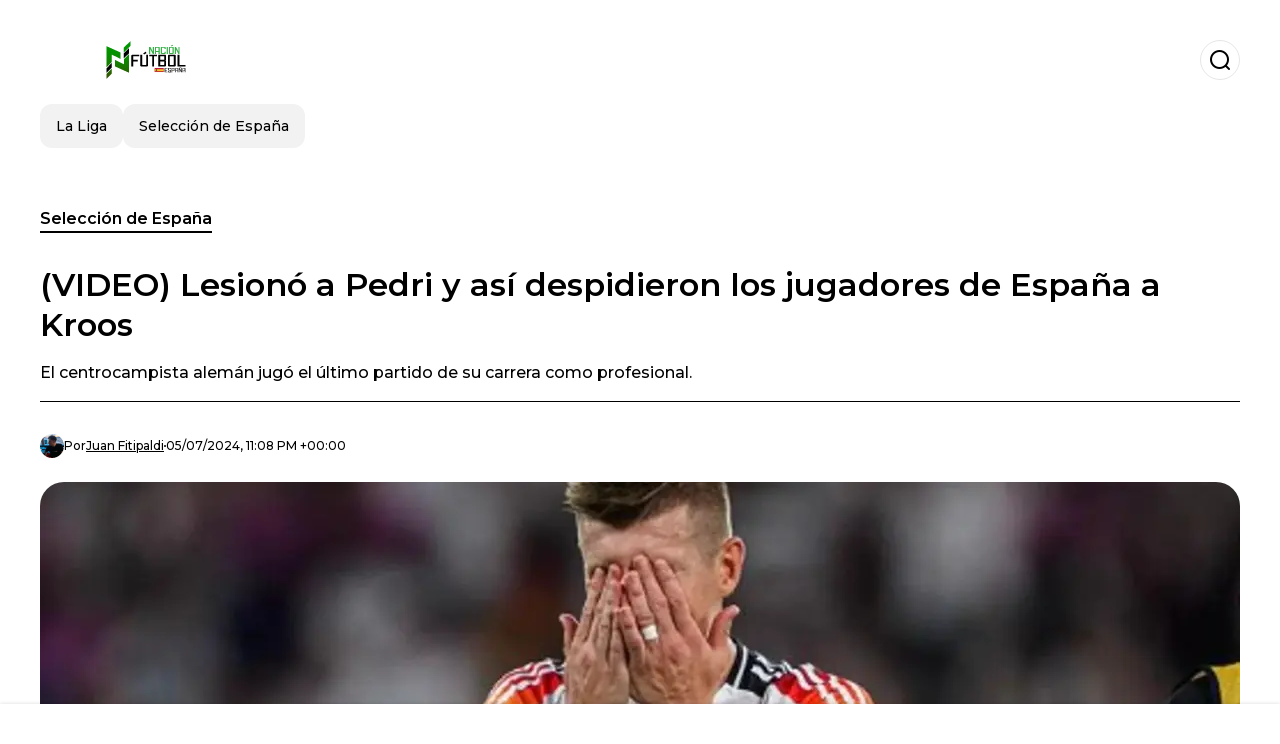

--- FILE ---
content_type: text/html; charset=utf-8
request_url: https://www.nacionfutbol.es/seleccion-de-espana/video-lesiono-a-pedri-y-asi-despidieron-los-jugadores-de-espana-a-kroos-20240705-5039.html
body_size: 18492
content:
<!DOCTYPE html><html lang="es-ES"><head><meta charSet="utf-8"/><meta name="viewport" content="width=device-width"/><meta name="twitter:card" content="summary_large_image"/><meta name="twitter:creator" content="@nacion-futbol-espana"/><meta property="og:locale" content="es_ES"/><meta property="og:site_name" content="Nación Futbol España"/><script type="application/ld+json">{"@context":"https://schema.org","@type":"NewsMediaOrganization","@id":"https://www.nacionfutbol.es/#organization","name":"Nación Futbol España","description":"Sitio de noticias sobre el fútbol español, La Liga, Selección Española, españoles en el exterior, Real Madrid, FC Barcelona, Atlético de Madrid, Sevilla, fichajes, rumores, tabla de posiciones.","url":"https://www.nacionfutbol.es","sameAs":[],"logo":{"@id":"https://www.nacionfutbol.es/#logo","@type":"ImageObject","url":"https://www.nacionfutbol.es/image/nacionfutboles/logo.svg","height":60,"width":255}}</script><script type="application/ld+json">{"@type":"WebSite","@id":"https://www.nacionfutbol.es/#website","url":"https://www.nacionfutbol.es","name":"Nación Futbol España","alternateName":"Nación Futbol España","publisher":{"@id":"https://www.nacionfutbol.es/#organization"},"potentialAction":{"@type":"SearchAction","target":"https://www.nacionfutbol.es/s?q","queryInput":"search_term_string"},"inLanguage":"es-ES"}</script><script type="application/ld+json">{"@context":"https://schema.org","@type":"NewsArticle","url":"https://www.nacionfutbol.es/seleccion-de-espana/video-lesiono-a-pedri-y-asi-despidieron-los-jugadores-de-espana-a-kroos-20240705-5039.html","headline":"(VIDEO) Lesionó a Pedri y así despidieron los jugadores de España a Kroos","image":["https://www.nacionfutbol.es/image/nacionfutboles/kroos-se-lamenta-luego-de-la-eliminacion-de-alemania-foto-efe-1720220907-hq.webp"],"articleSection":"Selección de España","description":"El centrocampista alemán jugó el último partido de su carrera como profesional.","datePublished":"2024-07-05T23:08:24Z","dateCreated":"2024-07-05T23:08:24Z","keywords":"Eurocopa 2024,Toni Kroos,Selección España,Fútbol Español","articleBody":"España está en las semifinales de la Eurocopa tras eliminar a Alemania por 2-1 con un gol agónico de Mikel Merino sobre el final de la segunda parte de la prórroga. El conjunto español jugará ante Francia, que sacó en penaltis a Portugal, el próximo martes 9 de julio. Con la clasificación de la Roja, significó también el retiro definitivo de Toni Kroos como futbolista profesional, ya que la Euro era su última competencia como lo había anunciado meses atrás.TE PUEDE INTERESAREn su último juego como futbolista, Toni Kroos se cargó a Pedri por una temeraria entrada a los tres minutos de haber comenzado el partido. El alemán debió ser amonestado, pero el árbitro solamente pitó la infracción. El futbolista del FC Barcelona tuvo que ser cambiado a los siete minutos en lugar de Dani Olmo. Luego el ex Real Madrid tuvo un pisotón contra Lamine Yamal apenas unos minutos después.A pesar de haber lesionado a Pedri, los futbolistas españoles despidieron con gran respeto a Toni Kroos. Se acercaron varios de la Roja porque sabían que era su último partido, especialmente sus compañeros en el Real Madrid como Dani Carvajal, Joselu y Nacho. También se acercó Álvaro Morata, quien fue su compañero en el conjunto merengue durante su paso por la casa blanca.TE PUEDE INTERESAREl mensaje de Kroos luego de la derrota de AlemaniaTras la eliminación de Alemania, Toni Kroos rompió el silencio y dio unas palabras en zona mixta luego de jugar su último partido como profesional: \"Fue un partido en el que todos los que hemos jugado lo hemos dado todo para no perder y fue muy igualado. Perder así, con este final, es muy amargo. Ahora mismo la eliminación es más importante que cualquier otra cosa porque toda Alemania tenía un gran objetivo juntos. Es un sueño que teníamos que se ha hecho añicos. En los próximos días nos daremos cuenta de que hemos jugado un buen torneo y podemos estar orgullosos porque todos los jugadores fueron un paso más allá que antes de la Eurocopa\".","isAccessibleForFree":true,"wordCount":339,"inLanguage":"es-ES","author":{"@type":"Person","name":"Juan  Fitipaldi","url":"https://www.nacionfutbol.es/staff/juanfitipaldi"},"publisher":{"@id":"https://www.nacionfutbol.es/#organization"}}</script><title>(VIDEO) Lesionó a Pedri y así despidieron los jugadores de España a Kroos</title><meta name="robots" content="index,follow,max-image-preview:large"/><meta name="description" content="El centrocampista alemán jugó el último partido de su carrera como profesional."/><meta property="og:title" content="(VIDEO) Lesionó a Pedri y así despidieron los jugadores de España a Kroos"/><meta property="og:description" content="El centrocampista alemán jugó el último partido de su carrera como profesional."/><meta property="og:url" content="https://www.nacionfutbol.es/seleccion-de-espana/video-lesiono-a-pedri-y-asi-despidieron-los-jugadores-de-espana-a-kroos-20240705-5039.html"/><meta property="og:type" content="article"/><meta property="article:published_time" content="2024-07-05T23:08:24Z"/><meta property="article:author" content="https://www.nacionfutbol.es/staff/juanfitipaldi"/><meta property="article:tag" content="Eurocopa 2024"/><meta property="article:tag" content="Toni Kroos"/><meta property="article:tag" content="Selección España"/><meta property="article:tag" content="Fútbol Español"/><meta property="og:image" content="https://www.nacionfutbol.es/image/nacionfutboles/kroos-se-lamenta-luego-de-la-eliminacion-de-alemania-foto-efe-1720220907-hq.webp"/><meta property="og:image:alt" content="El centrocampista alemán jugó el último partido de su carrera como profesional."/><meta property="og:image:width" content="1200"/><meta property="og:image:height" content="600"/><meta name="keywords" content="Eurocopa 2024,Toni Kroos,Selección España,Fútbol Español"/><meta name="news_keywords" content="Eurocopa 2024,Toni Kroos,Selección España,Fútbol Español"/><script type="application/ld+json">{"@context":"https://schema.org","@type":"BreadcrumbList","itemListElement":[{"@type":"ListItem","position":1,"item":"https://www.nacionfutbol.es/seleccion-de-espana","name":"Selección de España"},{"@type":"ListItem","position":2,"item":"https://www.nacionfutbol.es//seleccion-de-espana/video-lesiono-a-pedri-y-asi-despidieron-los-jugadores-de-espana-a-kroos-20240705-5039.html","name":"(VIDEO) Lesionó a Pedri y así despidieron los jugadores de España a Kroos"}]}</script><link rel="alternate" type="application/rss+xml" title="Fuente RSS para Nación Futbol España" href="https://www.nacionfutbol.es/rss/GoogleNews.xml"/><link rel="canonical" href="https://www.nacionfutbol.es/seleccion-de-espana/video-lesiono-a-pedri-y-asi-despidieron-los-jugadores-de-espana-a-kroos-20240705-5039.html"/><link rel="amphtml" href="https://www.nacionfutbol.es/seleccion-de-espana/video-lesiono-a-pedri-y-asi-despidieron-los-jugadores-de-espana-a-kroos-20240705-5039.html?amp=1"/><meta name="title" content="(VIDEO) Lesionó a Pedri y así despidieron los jugadores de España a Kroos"/><link rel="preconnect" href="https://c.amazon-adsystem.com"/><link rel="preconnect" href="https://cdn.ampproject.org"/><link rel="preconnect" href="https://imasdk.googleapis.com"/><link rel="preconnect" href="https://securepubads.g.doubleclick.net"/><link rel="preconnect" href="https://www.googletagmanager.com"/><link rel="preconnect" href="https://dglmni26as6e8.cloudfront.net"/><link rel="preconnect" href="https://c.amazon-adsystem.com"/><link rel="preconnect" href="https://alivia-media-file.s3.us-east-2.amazonaws.com"/><link rel="icon" href="https://www.nacionfutbol.es/image/nacionfutboles/favicon.ico"/><meta name="next-head-count" content="42"/><meta name="language" content="es-ES"/><meta name="distribution" content="global"/><link rel="preload" href="/_next/static/media/4f05ba3a6752a328-s.p.woff2" as="font" type="font/woff2" crossorigin="anonymous" data-next-font="size-adjust"/><link rel="preload" href="/_next/static/media/01483edf80d12793-s.p.woff" as="font" type="font/woff" crossorigin="anonymous" data-next-font="size-adjust"/><link rel="preload" href="/_next/static/css/f4f4fec97db77aac.css" as="style"/><link rel="stylesheet" href="/_next/static/css/f4f4fec97db77aac.css" data-n-g=""/><noscript data-n-css=""></noscript><script defer="" nomodule="" src="/_next/static/chunks/polyfills-c67a75d1b6f99dc8.js"></script><script src="/_next/static/chunks/webpack-0a7439736fc4c08d.js" defer=""></script><script src="/_next/static/chunks/framework-fae63b21a27d6472.js" defer=""></script><script src="/_next/static/chunks/main-dc063f8b07a9adbb.js" defer=""></script><script src="/_next/static/chunks/pages/_app-c12100367a786458.js" defer=""></script><script src="/_next/static/chunks/61-4f7ac79331020880.js" defer=""></script><script src="/_next/static/chunks/869-67b7970660c2c6e8.js" defer=""></script><script src="/_next/static/chunks/725-7c4852c4309069aa.js" defer=""></script><script src="/_next/static/chunks/781-e808051ec514403d.js" defer=""></script><script src="/_next/static/chunks/944-1ecbc0b0e4d2a960.js" defer=""></script><script src="/_next/static/chunks/pages/%5Bsection%5D/%5B...slug%5D-b96f5657a06a69c0.js" defer=""></script><script src="/_next/static/ULk-cC4xDsQ1D646lFxBT/_buildManifest.js" defer=""></script><script src="/_next/static/ULk-cC4xDsQ1D646lFxBT/_ssgManifest.js" defer=""></script><style id="__jsx-3847893678">*{font-family:'__Montserrat_4ab172', '__Montserrat_Fallback_4ab172'}:root{--alivia-font:'__aliviaFont_20dcf3', '__aliviaFont_Fallback_20dcf3'}
      </style></head><body><div id="__next"><link rel="preload" href="https://www.nacionfutbol.es/image/nacionfutboles/logo.svg" as="image" class="jsx-3847893678"/><header id="header"><div class=""><a href="/"><img alt="Nación Futbol España" loading="lazy" width="212" height="40" decoding="async" data-nimg="1" class="logo" style="color:transparent" src="https://www.nacionfutbol.es/image/nacionfutboles/logo.svg"/></a><form id="searchbar" method="GET" action="/s" target="_top"><i class="icon search"></i><input class="t-body-s" type="text" name="q" placeholder="Buscar..."/></form></div><div class="menu"><a href="/la-liga"><p class="ds-pill">La Liga</p></a><a href="/seleccion-de-espana"><p class="ds-pill">Selección de España</p></a></div></header><div id="post"><br/><div class="t-heading-m article-section"><a href="/seleccion-de-espana">Selección de España</a></div><h1 class="t-heading-l">(VIDEO) Lesionó a Pedri y así despidieron los jugadores de España a Kroos</h1><h2 class="t-subheading">El centrocampista alemán jugó el último partido de su carrera como profesional.</h2><div class="publishing-info t-body-s"><figure style="background-image:url(https://lh3.googleusercontent.com/a/ACg8ocKYGQPRO6NHRMTlhxM6dqUBGsRdtoj5CjvOV6dL9dAtwkzGTqec7g=s96-c)"></figure><p>Por<!-- --> <a href="/staff/juanfitipaldi">Juan <!-- --> <!-- -->Fitipaldi</a></p><time dateTime="2024-07-05T23:08:24Z">05/07/2024, 11:08 PM +00:00</time></div><figure class="picture"><div><img alt="Kroos se lamenta luego de la eliminación de Alemania. (Foto: EFE)" loading="lazy" width="1200" height="600" decoding="async" data-nimg="1" style="color:transparent" sizes="(max-width: 768px) 100vw, (max-width: 1200px) 50vw, 33vw" srcSet="/_next/image?url=https%3A%2F%2Fwww.nacionfutbol.es%2Fimage%2Fnacionfutboles%2Fkroos-se-lamenta-luego-de-la-eliminacion-de-alemania-foto-efe-1720220907-hq.webp&amp;w=256&amp;q=75 256w, /_next/image?url=https%3A%2F%2Fwww.nacionfutbol.es%2Fimage%2Fnacionfutboles%2Fkroos-se-lamenta-luego-de-la-eliminacion-de-alemania-foto-efe-1720220907-hq.webp&amp;w=384&amp;q=75 384w, /_next/image?url=https%3A%2F%2Fwww.nacionfutbol.es%2Fimage%2Fnacionfutboles%2Fkroos-se-lamenta-luego-de-la-eliminacion-de-alemania-foto-efe-1720220907-hq.webp&amp;w=640&amp;q=75 640w, /_next/image?url=https%3A%2F%2Fwww.nacionfutbol.es%2Fimage%2Fnacionfutboles%2Fkroos-se-lamenta-luego-de-la-eliminacion-de-alemania-foto-efe-1720220907-hq.webp&amp;w=750&amp;q=75 750w, /_next/image?url=https%3A%2F%2Fwww.nacionfutbol.es%2Fimage%2Fnacionfutboles%2Fkroos-se-lamenta-luego-de-la-eliminacion-de-alemania-foto-efe-1720220907-hq.webp&amp;w=828&amp;q=75 828w, /_next/image?url=https%3A%2F%2Fwww.nacionfutbol.es%2Fimage%2Fnacionfutboles%2Fkroos-se-lamenta-luego-de-la-eliminacion-de-alemania-foto-efe-1720220907-hq.webp&amp;w=1080&amp;q=75 1080w, /_next/image?url=https%3A%2F%2Fwww.nacionfutbol.es%2Fimage%2Fnacionfutboles%2Fkroos-se-lamenta-luego-de-la-eliminacion-de-alemania-foto-efe-1720220907-hq.webp&amp;w=1200&amp;q=75 1200w, /_next/image?url=https%3A%2F%2Fwww.nacionfutbol.es%2Fimage%2Fnacionfutboles%2Fkroos-se-lamenta-luego-de-la-eliminacion-de-alemania-foto-efe-1720220907-hq.webp&amp;w=1920&amp;q=75 1920w, /_next/image?url=https%3A%2F%2Fwww.nacionfutbol.es%2Fimage%2Fnacionfutboles%2Fkroos-se-lamenta-luego-de-la-eliminacion-de-alemania-foto-efe-1720220907-hq.webp&amp;w=2048&amp;q=75 2048w, /_next/image?url=https%3A%2F%2Fwww.nacionfutbol.es%2Fimage%2Fnacionfutboles%2Fkroos-se-lamenta-luego-de-la-eliminacion-de-alemania-foto-efe-1720220907-hq.webp&amp;w=3840&amp;q=75 3840w" src="/_next/image?url=https%3A%2F%2Fwww.nacionfutbol.es%2Fimage%2Fnacionfutboles%2Fkroos-se-lamenta-luego-de-la-eliminacion-de-alemania-foto-efe-1720220907-hq.webp&amp;w=3840&amp;q=75"/></div><figcaption class="t-body-m"> <!-- -->Kroos se lamenta luego de la eliminación de Alemania. (Foto: EFE)</figcaption></figure><div class="sharing-section"><div class="social-share-container"><h3 class="t-heading-s">Compartir en<!-- -->:</h3><div class="social-buttons"><a href="https://twitter.com/intent/tweet?url=https%3A%2F%2Fwww.nacionfutbol.es%2Fseleccion-de-espana%2Fvideo-lesiono-a-pedri-y-asi-despidieron-los-jugadores-de-espana-a-kroos-20240705-5039.html&amp;text=(VIDEO)%20Lesion%C3%B3%20a%20Pedri%20y%20as%C3%AD%20despidieron%20los%20jugadores%20de%20Espa%C3%B1a%20a%20Kroos" target="_blank" rel="noopener noreferrer" class="social-button twitter" aria-label="Share on Twitter"><span class="icon-wrapper"><i class="icon twitter"></i></span></a><a href="https://www.facebook.com/sharer/sharer.php?u=https%3A%2F%2Fwww.nacionfutbol.es%2Fseleccion-de-espana%2Fvideo-lesiono-a-pedri-y-asi-despidieron-los-jugadores-de-espana-a-kroos-20240705-5039.html" target="_blank" rel="noopener noreferrer" class="social-button facebook" aria-label="Share on Facebook"><span class="icon-wrapper"><i class="icon facebook"></i></span></a><a href="https://www.linkedin.com/sharing/share-offsite/?url=https%3A%2F%2Fwww.nacionfutbol.es%2Fseleccion-de-espana%2Fvideo-lesiono-a-pedri-y-asi-despidieron-los-jugadores-de-espana-a-kroos-20240705-5039.html" target="_blank" rel="noopener noreferrer" class="social-button linkedin" aria-label="Share on LinkedIn"><span class="icon-wrapper"><svg xmlns="http://www.w3.org/2000/svg" viewBox="0 0 24 24" width="1em" height="1em" fill="currentColor" class=""><path d="M20.447 20.452h-3.554v-5.569c0-1.328-.027-3.037-1.852-3.037-1.853 0-2.136 1.445-2.136 2.939v5.667H9.351V9h3.414v1.561h.046c.477-.9 1.637-1.85 3.37-1.85 3.601 0 4.267 2.37 4.267 5.455v6.286zM5.337 7.433c-1.144 0-2.063-.926-2.063-2.065 0-1.138.92-2.063 2.063-2.063 1.14 0 2.064.925 2.064 2.063 0 1.139-.925 2.065-2.064 2.065zm1.782 13.019H3.555V9h3.564v11.452zM22.225 0H1.771C.792 0 0 .774 0 1.729v20.542C0 23.227.792 24 1.771 24h20.451C23.2 24 24 23.227 24 22.271V1.729C24 .774 23.2 0 22.222 0h.003z"></path></svg></span></a><a href="https://api.whatsapp.com/send?text=(VIDEO)%20Lesion%C3%B3%20a%20Pedri%20y%20as%C3%AD%20despidieron%20los%20jugadores%20de%20Espa%C3%B1a%20a%20Kroos%20https%3A%2F%2Fwww.nacionfutbol.es%2Fseleccion-de-espana%2Fvideo-lesiono-a-pedri-y-asi-despidieron-los-jugadores-de-espana-a-kroos-20240705-5039.html" target="_blank" rel="noopener noreferrer" class="social-button whatsapp" aria-label="Share on WhatsApp"><span class="icon-wrapper"><svg xmlns="http://www.w3.org/2000/svg" viewBox="0 0 24 24" width="1em" height="1em" fill="currentColor" class=""><path d="M17.472 14.382c-.297-.149-1.758-.867-2.03-.967-.273-.099-.471-.148-.67.15-.197.297-.767.966-.94 1.164-.173.199-.347.223-.644.075-.297-.15-1.255-.463-2.39-1.475-.883-.788-1.48-1.761-1.653-2.059-.173-.297-.018-.458.13-.606.134-.133.298-.347.446-.52.149-.174.198-.298.298-.497.099-.198.05-.371-.025-.52-.075-.149-.669-1.612-.916-2.207-.242-.579-.487-.5-.669-.51-.173-.008-.371-.01-.57-.01-.198 0-.52.074-.792.372-.272.297-1.04 1.016-1.04 2.479 0 1.462 1.065 2.875 1.213 3.074.149.198 2.096 3.2 5.077 4.487.709.306 1.262.489 1.694.625.712.227 1.36.195 1.871.118.571-.085 1.758-.719 2.006-1.413.248-.694.248-1.289.173-1.413-.074-.124-.272-.198-.57-.347m-5.421 7.403h-.004a9.87 9.87 0 01-5.031-1.378l-.361-.214-3.741.982.998-3.648-.235-.374a9.86 9.86 0 01-1.51-5.26c.001-5.45 4.436-9.884 9.888-9.884 2.64 0 5.122 1.03 6.988 2.898a9.825 9.825 0 012.893 6.994c-.003 5.45-4.437 9.884-9.885 9.884m8.413-18.297A11.815 11.815 0 0012.05 0C5.495 0 .16 5.335.157 11.892c0 2.096.547 4.142 1.588 5.945L.057 24l6.305-1.654a11.882 11.882 0 005.683 1.448h.005c6.554 0 11.89-5.335 11.893-11.893a11.821 11.821 0 00-3.48-8.413z"></path></svg></span></a></div></div></div><ul class="recommended"></ul><div class="body t-body-l"><p class="paragraph">España está en las semifinales de la Eurocopa tras eliminar a Alemania por 2-1 con un gol agónico de Mikel Merino sobre el final de la segunda parte de la prórroga. El conjunto español jugará ante Francia, que sacó en penaltis a Portugal, el próximo martes 9 de julio. Con la clasificación de la Roja, significó también el retiro definitivo de Toni Kroos como futbolista profesional, ya que la Euro era su última competencia como lo había anunciado meses atrás.</p><p class="paragraph"><b>TE PUEDE INTERESAR</b></p><ul class="recommended"><li><a href="https://www.nacionfutbol.es/seleccion-de-espana/espana-recibio-la-peor-noticia-el-parte-medico-de-pedri-tras-la-entrada-de-kroos-20240705-5032.html"><div class="recommended-post"><div class="picture"><img alt="España recibió la peor noticia, el parte médico de Pedri tras la entrada de Kroos" loading="lazy" width="372" height="210" decoding="async" data-nimg="1" style="color:transparent" srcSet="/_next/image?url=https%3A%2F%2Fwww.nacionfutbol.es%2Fimage%2Fnacionfutboles%2Fpedri-se-tiro-al-suelo-y-pidio-el-cambio-entre-lagrimas-foto-sport-1720207201-hq.webp&amp;w=384&amp;q=75 1x, /_next/image?url=https%3A%2F%2Fwww.nacionfutbol.es%2Fimage%2Fnacionfutboles%2Fpedri-se-tiro-al-suelo-y-pidio-el-cambio-entre-lagrimas-foto-sport-1720207201-hq.webp&amp;w=750&amp;q=75 2x" src="/_next/image?url=https%3A%2F%2Fwww.nacionfutbol.es%2Fimage%2Fnacionfutboles%2Fpedri-se-tiro-al-suelo-y-pidio-el-cambio-entre-lagrimas-foto-sport-1720207201-hq.webp&amp;w=750&amp;q=75"/></div><div><p class="t-caption">Recomendado</p><h4 class="t-body-s">España recibió la peor noticia, el parte médico de Pedri tras la entrada de Kroos</h4></div></div></a></li></ul><p class="paragraph">En su último juego como futbolista, Toni Kroos se cargó a Pedri por una temeraria entrada a los tres minutos de haber comenzado el partido. El alemán debió ser amonestado, pero el árbitro solamente pitó la infracción. El futbolista del FC Barcelona tuvo que ser cambiado a los siete minutos en lugar de Dani Olmo. Luego el ex Real Madrid tuvo un pisotón contra Lamine Yamal apenas unos minutos después.</p><p class="paragraph">A pesar de haber lesionado a Pedri, los futbolistas españoles despidieron con gran respeto a Toni Kroos. Se acercaron varios de la Roja porque sabían que era su último partido, especialmente sus compañeros en el Real Madrid como Dani Carvajal, Joselu y Nacho. También se acercó Álvaro Morata, quien fue su compañero en el conjunto merengue durante su paso por la casa blanca.</p><div style="width:100%;padding:0.5rem 0"><div></div></div><p class="paragraph"><b>TE PUEDE INTERESAR</b></p><ul class="recommended"><li><a href="https://www.nacionfutbol.es/seleccion-de-espana/sacude-a-espana-el-error-de-la-roja-que-provoco-el-gol-de-wirtz-en-alemania-20240705-5029.html"><div class="recommended-post"><div class="picture"><img alt="Sacude a España, el error de la Roja que provocó el gol de Wirtz en Alemania" loading="lazy" width="372" height="210" decoding="async" data-nimg="1" style="color:transparent" srcSet="/_next/image?url=https%3A%2F%2Fwww.nacionfutbol.es%2Fimage%2Fnacionfutboles%2Fwirtz-festeja-y-espana-se-lamenta-tras-el-gol-foto-efe-1720202707-hq.webp&amp;w=384&amp;q=75 1x, /_next/image?url=https%3A%2F%2Fwww.nacionfutbol.es%2Fimage%2Fnacionfutboles%2Fwirtz-festeja-y-espana-se-lamenta-tras-el-gol-foto-efe-1720202707-hq.webp&amp;w=750&amp;q=75 2x" src="/_next/image?url=https%3A%2F%2Fwww.nacionfutbol.es%2Fimage%2Fnacionfutboles%2Fwirtz-festeja-y-espana-se-lamenta-tras-el-gol-foto-efe-1720202707-hq.webp&amp;w=750&amp;q=75"/></div><div><p class="t-caption">Recomendado</p><h4 class="t-body-s">Sacude a España, el error de la Roja que provocó el gol de Wirtz en Alemania</h4></div></div></a></li></ul><h2 class="heading-2">El mensaje de Kroos luego de la derrota de Alemania</h2><p class="paragraph">Tras la eliminación de Alemania, Toni Kroos rompió el silencio y dio unas palabras en zona mixta luego de jugar su último partido como profesional: "Fue un partido en el que todos los que hemos jugado lo hemos dado todo para no perder y fue muy igualado. Perder así, con este final, es muy amargo. Ahora mismo la eliminación es más importante que cualquier otra cosa porque toda Alemania tenía un gran objetivo juntos. Es un sueño que teníamos que se ha hecho añicos. En los próximos días nos daremos cuenta de que hemos jugado un buen torneo y podemos estar orgullosos porque todos los jugadores fueron un paso más allá que antes de la Eurocopa".</p></div><div class="tags"><h3 class="t-heading-s">Temas</h3><div class="tag-list"><a href="/tag/eurocopa-2024"><p class="ds-tag secondary false">Eurocopa 2024</p></a><a href="/tag/toni-kroos-t0"><p class="ds-tag secondary false">Toni Kroos</p></a><a href="/tag/seleccion-espana-t762075"><p class="ds-tag secondary false">Selección España</p></a><a href="/tag/futbol-espanol-t762123"><p class="ds-tag secondary false">Fútbol Español</p></a></div></div><br/><div class="sharing-section"><div class="social-share-container"><h3 class="t-heading-s">Compartir en<!-- -->:</h3><div class="social-buttons"><a href="https://twitter.com/intent/tweet?url=https%3A%2F%2Fwww.nacionfutbol.es%2Fseleccion-de-espana%2Fvideo-lesiono-a-pedri-y-asi-despidieron-los-jugadores-de-espana-a-kroos-20240705-5039.html&amp;text=(VIDEO)%20Lesion%C3%B3%20a%20Pedri%20y%20as%C3%AD%20despidieron%20los%20jugadores%20de%20Espa%C3%B1a%20a%20Kroos" target="_blank" rel="noopener noreferrer" class="social-button twitter" aria-label="Share on Twitter"><span class="icon-wrapper"><i class="icon twitter"></i></span></a><a href="https://www.facebook.com/sharer/sharer.php?u=https%3A%2F%2Fwww.nacionfutbol.es%2Fseleccion-de-espana%2Fvideo-lesiono-a-pedri-y-asi-despidieron-los-jugadores-de-espana-a-kroos-20240705-5039.html" target="_blank" rel="noopener noreferrer" class="social-button facebook" aria-label="Share on Facebook"><span class="icon-wrapper"><i class="icon facebook"></i></span></a><a href="https://www.linkedin.com/sharing/share-offsite/?url=https%3A%2F%2Fwww.nacionfutbol.es%2Fseleccion-de-espana%2Fvideo-lesiono-a-pedri-y-asi-despidieron-los-jugadores-de-espana-a-kroos-20240705-5039.html" target="_blank" rel="noopener noreferrer" class="social-button linkedin" aria-label="Share on LinkedIn"><span class="icon-wrapper"><svg xmlns="http://www.w3.org/2000/svg" viewBox="0 0 24 24" width="1em" height="1em" fill="currentColor" class=""><path d="M20.447 20.452h-3.554v-5.569c0-1.328-.027-3.037-1.852-3.037-1.853 0-2.136 1.445-2.136 2.939v5.667H9.351V9h3.414v1.561h.046c.477-.9 1.637-1.85 3.37-1.85 3.601 0 4.267 2.37 4.267 5.455v6.286zM5.337 7.433c-1.144 0-2.063-.926-2.063-2.065 0-1.138.92-2.063 2.063-2.063 1.14 0 2.064.925 2.064 2.063 0 1.139-.925 2.065-2.064 2.065zm1.782 13.019H3.555V9h3.564v11.452zM22.225 0H1.771C.792 0 0 .774 0 1.729v20.542C0 23.227.792 24 1.771 24h20.451C23.2 24 24 23.227 24 22.271V1.729C24 .774 23.2 0 22.222 0h.003z"></path></svg></span></a><a href="https://api.whatsapp.com/send?text=(VIDEO)%20Lesion%C3%B3%20a%20Pedri%20y%20as%C3%AD%20despidieron%20los%20jugadores%20de%20Espa%C3%B1a%20a%20Kroos%20https%3A%2F%2Fwww.nacionfutbol.es%2Fseleccion-de-espana%2Fvideo-lesiono-a-pedri-y-asi-despidieron-los-jugadores-de-espana-a-kroos-20240705-5039.html" target="_blank" rel="noopener noreferrer" class="social-button whatsapp" aria-label="Share on WhatsApp"><span class="icon-wrapper"><svg xmlns="http://www.w3.org/2000/svg" viewBox="0 0 24 24" width="1em" height="1em" fill="currentColor" class=""><path d="M17.472 14.382c-.297-.149-1.758-.867-2.03-.967-.273-.099-.471-.148-.67.15-.197.297-.767.966-.94 1.164-.173.199-.347.223-.644.075-.297-.15-1.255-.463-2.39-1.475-.883-.788-1.48-1.761-1.653-2.059-.173-.297-.018-.458.13-.606.134-.133.298-.347.446-.52.149-.174.198-.298.298-.497.099-.198.05-.371-.025-.52-.075-.149-.669-1.612-.916-2.207-.242-.579-.487-.5-.669-.51-.173-.008-.371-.01-.57-.01-.198 0-.52.074-.792.372-.272.297-1.04 1.016-1.04 2.479 0 1.462 1.065 2.875 1.213 3.074.149.198 2.096 3.2 5.077 4.487.709.306 1.262.489 1.694.625.712.227 1.36.195 1.871.118.571-.085 1.758-.719 2.006-1.413.248-.694.248-1.289.173-1.413-.074-.124-.272-.198-.57-.347m-5.421 7.403h-.004a9.87 9.87 0 01-5.031-1.378l-.361-.214-3.741.982.998-3.648-.235-.374a9.86 9.86 0 01-1.51-5.26c.001-5.45 4.436-9.884 9.888-9.884 2.64 0 5.122 1.03 6.988 2.898a9.825 9.825 0 012.893 6.994c-.003 5.45-4.437 9.884-9.885 9.884m8.413-18.297A11.815 11.815 0 0012.05 0C5.495 0 .16 5.335.157 11.892c0 2.096.547 4.142 1.588 5.945L.057 24l6.305-1.654a11.882 11.882 0 005.683 1.448h.005c6.554 0 11.89-5.335 11.893-11.893a11.821 11.821 0 00-3.48-8.413z"></path></svg></span></a></div></div></div><div class="related-posts"><h3 class="t-heading-s">También te puede interesar</h3><ul><li><a href="/seleccion-de-espana/morata-estuvo-a-punto-de-no-jugar-la-euro-y-confeso-que-leyenda-del-barca-lo-ayudo-20240714-5184.html"><figure><img alt="Morata levanta la Eurocopa de España. (Foto: EFE)" loading="lazy" width="372" height="210" decoding="async" data-nimg="1" style="color:transparent" sizes="(max-width: 640px) 100vw, (max-width: 1024px) 50vw, 33vw" srcSet="/_next/image?url=https%3A%2F%2Fwww.nacionfutbol.es%2Fimage%2Fnacionfutboles%2Fmorata-levanta-la-eurocopa-de-espana-foto-efe-1720997117-lq.webp&amp;w=256&amp;q=75 256w, /_next/image?url=https%3A%2F%2Fwww.nacionfutbol.es%2Fimage%2Fnacionfutboles%2Fmorata-levanta-la-eurocopa-de-espana-foto-efe-1720997117-lq.webp&amp;w=384&amp;q=75 384w, /_next/image?url=https%3A%2F%2Fwww.nacionfutbol.es%2Fimage%2Fnacionfutboles%2Fmorata-levanta-la-eurocopa-de-espana-foto-efe-1720997117-lq.webp&amp;w=640&amp;q=75 640w, /_next/image?url=https%3A%2F%2Fwww.nacionfutbol.es%2Fimage%2Fnacionfutboles%2Fmorata-levanta-la-eurocopa-de-espana-foto-efe-1720997117-lq.webp&amp;w=750&amp;q=75 750w, /_next/image?url=https%3A%2F%2Fwww.nacionfutbol.es%2Fimage%2Fnacionfutboles%2Fmorata-levanta-la-eurocopa-de-espana-foto-efe-1720997117-lq.webp&amp;w=828&amp;q=75 828w, /_next/image?url=https%3A%2F%2Fwww.nacionfutbol.es%2Fimage%2Fnacionfutboles%2Fmorata-levanta-la-eurocopa-de-espana-foto-efe-1720997117-lq.webp&amp;w=1080&amp;q=75 1080w, /_next/image?url=https%3A%2F%2Fwww.nacionfutbol.es%2Fimage%2Fnacionfutboles%2Fmorata-levanta-la-eurocopa-de-espana-foto-efe-1720997117-lq.webp&amp;w=1200&amp;q=75 1200w, /_next/image?url=https%3A%2F%2Fwww.nacionfutbol.es%2Fimage%2Fnacionfutboles%2Fmorata-levanta-la-eurocopa-de-espana-foto-efe-1720997117-lq.webp&amp;w=1920&amp;q=75 1920w, /_next/image?url=https%3A%2F%2Fwww.nacionfutbol.es%2Fimage%2Fnacionfutboles%2Fmorata-levanta-la-eurocopa-de-espana-foto-efe-1720997117-lq.webp&amp;w=2048&amp;q=75 2048w, /_next/image?url=https%3A%2F%2Fwww.nacionfutbol.es%2Fimage%2Fnacionfutboles%2Fmorata-levanta-la-eurocopa-de-espana-foto-efe-1720997117-lq.webp&amp;w=3840&amp;q=75 3840w" src="/_next/image?url=https%3A%2F%2Fwww.nacionfutbol.es%2Fimage%2Fnacionfutboles%2Fmorata-levanta-la-eurocopa-de-espana-foto-efe-1720997117-lq.webp&amp;w=3840&amp;q=75"/></figure><h4 class="t-body-s">Morata estuvo a punto de no jugar la Euro y confesó que leyenda del Barça lo ayudó</h4></a></li><li><a href="/seleccion-de-espana/video-oyarzabal-le-da-la-victoria-a-espana-y-es-campeon-de-la-euro-ante-inglaterra-20240714-5183.html"><figure><img alt="Oyarzabal marca el gol de España ante Inglaterra para el 2-1. (Foto: EFE)" loading="lazy" width="372" height="210" decoding="async" data-nimg="1" style="color:transparent" sizes="(max-width: 640px) 100vw, (max-width: 1024px) 50vw, 33vw" srcSet="/_next/image?url=https%3A%2F%2Fwww.nacionfutbol.es%2Fimage%2Fnacionfutboles%2Foyarzabal-marca-el-gol-de-espana-ante-inglaterra-para-el-2-1-foto-efe-1720992047-lq.webp&amp;w=256&amp;q=75 256w, /_next/image?url=https%3A%2F%2Fwww.nacionfutbol.es%2Fimage%2Fnacionfutboles%2Foyarzabal-marca-el-gol-de-espana-ante-inglaterra-para-el-2-1-foto-efe-1720992047-lq.webp&amp;w=384&amp;q=75 384w, /_next/image?url=https%3A%2F%2Fwww.nacionfutbol.es%2Fimage%2Fnacionfutboles%2Foyarzabal-marca-el-gol-de-espana-ante-inglaterra-para-el-2-1-foto-efe-1720992047-lq.webp&amp;w=640&amp;q=75 640w, /_next/image?url=https%3A%2F%2Fwww.nacionfutbol.es%2Fimage%2Fnacionfutboles%2Foyarzabal-marca-el-gol-de-espana-ante-inglaterra-para-el-2-1-foto-efe-1720992047-lq.webp&amp;w=750&amp;q=75 750w, /_next/image?url=https%3A%2F%2Fwww.nacionfutbol.es%2Fimage%2Fnacionfutboles%2Foyarzabal-marca-el-gol-de-espana-ante-inglaterra-para-el-2-1-foto-efe-1720992047-lq.webp&amp;w=828&amp;q=75 828w, /_next/image?url=https%3A%2F%2Fwww.nacionfutbol.es%2Fimage%2Fnacionfutboles%2Foyarzabal-marca-el-gol-de-espana-ante-inglaterra-para-el-2-1-foto-efe-1720992047-lq.webp&amp;w=1080&amp;q=75 1080w, /_next/image?url=https%3A%2F%2Fwww.nacionfutbol.es%2Fimage%2Fnacionfutboles%2Foyarzabal-marca-el-gol-de-espana-ante-inglaterra-para-el-2-1-foto-efe-1720992047-lq.webp&amp;w=1200&amp;q=75 1200w, /_next/image?url=https%3A%2F%2Fwww.nacionfutbol.es%2Fimage%2Fnacionfutboles%2Foyarzabal-marca-el-gol-de-espana-ante-inglaterra-para-el-2-1-foto-efe-1720992047-lq.webp&amp;w=1920&amp;q=75 1920w, /_next/image?url=https%3A%2F%2Fwww.nacionfutbol.es%2Fimage%2Fnacionfutboles%2Foyarzabal-marca-el-gol-de-espana-ante-inglaterra-para-el-2-1-foto-efe-1720992047-lq.webp&amp;w=2048&amp;q=75 2048w, /_next/image?url=https%3A%2F%2Fwww.nacionfutbol.es%2Fimage%2Fnacionfutboles%2Foyarzabal-marca-el-gol-de-espana-ante-inglaterra-para-el-2-1-foto-efe-1720992047-lq.webp&amp;w=3840&amp;q=75 3840w" src="/_next/image?url=https%3A%2F%2Fwww.nacionfutbol.es%2Fimage%2Fnacionfutboles%2Foyarzabal-marca-el-gol-de-espana-ante-inglaterra-para-el-2-1-foto-efe-1720992047-lq.webp&amp;w=3840&amp;q=75"/></figure><h4 class="t-body-s">(VIDEO) Oyarzabal le da la victoria a España y es campeón de la Euro ante Inglaterra</h4></a></li><li><a href="/seleccion-de-espana/complico-a-espana-asi-fue-la-desafortunada-lesion-de-rodri-y-que-lo-saco-de-la-final-20240714-5182.html"><figure><img alt="Rodri tapando el remate de Kane. (Foto: EFE)" loading="lazy" width="372" height="210" decoding="async" data-nimg="1" style="color:transparent" sizes="(max-width: 640px) 100vw, (max-width: 1024px) 50vw, 33vw" srcSet="/_next/image?url=https%3A%2F%2Fwww.nacionfutbol.es%2Fimage%2Fnacionfutboles%2Frodri-tapando-el-remate-de-kane-foto-efe-1720990609-lq.webp&amp;w=256&amp;q=75 256w, /_next/image?url=https%3A%2F%2Fwww.nacionfutbol.es%2Fimage%2Fnacionfutboles%2Frodri-tapando-el-remate-de-kane-foto-efe-1720990609-lq.webp&amp;w=384&amp;q=75 384w, /_next/image?url=https%3A%2F%2Fwww.nacionfutbol.es%2Fimage%2Fnacionfutboles%2Frodri-tapando-el-remate-de-kane-foto-efe-1720990609-lq.webp&amp;w=640&amp;q=75 640w, /_next/image?url=https%3A%2F%2Fwww.nacionfutbol.es%2Fimage%2Fnacionfutboles%2Frodri-tapando-el-remate-de-kane-foto-efe-1720990609-lq.webp&amp;w=750&amp;q=75 750w, /_next/image?url=https%3A%2F%2Fwww.nacionfutbol.es%2Fimage%2Fnacionfutboles%2Frodri-tapando-el-remate-de-kane-foto-efe-1720990609-lq.webp&amp;w=828&amp;q=75 828w, /_next/image?url=https%3A%2F%2Fwww.nacionfutbol.es%2Fimage%2Fnacionfutboles%2Frodri-tapando-el-remate-de-kane-foto-efe-1720990609-lq.webp&amp;w=1080&amp;q=75 1080w, /_next/image?url=https%3A%2F%2Fwww.nacionfutbol.es%2Fimage%2Fnacionfutboles%2Frodri-tapando-el-remate-de-kane-foto-efe-1720990609-lq.webp&amp;w=1200&amp;q=75 1200w, /_next/image?url=https%3A%2F%2Fwww.nacionfutbol.es%2Fimage%2Fnacionfutboles%2Frodri-tapando-el-remate-de-kane-foto-efe-1720990609-lq.webp&amp;w=1920&amp;q=75 1920w, /_next/image?url=https%3A%2F%2Fwww.nacionfutbol.es%2Fimage%2Fnacionfutboles%2Frodri-tapando-el-remate-de-kane-foto-efe-1720990609-lq.webp&amp;w=2048&amp;q=75 2048w, /_next/image?url=https%3A%2F%2Fwww.nacionfutbol.es%2Fimage%2Fnacionfutboles%2Frodri-tapando-el-remate-de-kane-foto-efe-1720990609-lq.webp&amp;w=3840&amp;q=75 3840w" src="/_next/image?url=https%3A%2F%2Fwww.nacionfutbol.es%2Fimage%2Fnacionfutboles%2Frodri-tapando-el-remate-de-kane-foto-efe-1720990609-lq.webp&amp;w=3840&amp;q=75"/></figure><h4 class="t-body-s">Complicó a España, así fue la desafortunada lesión de Rodri y que lo sacó de la final</h4></a></li><li><a href="/seleccion-de-espana/video-ahora-valdra-mas-asi-nico-williams-puso-el-1-0-de-espana-ante-inglaterra-20240714-5181.html"><figure><img alt="Nico Williams festeja su gol en la final ante Inglaterra. (Foto: EFE)" loading="lazy" width="372" height="210" decoding="async" data-nimg="1" style="color:transparent" sizes="(max-width: 640px) 100vw, (max-width: 1024px) 50vw, 33vw" srcSet="/_next/image?url=https%3A%2F%2Fwww.nacionfutbol.es%2Fimage%2Fnacionfutboles%2Fnico-williams-festeja-su-gol-en-la-final-ante-inglaterra-foto-efe-1720989436-lq.webp&amp;w=256&amp;q=75 256w, /_next/image?url=https%3A%2F%2Fwww.nacionfutbol.es%2Fimage%2Fnacionfutboles%2Fnico-williams-festeja-su-gol-en-la-final-ante-inglaterra-foto-efe-1720989436-lq.webp&amp;w=384&amp;q=75 384w, /_next/image?url=https%3A%2F%2Fwww.nacionfutbol.es%2Fimage%2Fnacionfutboles%2Fnico-williams-festeja-su-gol-en-la-final-ante-inglaterra-foto-efe-1720989436-lq.webp&amp;w=640&amp;q=75 640w, /_next/image?url=https%3A%2F%2Fwww.nacionfutbol.es%2Fimage%2Fnacionfutboles%2Fnico-williams-festeja-su-gol-en-la-final-ante-inglaterra-foto-efe-1720989436-lq.webp&amp;w=750&amp;q=75 750w, /_next/image?url=https%3A%2F%2Fwww.nacionfutbol.es%2Fimage%2Fnacionfutboles%2Fnico-williams-festeja-su-gol-en-la-final-ante-inglaterra-foto-efe-1720989436-lq.webp&amp;w=828&amp;q=75 828w, /_next/image?url=https%3A%2F%2Fwww.nacionfutbol.es%2Fimage%2Fnacionfutboles%2Fnico-williams-festeja-su-gol-en-la-final-ante-inglaterra-foto-efe-1720989436-lq.webp&amp;w=1080&amp;q=75 1080w, /_next/image?url=https%3A%2F%2Fwww.nacionfutbol.es%2Fimage%2Fnacionfutboles%2Fnico-williams-festeja-su-gol-en-la-final-ante-inglaterra-foto-efe-1720989436-lq.webp&amp;w=1200&amp;q=75 1200w, /_next/image?url=https%3A%2F%2Fwww.nacionfutbol.es%2Fimage%2Fnacionfutboles%2Fnico-williams-festeja-su-gol-en-la-final-ante-inglaterra-foto-efe-1720989436-lq.webp&amp;w=1920&amp;q=75 1920w, /_next/image?url=https%3A%2F%2Fwww.nacionfutbol.es%2Fimage%2Fnacionfutboles%2Fnico-williams-festeja-su-gol-en-la-final-ante-inglaterra-foto-efe-1720989436-lq.webp&amp;w=2048&amp;q=75 2048w, /_next/image?url=https%3A%2F%2Fwww.nacionfutbol.es%2Fimage%2Fnacionfutboles%2Fnico-williams-festeja-su-gol-en-la-final-ante-inglaterra-foto-efe-1720989436-lq.webp&amp;w=3840&amp;q=75 3840w" src="/_next/image?url=https%3A%2F%2Fwww.nacionfutbol.es%2Fimage%2Fnacionfutboles%2Fnico-williams-festeja-su-gol-en-la-final-ante-inglaterra-foto-efe-1720989436-lq.webp&amp;w=3840&amp;q=75"/></figure><h4 class="t-body-s">(VIDEO) Ahora valdrá más, así Nico Williams puso el 1-0 de España ante Inglaterra</h4></a></li></ul></div><div id="posts-list"><h2 class="t-heading-s" style="margin-top:24px">Más noticias</h2><ul><li><a href="/la-liga/tras-el-atentado-a-donald-trump-filtran-como-sera-el-operativo-para-la-final-entre-argentina-y-colombia-20240714-5179.html"><div class="picture"><img alt="James Rodríguez y Messi en la Copa América. Donald Trump tras el atentado. (Foto: collage)" loading="lazy" width="372" height="210" decoding="async" data-nimg="1" style="color:transparent" sizes="(max-width: 640px) 100vw, (max-width: 1024px) 50vw, 33vw" srcSet="/_next/image?url=https%3A%2F%2Fwww.nacionfutbol.es%2Fimage%2Fnacionfutboles%2Fjames-rodriguez-y-messi-en-la-copa-america-donald-trump-tras-el-atentado-foto-collage-1720988192-lq.webp&amp;w=256&amp;q=75 256w, /_next/image?url=https%3A%2F%2Fwww.nacionfutbol.es%2Fimage%2Fnacionfutboles%2Fjames-rodriguez-y-messi-en-la-copa-america-donald-trump-tras-el-atentado-foto-collage-1720988192-lq.webp&amp;w=384&amp;q=75 384w, /_next/image?url=https%3A%2F%2Fwww.nacionfutbol.es%2Fimage%2Fnacionfutboles%2Fjames-rodriguez-y-messi-en-la-copa-america-donald-trump-tras-el-atentado-foto-collage-1720988192-lq.webp&amp;w=640&amp;q=75 640w, /_next/image?url=https%3A%2F%2Fwww.nacionfutbol.es%2Fimage%2Fnacionfutboles%2Fjames-rodriguez-y-messi-en-la-copa-america-donald-trump-tras-el-atentado-foto-collage-1720988192-lq.webp&amp;w=750&amp;q=75 750w, /_next/image?url=https%3A%2F%2Fwww.nacionfutbol.es%2Fimage%2Fnacionfutboles%2Fjames-rodriguez-y-messi-en-la-copa-america-donald-trump-tras-el-atentado-foto-collage-1720988192-lq.webp&amp;w=828&amp;q=75 828w, /_next/image?url=https%3A%2F%2Fwww.nacionfutbol.es%2Fimage%2Fnacionfutboles%2Fjames-rodriguez-y-messi-en-la-copa-america-donald-trump-tras-el-atentado-foto-collage-1720988192-lq.webp&amp;w=1080&amp;q=75 1080w, /_next/image?url=https%3A%2F%2Fwww.nacionfutbol.es%2Fimage%2Fnacionfutboles%2Fjames-rodriguez-y-messi-en-la-copa-america-donald-trump-tras-el-atentado-foto-collage-1720988192-lq.webp&amp;w=1200&amp;q=75 1200w, /_next/image?url=https%3A%2F%2Fwww.nacionfutbol.es%2Fimage%2Fnacionfutboles%2Fjames-rodriguez-y-messi-en-la-copa-america-donald-trump-tras-el-atentado-foto-collage-1720988192-lq.webp&amp;w=1920&amp;q=75 1920w, /_next/image?url=https%3A%2F%2Fwww.nacionfutbol.es%2Fimage%2Fnacionfutboles%2Fjames-rodriguez-y-messi-en-la-copa-america-donald-trump-tras-el-atentado-foto-collage-1720988192-lq.webp&amp;w=2048&amp;q=75 2048w, /_next/image?url=https%3A%2F%2Fwww.nacionfutbol.es%2Fimage%2Fnacionfutboles%2Fjames-rodriguez-y-messi-en-la-copa-america-donald-trump-tras-el-atentado-foto-collage-1720988192-lq.webp&amp;w=3840&amp;q=75 3840w" src="/_next/image?url=https%3A%2F%2Fwww.nacionfutbol.es%2Fimage%2Fnacionfutboles%2Fjames-rodriguez-y-messi-en-la-copa-america-donald-trump-tras-el-atentado-foto-collage-1720988192-lq.webp&amp;w=3840&amp;q=75"/></div><h2 class="t-heading-l">Tras el atentado a Donald Trump, filtran cómo será el operativo para la final entre Argentina y Colombia</h2><div><div><figure style="background-image:url(https://lh3.googleusercontent.com/a/ACg8ocKYGQPRO6NHRMTlhxM6dqUBGsRdtoj5CjvOV6dL9dAtwkzGTqec7g=s96-c)"></figure><p class="t-body-s">14/07/2024</p></div><button class="t-body-s">Leer</button></div></a></li><li><a href="/seleccion-de-espana/el-record-historico-de-lamine-yamal-mientras-jugaba-la-final-de-la-eurocopa-20240714-5178.html"><div class="picture"><img alt="Lamine Yamal festejando su gol ante Francia. (Foto: EFE)" loading="lazy" width="372" height="210" decoding="async" data-nimg="1" style="color:transparent" sizes="(max-width: 640px) 100vw, (max-width: 1024px) 50vw, 33vw" srcSet="/_next/image?url=https%3A%2F%2Fwww.nacionfutbol.es%2Fimage%2Fnacionfutboles%2Flamine-yamal-festejando-su-gol-ante-francia-foto-efe-1720985855-lq.webp&amp;w=256&amp;q=75 256w, /_next/image?url=https%3A%2F%2Fwww.nacionfutbol.es%2Fimage%2Fnacionfutboles%2Flamine-yamal-festejando-su-gol-ante-francia-foto-efe-1720985855-lq.webp&amp;w=384&amp;q=75 384w, /_next/image?url=https%3A%2F%2Fwww.nacionfutbol.es%2Fimage%2Fnacionfutboles%2Flamine-yamal-festejando-su-gol-ante-francia-foto-efe-1720985855-lq.webp&amp;w=640&amp;q=75 640w, /_next/image?url=https%3A%2F%2Fwww.nacionfutbol.es%2Fimage%2Fnacionfutboles%2Flamine-yamal-festejando-su-gol-ante-francia-foto-efe-1720985855-lq.webp&amp;w=750&amp;q=75 750w, /_next/image?url=https%3A%2F%2Fwww.nacionfutbol.es%2Fimage%2Fnacionfutboles%2Flamine-yamal-festejando-su-gol-ante-francia-foto-efe-1720985855-lq.webp&amp;w=828&amp;q=75 828w, /_next/image?url=https%3A%2F%2Fwww.nacionfutbol.es%2Fimage%2Fnacionfutboles%2Flamine-yamal-festejando-su-gol-ante-francia-foto-efe-1720985855-lq.webp&amp;w=1080&amp;q=75 1080w, /_next/image?url=https%3A%2F%2Fwww.nacionfutbol.es%2Fimage%2Fnacionfutboles%2Flamine-yamal-festejando-su-gol-ante-francia-foto-efe-1720985855-lq.webp&amp;w=1200&amp;q=75 1200w, /_next/image?url=https%3A%2F%2Fwww.nacionfutbol.es%2Fimage%2Fnacionfutboles%2Flamine-yamal-festejando-su-gol-ante-francia-foto-efe-1720985855-lq.webp&amp;w=1920&amp;q=75 1920w, /_next/image?url=https%3A%2F%2Fwww.nacionfutbol.es%2Fimage%2Fnacionfutboles%2Flamine-yamal-festejando-su-gol-ante-francia-foto-efe-1720985855-lq.webp&amp;w=2048&amp;q=75 2048w, /_next/image?url=https%3A%2F%2Fwww.nacionfutbol.es%2Fimage%2Fnacionfutboles%2Flamine-yamal-festejando-su-gol-ante-francia-foto-efe-1720985855-lq.webp&amp;w=3840&amp;q=75 3840w" src="/_next/image?url=https%3A%2F%2Fwww.nacionfutbol.es%2Fimage%2Fnacionfutboles%2Flamine-yamal-festejando-su-gol-ante-francia-foto-efe-1720985855-lq.webp&amp;w=3840&amp;q=75"/></div><h2 class="t-heading-l">El récord histórico de Lamine Yamal mientras jugaba la final de la Eurocopa</h2><div><div><figure style="background-image:url(https://lh3.googleusercontent.com/a/ACg8ocKYGQPRO6NHRMTlhxM6dqUBGsRdtoj5CjvOV6dL9dAtwkzGTqec7g=s96-c)"></figure><p class="t-body-s">14/07/2024</p></div><button class="t-body-s">Leer</button></div></a></li><li><a href="/seleccion-de-espana/la-visita-especial-que-tendra-espana-en-el-vestuario-tras-la-final-de-la-euro-20240714-5177.html"><div class="picture"><img alt="España festejando tras eliminar a Alemania en los cuartos de final. (Foto: EFE)" loading="lazy" width="372" height="210" decoding="async" data-nimg="1" style="color:transparent" sizes="(max-width: 640px) 100vw, (max-width: 1024px) 50vw, 33vw" srcSet="/_next/image?url=https%3A%2F%2Fwww.nacionfutbol.es%2Fimage%2Fnacionfutboles%2Fespana-festejando-tras-eliminar-a-alemania-en-los-cuartos-de-final-foto-efe-1720978200-lq.webp&amp;w=256&amp;q=75 256w, /_next/image?url=https%3A%2F%2Fwww.nacionfutbol.es%2Fimage%2Fnacionfutboles%2Fespana-festejando-tras-eliminar-a-alemania-en-los-cuartos-de-final-foto-efe-1720978200-lq.webp&amp;w=384&amp;q=75 384w, /_next/image?url=https%3A%2F%2Fwww.nacionfutbol.es%2Fimage%2Fnacionfutboles%2Fespana-festejando-tras-eliminar-a-alemania-en-los-cuartos-de-final-foto-efe-1720978200-lq.webp&amp;w=640&amp;q=75 640w, /_next/image?url=https%3A%2F%2Fwww.nacionfutbol.es%2Fimage%2Fnacionfutboles%2Fespana-festejando-tras-eliminar-a-alemania-en-los-cuartos-de-final-foto-efe-1720978200-lq.webp&amp;w=750&amp;q=75 750w, /_next/image?url=https%3A%2F%2Fwww.nacionfutbol.es%2Fimage%2Fnacionfutboles%2Fespana-festejando-tras-eliminar-a-alemania-en-los-cuartos-de-final-foto-efe-1720978200-lq.webp&amp;w=828&amp;q=75 828w, /_next/image?url=https%3A%2F%2Fwww.nacionfutbol.es%2Fimage%2Fnacionfutboles%2Fespana-festejando-tras-eliminar-a-alemania-en-los-cuartos-de-final-foto-efe-1720978200-lq.webp&amp;w=1080&amp;q=75 1080w, /_next/image?url=https%3A%2F%2Fwww.nacionfutbol.es%2Fimage%2Fnacionfutboles%2Fespana-festejando-tras-eliminar-a-alemania-en-los-cuartos-de-final-foto-efe-1720978200-lq.webp&amp;w=1200&amp;q=75 1200w, /_next/image?url=https%3A%2F%2Fwww.nacionfutbol.es%2Fimage%2Fnacionfutboles%2Fespana-festejando-tras-eliminar-a-alemania-en-los-cuartos-de-final-foto-efe-1720978200-lq.webp&amp;w=1920&amp;q=75 1920w, /_next/image?url=https%3A%2F%2Fwww.nacionfutbol.es%2Fimage%2Fnacionfutboles%2Fespana-festejando-tras-eliminar-a-alemania-en-los-cuartos-de-final-foto-efe-1720978200-lq.webp&amp;w=2048&amp;q=75 2048w, /_next/image?url=https%3A%2F%2Fwww.nacionfutbol.es%2Fimage%2Fnacionfutboles%2Fespana-festejando-tras-eliminar-a-alemania-en-los-cuartos-de-final-foto-efe-1720978200-lq.webp&amp;w=3840&amp;q=75 3840w" src="/_next/image?url=https%3A%2F%2Fwww.nacionfutbol.es%2Fimage%2Fnacionfutboles%2Fespana-festejando-tras-eliminar-a-alemania-en-los-cuartos-de-final-foto-efe-1720978200-lq.webp&amp;w=3840&amp;q=75"/></div><h2 class="t-heading-l">La visita especial que tendrá España en el vestuario tras la final de la Euro</h2><div><div><figure style="background-image:url(https://lh3.googleusercontent.com/a/ACg8ocKYGQPRO6NHRMTlhxM6dqUBGsRdtoj5CjvOV6dL9dAtwkzGTqec7g=s96-c)"></figure><p class="t-body-s">14/07/2024</p></div><button class="t-body-s">Leer</button></div></a></li><li><a href="/seleccion-de-espana/la-dura-confesion-que-hizo-pedri-a-horas-de-la-final-de-espana-ante-inglaterra-20240714-5176.html"><div class="picture"><img alt="Pedri se lamenta tras su lesión ante Alemania. (Foto: EFE)" loading="lazy" width="372" height="210" decoding="async" data-nimg="1" style="color:transparent" sizes="(max-width: 640px) 100vw, (max-width: 1024px) 50vw, 33vw" srcSet="/_next/image?url=https%3A%2F%2Fwww.nacionfutbol.es%2Fimage%2Fnacionfutboles%2Fpedri-se-lamenta-tras-su-lesion-ante-alemania-foto-efe-1720974600-lq.webp&amp;w=256&amp;q=75 256w, /_next/image?url=https%3A%2F%2Fwww.nacionfutbol.es%2Fimage%2Fnacionfutboles%2Fpedri-se-lamenta-tras-su-lesion-ante-alemania-foto-efe-1720974600-lq.webp&amp;w=384&amp;q=75 384w, /_next/image?url=https%3A%2F%2Fwww.nacionfutbol.es%2Fimage%2Fnacionfutboles%2Fpedri-se-lamenta-tras-su-lesion-ante-alemania-foto-efe-1720974600-lq.webp&amp;w=640&amp;q=75 640w, /_next/image?url=https%3A%2F%2Fwww.nacionfutbol.es%2Fimage%2Fnacionfutboles%2Fpedri-se-lamenta-tras-su-lesion-ante-alemania-foto-efe-1720974600-lq.webp&amp;w=750&amp;q=75 750w, /_next/image?url=https%3A%2F%2Fwww.nacionfutbol.es%2Fimage%2Fnacionfutboles%2Fpedri-se-lamenta-tras-su-lesion-ante-alemania-foto-efe-1720974600-lq.webp&amp;w=828&amp;q=75 828w, /_next/image?url=https%3A%2F%2Fwww.nacionfutbol.es%2Fimage%2Fnacionfutboles%2Fpedri-se-lamenta-tras-su-lesion-ante-alemania-foto-efe-1720974600-lq.webp&amp;w=1080&amp;q=75 1080w, /_next/image?url=https%3A%2F%2Fwww.nacionfutbol.es%2Fimage%2Fnacionfutboles%2Fpedri-se-lamenta-tras-su-lesion-ante-alemania-foto-efe-1720974600-lq.webp&amp;w=1200&amp;q=75 1200w, /_next/image?url=https%3A%2F%2Fwww.nacionfutbol.es%2Fimage%2Fnacionfutboles%2Fpedri-se-lamenta-tras-su-lesion-ante-alemania-foto-efe-1720974600-lq.webp&amp;w=1920&amp;q=75 1920w, /_next/image?url=https%3A%2F%2Fwww.nacionfutbol.es%2Fimage%2Fnacionfutboles%2Fpedri-se-lamenta-tras-su-lesion-ante-alemania-foto-efe-1720974600-lq.webp&amp;w=2048&amp;q=75 2048w, /_next/image?url=https%3A%2F%2Fwww.nacionfutbol.es%2Fimage%2Fnacionfutboles%2Fpedri-se-lamenta-tras-su-lesion-ante-alemania-foto-efe-1720974600-lq.webp&amp;w=3840&amp;q=75 3840w" src="/_next/image?url=https%3A%2F%2Fwww.nacionfutbol.es%2Fimage%2Fnacionfutboles%2Fpedri-se-lamenta-tras-su-lesion-ante-alemania-foto-efe-1720974600-lq.webp&amp;w=3840&amp;q=75"/></div><h2 class="t-heading-l">La dura confesión que hizo Pedri a horas de la final de España ante Inglaterra</h2><div><div><figure style="background-image:url(https://lh3.googleusercontent.com/a/ACg8ocKYGQPRO6NHRMTlhxM6dqUBGsRdtoj5CjvOV6dL9dAtwkzGTqec7g=s96-c)"></figure><p class="t-body-s">14/07/2024</p></div><button class="t-body-s">Leer</button></div></a></li><li><a href="/seleccion-de-espana/la-promesa-que-hara-cucurella-con-su-pelo-si-espana-gana-la-final-de-la-eurocopa-20240714-5173.html"><div class="picture"><img alt="Cucurella con la camiseta de España. (Foto: EFE)" loading="lazy" width="372" height="210" decoding="async" data-nimg="1" style="color:transparent" sizes="(max-width: 640px) 100vw, (max-width: 1024px) 50vw, 33vw" srcSet="/_next/image?url=https%3A%2F%2Fwww.nacionfutbol.es%2Fimage%2Fnacionfutboles%2Fcucurella-con-la-camiseta-de-espana-foto-efe-1720971000-lq.webp&amp;w=256&amp;q=75 256w, /_next/image?url=https%3A%2F%2Fwww.nacionfutbol.es%2Fimage%2Fnacionfutboles%2Fcucurella-con-la-camiseta-de-espana-foto-efe-1720971000-lq.webp&amp;w=384&amp;q=75 384w, /_next/image?url=https%3A%2F%2Fwww.nacionfutbol.es%2Fimage%2Fnacionfutboles%2Fcucurella-con-la-camiseta-de-espana-foto-efe-1720971000-lq.webp&amp;w=640&amp;q=75 640w, /_next/image?url=https%3A%2F%2Fwww.nacionfutbol.es%2Fimage%2Fnacionfutboles%2Fcucurella-con-la-camiseta-de-espana-foto-efe-1720971000-lq.webp&amp;w=750&amp;q=75 750w, /_next/image?url=https%3A%2F%2Fwww.nacionfutbol.es%2Fimage%2Fnacionfutboles%2Fcucurella-con-la-camiseta-de-espana-foto-efe-1720971000-lq.webp&amp;w=828&amp;q=75 828w, /_next/image?url=https%3A%2F%2Fwww.nacionfutbol.es%2Fimage%2Fnacionfutboles%2Fcucurella-con-la-camiseta-de-espana-foto-efe-1720971000-lq.webp&amp;w=1080&amp;q=75 1080w, /_next/image?url=https%3A%2F%2Fwww.nacionfutbol.es%2Fimage%2Fnacionfutboles%2Fcucurella-con-la-camiseta-de-espana-foto-efe-1720971000-lq.webp&amp;w=1200&amp;q=75 1200w, /_next/image?url=https%3A%2F%2Fwww.nacionfutbol.es%2Fimage%2Fnacionfutboles%2Fcucurella-con-la-camiseta-de-espana-foto-efe-1720971000-lq.webp&amp;w=1920&amp;q=75 1920w, /_next/image?url=https%3A%2F%2Fwww.nacionfutbol.es%2Fimage%2Fnacionfutboles%2Fcucurella-con-la-camiseta-de-espana-foto-efe-1720971000-lq.webp&amp;w=2048&amp;q=75 2048w, /_next/image?url=https%3A%2F%2Fwww.nacionfutbol.es%2Fimage%2Fnacionfutboles%2Fcucurella-con-la-camiseta-de-espana-foto-efe-1720971000-lq.webp&amp;w=3840&amp;q=75 3840w" src="/_next/image?url=https%3A%2F%2Fwww.nacionfutbol.es%2Fimage%2Fnacionfutboles%2Fcucurella-con-la-camiseta-de-espana-foto-efe-1720971000-lq.webp&amp;w=3840&amp;q=75"/></div><h2 class="t-heading-l">La promesa que hará Cucurella con su pelo si España gana la final de la Eurocopa</h2><div><div><figure style="background-image:url(https://lh3.googleusercontent.com/a/ACg8ocKYGQPRO6NHRMTlhxM6dqUBGsRdtoj5CjvOV6dL9dAtwkzGTqec7g=s96-c)"></figure><p class="t-body-s">14/07/2024</p></div><button class="t-body-s">Leer</button></div></a></li><li><a href="/seleccion-de-espana/los-millones-que-ganara-espana-si-es-campeon-de-la-eurocopa-ante-inglaterra-20240714-5172.html"><div class="picture"><img alt="España ante Georgia por los octavos de final. (Foto: EFE)" loading="lazy" width="372" height="210" decoding="async" data-nimg="1" style="color:transparent" sizes="(max-width: 640px) 100vw, (max-width: 1024px) 50vw, 33vw" srcSet="/_next/image?url=https%3A%2F%2Fwww.nacionfutbol.es%2Fimage%2Fnacionfutboles%2Fespana-ante-georgia-por-los-octavos-de-final-foto-efe-1720967817-lq.webp&amp;w=256&amp;q=75 256w, /_next/image?url=https%3A%2F%2Fwww.nacionfutbol.es%2Fimage%2Fnacionfutboles%2Fespana-ante-georgia-por-los-octavos-de-final-foto-efe-1720967817-lq.webp&amp;w=384&amp;q=75 384w, /_next/image?url=https%3A%2F%2Fwww.nacionfutbol.es%2Fimage%2Fnacionfutboles%2Fespana-ante-georgia-por-los-octavos-de-final-foto-efe-1720967817-lq.webp&amp;w=640&amp;q=75 640w, /_next/image?url=https%3A%2F%2Fwww.nacionfutbol.es%2Fimage%2Fnacionfutboles%2Fespana-ante-georgia-por-los-octavos-de-final-foto-efe-1720967817-lq.webp&amp;w=750&amp;q=75 750w, /_next/image?url=https%3A%2F%2Fwww.nacionfutbol.es%2Fimage%2Fnacionfutboles%2Fespana-ante-georgia-por-los-octavos-de-final-foto-efe-1720967817-lq.webp&amp;w=828&amp;q=75 828w, /_next/image?url=https%3A%2F%2Fwww.nacionfutbol.es%2Fimage%2Fnacionfutboles%2Fespana-ante-georgia-por-los-octavos-de-final-foto-efe-1720967817-lq.webp&amp;w=1080&amp;q=75 1080w, /_next/image?url=https%3A%2F%2Fwww.nacionfutbol.es%2Fimage%2Fnacionfutboles%2Fespana-ante-georgia-por-los-octavos-de-final-foto-efe-1720967817-lq.webp&amp;w=1200&amp;q=75 1200w, /_next/image?url=https%3A%2F%2Fwww.nacionfutbol.es%2Fimage%2Fnacionfutboles%2Fespana-ante-georgia-por-los-octavos-de-final-foto-efe-1720967817-lq.webp&amp;w=1920&amp;q=75 1920w, /_next/image?url=https%3A%2F%2Fwww.nacionfutbol.es%2Fimage%2Fnacionfutboles%2Fespana-ante-georgia-por-los-octavos-de-final-foto-efe-1720967817-lq.webp&amp;w=2048&amp;q=75 2048w, /_next/image?url=https%3A%2F%2Fwww.nacionfutbol.es%2Fimage%2Fnacionfutboles%2Fespana-ante-georgia-por-los-octavos-de-final-foto-efe-1720967817-lq.webp&amp;w=3840&amp;q=75 3840w" src="/_next/image?url=https%3A%2F%2Fwww.nacionfutbol.es%2Fimage%2Fnacionfutboles%2Fespana-ante-georgia-por-los-octavos-de-final-foto-efe-1720967817-lq.webp&amp;w=3840&amp;q=75"/></div><h2 class="t-heading-l">Los millones que ganará España si es campeón de la Eurocopa ante Inglaterra</h2><div><div><figure style="background-image:url(https://lh3.googleusercontent.com/a/ACg8ocKYGQPRO6NHRMTlhxM6dqUBGsRdtoj5CjvOV6dL9dAtwkzGTqec7g=s96-c)"></figure><p class="t-body-s">14/07/2024</p></div><button class="t-body-s">Leer</button></div></a></li><li><a href="/la-liga/yoro-quiere-jugar-en-el-madrid-pero-lille-quiere-venderlo-a-este-gigante-europeo-20240714-5171.html"><div class="picture"><img alt="Florentino Pérez y Leny Yoro. (Foto: Fichajes.com)" loading="lazy" width="372" height="210" decoding="async" data-nimg="1" style="color:transparent" sizes="(max-width: 640px) 100vw, (max-width: 1024px) 50vw, 33vw" srcSet="/_next/image?url=https%3A%2F%2Fwww.nacionfutbol.es%2Fimage%2Fnacionfutboles%2Fflorentino-perez-y-leny-yoro-foto-fichajes-com-1720938028-lq.webp&amp;w=256&amp;q=75 256w, /_next/image?url=https%3A%2F%2Fwww.nacionfutbol.es%2Fimage%2Fnacionfutboles%2Fflorentino-perez-y-leny-yoro-foto-fichajes-com-1720938028-lq.webp&amp;w=384&amp;q=75 384w, /_next/image?url=https%3A%2F%2Fwww.nacionfutbol.es%2Fimage%2Fnacionfutboles%2Fflorentino-perez-y-leny-yoro-foto-fichajes-com-1720938028-lq.webp&amp;w=640&amp;q=75 640w, /_next/image?url=https%3A%2F%2Fwww.nacionfutbol.es%2Fimage%2Fnacionfutboles%2Fflorentino-perez-y-leny-yoro-foto-fichajes-com-1720938028-lq.webp&amp;w=750&amp;q=75 750w, /_next/image?url=https%3A%2F%2Fwww.nacionfutbol.es%2Fimage%2Fnacionfutboles%2Fflorentino-perez-y-leny-yoro-foto-fichajes-com-1720938028-lq.webp&amp;w=828&amp;q=75 828w, /_next/image?url=https%3A%2F%2Fwww.nacionfutbol.es%2Fimage%2Fnacionfutboles%2Fflorentino-perez-y-leny-yoro-foto-fichajes-com-1720938028-lq.webp&amp;w=1080&amp;q=75 1080w, /_next/image?url=https%3A%2F%2Fwww.nacionfutbol.es%2Fimage%2Fnacionfutboles%2Fflorentino-perez-y-leny-yoro-foto-fichajes-com-1720938028-lq.webp&amp;w=1200&amp;q=75 1200w, /_next/image?url=https%3A%2F%2Fwww.nacionfutbol.es%2Fimage%2Fnacionfutboles%2Fflorentino-perez-y-leny-yoro-foto-fichajes-com-1720938028-lq.webp&amp;w=1920&amp;q=75 1920w, /_next/image?url=https%3A%2F%2Fwww.nacionfutbol.es%2Fimage%2Fnacionfutboles%2Fflorentino-perez-y-leny-yoro-foto-fichajes-com-1720938028-lq.webp&amp;w=2048&amp;q=75 2048w, /_next/image?url=https%3A%2F%2Fwww.nacionfutbol.es%2Fimage%2Fnacionfutboles%2Fflorentino-perez-y-leny-yoro-foto-fichajes-com-1720938028-lq.webp&amp;w=3840&amp;q=75 3840w" src="/_next/image?url=https%3A%2F%2Fwww.nacionfutbol.es%2Fimage%2Fnacionfutboles%2Fflorentino-perez-y-leny-yoro-foto-fichajes-com-1720938028-lq.webp&amp;w=3840&amp;q=75"/></div><h2 class="t-heading-l">Yoro quiere jugar en el Madrid, pero Lille quiere venderlo a este gigante europeo</h2><div><div><figure style="background-image:url(https://lh3.googleusercontent.com/a/ACg8ocKYGQPRO6NHRMTlhxM6dqUBGsRdtoj5CjvOV6dL9dAtwkzGTqec7g=s96-c)"></figure><p class="t-body-s">14/07/2024</p></div><button class="t-body-s">Leer</button></div></a></li><li><a href="/la-liga/otra-baja-para-ancelotti-la-promesa-del-real-madrid-que-se-iria-por-10-millones-20240714-5170.html"><div class="picture"><img alt="Ancelotti en el banquillo del Real Madrid. (Foto: EFE)" loading="lazy" width="372" height="210" decoding="async" data-nimg="1" style="color:transparent" sizes="(max-width: 640px) 100vw, (max-width: 1024px) 50vw, 33vw" srcSet="/_next/image?url=https%3A%2F%2Fwww.nacionfutbol.es%2Fimage%2Fnacionfutboles%2Fancelotti-en-el-banquillo-del-real-madrid-foto-efe-1720935241-lq.webp&amp;w=256&amp;q=75 256w, /_next/image?url=https%3A%2F%2Fwww.nacionfutbol.es%2Fimage%2Fnacionfutboles%2Fancelotti-en-el-banquillo-del-real-madrid-foto-efe-1720935241-lq.webp&amp;w=384&amp;q=75 384w, /_next/image?url=https%3A%2F%2Fwww.nacionfutbol.es%2Fimage%2Fnacionfutboles%2Fancelotti-en-el-banquillo-del-real-madrid-foto-efe-1720935241-lq.webp&amp;w=640&amp;q=75 640w, /_next/image?url=https%3A%2F%2Fwww.nacionfutbol.es%2Fimage%2Fnacionfutboles%2Fancelotti-en-el-banquillo-del-real-madrid-foto-efe-1720935241-lq.webp&amp;w=750&amp;q=75 750w, /_next/image?url=https%3A%2F%2Fwww.nacionfutbol.es%2Fimage%2Fnacionfutboles%2Fancelotti-en-el-banquillo-del-real-madrid-foto-efe-1720935241-lq.webp&amp;w=828&amp;q=75 828w, /_next/image?url=https%3A%2F%2Fwww.nacionfutbol.es%2Fimage%2Fnacionfutboles%2Fancelotti-en-el-banquillo-del-real-madrid-foto-efe-1720935241-lq.webp&amp;w=1080&amp;q=75 1080w, /_next/image?url=https%3A%2F%2Fwww.nacionfutbol.es%2Fimage%2Fnacionfutboles%2Fancelotti-en-el-banquillo-del-real-madrid-foto-efe-1720935241-lq.webp&amp;w=1200&amp;q=75 1200w, /_next/image?url=https%3A%2F%2Fwww.nacionfutbol.es%2Fimage%2Fnacionfutboles%2Fancelotti-en-el-banquillo-del-real-madrid-foto-efe-1720935241-lq.webp&amp;w=1920&amp;q=75 1920w, /_next/image?url=https%3A%2F%2Fwww.nacionfutbol.es%2Fimage%2Fnacionfutboles%2Fancelotti-en-el-banquillo-del-real-madrid-foto-efe-1720935241-lq.webp&amp;w=2048&amp;q=75 2048w, /_next/image?url=https%3A%2F%2Fwww.nacionfutbol.es%2Fimage%2Fnacionfutboles%2Fancelotti-en-el-banquillo-del-real-madrid-foto-efe-1720935241-lq.webp&amp;w=3840&amp;q=75 3840w" src="/_next/image?url=https%3A%2F%2Fwww.nacionfutbol.es%2Fimage%2Fnacionfutboles%2Fancelotti-en-el-banquillo-del-real-madrid-foto-efe-1720935241-lq.webp&amp;w=3840&amp;q=75"/></div><h2 class="t-heading-l">¿Otra baja para Ancelotti? La promesa del Real Madrid que se iría por 10 millones</h2><div><div><figure style="background-image:url(https://lh3.googleusercontent.com/a/ACg8ocKYGQPRO6NHRMTlhxM6dqUBGsRdtoj5CjvOV6dL9dAtwkzGTqec7g=s96-c)"></figure><p class="t-body-s">14/07/2024</p></div><button class="t-body-s">Leer</button></div></a></li><li><a href="/la-liga/julian-alvarez-quiere-salir-del-manchester-city-y-este-club-de-espana-lo-quiere-20240714-5169.html"><div class="picture"><img alt="Julián Álvarez y el parche de La Liga. (Foto: collage)" loading="lazy" width="372" height="210" decoding="async" data-nimg="1" style="color:transparent" sizes="(max-width: 640px) 100vw, (max-width: 1024px) 50vw, 33vw" srcSet="/_next/image?url=https%3A%2F%2Fwww.nacionfutbol.es%2Fimage%2Fnacionfutboles%2Fjulian-alvarez-y-el-parche-de-la-liga-foto-collage-1720933642-lq.webp&amp;w=256&amp;q=75 256w, /_next/image?url=https%3A%2F%2Fwww.nacionfutbol.es%2Fimage%2Fnacionfutboles%2Fjulian-alvarez-y-el-parche-de-la-liga-foto-collage-1720933642-lq.webp&amp;w=384&amp;q=75 384w, /_next/image?url=https%3A%2F%2Fwww.nacionfutbol.es%2Fimage%2Fnacionfutboles%2Fjulian-alvarez-y-el-parche-de-la-liga-foto-collage-1720933642-lq.webp&amp;w=640&amp;q=75 640w, /_next/image?url=https%3A%2F%2Fwww.nacionfutbol.es%2Fimage%2Fnacionfutboles%2Fjulian-alvarez-y-el-parche-de-la-liga-foto-collage-1720933642-lq.webp&amp;w=750&amp;q=75 750w, /_next/image?url=https%3A%2F%2Fwww.nacionfutbol.es%2Fimage%2Fnacionfutboles%2Fjulian-alvarez-y-el-parche-de-la-liga-foto-collage-1720933642-lq.webp&amp;w=828&amp;q=75 828w, /_next/image?url=https%3A%2F%2Fwww.nacionfutbol.es%2Fimage%2Fnacionfutboles%2Fjulian-alvarez-y-el-parche-de-la-liga-foto-collage-1720933642-lq.webp&amp;w=1080&amp;q=75 1080w, /_next/image?url=https%3A%2F%2Fwww.nacionfutbol.es%2Fimage%2Fnacionfutboles%2Fjulian-alvarez-y-el-parche-de-la-liga-foto-collage-1720933642-lq.webp&amp;w=1200&amp;q=75 1200w, /_next/image?url=https%3A%2F%2Fwww.nacionfutbol.es%2Fimage%2Fnacionfutboles%2Fjulian-alvarez-y-el-parche-de-la-liga-foto-collage-1720933642-lq.webp&amp;w=1920&amp;q=75 1920w, /_next/image?url=https%3A%2F%2Fwww.nacionfutbol.es%2Fimage%2Fnacionfutboles%2Fjulian-alvarez-y-el-parche-de-la-liga-foto-collage-1720933642-lq.webp&amp;w=2048&amp;q=75 2048w, /_next/image?url=https%3A%2F%2Fwww.nacionfutbol.es%2Fimage%2Fnacionfutboles%2Fjulian-alvarez-y-el-parche-de-la-liga-foto-collage-1720933642-lq.webp&amp;w=3840&amp;q=75 3840w" src="/_next/image?url=https%3A%2F%2Fwww.nacionfutbol.es%2Fimage%2Fnacionfutboles%2Fjulian-alvarez-y-el-parche-de-la-liga-foto-collage-1720933642-lq.webp&amp;w=3840&amp;q=75"/></div><h2 class="t-heading-l">Julián Álvarez quiere salir del Manchester City y este club de España lo quiere</h2><div><div><figure style="background-image:url(https://lh3.googleusercontent.com/a/ACg8ocKYGQPRO6NHRMTlhxM6dqUBGsRdtoj5CjvOV6dL9dAtwkzGTqec7g=s96-c)"></figure><p class="t-body-s">14/07/2024</p></div><button class="t-body-s">Leer</button></div></a></li><li><a href="/la-liga/simeone-lo-lamenta-los-millones-que-pagara-milan-por-el-fichaje-de-morata-20240713-5168.html"><div class="picture"><img alt="Morata con la camiseta del Atlético de Madrid. (Foto: Europa Press)" loading="lazy" width="372" height="210" decoding="async" data-nimg="1" style="color:transparent" sizes="(max-width: 640px) 100vw, (max-width: 1024px) 50vw, 33vw" srcSet="/_next/image?url=https%3A%2F%2Fwww.nacionfutbol.es%2Fimage%2Fnacionfutboles%2Fmorata-con-la-camiseta-del-atletico-de-madrid-foto-europa-press-1720913344-lq.webp&amp;w=256&amp;q=75 256w, /_next/image?url=https%3A%2F%2Fwww.nacionfutbol.es%2Fimage%2Fnacionfutboles%2Fmorata-con-la-camiseta-del-atletico-de-madrid-foto-europa-press-1720913344-lq.webp&amp;w=384&amp;q=75 384w, /_next/image?url=https%3A%2F%2Fwww.nacionfutbol.es%2Fimage%2Fnacionfutboles%2Fmorata-con-la-camiseta-del-atletico-de-madrid-foto-europa-press-1720913344-lq.webp&amp;w=640&amp;q=75 640w, /_next/image?url=https%3A%2F%2Fwww.nacionfutbol.es%2Fimage%2Fnacionfutboles%2Fmorata-con-la-camiseta-del-atletico-de-madrid-foto-europa-press-1720913344-lq.webp&amp;w=750&amp;q=75 750w, /_next/image?url=https%3A%2F%2Fwww.nacionfutbol.es%2Fimage%2Fnacionfutboles%2Fmorata-con-la-camiseta-del-atletico-de-madrid-foto-europa-press-1720913344-lq.webp&amp;w=828&amp;q=75 828w, /_next/image?url=https%3A%2F%2Fwww.nacionfutbol.es%2Fimage%2Fnacionfutboles%2Fmorata-con-la-camiseta-del-atletico-de-madrid-foto-europa-press-1720913344-lq.webp&amp;w=1080&amp;q=75 1080w, /_next/image?url=https%3A%2F%2Fwww.nacionfutbol.es%2Fimage%2Fnacionfutboles%2Fmorata-con-la-camiseta-del-atletico-de-madrid-foto-europa-press-1720913344-lq.webp&amp;w=1200&amp;q=75 1200w, /_next/image?url=https%3A%2F%2Fwww.nacionfutbol.es%2Fimage%2Fnacionfutboles%2Fmorata-con-la-camiseta-del-atletico-de-madrid-foto-europa-press-1720913344-lq.webp&amp;w=1920&amp;q=75 1920w, /_next/image?url=https%3A%2F%2Fwww.nacionfutbol.es%2Fimage%2Fnacionfutboles%2Fmorata-con-la-camiseta-del-atletico-de-madrid-foto-europa-press-1720913344-lq.webp&amp;w=2048&amp;q=75 2048w, /_next/image?url=https%3A%2F%2Fwww.nacionfutbol.es%2Fimage%2Fnacionfutboles%2Fmorata-con-la-camiseta-del-atletico-de-madrid-foto-europa-press-1720913344-lq.webp&amp;w=3840&amp;q=75 3840w" src="/_next/image?url=https%3A%2F%2Fwww.nacionfutbol.es%2Fimage%2Fnacionfutboles%2Fmorata-con-la-camiseta-del-atletico-de-madrid-foto-europa-press-1720913344-lq.webp&amp;w=3840&amp;q=75"/></div><h2 class="t-heading-l">Simeone lo lamenta, los millones que pagará Milan por el fichaje de Morata</h2><div><div><figure style="background-image:url(https://lh3.googleusercontent.com/a/ACg8ocKYGQPRO6NHRMTlhxM6dqUBGsRdtoj5CjvOV6dL9dAtwkzGTqec7g=s96-c)"></figure><p class="t-body-s">13/07/2024</p></div><button class="t-body-s">Leer</button></div></a></li><li><a href="/seleccion-de-espana/espana-puede-jugar-la-finalissima-vs-argentina-y-esto-dijo-lamine-del-cruce-con-messi-20240713-5167.html"><div class="picture"><img alt="Messi y Lamine Yamal. (Foto: collage El Colombiano)." loading="lazy" width="372" height="210" decoding="async" data-nimg="1" style="color:transparent" sizes="(max-width: 640px) 100vw, (max-width: 1024px) 50vw, 33vw" srcSet="/_next/image?url=https%3A%2F%2Fwww.nacionfutbol.es%2Fimage%2Fnacionfutboles%2Fmessi-y-lamine-yamal-foto-collage-el-colombiano-1720909707-lq.webp&amp;w=256&amp;q=75 256w, /_next/image?url=https%3A%2F%2Fwww.nacionfutbol.es%2Fimage%2Fnacionfutboles%2Fmessi-y-lamine-yamal-foto-collage-el-colombiano-1720909707-lq.webp&amp;w=384&amp;q=75 384w, /_next/image?url=https%3A%2F%2Fwww.nacionfutbol.es%2Fimage%2Fnacionfutboles%2Fmessi-y-lamine-yamal-foto-collage-el-colombiano-1720909707-lq.webp&amp;w=640&amp;q=75 640w, /_next/image?url=https%3A%2F%2Fwww.nacionfutbol.es%2Fimage%2Fnacionfutboles%2Fmessi-y-lamine-yamal-foto-collage-el-colombiano-1720909707-lq.webp&amp;w=750&amp;q=75 750w, /_next/image?url=https%3A%2F%2Fwww.nacionfutbol.es%2Fimage%2Fnacionfutboles%2Fmessi-y-lamine-yamal-foto-collage-el-colombiano-1720909707-lq.webp&amp;w=828&amp;q=75 828w, /_next/image?url=https%3A%2F%2Fwww.nacionfutbol.es%2Fimage%2Fnacionfutboles%2Fmessi-y-lamine-yamal-foto-collage-el-colombiano-1720909707-lq.webp&amp;w=1080&amp;q=75 1080w, /_next/image?url=https%3A%2F%2Fwww.nacionfutbol.es%2Fimage%2Fnacionfutboles%2Fmessi-y-lamine-yamal-foto-collage-el-colombiano-1720909707-lq.webp&amp;w=1200&amp;q=75 1200w, /_next/image?url=https%3A%2F%2Fwww.nacionfutbol.es%2Fimage%2Fnacionfutboles%2Fmessi-y-lamine-yamal-foto-collage-el-colombiano-1720909707-lq.webp&amp;w=1920&amp;q=75 1920w, /_next/image?url=https%3A%2F%2Fwww.nacionfutbol.es%2Fimage%2Fnacionfutboles%2Fmessi-y-lamine-yamal-foto-collage-el-colombiano-1720909707-lq.webp&amp;w=2048&amp;q=75 2048w, /_next/image?url=https%3A%2F%2Fwww.nacionfutbol.es%2Fimage%2Fnacionfutboles%2Fmessi-y-lamine-yamal-foto-collage-el-colombiano-1720909707-lq.webp&amp;w=3840&amp;q=75 3840w" src="/_next/image?url=https%3A%2F%2Fwww.nacionfutbol.es%2Fimage%2Fnacionfutboles%2Fmessi-y-lamine-yamal-foto-collage-el-colombiano-1720909707-lq.webp&amp;w=3840&amp;q=75"/></div><h2 class="t-heading-l">España puede jugar la Finalissima vs Argentina y esto dijo Lamine del cruce con Messi</h2><div><div><figure style="background-image:url(https://lh3.googleusercontent.com/a/ACg8ocKYGQPRO6NHRMTlhxM6dqUBGsRdtoj5CjvOV6dL9dAtwkzGTqec7g=s96-c)"></figure><p class="t-body-s">13/07/2024</p></div><button class="t-body-s">Leer</button></div></a></li><li><a href="/seleccion-de-espana/el-jugador-de-inglaterra-que-ninguneo-a-de-la-fuente-antes-de-la-final-de-la-euro-20240713-5166.html"><div class="picture"><img alt="De La Fuente en el banquillo de España vs Italia. (Foto: EFE)" loading="lazy" width="372" height="210" decoding="async" data-nimg="1" style="color:transparent" sizes="(max-width: 640px) 100vw, (max-width: 1024px) 50vw, 33vw" srcSet="/_next/image?url=https%3A%2F%2Fwww.nacionfutbol.es%2Fimage%2Fnacionfutboles%2Fde-la-fuente-en-el-banquillo-de-espana-vs-italia-foto-efe-1720908227-lq.webp&amp;w=256&amp;q=75 256w, /_next/image?url=https%3A%2F%2Fwww.nacionfutbol.es%2Fimage%2Fnacionfutboles%2Fde-la-fuente-en-el-banquillo-de-espana-vs-italia-foto-efe-1720908227-lq.webp&amp;w=384&amp;q=75 384w, /_next/image?url=https%3A%2F%2Fwww.nacionfutbol.es%2Fimage%2Fnacionfutboles%2Fde-la-fuente-en-el-banquillo-de-espana-vs-italia-foto-efe-1720908227-lq.webp&amp;w=640&amp;q=75 640w, /_next/image?url=https%3A%2F%2Fwww.nacionfutbol.es%2Fimage%2Fnacionfutboles%2Fde-la-fuente-en-el-banquillo-de-espana-vs-italia-foto-efe-1720908227-lq.webp&amp;w=750&amp;q=75 750w, /_next/image?url=https%3A%2F%2Fwww.nacionfutbol.es%2Fimage%2Fnacionfutboles%2Fde-la-fuente-en-el-banquillo-de-espana-vs-italia-foto-efe-1720908227-lq.webp&amp;w=828&amp;q=75 828w, /_next/image?url=https%3A%2F%2Fwww.nacionfutbol.es%2Fimage%2Fnacionfutboles%2Fde-la-fuente-en-el-banquillo-de-espana-vs-italia-foto-efe-1720908227-lq.webp&amp;w=1080&amp;q=75 1080w, /_next/image?url=https%3A%2F%2Fwww.nacionfutbol.es%2Fimage%2Fnacionfutboles%2Fde-la-fuente-en-el-banquillo-de-espana-vs-italia-foto-efe-1720908227-lq.webp&amp;w=1200&amp;q=75 1200w, /_next/image?url=https%3A%2F%2Fwww.nacionfutbol.es%2Fimage%2Fnacionfutboles%2Fde-la-fuente-en-el-banquillo-de-espana-vs-italia-foto-efe-1720908227-lq.webp&amp;w=1920&amp;q=75 1920w, /_next/image?url=https%3A%2F%2Fwww.nacionfutbol.es%2Fimage%2Fnacionfutboles%2Fde-la-fuente-en-el-banquillo-de-espana-vs-italia-foto-efe-1720908227-lq.webp&amp;w=2048&amp;q=75 2048w, /_next/image?url=https%3A%2F%2Fwww.nacionfutbol.es%2Fimage%2Fnacionfutboles%2Fde-la-fuente-en-el-banquillo-de-espana-vs-italia-foto-efe-1720908227-lq.webp&amp;w=3840&amp;q=75 3840w" src="/_next/image?url=https%3A%2F%2Fwww.nacionfutbol.es%2Fimage%2Fnacionfutboles%2Fde-la-fuente-en-el-banquillo-de-espana-vs-italia-foto-efe-1720908227-lq.webp&amp;w=3840&amp;q=75"/></div><h2 class="t-heading-l">El jugador de Inglaterra que ninguneó a De La Fuente antes de la final de la Euro</h2><div><div><figure style="background-image:url(https://lh3.googleusercontent.com/a/ACg8ocKYGQPRO6NHRMTlhxM6dqUBGsRdtoj5CjvOV6dL9dAtwkzGTqec7g=s96-c)"></figure><p class="t-body-s">13/07/2024</p></div><button class="t-body-s">Leer</button></div></a></li><li><a href="/seleccion-de-espana/no-debe-hablar-antes-de-tiempo-y-esto-dijo-southgate-sobre-espana-a-horas-de-la-final-20240713-5165.html"><div class="picture"><img alt="Gareth Southgate festeja. (Foto: JEREMY SELWYN)" loading="lazy" width="372" height="210" decoding="async" data-nimg="1" style="color:transparent" sizes="(max-width: 640px) 100vw, (max-width: 1024px) 50vw, 33vw" srcSet="/_next/image?url=https%3A%2F%2Fwww.nacionfutbol.es%2Fimage%2Fnacionfutboles%2Fgareth-southgate-festeja-foto-jeremy-selwyn-1720902559-lq.webp&amp;w=256&amp;q=75 256w, /_next/image?url=https%3A%2F%2Fwww.nacionfutbol.es%2Fimage%2Fnacionfutboles%2Fgareth-southgate-festeja-foto-jeremy-selwyn-1720902559-lq.webp&amp;w=384&amp;q=75 384w, /_next/image?url=https%3A%2F%2Fwww.nacionfutbol.es%2Fimage%2Fnacionfutboles%2Fgareth-southgate-festeja-foto-jeremy-selwyn-1720902559-lq.webp&amp;w=640&amp;q=75 640w, /_next/image?url=https%3A%2F%2Fwww.nacionfutbol.es%2Fimage%2Fnacionfutboles%2Fgareth-southgate-festeja-foto-jeremy-selwyn-1720902559-lq.webp&amp;w=750&amp;q=75 750w, /_next/image?url=https%3A%2F%2Fwww.nacionfutbol.es%2Fimage%2Fnacionfutboles%2Fgareth-southgate-festeja-foto-jeremy-selwyn-1720902559-lq.webp&amp;w=828&amp;q=75 828w, /_next/image?url=https%3A%2F%2Fwww.nacionfutbol.es%2Fimage%2Fnacionfutboles%2Fgareth-southgate-festeja-foto-jeremy-selwyn-1720902559-lq.webp&amp;w=1080&amp;q=75 1080w, /_next/image?url=https%3A%2F%2Fwww.nacionfutbol.es%2Fimage%2Fnacionfutboles%2Fgareth-southgate-festeja-foto-jeremy-selwyn-1720902559-lq.webp&amp;w=1200&amp;q=75 1200w, /_next/image?url=https%3A%2F%2Fwww.nacionfutbol.es%2Fimage%2Fnacionfutboles%2Fgareth-southgate-festeja-foto-jeremy-selwyn-1720902559-lq.webp&amp;w=1920&amp;q=75 1920w, /_next/image?url=https%3A%2F%2Fwww.nacionfutbol.es%2Fimage%2Fnacionfutboles%2Fgareth-southgate-festeja-foto-jeremy-selwyn-1720902559-lq.webp&amp;w=2048&amp;q=75 2048w, /_next/image?url=https%3A%2F%2Fwww.nacionfutbol.es%2Fimage%2Fnacionfutboles%2Fgareth-southgate-festeja-foto-jeremy-selwyn-1720902559-lq.webp&amp;w=3840&amp;q=75 3840w" src="/_next/image?url=https%3A%2F%2Fwww.nacionfutbol.es%2Fimage%2Fnacionfutboles%2Fgareth-southgate-festeja-foto-jeremy-selwyn-1720902559-lq.webp&amp;w=3840&amp;q=75"/></div><h2 class="t-heading-l">No debe hablar antes de tiempo y esto dijo Southgate sobre España a horas de la final</h2><div><div><figure style="background-image:url(https://lh3.googleusercontent.com/a/ACg8ocKYGQPRO6NHRMTlhxM6dqUBGsRdtoj5CjvOV6dL9dAtwkzGTqec7g=s96-c)"></figure><p class="t-body-s">13/07/2024</p></div><button class="t-body-s">Leer</button></div></a></li><li><a href="/seleccion-de-espana/no-solo-jesus-navas-el-otro-jugador-de-espana-que-podria-retirarse-tras-la-final-20240713-5164.html"><div class="picture"><img alt="Jesús Navas saluda a los aficionados españoles tras pasar a la final. (Foto: EFE)" loading="lazy" width="372" height="210" decoding="async" data-nimg="1" style="color:transparent" sizes="(max-width: 640px) 100vw, (max-width: 1024px) 50vw, 33vw" srcSet="/_next/image?url=https%3A%2F%2Fwww.nacionfutbol.es%2Fimage%2Fnacionfutboles%2Fjesus-navas-saluda-a-los-aficionados-espanoles-tras-pasar-a-la-final-foto-efe-1720900303-lq.webp&amp;w=256&amp;q=75 256w, /_next/image?url=https%3A%2F%2Fwww.nacionfutbol.es%2Fimage%2Fnacionfutboles%2Fjesus-navas-saluda-a-los-aficionados-espanoles-tras-pasar-a-la-final-foto-efe-1720900303-lq.webp&amp;w=384&amp;q=75 384w, /_next/image?url=https%3A%2F%2Fwww.nacionfutbol.es%2Fimage%2Fnacionfutboles%2Fjesus-navas-saluda-a-los-aficionados-espanoles-tras-pasar-a-la-final-foto-efe-1720900303-lq.webp&amp;w=640&amp;q=75 640w, /_next/image?url=https%3A%2F%2Fwww.nacionfutbol.es%2Fimage%2Fnacionfutboles%2Fjesus-navas-saluda-a-los-aficionados-espanoles-tras-pasar-a-la-final-foto-efe-1720900303-lq.webp&amp;w=750&amp;q=75 750w, /_next/image?url=https%3A%2F%2Fwww.nacionfutbol.es%2Fimage%2Fnacionfutboles%2Fjesus-navas-saluda-a-los-aficionados-espanoles-tras-pasar-a-la-final-foto-efe-1720900303-lq.webp&amp;w=828&amp;q=75 828w, /_next/image?url=https%3A%2F%2Fwww.nacionfutbol.es%2Fimage%2Fnacionfutboles%2Fjesus-navas-saluda-a-los-aficionados-espanoles-tras-pasar-a-la-final-foto-efe-1720900303-lq.webp&amp;w=1080&amp;q=75 1080w, /_next/image?url=https%3A%2F%2Fwww.nacionfutbol.es%2Fimage%2Fnacionfutboles%2Fjesus-navas-saluda-a-los-aficionados-espanoles-tras-pasar-a-la-final-foto-efe-1720900303-lq.webp&amp;w=1200&amp;q=75 1200w, /_next/image?url=https%3A%2F%2Fwww.nacionfutbol.es%2Fimage%2Fnacionfutboles%2Fjesus-navas-saluda-a-los-aficionados-espanoles-tras-pasar-a-la-final-foto-efe-1720900303-lq.webp&amp;w=1920&amp;q=75 1920w, /_next/image?url=https%3A%2F%2Fwww.nacionfutbol.es%2Fimage%2Fnacionfutboles%2Fjesus-navas-saluda-a-los-aficionados-espanoles-tras-pasar-a-la-final-foto-efe-1720900303-lq.webp&amp;w=2048&amp;q=75 2048w, /_next/image?url=https%3A%2F%2Fwww.nacionfutbol.es%2Fimage%2Fnacionfutboles%2Fjesus-navas-saluda-a-los-aficionados-espanoles-tras-pasar-a-la-final-foto-efe-1720900303-lq.webp&amp;w=3840&amp;q=75 3840w" src="/_next/image?url=https%3A%2F%2Fwww.nacionfutbol.es%2Fimage%2Fnacionfutboles%2Fjesus-navas-saluda-a-los-aficionados-espanoles-tras-pasar-a-la-final-foto-efe-1720900303-lq.webp&amp;w=3840&amp;q=75"/></div><h2 class="t-heading-l">No solo Jesús Navas, el otro jugador de España que podría retirarse tras la final</h2><div><div><figure style="background-image:url(https://lh3.googleusercontent.com/a/ACg8ocKYGQPRO6NHRMTlhxM6dqUBGsRdtoj5CjvOV6dL9dAtwkzGTqec7g=s96-c)"></figure><p class="t-body-s">13/07/2024</p></div><button class="t-body-s">Leer</button></div></a></li><li><a href="/la-liga/hansi-flick-se-lo-comunico-la-decision-final-del-fc-barcelona-con-oriol-romeu-20240713-5163.html"><div class="picture"><img alt="Oriol Romeu y Hansi Flick. (Foto: collage)" loading="lazy" width="372" height="210" decoding="async" data-nimg="1" style="color:transparent" sizes="(max-width: 640px) 100vw, (max-width: 1024px) 50vw, 33vw" srcSet="/_next/image?url=https%3A%2F%2Fwww.nacionfutbol.es%2Fimage%2Fnacionfutboles%2Foriol-romeu-y-hansi-flick-foto-collage-1720896845-lq.webp&amp;w=256&amp;q=75 256w, /_next/image?url=https%3A%2F%2Fwww.nacionfutbol.es%2Fimage%2Fnacionfutboles%2Foriol-romeu-y-hansi-flick-foto-collage-1720896845-lq.webp&amp;w=384&amp;q=75 384w, /_next/image?url=https%3A%2F%2Fwww.nacionfutbol.es%2Fimage%2Fnacionfutboles%2Foriol-romeu-y-hansi-flick-foto-collage-1720896845-lq.webp&amp;w=640&amp;q=75 640w, /_next/image?url=https%3A%2F%2Fwww.nacionfutbol.es%2Fimage%2Fnacionfutboles%2Foriol-romeu-y-hansi-flick-foto-collage-1720896845-lq.webp&amp;w=750&amp;q=75 750w, /_next/image?url=https%3A%2F%2Fwww.nacionfutbol.es%2Fimage%2Fnacionfutboles%2Foriol-romeu-y-hansi-flick-foto-collage-1720896845-lq.webp&amp;w=828&amp;q=75 828w, /_next/image?url=https%3A%2F%2Fwww.nacionfutbol.es%2Fimage%2Fnacionfutboles%2Foriol-romeu-y-hansi-flick-foto-collage-1720896845-lq.webp&amp;w=1080&amp;q=75 1080w, /_next/image?url=https%3A%2F%2Fwww.nacionfutbol.es%2Fimage%2Fnacionfutboles%2Foriol-romeu-y-hansi-flick-foto-collage-1720896845-lq.webp&amp;w=1200&amp;q=75 1200w, /_next/image?url=https%3A%2F%2Fwww.nacionfutbol.es%2Fimage%2Fnacionfutboles%2Foriol-romeu-y-hansi-flick-foto-collage-1720896845-lq.webp&amp;w=1920&amp;q=75 1920w, /_next/image?url=https%3A%2F%2Fwww.nacionfutbol.es%2Fimage%2Fnacionfutboles%2Foriol-romeu-y-hansi-flick-foto-collage-1720896845-lq.webp&amp;w=2048&amp;q=75 2048w, /_next/image?url=https%3A%2F%2Fwww.nacionfutbol.es%2Fimage%2Fnacionfutboles%2Foriol-romeu-y-hansi-flick-foto-collage-1720896845-lq.webp&amp;w=3840&amp;q=75 3840w" src="/_next/image?url=https%3A%2F%2Fwww.nacionfutbol.es%2Fimage%2Fnacionfutboles%2Foriol-romeu-y-hansi-flick-foto-collage-1720896845-lq.webp&amp;w=3840&amp;q=75"/></div><h2 class="t-heading-l">Hansi Flick se lo comunicó, la decisión final del FC Barcelona con Oriol Romeu</h2><div><div><figure style="background-image:url(https://lh3.googleusercontent.com/a/ACg8ocKYGQPRO6NHRMTlhxM6dqUBGsRdtoj5CjvOV6dL9dAtwkzGTqec7g=s96-c)"></figure><p class="t-body-s">13/07/2024</p></div><button class="t-body-s">Leer</button></div></a></li><li><a href="/seleccion-de-espana/baja-de-ultimo-momento-en-espana-por-lesion-y-de-la-fuente-no-lo-tendra-en-la-final-20240713-5162.html"><div class="picture"><img alt="De La Fuente y el equipo que paró ante Georgia. (Foto: collage)" loading="lazy" width="372" height="210" decoding="async" data-nimg="1" style="color:transparent" sizes="(max-width: 640px) 100vw, (max-width: 1024px) 50vw, 33vw" srcSet="/_next/image?url=https%3A%2F%2Fwww.nacionfutbol.es%2Fimage%2Fnacionfutboles%2Fde-la-fuente-y-el-equipo-que-paro-ante-georgia-foto-collage-1720892440-lq.webp&amp;w=256&amp;q=75 256w, /_next/image?url=https%3A%2F%2Fwww.nacionfutbol.es%2Fimage%2Fnacionfutboles%2Fde-la-fuente-y-el-equipo-que-paro-ante-georgia-foto-collage-1720892440-lq.webp&amp;w=384&amp;q=75 384w, /_next/image?url=https%3A%2F%2Fwww.nacionfutbol.es%2Fimage%2Fnacionfutboles%2Fde-la-fuente-y-el-equipo-que-paro-ante-georgia-foto-collage-1720892440-lq.webp&amp;w=640&amp;q=75 640w, /_next/image?url=https%3A%2F%2Fwww.nacionfutbol.es%2Fimage%2Fnacionfutboles%2Fde-la-fuente-y-el-equipo-que-paro-ante-georgia-foto-collage-1720892440-lq.webp&amp;w=750&amp;q=75 750w, /_next/image?url=https%3A%2F%2Fwww.nacionfutbol.es%2Fimage%2Fnacionfutboles%2Fde-la-fuente-y-el-equipo-que-paro-ante-georgia-foto-collage-1720892440-lq.webp&amp;w=828&amp;q=75 828w, /_next/image?url=https%3A%2F%2Fwww.nacionfutbol.es%2Fimage%2Fnacionfutboles%2Fde-la-fuente-y-el-equipo-que-paro-ante-georgia-foto-collage-1720892440-lq.webp&amp;w=1080&amp;q=75 1080w, /_next/image?url=https%3A%2F%2Fwww.nacionfutbol.es%2Fimage%2Fnacionfutboles%2Fde-la-fuente-y-el-equipo-que-paro-ante-georgia-foto-collage-1720892440-lq.webp&amp;w=1200&amp;q=75 1200w, /_next/image?url=https%3A%2F%2Fwww.nacionfutbol.es%2Fimage%2Fnacionfutboles%2Fde-la-fuente-y-el-equipo-que-paro-ante-georgia-foto-collage-1720892440-lq.webp&amp;w=1920&amp;q=75 1920w, /_next/image?url=https%3A%2F%2Fwww.nacionfutbol.es%2Fimage%2Fnacionfutboles%2Fde-la-fuente-y-el-equipo-que-paro-ante-georgia-foto-collage-1720892440-lq.webp&amp;w=2048&amp;q=75 2048w, /_next/image?url=https%3A%2F%2Fwww.nacionfutbol.es%2Fimage%2Fnacionfutboles%2Fde-la-fuente-y-el-equipo-que-paro-ante-georgia-foto-collage-1720892440-lq.webp&amp;w=3840&amp;q=75 3840w" src="/_next/image?url=https%3A%2F%2Fwww.nacionfutbol.es%2Fimage%2Fnacionfutboles%2Fde-la-fuente-y-el-equipo-que-paro-ante-georgia-foto-collage-1720892440-lq.webp&amp;w=3840&amp;q=75"/></div><h2 class="t-heading-l">Baja de último momento en España por lesión y De La Fuente no lo tendrá en la final</h2><div><div><figure style="background-image:url(https://lh3.googleusercontent.com/a/ACg8ocKYGQPRO6NHRMTlhxM6dqUBGsRdtoj5CjvOV6dL9dAtwkzGTqec7g=s96-c)"></figure><p class="t-body-s">13/07/2024</p></div><button class="t-body-s">Leer</button></div></a></li><li><a href="/seleccion-de-espana/todo-listo-para-la-final-vs-inglaterra-los-titulares-de-espana-para-de-la-fuente-20240713-5161.html"><div class="picture"><img alt="Luis De La Fuente y España festejando. (Foto: collage)" loading="lazy" width="372" height="210" decoding="async" data-nimg="1" style="color:transparent" sizes="(max-width: 640px) 100vw, (max-width: 1024px) 50vw, 33vw" srcSet="/_next/image?url=https%3A%2F%2Fwww.nacionfutbol.es%2Fimage%2Fnacionfutboles%2Fluis-de-la-fuente-y-espana-festejando-foto-collage-1720886410-lq.webp&amp;w=256&amp;q=75 256w, /_next/image?url=https%3A%2F%2Fwww.nacionfutbol.es%2Fimage%2Fnacionfutboles%2Fluis-de-la-fuente-y-espana-festejando-foto-collage-1720886410-lq.webp&amp;w=384&amp;q=75 384w, /_next/image?url=https%3A%2F%2Fwww.nacionfutbol.es%2Fimage%2Fnacionfutboles%2Fluis-de-la-fuente-y-espana-festejando-foto-collage-1720886410-lq.webp&amp;w=640&amp;q=75 640w, /_next/image?url=https%3A%2F%2Fwww.nacionfutbol.es%2Fimage%2Fnacionfutboles%2Fluis-de-la-fuente-y-espana-festejando-foto-collage-1720886410-lq.webp&amp;w=750&amp;q=75 750w, /_next/image?url=https%3A%2F%2Fwww.nacionfutbol.es%2Fimage%2Fnacionfutboles%2Fluis-de-la-fuente-y-espana-festejando-foto-collage-1720886410-lq.webp&amp;w=828&amp;q=75 828w, /_next/image?url=https%3A%2F%2Fwww.nacionfutbol.es%2Fimage%2Fnacionfutboles%2Fluis-de-la-fuente-y-espana-festejando-foto-collage-1720886410-lq.webp&amp;w=1080&amp;q=75 1080w, /_next/image?url=https%3A%2F%2Fwww.nacionfutbol.es%2Fimage%2Fnacionfutboles%2Fluis-de-la-fuente-y-espana-festejando-foto-collage-1720886410-lq.webp&amp;w=1200&amp;q=75 1200w, /_next/image?url=https%3A%2F%2Fwww.nacionfutbol.es%2Fimage%2Fnacionfutboles%2Fluis-de-la-fuente-y-espana-festejando-foto-collage-1720886410-lq.webp&amp;w=1920&amp;q=75 1920w, /_next/image?url=https%3A%2F%2Fwww.nacionfutbol.es%2Fimage%2Fnacionfutboles%2Fluis-de-la-fuente-y-espana-festejando-foto-collage-1720886410-lq.webp&amp;w=2048&amp;q=75 2048w, /_next/image?url=https%3A%2F%2Fwww.nacionfutbol.es%2Fimage%2Fnacionfutboles%2Fluis-de-la-fuente-y-espana-festejando-foto-collage-1720886410-lq.webp&amp;w=3840&amp;q=75 3840w" src="/_next/image?url=https%3A%2F%2Fwww.nacionfutbol.es%2Fimage%2Fnacionfutboles%2Fluis-de-la-fuente-y-espana-festejando-foto-collage-1720886410-lq.webp&amp;w=3840&amp;q=75"/></div><h2 class="t-heading-l">Todo listo para la final vs Inglaterra, los titulares de España para De La Fuente</h2><div><div><figure style="background-image:url(https://lh3.googleusercontent.com/a/ACg8ocKYGQPRO6NHRMTlhxM6dqUBGsRdtoj5CjvOV6dL9dAtwkzGTqec7g=s96-c)"></figure><p class="t-body-s">13/07/2024</p></div><button class="t-body-s">Leer</button></div></a></li><li><a href="/seleccion-de-espana/lo-confeso-lamine-yamal-el-jugador-del-real-madrid-que-le-pidio-la-camiseta-20240712-5160.html"><div class="picture"><img alt="Lamine Yamal con España. (Foto: EFE)" loading="lazy" width="372" height="210" decoding="async" data-nimg="1" style="color:transparent" sizes="(max-width: 640px) 100vw, (max-width: 1024px) 50vw, 33vw" srcSet="/_next/image?url=https%3A%2F%2Fwww.nacionfutbol.es%2Fimage%2Fnacionfutboles%2Flamine-yamal-con-espana-foto-efe-1720829836-lq.webp&amp;w=256&amp;q=75 256w, /_next/image?url=https%3A%2F%2Fwww.nacionfutbol.es%2Fimage%2Fnacionfutboles%2Flamine-yamal-con-espana-foto-efe-1720829836-lq.webp&amp;w=384&amp;q=75 384w, /_next/image?url=https%3A%2F%2Fwww.nacionfutbol.es%2Fimage%2Fnacionfutboles%2Flamine-yamal-con-espana-foto-efe-1720829836-lq.webp&amp;w=640&amp;q=75 640w, /_next/image?url=https%3A%2F%2Fwww.nacionfutbol.es%2Fimage%2Fnacionfutboles%2Flamine-yamal-con-espana-foto-efe-1720829836-lq.webp&amp;w=750&amp;q=75 750w, /_next/image?url=https%3A%2F%2Fwww.nacionfutbol.es%2Fimage%2Fnacionfutboles%2Flamine-yamal-con-espana-foto-efe-1720829836-lq.webp&amp;w=828&amp;q=75 828w, /_next/image?url=https%3A%2F%2Fwww.nacionfutbol.es%2Fimage%2Fnacionfutboles%2Flamine-yamal-con-espana-foto-efe-1720829836-lq.webp&amp;w=1080&amp;q=75 1080w, /_next/image?url=https%3A%2F%2Fwww.nacionfutbol.es%2Fimage%2Fnacionfutboles%2Flamine-yamal-con-espana-foto-efe-1720829836-lq.webp&amp;w=1200&amp;q=75 1200w, /_next/image?url=https%3A%2F%2Fwww.nacionfutbol.es%2Fimage%2Fnacionfutboles%2Flamine-yamal-con-espana-foto-efe-1720829836-lq.webp&amp;w=1920&amp;q=75 1920w, /_next/image?url=https%3A%2F%2Fwww.nacionfutbol.es%2Fimage%2Fnacionfutboles%2Flamine-yamal-con-espana-foto-efe-1720829836-lq.webp&amp;w=2048&amp;q=75 2048w, /_next/image?url=https%3A%2F%2Fwww.nacionfutbol.es%2Fimage%2Fnacionfutboles%2Flamine-yamal-con-espana-foto-efe-1720829836-lq.webp&amp;w=3840&amp;q=75 3840w" src="/_next/image?url=https%3A%2F%2Fwww.nacionfutbol.es%2Fimage%2Fnacionfutboles%2Flamine-yamal-con-espana-foto-efe-1720829836-lq.webp&amp;w=3840&amp;q=75"/></div><h2 class="t-heading-l">Lo confesó Lamine Yamal, el jugador del Real Madrid que le pidió la camiseta</h2><div><div><figure style="background-image:url(https://lh3.googleusercontent.com/a/ACg8ocKYGQPRO6NHRMTlhxM6dqUBGsRdtoj5CjvOV6dL9dAtwkzGTqec7g=s96-c)"></figure><p class="t-body-s">12/07/2024</p></div><button class="t-body-s">Leer</button></div></a></li></ul></div><div class="sticky-ad"></div></div><footer id="footer"><div class="menu"><a href="/la-liga"><p class="ds-pill">La Liga</p></a><a href="/seleccion-de-espana"><p class="ds-pill">Selección de España</p></a></div><a href="/"><img class="logo" src="https://www.nacionfutbol.es/image/nacionfutboles/logo.svg" width="212" height="40" alt="Nación Futbol España"/></a><div id="social"><a rel="nofollow" href="" target="_blank" title="twitter"><i class="icon twitter"></i></a><a rel="nofollow" href="" target="_blank" title="facebook"><i class="icon facebook"></i></a><a rel="nofollow" href="" target="_blank" title="instagram"><i class="icon instagram"></i></a><a rel="nofollow" href="" target="_blank" title="youtube"><i class="icon youtube"></i></a></div><div class="links t-body-s"><a href="/terms" target="_blank">Términos y Condiciones</a><a href="/private" target="_blank">Privacidad</a><a href="/staff" target="_blank">Quienes somos</a></div><div id="copyright"><p class="t-body-s">Prohibida la reproducción y utilización, total o parcial, de los contenidos en cualquier forma o modalidad, sin previa, expresa y escrita autorización, incluyendo su mera reproducción y/o puesta a disposición con fines comerciales, directa o indirectamente lucrativos.</p><div><img alt="Alivia" loading="lazy" width="16" height="16" decoding="async" data-nimg="1" style="color:transparent" srcSet="/_next/image?url=%2Fassets%2Fmedia%2Falivia.png&amp;w=16&amp;q=75 1x, /_next/image?url=%2Fassets%2Fmedia%2Falivia.png&amp;w=32&amp;q=75 2x" src="/_next/image?url=%2Fassets%2Fmedia%2Falivia.png&amp;w=32&amp;q=75"/><p class="t-body-s">© Copyright 2023</p></div></div></footer></div><script id="__NEXT_DATA__" type="application/json">{"props":{"pageProps":{"data":{"section":{"type":"POST","header_section":"","ttl":1209600,"canonical_link":"https://www.nacionfutbol.es/seleccion-de-espana/video-lesiono-a-pedri-y-asi-despidieron-los-jugadores-de-espana-a-kroos-20240705-5039.html","seo_title":"(VIDEO) Lesionó a Pedri y así despidieron los jugadores de España a Kroos","seo_description":"El centrocampista alemán jugó el último partido de su carrera como profesional."},"media":{"id":"e99770d3-1ced-4101-b887-786c06cd5837","name":"Nación Futbol España","language":"ES","language_code":"es-ES","base_path":"https://www.nacionfutbol.es","logo":"https://www.nacionfutbol.es/image/nacionfutboles/logo.svg","slug":"nacion-futbol-espana","faicon":"https://www.nacionfutbol.es/image/nacionfutboles/favicon.ico","description":"","analytics_tag":"","seo_title":"Nación Fútbol España | Noticias sobre el fútbol español, Real Madrid, Barcelona, Atlético de Madrid.","seo_description":"Sitio de noticias sobre el fútbol español","cloudfront_distribution_id":"E2NWVDF6UP1TK8","about_us":null,"categories":[{"id":"96dd9096-054f-46e5-b02e-c30afbea77ce","title":"La Liga","description":"","slug":"la-liga","hidden":false,"parent_id":null},{"id":"1de00861-45e1-4b30-9cc8-b35ebf4af16b","title":"Selección de España","description":"","slug":"seleccion-de-espana","hidden":false,"parent_id":null}]},"post":{"id":"2de009ec-4e3a-413d-9484-556a209849a2","media":{"id":"e99770d3-1ced-4101-b887-786c06cd5837","name":"Nación Futbol España","language":"es","language_code":"","base_path":"https://www.nacionfutbol.es","logo":"https://www.nacionfutbol.es/image/nacionfutboles/logo.svg","slug":"nacion-futbol-espana","faicon":"https://www.nacionfutbol.es/image/nacionfutboles/favicon.ico","description":"Sitio de noticias sobre el fútbol español, La Liga, Selección Española, españoles en el exterior, Real Madrid, FC Barcelona, Atlético de Madrid, Sevilla, fichajes, rumores, tabla de posiciones.","analytics_tag":"","seo_title":"","seo_description":"","cloudfront_distribution_id":"","about_us":null},"author":{"id":"ae1c6e3c-ec12-485b-aa52-191c5bb0caa3","email":"fittipaldi8@gmail.com","name":"Juan ","last_name":"Fitipaldi","role":"","username":"juanfitipaldi","picture":"https://lh3.googleusercontent.com/a/ACg8ocKYGQPRO6NHRMTlhxM6dqUBGsRdtoj5CjvOV6dL9dAtwkzGTqec7g=s96-c","profile":null},"category":{"id":"1de00861-45e1-4b30-9cc8-b35ebf4af16b","title":"Selección de España","description":"","slug":"seleccion-de-espana","hidden":false,"parent_id":null},"tags":[{"id":"424e1ae2-69e8-4161-8231-cc385d830cc8","title":"Eurocopa 2024","media_id":"","state":"","slug":"eurocopa-2024","description":""},{"id":"58622d1b-9c2c-4869-940f-d5c62ac36df6","title":"Toni Kroos","media_id":"","state":"","slug":"toni-kroos-t0","description":""},{"id":"806d0395-d4a8-4bb9-bc35-a3121d4eab21","title":"Selección España","media_id":"","state":"","slug":"seleccion-espana-t762075","description":""},{"id":"d7365489-9083-428e-a505-70816b3824f1","title":"Fútbol Español","media_id":"","state":"","slug":"futbol-espanol-t762123","description":""}],"slug":"/seleccion-de-espana/video-lesiono-a-pedri-y-asi-despidieron-los-jugadores-de-espana-a-kroos-20240705-5039.html","title":"(VIDEO) Lesionó a Pedri y así despidieron los jugadores de España a Kroos","subtitle":"El centrocampista alemán jugó el último partido de su carrera como profesional.","content_body":{"time":1720220800419,"blocks":[{"id":"x-CgnHM4x0","type":"paragraph","data":{"text":"España está en las semifinales de la Eurocopa tras eliminar a Alemania por 2-1 con un gol agónico de Mikel Merino sobre el final de la segunda parte de la prórroga. El conjunto español jugará ante Francia, que sacó en penaltis a Portugal, el próximo martes 9 de julio. Con la clasificación de la Roja, significó también el retiro definitivo de Toni Kroos como futbolista profesional, ya que la Euro era su última competencia como lo había anunciado meses atrás.","delimiter_title":null,"delimiter_subtitle":null,"delimiter_date":null}},{"id":"415Vn-HxHT","type":"paragraph","data":{"text":"\u003cb\u003eTE PUEDE INTERESAR\u003c/b\u003e","delimiter_title":null,"delimiter_subtitle":null,"delimiter_date":null}},{"id":"sPZ-Hk3p6c","type":"relatedNews","data":{"url":"https://www.nacionfutbol.es/seleccion-de-espana/espana-recibio-la-peor-noticia-el-parte-medico-de-pedri-tras-la-entrada-de-kroos-20240705-5032.html","isValid":true,"slug":"/seleccion-de-espana/espana-recibio-la-peor-noticia-el-parte-medico-de-pedri-tras-la-entrada-de-kroos-20240705-5032.html","image":"/image/nacionfutboles/pedri-se-tiro-al-suelo-y-pidio-el-cambio-entre-lagrimas-foto-sport-1720207201-hq.webp","title":"España recibió la peor noticia, el parte médico de Pedri tras la entrada de Kroos","media":{"base_path":"https://www.nacionfutbol.es"},"delimiter_title":null,"delimiter_subtitle":null,"delimiter_date":null}},{"id":"_h8caBSW95","type":"paragraph","data":{"text":"En su último juego como futbolista, Toni Kroos se cargó a Pedri por una temeraria entrada a los tres minutos de haber comenzado el partido. El alemán debió ser amonestado, pero el árbitro solamente pitó la infracción. El futbolista del FC Barcelona tuvo que ser cambiado a los siete minutos en lugar de Dani Olmo. Luego el ex Real Madrid tuvo un pisotón contra Lamine Yamal apenas unos minutos después.","delimiter_title":null,"delimiter_subtitle":null,"delimiter_date":null}},{"id":"clmXukNuVa","type":"paragraph","data":{"text":"A pesar de haber lesionado a Pedri, los futbolistas españoles despidieron con gran respeto a Toni Kroos. Se acercaron varios de la Roja porque sabían que era su último partido, especialmente sus compañeros en el Real Madrid como Dani Carvajal, Joselu y Nacho. También se acercó Álvaro Morata, quien fue su compañero en el conjunto merengue durante su paso por la casa blanca.","delimiter_title":null,"delimiter_subtitle":null,"delimiter_date":null}},{"id":"Cal9LIhE4x","type":"embed","data":{"caption":"","service":"twitterX","source":"https://x.com/MadridismoreaI/status/1809309925882884480/video/1","embed":"https://twitframe.com/show?url=https://twitter.com/MadridismoreaI/status/1809309925882884480/video/1","width":600,"height":300,"delimiter_title":null,"delimiter_subtitle":null,"delimiter_date":null}},{"id":"s_5dB3XApT","type":"paragraph","data":{"text":"\u003cb\u003eTE PUEDE INTERESAR\u003c/b\u003e","delimiter_title":null,"delimiter_subtitle":null,"delimiter_date":null}},{"id":"46d2MnwDPZ","type":"relatedNews","data":{"url":"https://www.nacionfutbol.es/seleccion-de-espana/sacude-a-espana-el-error-de-la-roja-que-provoco-el-gol-de-wirtz-en-alemania-20240705-5029.html","isValid":true,"slug":"/seleccion-de-espana/sacude-a-espana-el-error-de-la-roja-que-provoco-el-gol-de-wirtz-en-alemania-20240705-5029.html","image":"/image/nacionfutboles/wirtz-festeja-y-espana-se-lamenta-tras-el-gol-foto-efe-1720202707-hq.webp","title":"Sacude a España, el error de la Roja que provocó el gol de Wirtz en Alemania","media":{"base_path":"https://www.nacionfutbol.es"},"delimiter_title":null,"delimiter_subtitle":null,"delimiter_date":null}},{"id":"xOA68g686Y","type":"header","data":{"text":"El mensaje de Kroos luego de la derrota de Alemania","level":2,"delimiter_title":null,"delimiter_subtitle":null,"delimiter_date":null}},{"id":"aiBOMlJb0a","type":"paragraph","data":{"text":"Tras la eliminación de Alemania, Toni Kroos rompió el silencio y dio unas palabras en zona mixta luego de jugar su último partido como profesional: \"Fue un partido en el que todos los que hemos jugado lo hemos dado todo para no perder y fue muy igualado. Perder así, con este final, es muy amargo. Ahora mismo la eliminación es más importante que cualquier otra cosa porque toda Alemania tenía un gran objetivo juntos. Es un sueño que teníamos que se ha hecho añicos. En los próximos días nos daremos cuenta de que hemos jugado un buen torneo y podemos estar orgullosos porque todos los jugadores fueron un paso más allá que antes de la Eurocopa\".","delimiter_title":null,"delimiter_subtitle":null,"delimiter_date":null}}],"version":"2.28.2"},"content_image":"/image/nacionfutboles/kroos-se-lamenta-luego-de-la-eliminacion-de-alemania-foto-efe-1720220907-hq.webp","alt_image":"Kroos se lamenta luego de la eliminación de Alemania. (Foto: EFE)","target":null,"publisher":{"id":"ae1c6e3c-ec12-485b-aa52-191c5bb0caa3","email":"fittipaldi8@gmail.com","name":"Juan ","last_name":"Fitipaldi","role":"","username":"","picture":"","profile":null},"published_at":"2024-07-05T23:08:24Z","last_published_at":"2024-07-05T23:08:24.121Z","contents":[{"type":"body","content":{"text":"{\"time\":1720220800419,\"blocks\":[{\"id\":\"x-CgnHM4x0\",\"type\":\"paragraph\",\"data\":{\"text\":\"España está en las semifinales de la Eurocopa tras eliminar a Alemania por 2-1 con un gol agónico de Mikel Merino sobre el final de la segunda parte de la prórroga. El conjunto español jugará ante Francia, que sacó en penaltis a Portugal, el próximo martes 9 de julio. Con la clasificación de la Roja, significó también el retiro definitivo de Toni Kroos como futbolista profesional, ya que la Euro era su última competencia como lo había anunciado meses atrás.\"}},{\"id\":\"415Vn-HxHT\",\"type\":\"paragraph\",\"data\":{\"text\":\"\u003cb\u003eTE PUEDE INTERESAR\u003c/b\u003e\"}},{\"id\":\"sPZ-Hk3p6c\",\"type\":\"relatedNews\",\"data\":{\"url\":\"https://www.nacionfutbol.es/seleccion-de-espana/espana-recibio-la-peor-noticia-el-parte-medico-de-pedri-tras-la-entrada-de-kroos-20240705-5032.html\",\"isValid\":true,\"slug\":\"/seleccion-de-espana/espana-recibio-la-peor-noticia-el-parte-medico-de-pedri-tras-la-entrada-de-kroos-20240705-5032.html\",\"image\":\"/image/nacionfutboles/pedri-se-tiro-al-suelo-y-pidio-el-cambio-entre-lagrimas-foto-sport-1720207201-hq.webp\",\"title\":\"España recibió la peor noticia, el parte médico de Pedri tras la entrada de Kroos\",\"media\":{\"base_path\":\"https://www.nacionfutbol.es\"}}},{\"id\":\"_h8caBSW95\",\"type\":\"paragraph\",\"data\":{\"text\":\"En su último juego como futbolista, Toni Kroos se cargó a Pedri por una temeraria entrada a los tres minutos de haber comenzado el partido. El alemán debió ser amonestado, pero el árbitro solamente pitó la infracción. El futbolista del FC Barcelona tuvo que ser cambiado a los siete minutos en lugar de Dani Olmo. Luego el ex Real Madrid tuvo un pisotón contra Lamine Yamal apenas unos minutos después.\"}},{\"id\":\"clmXukNuVa\",\"type\":\"paragraph\",\"data\":{\"text\":\"A pesar de haber lesionado a Pedri, los futbolistas españoles despidieron con gran respeto a Toni Kroos. Se acercaron varios de la Roja porque sabían que era su último partido, especialmente sus compañeros en el Real Madrid como Dani Carvajal, Joselu y Nacho. También se acercó Álvaro Morata, quien fue su compañero en el conjunto merengue durante su paso por la casa blanca.\"}},{\"id\":\"Cal9LIhE4x\",\"type\":\"embed\",\"data\":{\"service\":\"twitterX\",\"source\":\"https://x.com/MadridismoreaI/status/1809309925882884480/video/1\",\"embed\":\"https://twitframe.com/show?url=https://twitter.com/MadridismoreaI/status/1809309925882884480/video/1\",\"width\":600,\"height\":300,\"caption\":\"\"}},{\"id\":\"s_5dB3XApT\",\"type\":\"paragraph\",\"data\":{\"text\":\"\u003cb\u003eTE PUEDE INTERESAR\u003c/b\u003e\"}},{\"id\":\"46d2MnwDPZ\",\"type\":\"relatedNews\",\"data\":{\"url\":\"https://www.nacionfutbol.es/seleccion-de-espana/sacude-a-espana-el-error-de-la-roja-que-provoco-el-gol-de-wirtz-en-alemania-20240705-5029.html\",\"isValid\":true,\"slug\":\"/seleccion-de-espana/sacude-a-espana-el-error-de-la-roja-que-provoco-el-gol-de-wirtz-en-alemania-20240705-5029.html\",\"image\":\"/image/nacionfutboles/wirtz-festeja-y-espana-se-lamenta-tras-el-gol-foto-efe-1720202707-hq.webp\",\"title\":\"Sacude a España, el error de la Roja que provocó el gol de Wirtz en Alemania\",\"media\":{\"base_path\":\"https://www.nacionfutbol.es\"}}},{\"id\":\"xOA68g686Y\",\"type\":\"header\",\"data\":{\"text\":\"El mensaje de Kroos luego de la derrota de Alemania\",\"level\":2}},{\"id\":\"aiBOMlJb0a\",\"type\":\"paragraph\",\"data\":{\"text\":\"Tras la eliminación de Alemania, Toni Kroos rompió el silencio y dio unas palabras en zona mixta luego de jugar su último partido como profesional: \\\"Fue un partido en el que todos los que hemos jugado lo hemos dado todo para no perder y fue muy igualado. Perder así, con este final, es muy amargo. Ahora mismo la eliminación es más importante que cualquier otra cosa porque toda Alemania tenía un gran objetivo juntos. Es un sueño que teníamos que se ha hecho añicos. En los próximos días nos daremos cuenta de que hemos jugado un buen torneo y podemos estar orgullosos porque todos los jugadores fueron un paso más allá que antes de la Eurocopa\\\".\"}}],\"version\":\"2.28.2\"}"}},{"type":"image","content":{"description":"Kroos se lamenta luego de la eliminación de Alemania. (Foto: EFE)","final_path":"https://www.nacionfutbol.es/image/nacionfutboles/kroos-se-lamenta-luego-de-la-eliminacion-de-alemania-foto-efe-1720220907.webp","high_quality_path":"https://www.nacionfutbol.es/image/nacionfutboles/kroos-se-lamenta-luego-de-la-eliminacion-de-alemania-foto-efe-1720220907-hq.webp","image_format":"image/webp","low_quality_path":"https://www.nacionfutbol.es/image/nacionfutboles/kroos-se-lamenta-luego-de-la-eliminacion-de-alemania-foto-efe-1720220907-lq.webp","mid_quality_path":"https://www.nacionfutbol.es/image/nacionfutboles/kroos-se-lamenta-luego-de-la-eliminacion-de-alemania-foto-efe-1720220907-mq.webp","slug":"image/nacionfutboles/kroos-se-lamenta-luego-de-la-eliminacion-de-alemania-foto-efe-1720220907.webp","temporal_key":"tmp/6b40286b-3b23-11ef-823a-86be976702a4-58.jpeg"}}],"first_paragraph":"España está en las semifinales de la Eurocopa tras eliminar a Alemania por 2-1 con un gol agónico de Mikel Merino sobre el final de la segunda parte de la prórroga. El conjunto español jugará ante Francia, que sacó en penaltis a Portugal, el próximo martes 9 de julio. Con la clasificación de la Roja, significó también el retiro definitivo de Toni Kroos como futbolista profesional, ya que la Euro era su última competencia como lo había anunciado meses atrás.","full_text":"España está en las semifinales de la Eurocopa tras eliminar a Alemania por 2-1 con un gol agónico de Mikel Merino sobre el final de la segunda parte de la prórroga. El conjunto español jugará ante Francia, que sacó en penaltis a Portugal, el próximo martes 9 de julio. Con la clasificación de la Roja, significó también el retiro definitivo de Toni Kroos como futbolista profesional, ya que la Euro era su última competencia como lo había anunciado meses atrás.TE PUEDE INTERESAREn su último juego como futbolista, Toni Kroos se cargó a Pedri por una temeraria entrada a los tres minutos de haber comenzado el partido. El alemán debió ser amonestado, pero el árbitro solamente pitó la infracción. El futbolista del FC Barcelona tuvo que ser cambiado a los siete minutos en lugar de Dani Olmo. Luego el ex Real Madrid tuvo un pisotón contra Lamine Yamal apenas unos minutos después.A pesar de haber lesionado a Pedri, los futbolistas españoles despidieron con gran respeto a Toni Kroos. Se acercaron varios de la Roja porque sabían que era su último partido, especialmente sus compañeros en el Real Madrid como Dani Carvajal, Joselu y Nacho. También se acercó Álvaro Morata, quien fue su compañero en el conjunto merengue durante su paso por la casa blanca.TE PUEDE INTERESAREl mensaje de Kroos luego de la derrota de AlemaniaTras la eliminación de Alemania, Toni Kroos rompió el silencio y dio unas palabras en zona mixta luego de jugar su último partido como profesional: \"Fue un partido en el que todos los que hemos jugado lo hemos dado todo para no perder y fue muy igualado. Perder así, con este final, es muy amargo. Ahora mismo la eliminación es más importante que cualquier otra cosa porque toda Alemania tenía un gran objetivo juntos. Es un sueño que teníamos que se ha hecho añicos. En los próximos días nos daremos cuenta de que hemos jugado un buen torneo y podemos estar orgullosos porque todos los jugadores fueron un paso más allá que antes de la Eurocopa\".","word_count":339,"pinned_to_home":false,"pinned_at":null,"live_posting":false,"video_posting":false},"related_posts":[{"slug":"/seleccion-de-espana/morata-estuvo-a-punto-de-no-jugar-la-euro-y-confeso-que-leyenda-del-barca-lo-ayudo-20240714-5184.html","title":"Morata estuvo a punto de no jugar la Euro y confesó que leyenda del Barça lo ayudó","subtitle":"El delantero español levantó la cuarta Eurocopa de la Roja en su historia.","content_image":"/image/nacionfutboles/morata-levanta-la-eurocopa-de-espana-foto-efe-1720997117-lq.webp","alt_image":"Morata levanta la Eurocopa de España. (Foto: EFE)","media":{"id":"e99770d3-1ced-4101-b887-786c06cd5837","name":"Nación Futbol España","language":"es","language_code":"","base_path":"https://www.nacionfutbol.es","logo":"https://www.nacionfutbol.es/image/nacionfutboles/logo.svg","slug":"nacion-futbol-espana","faicon":"https://www.nacionfutbol.es/image/nacionfutboles/favicon.ico","description":"Sitio de noticias sobre el fútbol español, La Liga, Selección Española, españoles en el exterior, Real Madrid, FC Barcelona, Atlético de Madrid, Sevilla, fichajes, rumores, tabla de posiciones.","analytics_tag":"","seo_title":"","seo_description":"","cloudfront_distribution_id":"","about_us":null},"author":{"id":"ae1c6e3c-ec12-485b-aa52-191c5bb0caa3","email":"fittipaldi8@gmail.com","name":"Juan ","last_name":"Fitipaldi","role":"","username":"juanfitipaldi","picture":"https://lh3.googleusercontent.com/a/ACg8ocKYGQPRO6NHRMTlhxM6dqUBGsRdtoj5CjvOV6dL9dAtwkzGTqec7g=s96-c","profile":null},"published_at":"2024-07-14T22:30:23Z","pinned_to_home":false,"pinned_at":null},{"slug":"/seleccion-de-espana/video-oyarzabal-le-da-la-victoria-a-espana-y-es-campeon-de-la-euro-ante-inglaterra-20240714-5183.html","title":"(VIDEO) Oyarzabal le da la victoria a España y es campeón de la Euro ante Inglaterra","subtitle":"El delantero de la Real Sociedad marcó el gol del título ","content_image":"/image/nacionfutboles/oyarzabal-marca-el-gol-de-espana-ante-inglaterra-para-el-2-1-foto-efe-1720992047-lq.webp","alt_image":"Oyarzabal marca el gol de España ante Inglaterra para el 2-1. (Foto: EFE)","media":{"id":"e99770d3-1ced-4101-b887-786c06cd5837","name":"Nación Futbol España","language":"es","language_code":"","base_path":"https://www.nacionfutbol.es","logo":"https://www.nacionfutbol.es/image/nacionfutboles/logo.svg","slug":"nacion-futbol-espana","faicon":"https://www.nacionfutbol.es/image/nacionfutboles/favicon.ico","description":"Sitio de noticias sobre el fútbol español, La Liga, Selección Española, españoles en el exterior, Real Madrid, FC Barcelona, Atlético de Madrid, Sevilla, fichajes, rumores, tabla de posiciones.","analytics_tag":"","seo_title":"","seo_description":"","cloudfront_distribution_id":"","about_us":null},"author":{"id":"ae1c6e3c-ec12-485b-aa52-191c5bb0caa3","email":"fittipaldi8@gmail.com","name":"Juan ","last_name":"Fitipaldi","role":"","username":"juanfitipaldi","picture":"https://lh3.googleusercontent.com/a/ACg8ocKYGQPRO6NHRMTlhxM6dqUBGsRdtoj5CjvOV6dL9dAtwkzGTqec7g=s96-c","profile":null},"published_at":"2024-07-14T21:17:31Z","pinned_to_home":false,"pinned_at":null},{"slug":"/seleccion-de-espana/complico-a-espana-asi-fue-la-desafortunada-lesion-de-rodri-y-que-lo-saco-de-la-final-20240714-5182.html","title":"Complicó a España, así fue la desafortunada lesión de Rodri y que lo sacó de la final","subtitle":"El futbolista del Manchester City tuvo que ser sustituido en el entretiempo.","content_image":"/image/nacionfutboles/rodri-tapando-el-remate-de-kane-foto-efe-1720990609-lq.webp","alt_image":"Rodri tapando el remate de Kane. (Foto: EFE)","media":{"id":"e99770d3-1ced-4101-b887-786c06cd5837","name":"Nación Futbol España","language":"es","language_code":"","base_path":"https://www.nacionfutbol.es","logo":"https://www.nacionfutbol.es/image/nacionfutboles/logo.svg","slug":"nacion-futbol-espana","faicon":"https://www.nacionfutbol.es/image/nacionfutboles/favicon.ico","description":"Sitio de noticias sobre el fútbol español, La Liga, Selección Española, españoles en el exterior, Real Madrid, FC Barcelona, Atlético de Madrid, Sevilla, fichajes, rumores, tabla de posiciones.","analytics_tag":"","seo_title":"","seo_description":"","cloudfront_distribution_id":"","about_us":null},"author":{"id":"ae1c6e3c-ec12-485b-aa52-191c5bb0caa3","email":"fittipaldi8@gmail.com","name":"Juan ","last_name":"Fitipaldi","role":"","username":"juanfitipaldi","picture":"https://lh3.googleusercontent.com/a/ACg8ocKYGQPRO6NHRMTlhxM6dqUBGsRdtoj5CjvOV6dL9dAtwkzGTqec7g=s96-c","profile":null},"published_at":"2024-07-14T20:46:09Z","pinned_to_home":false,"pinned_at":null},{"slug":"/seleccion-de-espana/video-ahora-valdra-mas-asi-nico-williams-puso-el-1-0-de-espana-ante-inglaterra-20240714-5181.html","title":"(VIDEO) Ahora valdrá más, así Nico Williams puso el 1-0 de España ante Inglaterra","subtitle":"El extremo izquierdo del Athletic Club marcó el primer gol de España en la final de la Eurocopa.","content_image":"/image/nacionfutboles/nico-williams-festeja-su-gol-en-la-final-ante-inglaterra-foto-efe-1720989436-lq.webp","alt_image":"Nico Williams festeja su gol en la final ante Inglaterra. (Foto: EFE)","media":{"id":"e99770d3-1ced-4101-b887-786c06cd5837","name":"Nación Futbol España","language":"es","language_code":"","base_path":"https://www.nacionfutbol.es","logo":"https://www.nacionfutbol.es/image/nacionfutboles/logo.svg","slug":"nacion-futbol-espana","faicon":"https://www.nacionfutbol.es/image/nacionfutboles/favicon.ico","description":"Sitio de noticias sobre el fútbol español, La Liga, Selección Española, españoles en el exterior, Real Madrid, FC Barcelona, Atlético de Madrid, Sevilla, fichajes, rumores, tabla de posiciones.","analytics_tag":"","seo_title":"","seo_description":"","cloudfront_distribution_id":"","about_us":null},"author":{"id":"ae1c6e3c-ec12-485b-aa52-191c5bb0caa3","email":"fittipaldi8@gmail.com","name":"Juan ","last_name":"Fitipaldi","role":"","username":"juanfitipaldi","picture":"https://lh3.googleusercontent.com/a/ACg8ocKYGQPRO6NHRMTlhxM6dqUBGsRdtoj5CjvOV6dL9dAtwkzGTqec7g=s96-c","profile":null},"published_at":"2024-07-14T20:18:07Z","pinned_to_home":false,"pinned_at":null}],"more_posts":[{"slug":"/la-liga/tras-el-atentado-a-donald-trump-filtran-como-sera-el-operativo-para-la-final-entre-argentina-y-colombia-20240714-5179.html","title":"Tras el atentado a Donald Trump, filtran cómo será el operativo para la final entre Argentina y Colombia","subtitle":"El candidato a presidente de los Estados Unidos sufrió un atentado a horas de la final.","content_image":"/image/nacionfutboles/james-rodriguez-y-messi-en-la-copa-america-donald-trump-tras-el-atentado-foto-collage-1720988192-lq.webp","alt_image":"James Rodríguez y Messi en la Copa América. Donald Trump tras el atentado. (Foto: collage)","media":{"id":"e99770d3-1ced-4101-b887-786c06cd5837","name":"Nación Futbol España","language":"es","language_code":"","base_path":"https://www.nacionfutbol.es","logo":"https://www.nacionfutbol.es/image/nacionfutboles/logo.svg","slug":"nacion-futbol-espana","faicon":"https://www.nacionfutbol.es/image/nacionfutboles/favicon.ico","description":"Sitio de noticias sobre el fútbol español, La Liga, Selección Española, españoles en el exterior, Real Madrid, FC Barcelona, Atlético de Madrid, Sevilla, fichajes, rumores, tabla de posiciones.","analytics_tag":"","seo_title":"","seo_description":"","cloudfront_distribution_id":"","about_us":null},"author":{"id":"ae1c6e3c-ec12-485b-aa52-191c5bb0caa3","email":"fittipaldi8@gmail.com","name":"Juan ","last_name":"Fitipaldi","role":"","username":"juanfitipaldi","picture":"https://lh3.googleusercontent.com/a/ACg8ocKYGQPRO6NHRMTlhxM6dqUBGsRdtoj5CjvOV6dL9dAtwkzGTqec7g=s96-c","profile":null},"published_at":"2024-07-14T19:49:56Z","pinned_to_home":false,"pinned_at":null},{"slug":"/seleccion-de-espana/el-record-historico-de-lamine-yamal-mientras-jugaba-la-final-de-la-eurocopa-20240714-5178.html","title":"El récord histórico de Lamine Yamal mientras jugaba la final de la Eurocopa","subtitle":"El futbolista del FC Barcelona marcó un nuevo registro en la Eurocopa.","content_image":"/image/nacionfutboles/lamine-yamal-festejando-su-gol-ante-francia-foto-efe-1720985855-lq.webp","alt_image":"Lamine Yamal festejando su gol ante Francia. (Foto: EFE)","media":{"id":"e99770d3-1ced-4101-b887-786c06cd5837","name":"Nación Futbol España","language":"es","language_code":"","base_path":"https://www.nacionfutbol.es","logo":"https://www.nacionfutbol.es/image/nacionfutboles/logo.svg","slug":"nacion-futbol-espana","faicon":"https://www.nacionfutbol.es/image/nacionfutboles/favicon.ico","description":"Sitio de noticias sobre el fútbol español, La Liga, Selección Española, españoles en el exterior, Real Madrid, FC Barcelona, Atlético de Madrid, Sevilla, fichajes, rumores, tabla de posiciones.","analytics_tag":"","seo_title":"","seo_description":"","cloudfront_distribution_id":"","about_us":null},"author":{"id":"ae1c6e3c-ec12-485b-aa52-191c5bb0caa3","email":"fittipaldi8@gmail.com","name":"Juan ","last_name":"Fitipaldi","role":"","username":"juanfitipaldi","picture":"https://lh3.googleusercontent.com/a/ACg8ocKYGQPRO6NHRMTlhxM6dqUBGsRdtoj5CjvOV6dL9dAtwkzGTqec7g=s96-c","profile":null},"published_at":"2024-07-14T19:25:24Z","pinned_to_home":false,"pinned_at":null},{"slug":"/seleccion-de-espana/la-visita-especial-que-tendra-espana-en-el-vestuario-tras-la-final-de-la-euro-20240714-5177.html","title":"La visita especial que tendrá España en el vestuario tras la final de la Euro","subtitle":"El equipo de la Roja lo recibirá en el vestuario sin importar el resultado.","content_image":"/image/nacionfutboles/espana-festejando-tras-eliminar-a-alemania-en-los-cuartos-de-final-foto-efe-1720978200-lq.webp","alt_image":"España festejando tras eliminar a Alemania en los cuartos de final. (Foto: EFE)","media":{"id":"e99770d3-1ced-4101-b887-786c06cd5837","name":"Nación Futbol España","language":"es","language_code":"","base_path":"https://www.nacionfutbol.es","logo":"https://www.nacionfutbol.es/image/nacionfutboles/logo.svg","slug":"nacion-futbol-espana","faicon":"https://www.nacionfutbol.es/image/nacionfutboles/favicon.ico","description":"Sitio de noticias sobre el fútbol español, La Liga, Selección Española, españoles en el exterior, Real Madrid, FC Barcelona, Atlético de Madrid, Sevilla, fichajes, rumores, tabla de posiciones.","analytics_tag":"","seo_title":"","seo_description":"","cloudfront_distribution_id":"","about_us":null},"author":{"id":"ae1c6e3c-ec12-485b-aa52-191c5bb0caa3","email":"fittipaldi8@gmail.com","name":"Juan ","last_name":"Fitipaldi","role":"","username":"juanfitipaldi","picture":"https://lh3.googleusercontent.com/a/ACg8ocKYGQPRO6NHRMTlhxM6dqUBGsRdtoj5CjvOV6dL9dAtwkzGTqec7g=s96-c","profile":null},"published_at":"2024-07-14T17:30:00Z","pinned_to_home":false,"pinned_at":null},{"slug":"/seleccion-de-espana/la-dura-confesion-que-hizo-pedri-a-horas-de-la-final-de-espana-ante-inglaterra-20240714-5176.html","title":"La dura confesión que hizo Pedri a horas de la final de España ante Inglaterra","subtitle":"El mediocentro del FC Barcelona no estará en la final por su esguince ante Alemania.","content_image":"/image/nacionfutboles/pedri-se-lamenta-tras-su-lesion-ante-alemania-foto-efe-1720974600-lq.webp","alt_image":"Pedri se lamenta tras su lesión ante Alemania. (Foto: EFE)","media":{"id":"e99770d3-1ced-4101-b887-786c06cd5837","name":"Nación Futbol España","language":"es","language_code":"","base_path":"https://www.nacionfutbol.es","logo":"https://www.nacionfutbol.es/image/nacionfutboles/logo.svg","slug":"nacion-futbol-espana","faicon":"https://www.nacionfutbol.es/image/nacionfutboles/favicon.ico","description":"Sitio de noticias sobre el fútbol español, La Liga, Selección Española, españoles en el exterior, Real Madrid, FC Barcelona, Atlético de Madrid, Sevilla, fichajes, rumores, tabla de posiciones.","analytics_tag":"","seo_title":"","seo_description":"","cloudfront_distribution_id":"","about_us":null},"author":{"id":"ae1c6e3c-ec12-485b-aa52-191c5bb0caa3","email":"fittipaldi8@gmail.com","name":"Juan ","last_name":"Fitipaldi","role":"","username":"juanfitipaldi","picture":"https://lh3.googleusercontent.com/a/ACg8ocKYGQPRO6NHRMTlhxM6dqUBGsRdtoj5CjvOV6dL9dAtwkzGTqec7g=s96-c","profile":null},"published_at":"2024-07-14T16:30:00Z","pinned_to_home":false,"pinned_at":null},{"slug":"/seleccion-de-espana/la-promesa-que-hara-cucurella-con-su-pelo-si-espana-gana-la-final-de-la-eurocopa-20240714-5173.html","title":"La promesa que hará Cucurella con su pelo si España gana la final de la Eurocopa","subtitle":"El futbolista del Chelsea reveló qué hará si el seleccionado español es campeón.","content_image":"/image/nacionfutboles/cucurella-con-la-camiseta-de-espana-foto-efe-1720971000-lq.webp","alt_image":"Cucurella con la camiseta de España. (Foto: EFE)","media":{"id":"e99770d3-1ced-4101-b887-786c06cd5837","name":"Nación Futbol España","language":"es","language_code":"","base_path":"https://www.nacionfutbol.es","logo":"https://www.nacionfutbol.es/image/nacionfutboles/logo.svg","slug":"nacion-futbol-espana","faicon":"https://www.nacionfutbol.es/image/nacionfutboles/favicon.ico","description":"Sitio de noticias sobre el fútbol español, La Liga, Selección Española, españoles en el exterior, Real Madrid, FC Barcelona, Atlético de Madrid, Sevilla, fichajes, rumores, tabla de posiciones.","analytics_tag":"","seo_title":"","seo_description":"","cloudfront_distribution_id":"","about_us":null},"author":{"id":"ae1c6e3c-ec12-485b-aa52-191c5bb0caa3","email":"fittipaldi8@gmail.com","name":"Juan ","last_name":"Fitipaldi","role":"","username":"juanfitipaldi","picture":"https://lh3.googleusercontent.com/a/ACg8ocKYGQPRO6NHRMTlhxM6dqUBGsRdtoj5CjvOV6dL9dAtwkzGTqec7g=s96-c","profile":null},"published_at":"2024-07-14T15:30:00Z","pinned_to_home":false,"pinned_at":null},{"slug":"/seleccion-de-espana/los-millones-que-ganara-espana-si-es-campeon-de-la-eurocopa-ante-inglaterra-20240714-5172.html","title":"Los millones que ganará España si es campeón de la Eurocopa ante Inglaterra","subtitle":"El seleccionado español es el favorito a quedarse con el trofeo este domingo.","content_image":"/image/nacionfutboles/espana-ante-georgia-por-los-octavos-de-final-foto-efe-1720967817-lq.webp","alt_image":"España ante Georgia por los octavos de final. (Foto: EFE)","media":{"id":"e99770d3-1ced-4101-b887-786c06cd5837","name":"Nación Futbol España","language":"es","language_code":"","base_path":"https://www.nacionfutbol.es","logo":"https://www.nacionfutbol.es/image/nacionfutboles/logo.svg","slug":"nacion-futbol-espana","faicon":"https://www.nacionfutbol.es/image/nacionfutboles/favicon.ico","description":"Sitio de noticias sobre el fútbol español, La Liga, Selección Española, españoles en el exterior, Real Madrid, FC Barcelona, Atlético de Madrid, Sevilla, fichajes, rumores, tabla de posiciones.","analytics_tag":"","seo_title":"","seo_description":"","cloudfront_distribution_id":"","about_us":null},"author":{"id":"ae1c6e3c-ec12-485b-aa52-191c5bb0caa3","email":"fittipaldi8@gmail.com","name":"Juan ","last_name":"Fitipaldi","role":"","username":"juanfitipaldi","picture":"https://lh3.googleusercontent.com/a/ACg8ocKYGQPRO6NHRMTlhxM6dqUBGsRdtoj5CjvOV6dL9dAtwkzGTqec7g=s96-c","profile":null},"published_at":"2024-07-14T14:34:00Z","pinned_to_home":false,"pinned_at":null},{"slug":"/la-liga/yoro-quiere-jugar-en-el-madrid-pero-lille-quiere-venderlo-a-este-gigante-europeo-20240714-5171.html","title":"Yoro quiere jugar en el Madrid, pero Lille quiere venderlo a este gigante europeo","subtitle":"El defensor es buscado por el equipo merengue, pero en su club lo dejarían ir a otro equipo.","content_image":"/image/nacionfutboles/florentino-perez-y-leny-yoro-foto-fichajes-com-1720938028-lq.webp","alt_image":"Florentino Pérez y Leny Yoro. (Foto: Fichajes.com)","media":{"id":"e99770d3-1ced-4101-b887-786c06cd5837","name":"Nación Futbol España","language":"es","language_code":"","base_path":"https://www.nacionfutbol.es","logo":"https://www.nacionfutbol.es/image/nacionfutboles/logo.svg","slug":"nacion-futbol-espana","faicon":"https://www.nacionfutbol.es/image/nacionfutboles/favicon.ico","description":"Sitio de noticias sobre el fútbol español, La Liga, Selección Española, españoles en el exterior, Real Madrid, FC Barcelona, Atlético de Madrid, Sevilla, fichajes, rumores, tabla de posiciones.","analytics_tag":"","seo_title":"","seo_description":"","cloudfront_distribution_id":"","about_us":null},"author":{"id":"ae1c6e3c-ec12-485b-aa52-191c5bb0caa3","email":"fittipaldi8@gmail.com","name":"Juan ","last_name":"Fitipaldi","role":"","username":"juanfitipaldi","picture":"https://lh3.googleusercontent.com/a/ACg8ocKYGQPRO6NHRMTlhxM6dqUBGsRdtoj5CjvOV6dL9dAtwkzGTqec7g=s96-c","profile":null},"published_at":"2024-07-14T01:01:23Z","pinned_to_home":false,"pinned_at":null},{"slug":"/la-liga/otra-baja-para-ancelotti-la-promesa-del-real-madrid-que-se-iria-por-10-millones-20240714-5170.html","title":"¿Otra baja para Ancelotti? La promesa del Real Madrid que se iría por 10 millones","subtitle":"El delantero del conjunto merengue es buscado por dos equipos del fútbol español.","content_image":"/image/nacionfutboles/ancelotti-en-el-banquillo-del-real-madrid-foto-efe-1720935241-lq.webp","alt_image":"Ancelotti en el banquillo del Real Madrid. (Foto: EFE)","media":{"id":"e99770d3-1ced-4101-b887-786c06cd5837","name":"Nación Futbol España","language":"es","language_code":"","base_path":"https://www.nacionfutbol.es","logo":"https://www.nacionfutbol.es/image/nacionfutboles/logo.svg","slug":"nacion-futbol-espana","faicon":"https://www.nacionfutbol.es/image/nacionfutboles/favicon.ico","description":"Sitio de noticias sobre el fútbol español, La Liga, Selección Española, españoles en el exterior, Real Madrid, FC Barcelona, Atlético de Madrid, Sevilla, fichajes, rumores, tabla de posiciones.","analytics_tag":"","seo_title":"","seo_description":"","cloudfront_distribution_id":"","about_us":null},"author":{"id":"ae1c6e3c-ec12-485b-aa52-191c5bb0caa3","email":"fittipaldi8@gmail.com","name":"Juan ","last_name":"Fitipaldi","role":"","username":"juanfitipaldi","picture":"https://lh3.googleusercontent.com/a/ACg8ocKYGQPRO6NHRMTlhxM6dqUBGsRdtoj5CjvOV6dL9dAtwkzGTqec7g=s96-c","profile":null},"published_at":"2024-07-14T00:56:42Z","pinned_to_home":false,"pinned_at":null},{"slug":"/la-liga/julian-alvarez-quiere-salir-del-manchester-city-y-este-club-de-espana-lo-quiere-20240714-5169.html","title":"Julián Álvarez quiere salir del Manchester City y este club de España lo quiere","subtitle":"El futbolista argentino tiene la intención de dejar al club inglés.","content_image":"/image/nacionfutboles/julian-alvarez-y-el-parche-de-la-liga-foto-collage-1720933642-lq.webp","alt_image":"Julián Álvarez y el parche de La Liga. (Foto: collage)","media":{"id":"e99770d3-1ced-4101-b887-786c06cd5837","name":"Nación Futbol España","language":"es","language_code":"","base_path":"https://www.nacionfutbol.es","logo":"https://www.nacionfutbol.es/image/nacionfutboles/logo.svg","slug":"nacion-futbol-espana","faicon":"https://www.nacionfutbol.es/image/nacionfutboles/favicon.ico","description":"Sitio de noticias sobre el fútbol español, La Liga, Selección Española, españoles en el exterior, Real Madrid, FC Barcelona, Atlético de Madrid, Sevilla, fichajes, rumores, tabla de posiciones.","analytics_tag":"","seo_title":"","seo_description":"","cloudfront_distribution_id":"","about_us":null},"author":{"id":"ae1c6e3c-ec12-485b-aa52-191c5bb0caa3","email":"fittipaldi8@gmail.com","name":"Juan ","last_name":"Fitipaldi","role":"","username":"juanfitipaldi","picture":"https://lh3.googleusercontent.com/a/ACg8ocKYGQPRO6NHRMTlhxM6dqUBGsRdtoj5CjvOV6dL9dAtwkzGTqec7g=s96-c","profile":null},"published_at":"2024-07-14T00:08:20Z","pinned_to_home":false,"pinned_at":null},{"slug":"/la-liga/simeone-lo-lamenta-los-millones-que-pagara-milan-por-el-fichaje-de-morata-20240713-5168.html","title":"Simeone lo lamenta, los millones que pagará Milan por el fichaje de Morata","subtitle":"El delantero del Atlético tendría todo listo para moverse a la Serie A.","content_image":"/image/nacionfutboles/morata-con-la-camiseta-del-atletico-de-madrid-foto-europa-press-1720913344-lq.webp","alt_image":"Morata con la camiseta del Atlético de Madrid. (Foto: Europa Press)","media":{"id":"e99770d3-1ced-4101-b887-786c06cd5837","name":"Nación Futbol España","language":"es","language_code":"","base_path":"https://www.nacionfutbol.es","logo":"https://www.nacionfutbol.es/image/nacionfutboles/logo.svg","slug":"nacion-futbol-espana","faicon":"https://www.nacionfutbol.es/image/nacionfutboles/favicon.ico","description":"Sitio de noticias sobre el fútbol español, La Liga, Selección Española, españoles en el exterior, Real Madrid, FC Barcelona, Atlético de Madrid, Sevilla, fichajes, rumores, tabla de posiciones.","analytics_tag":"","seo_title":"","seo_description":"","cloudfront_distribution_id":"","about_us":null},"author":{"id":"ae1c6e3c-ec12-485b-aa52-191c5bb0caa3","email":"fittipaldi8@gmail.com","name":"Juan ","last_name":"Fitipaldi","role":"","username":"juanfitipaldi","picture":"https://lh3.googleusercontent.com/a/ACg8ocKYGQPRO6NHRMTlhxM6dqUBGsRdtoj5CjvOV6dL9dAtwkzGTqec7g=s96-c","profile":null},"published_at":"2024-07-13T22:52:53Z","pinned_to_home":false,"pinned_at":null},{"slug":"/seleccion-de-espana/espana-puede-jugar-la-finalissima-vs-argentina-y-esto-dijo-lamine-del-cruce-con-messi-20240713-5167.html","title":"España puede jugar la Finalissima vs Argentina y esto dijo Lamine del cruce con Messi","subtitle":"El futbolista del FC Barcelona habló sobre el posible cruce de la Finalissima.","content_image":"/image/nacionfutboles/messi-y-lamine-yamal-foto-collage-el-colombiano-1720909707-lq.webp","alt_image":"Messi y Lamine Yamal. (Foto: collage El Colombiano).","media":{"id":"e99770d3-1ced-4101-b887-786c06cd5837","name":"Nación Futbol España","language":"es","language_code":"","base_path":"https://www.nacionfutbol.es","logo":"https://www.nacionfutbol.es/image/nacionfutboles/logo.svg","slug":"nacion-futbol-espana","faicon":"https://www.nacionfutbol.es/image/nacionfutboles/favicon.ico","description":"Sitio de noticias sobre el fútbol español, La Liga, Selección Española, españoles en el exterior, Real Madrid, FC Barcelona, Atlético de Madrid, Sevilla, fichajes, rumores, tabla de posiciones.","analytics_tag":"","seo_title":"","seo_description":"","cloudfront_distribution_id":"","about_us":null},"author":{"id":"ae1c6e3c-ec12-485b-aa52-191c5bb0caa3","email":"fittipaldi8@gmail.com","name":"Juan ","last_name":"Fitipaldi","role":"","username":"juanfitipaldi","picture":"https://lh3.googleusercontent.com/a/ACg8ocKYGQPRO6NHRMTlhxM6dqUBGsRdtoj5CjvOV6dL9dAtwkzGTqec7g=s96-c","profile":null},"published_at":"2024-07-13T22:06:01Z","pinned_to_home":false,"pinned_at":null},{"slug":"/seleccion-de-espana/el-jugador-de-inglaterra-que-ninguneo-a-de-la-fuente-antes-de-la-final-de-la-euro-20240713-5166.html","title":"El jugador de Inglaterra que ninguneó a De La Fuente antes de la final de la Euro","subtitle":"En la previa de la final de la Eurocopa un futbolista inglés confesó que no lo conocía al español.","content_image":"/image/nacionfutboles/de-la-fuente-en-el-banquillo-de-espana-vs-italia-foto-efe-1720908227-lq.webp","alt_image":"De La Fuente en el banquillo de España vs Italia. (Foto: EFE)","media":{"id":"e99770d3-1ced-4101-b887-786c06cd5837","name":"Nación Futbol España","language":"es","language_code":"","base_path":"https://www.nacionfutbol.es","logo":"https://www.nacionfutbol.es/image/nacionfutboles/logo.svg","slug":"nacion-futbol-espana","faicon":"https://www.nacionfutbol.es/image/nacionfutboles/favicon.ico","description":"Sitio de noticias sobre el fútbol español, La Liga, Selección Española, españoles en el exterior, Real Madrid, FC Barcelona, Atlético de Madrid, Sevilla, fichajes, rumores, tabla de posiciones.","analytics_tag":"","seo_title":"","seo_description":"","cloudfront_distribution_id":"","about_us":null},"author":{"id":"ae1c6e3c-ec12-485b-aa52-191c5bb0caa3","email":"fittipaldi8@gmail.com","name":"Juan ","last_name":"Fitipaldi","role":"","username":"juanfitipaldi","picture":"https://lh3.googleusercontent.com/a/ACg8ocKYGQPRO6NHRMTlhxM6dqUBGsRdtoj5CjvOV6dL9dAtwkzGTqec7g=s96-c","profile":null},"published_at":"2024-07-13T20:43:17Z","pinned_to_home":false,"pinned_at":null},{"slug":"/seleccion-de-espana/no-debe-hablar-antes-de-tiempo-y-esto-dijo-southgate-sobre-espana-a-horas-de-la-final-20240713-5165.html","title":"No debe hablar antes de tiempo y esto dijo Southgate sobre España a horas de la final","subtitle":"El seleccionador inglés habló sobre la final de este domingo.","content_image":"/image/nacionfutboles/gareth-southgate-festeja-foto-jeremy-selwyn-1720902559-lq.webp","alt_image":"Gareth Southgate festeja. (Foto: JEREMY SELWYN)","media":{"id":"e99770d3-1ced-4101-b887-786c06cd5837","name":"Nación Futbol España","language":"es","language_code":"","base_path":"https://www.nacionfutbol.es","logo":"https://www.nacionfutbol.es/image/nacionfutboles/logo.svg","slug":"nacion-futbol-espana","faicon":"https://www.nacionfutbol.es/image/nacionfutboles/favicon.ico","description":"Sitio de noticias sobre el fútbol español, La Liga, Selección Española, españoles en el exterior, Real Madrid, FC Barcelona, Atlético de Madrid, Sevilla, fichajes, rumores, tabla de posiciones.","analytics_tag":"","seo_title":"","seo_description":"","cloudfront_distribution_id":"","about_us":null},"author":{"id":"ae1c6e3c-ec12-485b-aa52-191c5bb0caa3","email":"fittipaldi8@gmail.com","name":"Juan ","last_name":"Fitipaldi","role":"","username":"juanfitipaldi","picture":"https://lh3.googleusercontent.com/a/ACg8ocKYGQPRO6NHRMTlhxM6dqUBGsRdtoj5CjvOV6dL9dAtwkzGTqec7g=s96-c","profile":null},"published_at":"2024-07-13T20:10:49Z","pinned_to_home":false,"pinned_at":null},{"slug":"/seleccion-de-espana/no-solo-jesus-navas-el-otro-jugador-de-espana-que-podria-retirarse-tras-la-final-20240713-5164.html","title":"No solo Jesús Navas, el otro jugador de España que podría retirarse tras la final","subtitle":"El lateral derecho del Sevilla jugará su último partido con la Roja y otro compañero podría seguirlo.","content_image":"/image/nacionfutboles/jesus-navas-saluda-a-los-aficionados-espanoles-tras-pasar-a-la-final-foto-efe-1720900303-lq.webp","alt_image":"Jesús Navas saluda a los aficionados españoles tras pasar a la final. (Foto: EFE)","media":{"id":"e99770d3-1ced-4101-b887-786c06cd5837","name":"Nación Futbol España","language":"es","language_code":"","base_path":"https://www.nacionfutbol.es","logo":"https://www.nacionfutbol.es/image/nacionfutboles/logo.svg","slug":"nacion-futbol-espana","faicon":"https://www.nacionfutbol.es/image/nacionfutboles/favicon.ico","description":"Sitio de noticias sobre el fútbol español, La Liga, Selección Española, españoles en el exterior, Real Madrid, FC Barcelona, Atlético de Madrid, Sevilla, fichajes, rumores, tabla de posiciones.","analytics_tag":"","seo_title":"","seo_description":"","cloudfront_distribution_id":"","about_us":null},"author":{"id":"ae1c6e3c-ec12-485b-aa52-191c5bb0caa3","email":"fittipaldi8@gmail.com","name":"Juan ","last_name":"Fitipaldi","role":"","username":"juanfitipaldi","picture":"https://lh3.googleusercontent.com/a/ACg8ocKYGQPRO6NHRMTlhxM6dqUBGsRdtoj5CjvOV6dL9dAtwkzGTqec7g=s96-c","profile":null},"published_at":"2024-07-13T19:16:39Z","pinned_to_home":false,"pinned_at":null},{"slug":"/la-liga/hansi-flick-se-lo-comunico-la-decision-final-del-fc-barcelona-con-oriol-romeu-20240713-5163.html","title":"Hansi Flick se lo comunicó, la decisión final del FC Barcelona con Oriol Romeu","subtitle":"El mediocentro del Barcelona tenía su futuro en duda, pero el entrenador alemán se lo despejó.","content_image":"/image/nacionfutboles/oriol-romeu-y-hansi-flick-foto-collage-1720896845-lq.webp","alt_image":"Oriol Romeu y Hansi Flick. (Foto: collage)","media":{"id":"e99770d3-1ced-4101-b887-786c06cd5837","name":"Nación Futbol España","language":"es","language_code":"","base_path":"https://www.nacionfutbol.es","logo":"https://www.nacionfutbol.es/image/nacionfutboles/logo.svg","slug":"nacion-futbol-espana","faicon":"https://www.nacionfutbol.es/image/nacionfutboles/favicon.ico","description":"Sitio de noticias sobre el fútbol español, La Liga, Selección Española, españoles en el exterior, Real Madrid, FC Barcelona, Atlético de Madrid, Sevilla, fichajes, rumores, tabla de posiciones.","analytics_tag":"","seo_title":"","seo_description":"","cloudfront_distribution_id":"","about_us":null},"author":{"id":"ae1c6e3c-ec12-485b-aa52-191c5bb0caa3","email":"fittipaldi8@gmail.com","name":"Juan ","last_name":"Fitipaldi","role":"","username":"juanfitipaldi","picture":"https://lh3.googleusercontent.com/a/ACg8ocKYGQPRO6NHRMTlhxM6dqUBGsRdtoj5CjvOV6dL9dAtwkzGTqec7g=s96-c","profile":null},"published_at":"2024-07-13T18:06:39Z","pinned_to_home":false,"pinned_at":null},{"slug":"/seleccion-de-espana/baja-de-ultimo-momento-en-espana-por-lesion-y-de-la-fuente-no-lo-tendra-en-la-final-20240713-5162.html","title":"Baja de último momento en España por lesión y De La Fuente no lo tendrá en la final","subtitle":"El seleccionador español no podrá utilizarlo en el partido ante Inglaterra.","content_image":"/image/nacionfutboles/de-la-fuente-y-el-equipo-que-paro-ante-georgia-foto-collage-1720892440-lq.webp","alt_image":"De La Fuente y el equipo que paró ante Georgia. (Foto: collage)","media":{"id":"e99770d3-1ced-4101-b887-786c06cd5837","name":"Nación Futbol España","language":"es","language_code":"","base_path":"https://www.nacionfutbol.es","logo":"https://www.nacionfutbol.es/image/nacionfutboles/logo.svg","slug":"nacion-futbol-espana","faicon":"https://www.nacionfutbol.es/image/nacionfutboles/favicon.ico","description":"Sitio de noticias sobre el fútbol español, La Liga, Selección Española, españoles en el exterior, Real Madrid, FC Barcelona, Atlético de Madrid, Sevilla, fichajes, rumores, tabla de posiciones.","analytics_tag":"","seo_title":"","seo_description":"","cloudfront_distribution_id":"","about_us":null},"author":{"id":"ae1c6e3c-ec12-485b-aa52-191c5bb0caa3","email":"fittipaldi8@gmail.com","name":"Juan ","last_name":"Fitipaldi","role":"","username":"juanfitipaldi","picture":"https://lh3.googleusercontent.com/a/ACg8ocKYGQPRO6NHRMTlhxM6dqUBGsRdtoj5CjvOV6dL9dAtwkzGTqec7g=s96-c","profile":null},"published_at":"2024-07-13T17:04:15Z","pinned_to_home":false,"pinned_at":null},{"slug":"/seleccion-de-espana/todo-listo-para-la-final-vs-inglaterra-los-titulares-de-espana-para-de-la-fuente-20240713-5161.html","title":"Todo listo para la final vs Inglaterra, los titulares de España para De La Fuente","subtitle":"El entrenador español tiene el equipo listo para enfrentarse a Inglaterra en la final de la Euro.","content_image":"/image/nacionfutboles/luis-de-la-fuente-y-espana-festejando-foto-collage-1720886410-lq.webp","alt_image":"Luis De La Fuente y España festejando. (Foto: collage)","media":{"id":"e99770d3-1ced-4101-b887-786c06cd5837","name":"Nación Futbol España","language":"es","language_code":"","base_path":"https://www.nacionfutbol.es","logo":"https://www.nacionfutbol.es/image/nacionfutboles/logo.svg","slug":"nacion-futbol-espana","faicon":"https://www.nacionfutbol.es/image/nacionfutboles/favicon.ico","description":"Sitio de noticias sobre el fútbol español, La Liga, Selección Española, españoles en el exterior, Real Madrid, FC Barcelona, Atlético de Madrid, Sevilla, fichajes, rumores, tabla de posiciones.","analytics_tag":"","seo_title":"","seo_description":"","cloudfront_distribution_id":"","about_us":null},"author":{"id":"ae1c6e3c-ec12-485b-aa52-191c5bb0caa3","email":"fittipaldi8@gmail.com","name":"Juan ","last_name":"Fitipaldi","role":"","username":"juanfitipaldi","picture":"https://lh3.googleusercontent.com/a/ACg8ocKYGQPRO6NHRMTlhxM6dqUBGsRdtoj5CjvOV6dL9dAtwkzGTqec7g=s96-c","profile":null},"published_at":"2024-07-13T15:34:29Z","pinned_to_home":false,"pinned_at":null},{"slug":"/seleccion-de-espana/lo-confeso-lamine-yamal-el-jugador-del-real-madrid-que-le-pidio-la-camiseta-20240712-5160.html","title":"Lo confesó Lamine Yamal, el jugador del Real Madrid que le pidió la camiseta","subtitle":"El futbolista del FC Barcelona recibió el pedido de una figura del Madrid.","content_image":"/image/nacionfutboles/lamine-yamal-con-espana-foto-efe-1720829836-lq.webp","alt_image":"Lamine Yamal con España. (Foto: EFE)","media":{"id":"e99770d3-1ced-4101-b887-786c06cd5837","name":"Nación Futbol España","language":"es","language_code":"","base_path":"https://www.nacionfutbol.es","logo":"https://www.nacionfutbol.es/image/nacionfutboles/logo.svg","slug":"nacion-futbol-espana","faicon":"https://www.nacionfutbol.es/image/nacionfutboles/favicon.ico","description":"Sitio de noticias sobre el fútbol español, La Liga, Selección Española, españoles en el exterior, Real Madrid, FC Barcelona, Atlético de Madrid, Sevilla, fichajes, rumores, tabla de posiciones.","analytics_tag":"","seo_title":"","seo_description":"","cloudfront_distribution_id":"","about_us":null},"author":{"id":"ae1c6e3c-ec12-485b-aa52-191c5bb0caa3","email":"fittipaldi8@gmail.com","name":"Juan ","last_name":"Fitipaldi","role":"","username":"juanfitipaldi","picture":"https://lh3.googleusercontent.com/a/ACg8ocKYGQPRO6NHRMTlhxM6dqUBGsRdtoj5CjvOV6dL9dAtwkzGTqec7g=s96-c","profile":null},"published_at":"2024-07-12T23:18:29Z","pinned_to_home":false,"pinned_at":null}],"redirected_post":null,"translation":{"language":"ES","entries":{"bottom_bar.recommended":"Recomendados para ti","footer.about_us":"Quienes somos","footer.privacy":"Privacidad","footer.terms_content":"Prohibida la reproducción y utilización, total o parcial, de los contenidos en cualquier forma o modalidad, sin previa, expresa y escrita autorización, incluyendo su mera reproducción y/o puesta a disposición con fines comerciales, directa o indirectamente lucrativos.","footer.terms_title":"Términos y Condiciones","header.search_placeholder":"Buscar...","home.live.title":"EN VIVO","post.by_author":"Por","post.interesting_too":"También te puede interesar","post.more_news":"Más noticias","post.no_results":"No se encontraron resultados","post.read":"Leer","post.recommended":"Recomendado","post.share_in":"Compartir en","post.tags":"Temas","search.searching_for":"Buscando por"}},"redirect_url":null,"hasAds":true,"isMobile":false}},"__N_SSP":true},"page":"/[section]/[...slug]","query":{"section":"seleccion-de-espana","slug":["video-lesiono-a-pedri-y-asi-despidieron-los-jugadores-de-espana-a-kroos-20240705-5039.html"]},"buildId":"ULk-cC4xDsQ1D646lFxBT","isFallback":false,"isExperimentalCompile":false,"gssp":true,"scriptLoader":[]}</script><noscript><iframe src="https://www.googletagmanager.com/ns.html?id=GTM-XXXX" height="0" width="0" style="display: none; visibility: hidden;" /></noscript></body></html>

--- FILE ---
content_type: text/html; charset=utf-8
request_url: https://www.google.com/recaptcha/api2/aframe
body_size: 251
content:
<!DOCTYPE HTML><html><head><meta http-equiv="content-type" content="text/html; charset=UTF-8"></head><body><script nonce="feGlXBFqTPRmPxEaiRBPGw">/** Anti-fraud and anti-abuse applications only. See google.com/recaptcha */ try{var clients={'sodar':'https://pagead2.googlesyndication.com/pagead/sodar?'};window.addEventListener("message",function(a){try{if(a.source===window.parent){var b=JSON.parse(a.data);var c=clients[b['id']];if(c){var d=document.createElement('img');d.src=c+b['params']+'&rc='+(localStorage.getItem("rc::a")?sessionStorage.getItem("rc::b"):"");window.document.body.appendChild(d);sessionStorage.setItem("rc::e",parseInt(sessionStorage.getItem("rc::e")||0)+1);localStorage.setItem("rc::h",'1768853731591');}}}catch(b){}});window.parent.postMessage("_grecaptcha_ready", "*");}catch(b){}</script></body></html>

--- FILE ---
content_type: text/css; charset=UTF-8
request_url: https://www.nacionfutbol.es/_next/static/css/f4f4fec97db77aac.css
body_size: 6540
content:
i.icon{font-family:var(--alivia-font)!important;font-size:24px;font-style:normal;font-feature-settings:normal;font-variant:normal;font-weight:400;line-height:1;text-transform:none;-webkit-font-smoothing:antialiased;-moz-osx-font-smoothing:grayscale}i.alert:before{content:""}i.blocked:before{content:""}i.burger-menu:before{content:""}i.calendar:before{content:""}i.camera:before{content:""}i.cancel:before{content:""}i.success:before{content:""}i.clock:before{content:""}i.dotted-arrow-right:before{content:""}i.exit:before{content:""}i.eye-closed:before{content:""}i.eye-open:before{content:""}i.facebook:before{content:""}i.filter:before{content:""}i.google-news:before{content:""}i.graph:before{content:""}i.home:before{content:""}i.image:before{content:""}i.info:before{content:""}i.instagram:before{content:""}i.link:before{content:""}i.location:before{content:""}i.minus:before{content:""}i.offline:before{content:""}i.online:before{content:""}i.options:before{content:""}i.out:before{content:""}i.pencil:before{content:""}i.person:before{content:""}i.plus:before{content:""}i.portfolio:before{content:""}i.post:before{content:""}i.power:before{content:""}i.redo:before{content:""}i.search:before{content:""}i.sections:before{content:""}i.star:before{content:""}i.tag:before{content:""}i.trash:before{content:""}i.twitter:before{content:""}i.undo:before{content:""}i.video:before{content:""}i.warning:before{content:""}i.youtube:before{content:""}.misc-arrow-up-right,.misc-cancel,.misc-check,.misc-chevron-down,.misc-chevron-left,.misc-chevron-right,.misc-minus{font-size:8px!important}i.misc-arrow-up-right:before{content:""}i.misc-cancel:before{content:""}i.misc-check:before{content:""}i.misc-minus:before{content:""}.misc-chevron-down:before{content:""}.misc-chevron-left:before{content:""}.misc-chevron-right:before{content:""}*{padding:0;border:0;margin:0;box-sizing:border-box;color:#000}a,a:hover{color:inherit;text-decoration:none}body{-webkit-font-smoothing:antialiased;-moz-osx-font-smoothing:grayscale;touch-action:pan-x pan-y}button,input,select,textarea{appearance:none;-webkit-appearance:none;-moz-appearance:none;border-radius:0;outline:none;background:transparent}img{display:block}h1,h2,h3,h4,h5,h6{font-weight:400}:root{--gray40:#666;--gray60:#999;--gray80:#ccc;--gray90:#e6e6e6;--gray95:#f2f2f2;--positive:#00b400;--warning:#ff9f00;--negative:#ff4040;--cms:#388fe5;--cms10:#e5f2ff;--cms20:#cbe5fe;--cms-shadow:#004080}::placeholder{color:var(--gray40)}*{font-family:Montserrat,sans-serif}.t-heading-xl-cms{font-size:32px;line-height:40px;font-weight:300}.t-heading-xl-media{font-size:32px;line-height:40px;font-weight:600}.t-heading-l{font-size:24px;line-height:32px;font-weight:600}.t-heading-m{font-size:16px;line-height:24px;font-weight:600}.ds-datepicker header h3,.t-heading-s{font-size:14px;line-height:20px;font-weight:600}.t-subheading{font-size:16px;line-height:24px;font-weight:500}.t-body-l{font-size:16px;line-height:32px;font-weight:400}.ds-select,.ds-textfield input,.t-body-m{font-size:14px;line-height:28px;font-weight:400}#featured-post a button,.ds-datepicker table th,.ds-datepicker>button,.ds-file span,.ds-message p,.ds-tag,.t-body-s{font-size:12px;line-height:16px;font-weight:500}.t-caption{font-size:10px;line-height:16px;font-weight:500}.ds-button,.ds-datepicker table tbody td,.ds-file p,.ds-options li,.ds-pill,.ds-toggle li,.t-action{font-size:14px;line-height:20px;font-weight:500}.ds-tag{padding:4px 8px;border-radius:8px;border-width:1px;border-style:solid;display:inline-block}.ds-tag.primary{border-color:#000;background:#fff}.ds-tag.secondary{border-color:var(--gray80);background:#fff}.ds-tag.over-image{border-color:transparent;background:rgba(0,0,0,.5);-webkit-backdrop-filter:blur(25px);backdrop-filter:blur(25px);color:#fff}.ds-tag.removable{display:inline-flex;align-items:center;cursor:pointer}.ds-tag.removable:after{content:"";font-family:var(--alivia-font)!important;font-size:8px;display:block;margin-left:6px}.ds-checkbox{width:20px;height:20px;border-radius:6px;border:1px solid var(--gray80);display:flex;justify-content:center;align-items:center;color:transparent;cursor:pointer}.ds-checkbox:after{content:"";font-family:var(--alivia-font)!important;font-size:8px}.ds-checkbox.partial:after{content:""}.ds-checkbox:hover{color:var(--gray60)}.ds-checkbox:checked{border-color:var(--cms);color:var(--cms)}#post .related-posts ul,.menu,.no-scrollbar{-ms-overflow-style:none;scrollbar-width:none}#post .related-posts ul::-webkit-scrollbar,.menu::-webkit-scrollbar,.no-scrollbar::-webkit-scrollbar{display:none}.ds-file{border-radius:8px;padding:20px;border:1px dashed var(--cms);background:rgba(56,143,229,.05);text-align:center;display:flex;flex-direction:column;align-items:center;position:relative;transition:.15s}.ds-file:hover{background:rgba(56,143,229,.15)}.ds-file input{width:100%;height:100%;opacity:0;position:absolute;top:0;left:0;cursor:pointer}.ds-file .icon{margin-bottom:12px}.ds-file p{margin-bottom:8px}.ds-file span{color:var(--gray40)}.ds-select{width:100%;height:48px;border-radius:24px;padding:0 35px 0 16px;border:1px solid var(--gray90);background:#fff url(/assets/ds/icons/misc-chevron-down.svg) right 19px top 50% no-repeat;background-size:8px 8px;display:block;cursor:pointer;transition:300mspx}.ds-select:focus{border-color:var(--cms)}.ds-textfield input{width:100%;height:48px;border-radius:24px;padding:0 20px;border:1px solid var(--gray90);background:#fff;display:block;transition:.3s}.ds-textfield input:focus{border-color:var(--cms)}.ds-textfield.icon{position:relative}.ds-textfield.icon .icon{position:absolute;top:12px;left:12px;pointer-events:none}.ds-textfield.icon input{padding-left:44px}.ds-textfield.disabled{color:var(--gray40);pointer-events:none}.ds-textfield.disabled input{background:var(--gray90)}.ds-button{height:48px;border-radius:24px;padding:0 20px;cursor:pointer;transition:.15s}.ds-button.primary{background:var(--cms);color:#fff}.ds-button.primary:hover{background:#327fcc}.ds-button.secondary{background:var(--cms20);color:#000}.ds-button.secondary:hover{background:#98cbff}.ds-button.destructive{background:var(--negative);color:#fff}.ds-button.destructive:hover{background:#e53838}.ds-switch{width:40px;height:24px;border-radius:12px;position:relative;cursor:pointer;transition:.3s}.ds-switch:before{content:"";width:16px;height:16px;border-radius:50%;position:absolute;top:4px;transition:.3s}.ds-switch[data-enabled=true]{background:var(--cms20)}.ds-switch[data-enabled=true]:before{background:var(--cms);left:20px}.ds-switch[data-enabled=false]{background:var(--gray80)}.ds-switch[data-enabled=false]:before{background:var(--gray40);left:4px}.ds-options{list-style:none;width:160px;border-radius:16px;padding:7px;border:1px solid var(--gray80);background:#fff;box-shadow:0 12px 24px rgba(0,0,0,.1);z-index:999}.ds-options li{border-radius:8px;padding:8px;display:flex;gap:12px;align-items:center;cursor:pointer;transition:.15s}.ds-options li:hover{background:var(--gray95)}.ds-datepicker{width:320px;border-radius:32px;padding:19px;border:1px solid var(--gray80);background:#fff;box-shadow:0 40px 40px -20px rgba(0,0,0,.1);z-index:999}.ds-datepicker header{display:flex;justify-content:space-between;align-items:center;gap:16px;margin-bottom:20px}.ds-datepicker header button{width:40px;height:40px;border-radius:12px;background:var(--gray95);cursor:pointer}.ds-datepicker header button:after{font-family:var(--alivia-font)!important;font-size:8px;display:block}.ds-datepicker header button:first-child:after{content:""}.ds-datepicker header button:last-child:after{content:""}.ds-datepicker table{border-spacing:0;text-align:center;margin-bottom:16px}.ds-datepicker table th{width:40px;color:var(--gray40)}.ds-datepicker table tbody:before{content:"";height:12px;display:block}.ds-datepicker table tbody td{height:40px;border-radius:12px;cursor:pointer;transition:.15s}.ds-datepicker table tbody td:hover{background:var(--gray95)}.ds-datepicker table tbody .menu a.active td.ds-pill,.ds-datepicker table tbody td.selected,.menu a.active .ds-datepicker table tbody td.ds-pill{background:var(--cms20)}.ds-datepicker table tbody td.today{position:relative}.ds-datepicker table tbody td.today:after{content:"";width:4px;height:4px;border-radius:50%;background:var(--cms);position:absolute;left:calc(50% - 2px);bottom:4px}.ds-datepicker table tbody td.empty{height:0;pointer-events:none}.ds-datepicker>button{width:100%;height:40px;border-radius:12px;background:var(--cms);color:#fff;cursor:pointer;transition:.15s}.ds-datepicker>button:hover{background:#327fcc}.ds-overlay{width:100vw;height:100vh;background:rgba(0,0,0,.75);display:flex;justify-content:center;align-items:center;position:fixed;z-index:1000;top:0;left:0}.ds-modal{width:400px;border-radius:var(--radius);padding:20px;background:#fff}.ds-modal>:first-child{display:flex;gap:20px;margin-bottom:48px}.ds-modal>:first-child h2{width:calc(100% - 44px)}.ds-modal>:first-child button{width:24px;height:24px;border-radius:50%;background:#000;display:flex;justify-content:center;align-items:center;cursor:pointer}.ds-modal>:first-child button .icon{color:#fff}.ds-modal .content{display:flex;flex-direction:column}.ds-modal .content>.ds-button{align-self:center;margin-top:32px}@media(max-width:430px){.ds-modal{width:100%;height:100%;overflow-y:auto;border-radius:0;-ms-overflow-style:none;scrollbar-width:none}.ds-modal::-webkit-scrollbar{display:none}}.ds-message{border-radius:12px;padding:12px 20px 12px 12px;border-left-width:4px;border-left-style:solid;display:flex}.ds-message .icon{margin-right:12px}.ds-message p{padding:4px 0}.ds-message.info{background:var(--gray95);border-left-color:#000}.ds-message.success{background:#daf2da;border-left-color:var(--positive)}.ds-message.success .icon{color:var(--positive)}.ds-message.warning{background:#fff1d9;border-left-color:var(--warning)}.ds-message.warning .icon{color:var(--warning)}.ds-message.alert{background:#ffe5e5;border-left-color:var(--negative)}.ds-message.alert .icon{color:var(--negative)}.ds-date{position:relative}.ds-date .ds-datepicker{position:absolute;top:50%;right:calc(100% + 8px);transform:translateY(-50%);display:none}@media(max-width:430px){.ds-date .ds-datepicker{position:fixed;left:50%;right:auto;transform:translate(-50%,-50%)}}.ds-toggle{list-style:none;border-radius:16px;padding:3px;border:1px solid var(--gray90);display:flex}.ds-toggle li{flex-basis:100%;border-radius:12px;padding:6px 0;text-align:center;cursor:pointer;transition:.15s}.ds-toggle li:hover{background:var(--gray95)}.ds-toggle .menu a.active li.ds-pill,.ds-toggle li.selected,.menu a.active .ds-toggle li.ds-pill{background:var(--cms20)}.ds-pill{border-radius:12px;padding:12px 16px;background:var(--gray95);display:inline-block;transition:.15s}.ds-pill:hover{background:var(--gray90)}.ds-pill.selected,.menu a.active .ds-pill{background:#000;color:#fff}.authors-page{max-width:1200px;margin:0 auto;padding:2rem 1rem}.authors-page .company-info{background-color:#f8f9fa;border-radius:8px;padding:2rem;margin-bottom:3rem;box-shadow:0 2px 4px rgba(0,0,0,.05)}.authors-page .company-info h1{margin-bottom:1rem}.authors-page .company-info p{line-height:1.6;color:#4a4a4a}.authors-page .authors-list .authors-grid{display:grid;grid-template-columns:repeat(auto-fill,minmax(300px,1fr));grid-gap:2rem;gap:2rem}@media(max-width:768px){.authors-page .authors-list .authors-grid{grid-template-columns:1fr}}.authors-page .authors-list .author-card{display:flex;flex-direction:column;background-color:#fff;border-radius:8px;overflow:hidden;box-shadow:0 2px 8px rgba(0,0,0,.1);transition:transform .3s ease,box-shadow .3s ease;height:100%}.authors-page .authors-list .author-card:hover{transform:translateY(-5px);box-shadow:0 5px 15px rgba(0,0,0,.1)}.authors-page .authors-list .author-card__image{height:150px;width:150px;margin:1.5rem auto 0;overflow:hidden;border-radius:50%}.authors-page .authors-list .author-card__image figure{width:100%;height:100%;background-size:cover;background-position:50%;margin:0;transition:transform .3s ease}.authors-page .authors-list .author-card__image figure:hover{transform:scale(1.1)}.authors-page .authors-list .author-card__content{padding:1rem 1.5rem 1.5rem;display:flex;flex-direction:column;flex-grow:1;text-align:center}.authors-page .authors-list .author-card__content h2{margin-bottom:.75rem;color:#333}.authors-page .authors-list .author-card__content h2:hover{color:#06c}.authors-page .authors-list .author-card__bio{margin-bottom:1rem;flex-grow:1;color:#666;line-height:1.5}.authors-page .authors-list .author-card__social{display:flex;gap:1rem;margin-top:auto;justify-content:center}.authors-page .authors-list .author-card__social a{display:flex;align-items:center;justify-content:center;width:36px;height:36px;border-radius:50%;background-color:#f5f5f5;color:#555;transition:background-color .3s ease,color .3s ease}.authors-page .authors-list .author-card__social a:hover{background-color:#06c;color:#fff}.authors-page .no-results{text-align:center;padding:3rem 0;color:#666}body{padding:40px 40px 156px}.logo{width:auto!important;max-height:40px}.menu{width:100vw;overflow-x:auto;padding:0 40px;display:flex;gap:8px;margin-left:-40px}.menu a .ds-pill{white-space:nowrap}main>div>h1 span{display:inline-flex;flex-direction:column;gap:2px;margin-bottom:32px}main>div>h1 span:after{content:"";height:2px;width:100%;background:#000;display:block}main>div>h3 span{display:inline-flex;flex-direction:column;gap:2px;margin-bottom:32px}main>div>h3 span:after{content:"";height:2px;width:100%;background:#000;display:block}.publishing-info{display:flex;align-items:center;gap:8px}.publishing-info figure{width:24px;height:24px;border-radius:50%;background-size:cover}.publishing-info p:nth-child(2){display:flex;align-items:center;gap:8px}.publishing-info p:nth-child(2) a{text-decoration:underline}.publishing-info p:nth-child(2):after{content:"";width:2px;height:2px;border-radius:50%;background:#000;display:block}#header{margin-bottom:40px}#header>:first-child{width:100%;height:40px;position:relative;margin-bottom:24px}#header>:first-child a{display:inline-block;transition:.15s .3s}#header>:first-child #searchbar{position:absolute;z-index:1;top:0;right:0}#header>:first-child #searchbar .icon{position:absolute;top:8px;left:8px;pointer-events:none}#header>:first-child #searchbar input{width:40px;height:40px;border-radius:20px;border:1px solid var(--gray90);background:#fff;display:block;color:transparent;transition:all .3s,color 0s}#header>:first-child #searchbar input::placeholder{color:transparent}#header>:first-child.focus a{opacity:0;transition:.15s}#header>:first-child.focus #searchbar input{width:calc(100vw - 80px);padding:0 20px 0 40px;border-color:var(--brand);color:#000;transition:all .3s,color 0s .3s}#header>:first-child.focus #searchbar input::placeholder{color:var(--gray40);transition:0s .3s}#header>:first-child.amp-header{display:flex;flex-direction:column;height:auto}#header>:first-child.amp-header #searchbar{display:block;position:relative;margin:1rem 0}#header>:first-child.amp-header #searchbar input{width:calc(100vw - 80px);padding:0 20px 0 40px;border-color:var(--brand);color:#000;transition:all .3s,color 0s .3s}#header>:first-child.amp-header #searchbar input::placeholder{color:var(--gray40);transition:0s .3s}#footer{margin-top:120px}#footer .menu,#footer>a{margin-bottom:48px}#footer>a{display:inline-block}#footer #social{display:flex;gap:12px;margin-bottom:24px}#footer #social a{width:32px;height:32px;border-radius:50%;border:1px solid #000;display:flex;justify-content:center;align-items:center}#footer #social a .icon{font-size:18px}#footer .links{display:flex;gap:8px;text-decoration:underline;margin-bottom:32px}#footer .links a:not(:last-child){display:flex;align-items:center;gap:8px}#footer .links a:not(:last-child):after{content:"";width:2px;height:2px;border-radius:50%;background:#000;display:block}#footer #copyright>p{text-align:justify;margin-bottom:24px}#footer #copyright div{display:flex;gap:8px}#posts-list h3{margin-bottom:24px}#posts-list ul{list-style:none;display:flex;flex-direction:column;gap:16px}#posts-list ul li a{border-radius:28px;padding:12px;background:#fff;box-shadow:0 20px 40px 0 rgba(0,0,0,.15);display:block}#posts-list ul li a .picture{border-radius:16px;overflow:hidden;position:relative;margin-bottom:16px}#posts-list ul li a .picture img{width:100%!important;height:auto!important;top:0;left:0;object-fit:cover}#posts-list ul li a h4{padding:0 4px;margin-bottom:16px}#posts-list ul li a>:last-child{padding:0 4px 4px;display:flex;justify-content:space-between}#posts-list ul li a>:last-child>div{display:flex;align-items:center;gap:8px}#posts-list ul li a>:last-child>div figure{width:24px;height:24px;border-radius:50%;background-size:cover}#posts-list ul li a>:last-child>div p{color:var(--gray40)}#posts-list ul li a>:last-child button{padding:4px 8px;border-radius:12px;background:var(--brand);color:#fff}#featured-post{margin-bottom:48px}#featured-post a .picture{width:calc(100% + 40px);border-radius:24px 0 0 24px;overflow:hidden;position:relative;margin-bottom:24px}#featured-post a .picture img{width:100%!important;height:auto!important;top:0;left:0;object-fit:cover}#featured-post a .picture:before{content:"";width:100%;height:100%;position:absolute;z-index:1;background:rgba(0,0,0,.05);top:0;left:0;pointer-events:none}#featured-post a .picture .ds-tag{position:absolute;z-index:2;top:16px;left:16px}#featured-post a h1{margin-bottom:16px}#featured-post a .publishing-info{margin-bottom:24px}#featured-post a h2{color:var(--gray40);margin-bottom:24px}#featured-post a button{border-radius:20px;padding:12px 20px;background:var(--brand);color:#fff;display:inline-block;cursor:pointer}#post>h1{margin-bottom:16px}#post .article-section{display:inline-flex;flex-direction:column;gap:2px;margin-bottom:32px}#post .article-section:after{content:"";height:2px;width:100%;background:#000;display:block}#post .publishing-info{margin-bottom:24px}#post>.picture{overflow:hidden;position:relative;margin-bottom:40px;cursor:pointer}#post>.picture figcaption{color:gray}#post>.picture img{border-radius:24px;width:100%!important;height:auto!important;top:0;left:0;object-fit:cover}#post>.picture button{width:32px;height:32px;border-radius:16px;background:rgba(0,0,0,.5);-webkit-backdrop-filter:blur(25px);backdrop-filter:blur(25px);position:absolute;bottom:8px;right:8px;pointer-events:none}#post>.picture button .icon{color:#fff}#post>h2{padding-bottom:16px;border-bottom:1px solid #000;margin-bottom:32px}#post .recommended{list-style:none;display:flex;flex-direction:column;gap:16px;margin-bottom:32px}#post .recommended .recommended-post{display:flex;gap:16px;align-items:center}#post .recommended .recommended-post .picture{position:relative;width:80px;min-width:80px;height:80px}#post .recommended .recommended-post .picture img{width:100%!important;height:100%!important;position:absolute;top:0;left:0;object-fit:cover}@media(min-width:1024px){#post .recommended .recommended-post .picture{width:100px;min-width:100px;height:100px}}#post .recommended li{display:flex;gap:12px}#post .recommended li img{flex-shrink:0;border-radius:12px;object-fit:cover}#post .recommended li div p{border-radius:8px;padding:0 4px;box-shadow:inset 0 0 0 1px var(--gray80);display:inline-block;margin-bottom:4px}#post .recommended li div h4{padding:4px 0}#post .recommended li div span{color:var(--gray40);display:flex;align-items:center;gap:4px}#post .recommended li div span .icon{font-size:12px}#post .related-posts:nth-child(6){margin-bottom:32px}#post .related-posts:nth-child(10){margin-bottom:48px}#post .related-posts h3{margin-bottom:24px}#post .related-posts ul{list-style:none;width:100vw;overflow-x:auto;scroll-snap-type:x mandatory;scroll-padding-left:40px;padding:0 40px;display:flex;gap:16px;margin-left:-40px}#post .related-posts ul li{scroll-snap-align:start;width:calc((100vw - 96px)/2);flex-shrink:0}#post .related-posts ul li figure{margin-bottom:12px;position:relative}#post .related-posts ul li figure img{width:100%!important;height:auto!important;border-radius:12px;object-fit:cover;top:0;left:0}#post .body>div>:not(:last-child){margin-bottom:32px}#post .body .paragraph:not(last-child){margin-bottom:24px}#post .body .paragraph:not(last-child) a{text-decoration:underline}#post .body .image-container{object-fit:cover;position:relative;display:flex;justify-content:center;margin-top:24px;margin-bottom:32px}#post .body .image-container .image{max-width:100%;height:auto;border-radius:24px}#post .body .heading-1{margin-top:24px;margin-bottom:32px;font-weight:700}#post .body .heading-2{margin-top:16px;margin-bottom:24px;font-weight:700}#post .body .heading-3{margin-top:8px;margin-bottom:16px;font-weight:700}#post .video-container{max-width:800px;overflow:hidden;border-radius:16px;background:#000;margin:0 auto 32px}#post .video-container .video{width:100%;height:100%;padding-bottom:56.25%;position:relative}#post .video-container .video iframe{width:100%;height:100%;position:absolute;top:0;left:0}#post .tags h3{margin-bottom:16px}#post .tags div{display:flex;gap:8px;flex-wrap:wrap}#post #share{width:48px;height:48px;border-radius:50%;background:var(--brand);display:block;margin:0 auto 24px;cursor:pointer}#post #share .icon{color:#fff}#post .ds-overlay button{width:48px;height:48px;position:absolute;top:28px;right:28px;cursor:pointer}#post .ds-overlay button .icon{color:#fff}#post .ds-overlay img{max-width:100%;max-height:100%}.op-player__video{max-width:960px!important;margin:0 auto!important;aspect-ratio:16/9!important;position:relative!important;border-radius:20px!important;overflow:hidden!important;height:100%!important;object-fit:scale-down}.op-player__video video{background:#000!important;width:100%!important;height:100%!important;display:block!important;position:absolute!important;top:0!important;left:0!important}#author>:first-child{margin-bottom:32px}#author>:first-child .picture{width:120px;height:120px;border-radius:60px 60px 60px 16px;padding:8px;background:var(--brand);margin-bottom:16px}#author>:first-child .picture figure{width:100%;height:100%;border-radius:50%;background-size:cover}#author>:first-child h1{margin-bottom:12px}#author>:first-child p{margin-bottom:24px}#author>:first-child .social{display:flex;gap:12px}#author>:first-child .social a{width:32px;height:32px;border-radius:16px 16px 16px 4px;background:var(--gray90);display:flex;justify-content:center;align-items:center}#author>:first-child .social a .icon{font-size:18px}#staff{margin-bottom:32px;gap:20px;flex-direction:column;border-radius:28px;padding:12px;background:#fff;box-shadow:0 20px 40px 0 rgba(0,0,0,.15);display:block}#staff .picture{width:120px;height:120px;border-radius:60px 60px 60px 16px;padding:8px;background:var(--brand);margin-bottom:16px}#staff .picture figure{width:100%;height:100%;border-radius:50%;background-size:cover}#staff h1{margin-bottom:12px}#staff p{margin-bottom:24px}#staff .social{display:flex;gap:12px}#staff .social a{width:32px;height:32px;border-radius:16px 16px 16px 4px;background:var(--gray90);display:flex;justify-content:center;align-items:center}#staff .social a .icon{font-size:18px}#staffs-list h3{font-size:16px;line-height:24px}#staffs-list ul{display:grid;list-style:none;grid-gap:24px;gap:24px;grid-template-columns:repeat(1,1fr)}#staffs-list ul li a h4{font-size:24px;line-height:32px}.google-news-share-button-img{margin-left:auto;margin-right:auto;box-shadow:0 2px 14px 0 hsla(0,2%,46%,.15);border-radius:1500px;color:gray;text-align:center;text-justify:auto;font-weight:700;cursor:pointer;display:flex;align-items:center;justify-content:center;margin-bottom:10px;position:relative;line-height:1;letter-spacing:normal;font-size:14px}.google-news-share-button-img-desktop{max-width:250px;width:auto;height:50px;padding:0 10px}.google-news-share-button-img-mobile{width:250px;height:50px;padding:0 16px 8px}.google-news-share-image{margin-left:1px}.ad{margin:0 auto;display:flex;justify-content:center}.ad.desktop{display:none}@media(min-width:1024px){.ad.mobile{display:none}.ad.desktop{display:flex}}.sticky-ad{width:100vw;padding:8px 0;background:#fff;box-shadow:0 0 4px 0 rgba(0,0,0,.15);position:fixed;z-index:999;bottom:0;left:0}@media(min-width:1024px){html:not([amp4ads]) body{margin:0 auto!important}body{max-width:1280px}.menu{width:100%}.social-share-container{margin:2rem 0}#header>:first-child.focus a{opacity:1}#header>:first-child.focus #searchbar input{width:400px}#header>:first-child.amp-header #searchbar{position:absolute}#header>:first-child.amp-header #searchbar input{width:400px}#posts-list h3{font-size:16px;line-height:24px}#posts-list ul{display:grid;grid-template-columns:repeat(3,1fr)}#posts-list ul li a h4{font-size:24px;line-height:32px}#featured-post a .picture{idth:100%;border-radius:24px}#featured-post a h1,#post>h1{font-size:32px;line-height:40px}#post .related-posts h3{font-size:16px;line-height:24px}#post .related-posts ul{width:100%;padding:0;margin-left:0}#post .related-posts ul li{flex:1 1;width:auto;flex-shrink:1}#post .related-posts ul li h4{font-size:16px;line-height:24px;font-weight:600}#post .body{font-size:16px;line-height:32px}#post .tags h3{font-size:16px;line-height:24px}#post .ds-overlay img{max-width:calc(100% - 208px)}#author p{font-size:14px;line-height:28px;font-weight:400}#staffs-list h3{font-size:16px;line-height:24px}#staffs-list ul{display:grid;list-style:none;grid-gap:24px;gap:24px;grid-template-columns:repeat(3,1fr)}#staffs-list ul li a h4{font-size:24px;line-height:32px}}.recommended-bar-container{position:fixed;bottom:0;left:0;right:0;max-width:425px;margin-left:auto;margin-right:auto;padding:0 16px 8px;transition:all 1s ease-in-out}.recommended-bar-container.visible{display:flex}.recommended-bar-container.hidden{display:none}@media(min-width:1024px){.recommended-bar-container{display:none}}.recommended-bar-container .recommended-bar{background-color:#fff;border-radius:20px;box-shadow:0 20px 40px 0 rgba(0,0,0,.251)}.recommended-bar-container .recommended-bar .toggle-btn{display:flex;justify-content:space-between;align-items:center;width:100%;color:#333;padding:10px 15px;border:none;cursor:pointer;font-size:16px;font-weight:700}.recommended-bar-container .recommended-bar .toggle-btn .btn-icon{padding:4px;border:1px solid #000;border-radius:8px}.recommended-bar-container .recommended-bar .toggle-btn .icon{padding:8px;background-color:#eee;border-radius:50%;font-size:12px;transform:rotate(180deg)}.recommended-bar-container .recommended-bar .toggle-btn .arrow.down{content:"▼"}.recommended-bar-container .recommended-bar .toggle-btn .arrow.up{content:"▲"}.recommended-bar-container .recommended-bar .toggle-btn h4{font-size:13px}.recommended-bar-container .recommended-bar ul.article-list{list-style-type:none;padding:0;margin:0;overflow:hidden}.recommended-bar-container .recommended-bar li{display:none;align-items:center;padding:8px 12px}.recommended-bar-container .recommended-bar li.visible{display:flex}.recommended-bar-container .recommended-bar li img{width:80px;height:80px;object-fit:cover;margin-right:12px;border-radius:8px}.recommended-bar-container .recommended-bar li a{color:#333;text-decoration:none;flex-grow:1}.recommended-bar-container .recommended-bar li a:hover{text-decoration:underline}marfeel-flowcards{display:flex;justify-content:center}.timeline{list-style:none;padding-left:0;margin:0;position:relative}.timeline p{margin-left:10px}.timeline-left{border-left:2px solid #e4e7eb}.timeline-right{border-right:2px solid #e4e7eb;direction:rtl}.timeline-item{margin-left:1rem;margin-bottom:2.5rem;position:relative}.timeline-dot{display:inline-block;border-radius:50%;position:absolute;left:-1.45rem;border:7px solid;margin-top:6px;border-color:var(--brand)}.timeline-dot-medium{width:7px;height:7px}.timeline-dot-large{width:14px;height:14px}.social-buttons{gap:.5rem;margin-top:.5rem}.social-button,.social-buttons{display:flex;justify-content:center}.social-button{align-items:center;width:40px;height:40px;border-radius:10%;border:none;cursor:pointer;transition:background-color .3s ease;position:relative}.social-button:hover{opacity:.9}.social-button.facebook,.social-button.instagram,.social-button.twitter,.social-button.whatsapp{background-color:#fff}.social-button .icon-wrapper{display:flex;align-items:center;justify-content:center;width:32px;height:32px;border-radius:50%;background-color:#fff;color:inherit}.social-button .icon-wrapper i,.social-button .icon-wrapper svg{font-size:30px;width:30px;height:30px}@media(max-width:768px){.social-buttons{justify-content:center}}@font-face{font-family:__Montserrat_4ab172;font-style:normal;font-weight:300;font-display:swap;src:url(/_next/static/media/3f69592b2fe603c7-s.woff2) format("woff2");unicode-range:U+0460-052f,U+1c80-1c8a,U+20b4,U+2de0-2dff,U+a640-a69f,U+fe2e-fe2f}@font-face{font-family:__Montserrat_4ab172;font-style:normal;font-weight:300;font-display:swap;src:url(/_next/static/media/6325a8417175c41d-s.woff2) format("woff2");unicode-range:U+0301,U+0400-045f,U+0490-0491,U+04b0-04b1,U+2116}@font-face{font-family:__Montserrat_4ab172;font-style:normal;font-weight:300;font-display:swap;src:url(/_next/static/media/021bc4481ed92ece-s.woff2) format("woff2");unicode-range:U+0102-0103,U+0110-0111,U+0128-0129,U+0168-0169,U+01a0-01a1,U+01af-01b0,U+0300-0301,U+0303-0304,U+0308-0309,U+0323,U+0329,U+1ea0-1ef9,U+20ab}@font-face{font-family:__Montserrat_4ab172;font-style:normal;font-weight:300;font-display:swap;src:url(/_next/static/media/99b7f73d5af7c3e2-s.woff2) format("woff2");unicode-range:U+0100-02ba,U+02bd-02c5,U+02c7-02cc,U+02ce-02d7,U+02dd-02ff,U+0304,U+0308,U+0329,U+1d00-1dbf,U+1e00-1e9f,U+1ef2-1eff,U+2020,U+20a0-20ab,U+20ad-20c0,U+2113,U+2c60-2c7f,U+a720-a7ff}@font-face{font-family:__Montserrat_4ab172;font-style:normal;font-weight:300;font-display:swap;src:url(/_next/static/media/4f05ba3a6752a328-s.p.woff2) format("woff2");unicode-range:U+00??,U+0131,U+0152-0153,U+02bb-02bc,U+02c6,U+02da,U+02dc,U+0304,U+0308,U+0329,U+2000-206f,U+20ac,U+2122,U+2191,U+2193,U+2212,U+2215,U+feff,U+fffd}@font-face{font-family:__Montserrat_4ab172;font-style:normal;font-weight:400;font-display:swap;src:url(/_next/static/media/3f69592b2fe603c7-s.woff2) format("woff2");unicode-range:U+0460-052f,U+1c80-1c8a,U+20b4,U+2de0-2dff,U+a640-a69f,U+fe2e-fe2f}@font-face{font-family:__Montserrat_4ab172;font-style:normal;font-weight:400;font-display:swap;src:url(/_next/static/media/6325a8417175c41d-s.woff2) format("woff2");unicode-range:U+0301,U+0400-045f,U+0490-0491,U+04b0-04b1,U+2116}@font-face{font-family:__Montserrat_4ab172;font-style:normal;font-weight:400;font-display:swap;src:url(/_next/static/media/021bc4481ed92ece-s.woff2) format("woff2");unicode-range:U+0102-0103,U+0110-0111,U+0128-0129,U+0168-0169,U+01a0-01a1,U+01af-01b0,U+0300-0301,U+0303-0304,U+0308-0309,U+0323,U+0329,U+1ea0-1ef9,U+20ab}@font-face{font-family:__Montserrat_4ab172;font-style:normal;font-weight:400;font-display:swap;src:url(/_next/static/media/99b7f73d5af7c3e2-s.woff2) format("woff2");unicode-range:U+0100-02ba,U+02bd-02c5,U+02c7-02cc,U+02ce-02d7,U+02dd-02ff,U+0304,U+0308,U+0329,U+1d00-1dbf,U+1e00-1e9f,U+1ef2-1eff,U+2020,U+20a0-20ab,U+20ad-20c0,U+2113,U+2c60-2c7f,U+a720-a7ff}@font-face{font-family:__Montserrat_4ab172;font-style:normal;font-weight:400;font-display:swap;src:url(/_next/static/media/4f05ba3a6752a328-s.p.woff2) format("woff2");unicode-range:U+00??,U+0131,U+0152-0153,U+02bb-02bc,U+02c6,U+02da,U+02dc,U+0304,U+0308,U+0329,U+2000-206f,U+20ac,U+2122,U+2191,U+2193,U+2212,U+2215,U+feff,U+fffd}@font-face{font-family:__Montserrat_4ab172;font-style:normal;font-weight:500;font-display:swap;src:url(/_next/static/media/3f69592b2fe603c7-s.woff2) format("woff2");unicode-range:U+0460-052f,U+1c80-1c8a,U+20b4,U+2de0-2dff,U+a640-a69f,U+fe2e-fe2f}@font-face{font-family:__Montserrat_4ab172;font-style:normal;font-weight:500;font-display:swap;src:url(/_next/static/media/6325a8417175c41d-s.woff2) format("woff2");unicode-range:U+0301,U+0400-045f,U+0490-0491,U+04b0-04b1,U+2116}@font-face{font-family:__Montserrat_4ab172;font-style:normal;font-weight:500;font-display:swap;src:url(/_next/static/media/021bc4481ed92ece-s.woff2) format("woff2");unicode-range:U+0102-0103,U+0110-0111,U+0128-0129,U+0168-0169,U+01a0-01a1,U+01af-01b0,U+0300-0301,U+0303-0304,U+0308-0309,U+0323,U+0329,U+1ea0-1ef9,U+20ab}@font-face{font-family:__Montserrat_4ab172;font-style:normal;font-weight:500;font-display:swap;src:url(/_next/static/media/99b7f73d5af7c3e2-s.woff2) format("woff2");unicode-range:U+0100-02ba,U+02bd-02c5,U+02c7-02cc,U+02ce-02d7,U+02dd-02ff,U+0304,U+0308,U+0329,U+1d00-1dbf,U+1e00-1e9f,U+1ef2-1eff,U+2020,U+20a0-20ab,U+20ad-20c0,U+2113,U+2c60-2c7f,U+a720-a7ff}@font-face{font-family:__Montserrat_4ab172;font-style:normal;font-weight:500;font-display:swap;src:url(/_next/static/media/4f05ba3a6752a328-s.p.woff2) format("woff2");unicode-range:U+00??,U+0131,U+0152-0153,U+02bb-02bc,U+02c6,U+02da,U+02dc,U+0304,U+0308,U+0329,U+2000-206f,U+20ac,U+2122,U+2191,U+2193,U+2212,U+2215,U+feff,U+fffd}@font-face{font-family:__Montserrat_4ab172;font-style:normal;font-weight:600;font-display:swap;src:url(/_next/static/media/3f69592b2fe603c7-s.woff2) format("woff2");unicode-range:U+0460-052f,U+1c80-1c8a,U+20b4,U+2de0-2dff,U+a640-a69f,U+fe2e-fe2f}@font-face{font-family:__Montserrat_4ab172;font-style:normal;font-weight:600;font-display:swap;src:url(/_next/static/media/6325a8417175c41d-s.woff2) format("woff2");unicode-range:U+0301,U+0400-045f,U+0490-0491,U+04b0-04b1,U+2116}@font-face{font-family:__Montserrat_4ab172;font-style:normal;font-weight:600;font-display:swap;src:url(/_next/static/media/021bc4481ed92ece-s.woff2) format("woff2");unicode-range:U+0102-0103,U+0110-0111,U+0128-0129,U+0168-0169,U+01a0-01a1,U+01af-01b0,U+0300-0301,U+0303-0304,U+0308-0309,U+0323,U+0329,U+1ea0-1ef9,U+20ab}@font-face{font-family:__Montserrat_4ab172;font-style:normal;font-weight:600;font-display:swap;src:url(/_next/static/media/99b7f73d5af7c3e2-s.woff2) format("woff2");unicode-range:U+0100-02ba,U+02bd-02c5,U+02c7-02cc,U+02ce-02d7,U+02dd-02ff,U+0304,U+0308,U+0329,U+1d00-1dbf,U+1e00-1e9f,U+1ef2-1eff,U+2020,U+20a0-20ab,U+20ad-20c0,U+2113,U+2c60-2c7f,U+a720-a7ff}@font-face{font-family:__Montserrat_4ab172;font-style:normal;font-weight:600;font-display:swap;src:url(/_next/static/media/4f05ba3a6752a328-s.p.woff2) format("woff2");unicode-range:U+00??,U+0131,U+0152-0153,U+02bb-02bc,U+02c6,U+02da,U+02dc,U+0304,U+0308,U+0329,U+2000-206f,U+20ac,U+2122,U+2191,U+2193,U+2212,U+2215,U+feff,U+fffd}@font-face{font-family:__Montserrat_Fallback_4ab172;src:local("Arial");ascent-override:84.95%;descent-override:22.03%;line-gap-override:0.00%;size-adjust:113.95%}.__className_4ab172{font-family:__Montserrat_4ab172,__Montserrat_Fallback_4ab172;font-style:normal}@font-face{font-family:__aliviaFont_20dcf3;src:url(/_next/static/media/01483edf80d12793-s.p.woff) format("woff");font-display:swap;font-weight:400}@font-face{font-family:__aliviaFont_Fallback_20dcf3;src:local("Arial");ascent-override:93.75%;descent-override:6.25%;line-gap-override:0.00%;size-adjust:100.00%}.__className_20dcf3{font-family:__aliviaFont_20dcf3,__aliviaFont_Fallback_20dcf3;font-weight:400}

--- FILE ---
content_type: image/svg+xml
request_url: https://www.nacionfutbol.es/image/nacionfutboles/logo.svg
body_size: 18453
content:
<?xml version="1.0" encoding="utf-8"?>
<!-- Generator: Adobe Illustrator 27.8.0, SVG Export Plug-In . SVG Version: 6.00 Build 0)  -->
<svg version="1.1" id="Capa_1" xmlns="http://www.w3.org/2000/svg" xmlns:xlink="http://www.w3.org/1999/xlink" x="0px" y="0px"
	 viewBox="0 0 212 40" style="enable-background:new 0 0 212 40;" xml:space="preserve">
<style type="text/css">
	.st0{fill:#FFFFFF;}
	.st1{fill:#36B047;}
	.st2{fill:url(#SVGID_1_);}
	.st3{fill:url(#SVGID_00000085249784453400354860000012157550986653212820_);}
	.st4{fill:url(#SVGID_00000129186429295931280080000012481664293311646635_);}
	.st5{fill:url(#SVGID_00000160899209577786103410000009177756212932354965_);}
	.st6{fill:url(#SVGID_00000155851879876199731770000013174390335497794476_);}
	.st7{fill:url(#SVGID_00000032637455864148207880000003483244623983389356_);}
	.st8{fill:url(#SVGID_00000031886443610197523490000002064676802024243643_);}
	.st9{fill:url(#SVGID_00000109015380238530927400000007912719245941317530_);}
	.st10{fill:url(#SVGID_00000078003087886201435270000016862179016597388934_);}
	.st11{fill:url(#SVGID_00000150064410970317508400000010129418714730992302_);}
	.st12{fill:url(#SVGID_00000172423270495413549730000008213648324529412526_);}
	.st13{fill:url(#SVGID_00000120548046281465562020000001847572923403478971_);}
	.st14{fill:#E7E6E8;}
	.st15{fill:#74ACDF;}
	.st16{fill:url(#SVGID_00000004543284961599841140000003206193614674279572_);}
	.st17{fill:url(#SVGID_00000098209188757454723470000001989433046797045150_);}
	.st18{fill:url(#SVGID_00000133510211657263324880000009982939504769779847_);}
	.st19{fill:url(#SVGID_00000016786167504965196920000017301843808890828463_);}
	.st20{fill:#303030;}
	.st21{clip-path:url(#SVGID_00000182509306314578533250000005970840378145342387_);}
	.st22{clip-path:url(#SVGID_00000074439841194692772350000000236640524630386307_);fill:#B5002A;}
	.st23{clip-path:url(#SVGID_00000074439841194692772350000000236640524630386307_);fill:#F4C327;}
	.st24{clip-path:url(#SVGID_00000074439841194692772350000000236640524630386307_);}
	.st25{clip-path:url(#SVGID_00000082369060495032993790000009152475217161391239_);fill:#9D0025;}
	.st26{clip-path:url(#SVGID_00000082369060495032993790000009152475217161391239_);}
	.st27{clip-path:url(#SVGID_00000082369060495032993790000009152475217161391239_);fill:#C1B020;}
	.st28{fill:none;}
	.st29{clip-path:url(#SVGID_00000082369060495032993790000009152475217161391239_);fill:#FFFFFF;}
	.st30{clip-path:url(#SVGID_00000082369060495032993790000009152475217161391239_);fill:#3D8E6D;}
	.st31{clip-path:url(#SVGID_00000082369060495032993790000009152475217161391239_);fill:#3057BB;}
	.st32{clip-path:url(#SVGID_00000082369060495032993790000009152475217161391239_);fill:#CACACA;}
	.st33{clip-path:url(#SVGID_00000082369060495032993790000009152475217161391239_);fill:#C0B420;}
	.st34{fill:#C1B020;}
	.st35{clip-path:url(#SVGID_00000082369060495032993790000009152475217161391239_);fill:#CA3E4B;}
	.st36{clip-path:url(#SVGID_00000082369060495032993790000009152475217161391239_);fill:#DE6BA8;}
	.st37{clip-path:url(#SVGID_00000082369060495032993790000009152475217161391239_);fill:#F7D591;}
	.st38{clip-path:url(#SVGID_00000082369060495032993790000009152475217161391239_);fill:#2F2AEC;}
	.st39{clip-path:url(#SVGID_00000138559062633927588890000013341948502946041780_);fill:#3057BB;}
</style>
<path class="st0" d="M332.7,73.5"/>
<path class="st0" d="M332.7,78.5"/>
<path class="st0" d="M332.5,78.5"/>
<g>
	<g>
		<g>
			<g>
				<path class="st1" d="M404.9,18.6h2.4l4.7,9.2v-9.2h2.3v13.7h-2.4l-4.7-9.2v9.2h-2.3V18.6z"/>
				<path class="st1" d="M424.1,18.6c0.8,0,1.5,0.6,1.5,1.2v12.5h-2.3v-3.9h-4.8v3.9h-2.3V19.9c0-0.7,0.7-1.2,1.5-1.2H424.1z
					 M418.5,26.6h4.8v-5.8c0-0.2-0.2-0.3-0.4-0.3h-4.1c-0.2,0-0.4,0.1-0.4,0.3V26.6z"/>
				<path class="st1" d="M427.7,19.9c0-0.7,0.7-1.2,1.5-1.2h6.3c0.8,0,1.5,0.6,1.5,1.2v3h-2.3v-2c0-0.2-0.2-0.3-0.4-0.3h-4.1
					c-0.2,0-0.4,0.1-0.4,0.3v9.4c0,0.2,0.2,0.3,0.4,0.3h4.1c0.2,0,0.4-0.1,0.4-0.3v-2h2.3v3c0,0.7-0.7,1.2-1.5,1.2h-6.3
					c-0.8,0-1.5-0.6-1.5-1.2V19.9z"/>
				<path class="st1" d="M439.1,18.6h2.3v13.7h-2.3V18.6z"/>
				<path class="st1" d="M443.4,19.9c0-0.7,0.7-1.2,1.5-1.2h6.3c0.8,0,1.5,0.6,1.5,1.2v11.2c0,0.7-0.7,1.2-1.5,1.2h-6.3
					c-0.8,0-1.5-0.6-1.5-1.2V19.9z M446.1,20.5c-0.2,0-0.4,0.1-0.4,0.3v9.4c0,0.2,0.2,0.3,0.4,0.3h4.1c0.2,0,0.4-0.1,0.4-0.3v-9.4
					c0-0.2-0.2-0.3-0.4-0.3H446.1z"/>
				<path class="st1" d="M454.9,18.6h2.4l4.7,9.2v-9.2h2.3v13.7h-2.4l-4.7-9.2v9.2h-2.3V18.6z"/>
			</g>
		</g>
		<g>
			<linearGradient id="SVGID_1_" gradientUnits="userSpaceOnUse" x1="378.162" y1="23.6444" x2="378.162" y2="61.2517">
				<stop  offset="0" style="stop-color:#FFFEFF"/>
				<stop  offset="1" style="stop-color:#B8B9BB"/>
			</linearGradient>
			<path class="st2" d="M385.8,34v3h-11c-0.3,0-0.6,0.2-0.6,0.5v6.1h8.8v3h-8.8v9.7h-3.7V36c0-1.1,1.1-2,2.5-2H385.8z"/>
			
				<linearGradient id="SVGID_00000094612464263305093350000004754355813545209478_" gradientUnits="userSpaceOnUse" x1="395.5716" y1="23.6444" x2="395.5716" y2="61.2517">
				<stop  offset="0" style="stop-color:#FFFEFF"/>
				<stop  offset="1" style="stop-color:#B8B9BB"/>
			</linearGradient>
			<path style="fill:url(#SVGID_00000094612464263305093350000004754355813545209478_);" d="M387.9,34h3.7v18.9
				c0,0.3,0.3,0.5,0.6,0.5h6.7c0.3,0,0.6-0.2,0.6-0.5V34h3.7v20.4c0,1.1-1.1,2-2.5,2h-10.4c-1.3,0-2.5-0.9-2.5-2V34z"/>
			
				<linearGradient id="SVGID_00000028313814125646837390000012590438854021869211_" gradientUnits="userSpaceOnUse" x1="412.9811" y1="23.6444" x2="412.9811" y2="61.2517">
				<stop  offset="0" style="stop-color:#FFFEFF"/>
				<stop  offset="1" style="stop-color:#B8B9BB"/>
			</linearGradient>
			<path style="fill:url(#SVGID_00000028313814125646837390000012590438854021869211_);" d="M414.8,56.4h-3.7V37h-5.8v-3h15.3v3
				h-5.8V56.4z"/>
			
				<linearGradient id="SVGID_00000019641939456283116240000010826747824546183050_" gradientUnits="userSpaceOnUse" x1="430.5436" y1="23.6444" x2="430.5436" y2="61.2517">
				<stop  offset="0" style="stop-color:#FFFEFF"/>
				<stop  offset="1" style="stop-color:#B8B9BB"/>
			</linearGradient>
			<path style="fill:url(#SVGID_00000019641939456283116240000010826747824546183050_);" d="M436.3,45.2c1,0,1.8,0.7,1.8,1.5v7.6
				c0,1.1-1.1,2-2.5,2h-12.8V34h12.8c1.3,0,2.5,0.9,2.5,2v7.6C438.2,44.5,437.3,45.2,436.3,45.2z M434.5,37.5c0-0.3-0.3-0.5-0.6-0.5
				h-7.3v6.6h7.3c0.3,0,0.6-0.2,0.6-0.5V37.5z M434.5,47.2c0-0.3-0.3-0.5-0.6-0.5h-7.3v6.6h7.3c0.3,0,0.6-0.2,0.6-0.5V47.2z"/>
			
				<linearGradient id="SVGID_00000131348588493964144730000001684041594059866040_" gradientUnits="userSpaceOnUse" x1="449.179" y1="23.6444" x2="449.179" y2="61.2517">
				<stop  offset="0" style="stop-color:#FFFEFF"/>
				<stop  offset="1" style="stop-color:#B8B9BB"/>
			</linearGradient>
			<path style="fill:url(#SVGID_00000131348588493964144730000001684041594059866040_);" d="M441.5,36c0-1.1,1.1-2,2.5-2h10.4
				c1.3,0,2.5,0.9,2.5,2v18.3c0,1.1-1.1,2-2.5,2H444c-1.3,0-2.5-0.9-2.5-2V36z M445.8,37c-0.3,0-0.6,0.2-0.6,0.5v15.3
				c0,0.3,0.3,0.5,0.6,0.5h6.7c0.3,0,0.6-0.2,0.6-0.5V37.5c0-0.3-0.3-0.5-0.6-0.5H445.8z"/>
			
				<linearGradient id="SVGID_00000096764771764906130380000008615262208253127861_" gradientUnits="userSpaceOnUse" x1="467.8143" y1="23.6444" x2="467.8143" y2="61.2517">
				<stop  offset="0" style="stop-color:#FFFEFF"/>
				<stop  offset="1" style="stop-color:#B8B9BB"/>
			</linearGradient>
			<path style="fill:url(#SVGID_00000096764771764906130380000008615262208253127861_);" d="M460.2,34h3.7v19.4h11.6v3h-15.3V34z"/>
		</g>
		<g>
			
				<linearGradient id="SVGID_00000129921444613224592670000003639621016684637867_" gradientUnits="userSpaceOnUse" x1="299.814" y1="-36.5621" x2="299.814" y2="71.8917">
				<stop  offset="0" style="stop-color:#FFFEFF"/>
				<stop  offset="1" style="stop-color:#B8B9BB"/>
			</linearGradient>
			<polygon style="fill:url(#SVGID_00000129921444613224592670000003639621016684637867_);" points="291.8,61.3 307.8,45.8 
				307.8,30.9 291.8,46.9 			"/>
			<g>
				
					<linearGradient id="SVGID_00000018921371977022348040000008041761213311197855_" gradientUnits="userSpaceOnUse" x1="339.4481" y1="-62.7589" x2="339.4481" y2="74.8328">
					<stop  offset="0" style="stop-color:#009A00"/>
					<stop  offset="0.3043" style="stop-color:#029700"/>
					<stop  offset="0.5168" style="stop-color:#098E00"/>
					<stop  offset="0.7013" style="stop-color:#157F00"/>
					<stop  offset="0.8689" style="stop-color:#256900"/>
					<stop  offset="1" style="stop-color:#365200"/>
				</linearGradient>
				<polyline style="fill:url(#SVGID_00000018921371977022348040000008041761213311197855_);" points="332.8,28.7 345.4,34.6 
					345.4,18.7 361.1,3.8 361.1,61 317.8,41.4 317.8,21.3 				"/>
				
					<linearGradient id="SVGID_00000133512529188077019810000012646788328926427528_" gradientUnits="userSpaceOnUse" x1="355.3472" y1="-62.7589" x2="355.3472" y2="74.8328">
					<stop  offset="0" style="stop-color:#009A00"/>
					<stop  offset="0.3043" style="stop-color:#029700"/>
					<stop  offset="0.5168" style="stop-color:#098E00"/>
					<stop  offset="0.7013" style="stop-color:#157F00"/>
					<stop  offset="0.8689" style="stop-color:#256900"/>
					<stop  offset="1" style="stop-color:#365200"/>
				</linearGradient>
				<polygon style="fill:url(#SVGID_00000133512529188077019810000012646788328926427528_);" points="344.8,-16.6 344.8,-1.2 
					365.9,-21.9 365.9,-37 				"/>
				
					<linearGradient id="SVGID_00000145743645890901458940000018369373741593824663_" gradientUnits="userSpaceOnUse" x1="353.1243" y1="-36.5621" x2="353.1243" y2="71.8917">
					<stop  offset="0" style="stop-color:#FFFEFF"/>
					<stop  offset="1" style="stop-color:#B8B9BB"/>
				</linearGradient>
				<polygon style="fill:url(#SVGID_00000145743645890901458940000018369373741593824663_);" points="345.1,16.6 361.1,1.2 
					361.1,-15.1 345.1,0.9 				"/>
				
					<linearGradient id="SVGID_00000073690235498909494700000015481793234380560017_" gradientUnits="userSpaceOnUse" x1="313.6509" y1="-62.7589" x2="313.6509" y2="74.8328">
					<stop  offset="0" style="stop-color:#009A00"/>
					<stop  offset="0.3043" style="stop-color:#029700"/>
					<stop  offset="0.5168" style="stop-color:#098E00"/>
					<stop  offset="0.7013" style="stop-color:#157F00"/>
					<stop  offset="0.8689" style="stop-color:#256900"/>
					<stop  offset="1" style="stop-color:#365200"/>
				</linearGradient>
				<path style="fill:url(#SVGID_00000073690235498909494700000015481793234380560017_);" d="M324.4,13c0,0-16.7-8-16.7-8v23.6
					L292,44.4v-65.7l43.4,19.6v20.1L324.4,13z"/>
			</g>
			
				<linearGradient id="SVGID_00000031180268622480076530000000613005546935604405_" gradientUnits="userSpaceOnUse" x1="299.814" y1="-62.7589" x2="299.814" y2="74.8328">
				<stop  offset="0" style="stop-color:#009A00"/>
				<stop  offset="0.3043" style="stop-color:#029700"/>
				<stop  offset="0.5168" style="stop-color:#098E00"/>
				<stop  offset="0.7013" style="stop-color:#157F00"/>
				<stop  offset="0.8689" style="stop-color:#256900"/>
				<stop  offset="1" style="stop-color:#365200"/>
			</linearGradient>
			<polygon style="fill:url(#SVGID_00000031180268622480076530000000613005546935604405_);" points="292,80.1 307.7,64.5 
				307.7,48.7 292,63.9 			"/>
		</g>
	</g>
	<g>
		<g>
			<path class="st1" d="M448.5,17.8l-1.1-1.2l2.8-2.2l1.5,1.6L448.5,17.8z"/>
		</g>
	</g>
	<g>
		<path class="st14" d="M395.5,33.6l-1.7-1.8l4.4-3.4l2.4,2.5L395.5,33.6z"/>
	</g>
</g>
<g>
	<g>
		<g>
			<path class="st1" d="M421.9,59.2c0.5,0,0.9,0.4,0.9,0.8v7.9h-1.4v-2.5h-3.1v2.5h-1.4V60c0-0.4,0.4-0.8,0.9-0.8H421.9z
				 M418.4,64.3h3.1v-3.7c0-0.1-0.1-0.2-0.2-0.2h-2.6c-0.1,0-0.2,0.1-0.2,0.2V64.3z"/>
			<path class="st1" d="M429.1,64.2h-0.9l1.8,3.7h-1.6l-1.8-3.7h-1v3.7h-1.4v-8.7h4.9c0.5,0,0.9,0.4,0.9,0.8v3.3
				C430,63.8,429.6,64.2,429.1,64.2z M428.6,60.6c0-0.1-0.1-0.2-0.2-0.2h-2.8V63h2.8c0.1,0,0.2-0.1,0.2-0.2V60.6z"/>
			<path class="st1" d="M431.1,60c0-0.4,0.4-0.8,0.9-0.8h4c0.5,0,0.9,0.4,0.9,0.8v1.9h-1.4v-1.3c0-0.1-0.1-0.2-0.2-0.2h-2.6
				c-0.1,0-0.2,0.1-0.2,0.2v5.9c0,0.1,0.1,0.2,0.2,0.2h2.6c0.1,0,0.2-0.1,0.2-0.2v-1.1H434v-1.2h2.9v2.8c0,0.4-0.4,0.8-0.9,0.8h-4
				c-0.5,0-0.9-0.4-0.9-0.8V60z"/>
			<path class="st1" d="M444.1,66.7v1.2h-4.9c-0.5,0-0.9-0.4-0.9-0.8V60c0-0.4,0.4-0.8,0.9-0.8h4.9v1.2h-4.2c-0.1,0-0.2,0.1-0.2,0.2
				V63h3.4v1.2h-3.4v2.4c0,0.1,0.1,0.2,0.2,0.2H444.1z"/>
			<path class="st1" d="M444.9,59.2h1.5l2.9,5.8v-5.8h1.4v8.7h-1.5l-2.9-5.8v5.8h-1.4V59.2z"/>
			<path class="st1" d="M455.1,67.9h-1.4v-7.5h-2.2v-1.2h5.9v1.2h-2.2V67.9z"/>
			<path class="st1" d="M458.1,59.2h1.4v8.7h-1.4V59.2z"/>
			<path class="st1" d="M460.8,59.2h1.5l2.9,5.8v-5.8h1.4v8.7h-1.5l-2.9-5.8v5.8h-1.4V59.2z"/>
			<path class="st1" d="M473,59.2c0.5,0,0.9,0.4,0.9,0.8v7.9h-1.4v-2.5h-3.1v2.5H468V60c0-0.4,0.4-0.8,0.9-0.8H473z M469.4,64.3h3.1
				v-3.7c0-0.1-0.1-0.2-0.2-0.2h-2.6c-0.1,0-0.2,0.1-0.2,0.2V64.3z"/>
		</g>
	</g>
	<g>
		<rect x="395.1" y="59.5" class="st15" width="19.4" height="2.8"/>
		<rect x="395.1" y="65.1" class="st15" width="19.4" height="2.8"/>
		<rect x="395.1" y="62.3" class="st0" width="19.4" height="2.8"/>
	</g>
</g>
<g>
	<g>
		<g>
			<polygon points="66.6,32.8 71.7,27.8 71.7,23 66.6,28.2 			"/>
			<g>
				
					<linearGradient id="SVGID_00000145756700990635417720000004129344897290963874_" gradientUnits="userSpaceOnUse" x1="81.95" y1="49.1821" x2="81.95" y2="4.8175" gradientTransform="matrix(1 0 0 -1 0 42)">
					<stop  offset="0" style="stop-color:#009A00"/>
					<stop  offset="0.3043" style="stop-color:#029700"/>
					<stop  offset="0.5168" style="stop-color:#098E00"/>
					<stop  offset="0.7013" style="stop-color:#157F00"/>
					<stop  offset="0.8689" style="stop-color:#256900"/>
					<stop  offset="1" style="stop-color:#365200"/>
				</linearGradient>
				<polyline style="fill:url(#SVGID_00000145756700990635417720000004129344897290963874_);" points="79.8,22.3 83.9,24.2 
					83.9,19.1 88.9,14.3 88.9,32.7 75,26.4 75,19.9 				"/>
				
					<linearGradient id="SVGID_00000045587791651108559250000011325462639862694802_" gradientUnits="userSpaceOnUse" x1="87.1" y1="49.1821" x2="87.1" y2="4.8175" gradientTransform="matrix(1 0 0 -1 0 42)">
					<stop  offset="0" style="stop-color:#009A00"/>
					<stop  offset="0.3043" style="stop-color:#029700"/>
					<stop  offset="0.5168" style="stop-color:#098E00"/>
					<stop  offset="0.7013" style="stop-color:#157F00"/>
					<stop  offset="0.8689" style="stop-color:#256900"/>
					<stop  offset="1" style="stop-color:#365200"/>
				</linearGradient>
				<polygon style="fill:url(#SVGID_00000045587791651108559250000011325462639862694802_);" points="83.7,7.7 83.7,12.7 90.5,6 
					90.5,1.1 				"/>
				<polygon points="83.8,18.4 88.9,13.4 88.9,8.2 83.8,13.3 				"/>
				
					<linearGradient id="SVGID_00000109015170360259634750000004259633335527561091_" gradientUnits="userSpaceOnUse" x1="73.6" y1="49.1821" x2="73.6" y2="4.8175" gradientTransform="matrix(1 0 0 -1 0 42)">
					<stop  offset="0" style="stop-color:#009A00"/>
					<stop  offset="0.3043" style="stop-color:#029700"/>
					<stop  offset="0.5168" style="stop-color:#098E00"/>
					<stop  offset="0.7013" style="stop-color:#157F00"/>
					<stop  offset="0.8689" style="stop-color:#256900"/>
					<stop  offset="1" style="stop-color:#365200"/>
				</linearGradient>
				<path style="fill:url(#SVGID_00000109015170360259634750000004259633335527561091_);" d="M77.1,17.2l-5.4-2.6v7.6l-5.1,5.1V6.2
					l14,6.3V19L77.1,17.2z"/>
			</g>
			
				<linearGradient id="SVGID_00000165926185251237912950000013861756056002718094_" gradientUnits="userSpaceOnUse" x1="69.15" y1="49.1821" x2="69.15" y2="4.8175" gradientTransform="matrix(1 0 0 -1 0 42)">
				<stop  offset="0" style="stop-color:#009A00"/>
				<stop  offset="0.3043" style="stop-color:#029700"/>
				<stop  offset="0.5168" style="stop-color:#098E00"/>
				<stop  offset="0.7013" style="stop-color:#157F00"/>
				<stop  offset="0.8689" style="stop-color:#256900"/>
				<stop  offset="1" style="stop-color:#365200"/>
			</linearGradient>
			<polygon style="fill:url(#SVGID_00000165926185251237912950000013861756056002718094_);" points="66.6,38.9 71.7,33.8 71.7,28.8 
				66.6,33.7 			"/>
		</g>
		<g>
			<g>
				<g>
					<path class="st1" d="M109.1,6.9h1.3l2.4,4.7V6.9h1.2v7h-1.3l-2.4-4.7v4.7h-1.2V6.9z"/>
					<path class="st1" d="M119,6.9c0.4,0,0.8,0.3,0.8,0.6v6.4h-1.2v-2h-2.5v2h-1.2V7.5c0-0.4,0.3-0.6,0.8-0.6H119z M116.1,10.9h2.5
						V8c0-0.1-0.1-0.2-0.2-0.2h-2.1c-0.1,0-0.2,0.1-0.2,0.2C116.1,8,116.1,10.9,116.1,10.9z"/>
					<path class="st1" d="M120.8,7.5c0-0.4,0.3-0.6,0.8-0.6h3.3c0.4,0,0.8,0.3,0.8,0.6V9h-1.2V8c0-0.1-0.1-0.2-0.2-0.2h-2.1
						C122,7.8,122,7.9,122,8v4.8c0,0.1,0.1,0.2,0.2,0.2h2.1c0.1,0,0.2-0.1,0.2-0.2v-1h1.2v1.5c0,0.4-0.3,0.6-0.8,0.6h-3.3
						c-0.4,0-0.8-0.3-0.8-0.6L120.8,7.5L120.8,7.5z"/>
					<path class="st1" d="M126.7,6.9h1.2v7h-1.2V6.9z"/>
					<path class="st1" d="M128.9,7.5c0-0.4,0.3-0.6,0.8-0.6h3.3c0.4,0,0.8,0.3,0.8,0.6v5.8c0,0.4-0.3,0.6-0.8,0.6h-3.3
						c-0.4,0-0.8-0.3-0.8-0.6V7.5z M130.2,7.8c-0.1,0-0.2,0.1-0.2,0.2v4.8c0,0.1,0.1,0.2,0.2,0.2h2.1c0.1,0,0.2-0.1,0.2-0.2V8
						c0-0.1-0.1-0.2-0.2-0.2H130.2z"/>
					<path class="st1" d="M134.7,6.9h1.3l2.4,4.7V6.9h1.2v7h-1.3l-2.4-4.7v4.7h-1.2V6.9z"/>
				</g>
			</g>
			<g>
				<g>
					<path class="st1" d="M131.5,6.4L131,5.8l1.4-1.1l0.8,0.8L131.5,6.4z"/>
				</g>
			</g>
		</g>
		<g>
			<g>
				<path d="M99.2,14.7v1.6h-5.7c-0.2,0-0.3,0.1-0.3,0.3v3.2h4.6v1.6h-4.6v5.1h-1.9V15.8c0-0.6,0.6-1.1,1.3-1.1H99.2z"/>
				<path d="M100.3,14.7h1.9v9.9c0,0.1,0.1,0.3,0.3,0.3h3.4c0.2,0,0.3-0.1,0.3-0.3v-9.9h1.9v10.7c0,0.6-0.6,1.1-1.3,1.1h-5.3
					c-0.7,0-1.3-0.5-1.3-1.1L100.3,14.7L100.3,14.7z"/>
				<path d="M114.1,26.5h-1.9V16.3h-3v-1.6h7.9v1.6h-3V26.5z"/>
				<path d="M125.2,20.6c0.5,0,0.9,0.4,0.9,0.8v4c0,0.6-0.6,1.1-1.3,1.1h-6.6V14.7h6.6c0.7,0,1.3,0.5,1.3,1.1v4
					C126.2,20.2,125.8,20.6,125.2,20.6z M124.3,16.6c0-0.1-0.1-0.3-0.3-0.3h-3.8v3.5h3.8c0.2,0,0.3-0.1,0.3-0.3V16.6z M124.3,21.7
					c0-0.1-0.1-0.3-0.3-0.3h-3.8v3.5h3.8c0.2,0,0.3-0.1,0.3-0.3V21.7z"/>
				<path d="M127.9,15.8c0-0.6,0.6-1.1,1.3-1.1h5.3c0.7,0,1.3,0.5,1.3,1.1v9.6c0,0.6-0.6,1.1-1.3,1.1h-5.3c-0.7,0-1.3-0.5-1.3-1.1
					C127.9,25.4,127.9,15.8,127.9,15.8z M130.1,16.3c-0.2,0-0.3,0.1-0.3,0.3v8c0,0.1,0.1,0.3,0.3,0.3h3.4c0.2,0,0.3-0.1,0.3-0.3v-8
					c0-0.1-0.1-0.3-0.3-0.3H130.1z"/>
				<path d="M137.5,14.7h1.9v10.2h6v1.6h-7.9V14.7z"/>
			</g>
			<g>
				<path d="M104.1,14.5l-0.9-1l2.3-1.8l1.2,1.3L104.1,14.5z"/>
			</g>
		</g>
	</g>
	<g>
		<g>
			<g>
				<g>
					<path class="st20" d="M127.6,31.7v0.6h-2.5c-0.3,0-0.5-0.2-0.5-0.4v-3.5c0-0.2,0.2-0.4,0.5-0.4h2.5v0.6h-2.1
						c-0.1,0-0.1,0-0.1,0.1v1.2h1.7v0.6h-1.7v1.2c0,0.1,0.1,0.1,0.1,0.1H127.6z"/>
					<path class="st20" d="M128.1,28.4c0-0.2,0.2-0.4,0.5-0.4h2c0.3,0,0.5,0.2,0.5,0.4v0.9h-0.7v-0.6c0-0.1-0.1-0.1-0.1-0.1h-1.3
						c-0.1,0-0.1,0-0.1,0.1v1.1c0,0.1,0.1,0.1,0.1,0.1h1.6c0.3,0,0.5,0.2,0.5,0.4v1.7c0,0.2-0.2,0.4-0.5,0.4h-2
						c-0.3,0-0.5-0.2-0.5-0.4V31h0.7v0.6c0,0.1,0.1,0.1,0.1,0.1h1.3c0.1,0,0.1,0,0.1-0.1v-1.1c0-0.1-0.1-0.1-0.1-0.1h-1.6
						c-0.3,0-0.5-0.2-0.5-0.4V28.4z"/>
					<path class="st20" d="M131.6,28h2.5c0.3,0,0.5,0.2,0.5,0.4v2c0,0.2-0.2,0.4-0.5,0.4h-1.8v1.6h-0.7V28z M132.3,28.6v1.6h1.4
						c0.1,0,0.1,0,0.1-0.1v-1.4c0-0.1-0.1-0.1-0.1-0.1H132.3z"/>
					<path class="st20" d="M137.7,28c0.3,0,0.5,0.2,0.5,0.4v3.9h-0.7v-1.2H136v1.2h-0.7v-3.9c0-0.2,0.2-0.4,0.5-0.4H137.7z
						 M136,30.5h1.5v-1.8c0-0.1-0.1-0.1-0.1-0.1h-1.3c-0.1,0-0.1,0-0.1,0.1V30.5z"/>
					<path class="st20" d="M138.9,28h0.8l1.5,2.9V28h0.7v4.3H141l-1.5-2.9v2.9h-0.7V28z"/>
					<path class="st20" d="M144.9,28c0.3,0,0.5,0.2,0.5,0.4v3.9h-0.7v-1.2h-1.5v1.2h-0.7v-3.9c0-0.2,0.2-0.4,0.5-0.4H144.9z
						 M143.1,30.5h1.5v-1.8c0-0.1-0.1-0.1-0.1-0.1h-1.3c-0.1,0-0.1,0-0.1,0.1V30.5z"/>
				</g>
			</g>
		</g>
		<path class="st20" d="M139.4,27.9c0-0.5,0.2-0.9,0.6-0.9c0.2,0,0.3,0.1,0.5,0.2c0.1,0.1,0.2,0.1,0.3,0.1c0.1,0,0.2-0.1,0.2-0.4
			h0.4c0,0.6-0.2,0.8-0.6,0.8c-0.2,0-0.3-0.1-0.5-0.2c-0.2-0.1-0.3-0.1-0.4-0.1c-0.1,0-0.2,0.1-0.2,0.4H139.4z"/>
	</g>
	<g>
		<g>
			<defs>
				<rect id="SVGID_00000062904242092142656800000016127470801090812583_" x="114.3" y="28.1" width="9.6" height="4.2"/>
			</defs>
			<clipPath id="SVGID_00000147220326910162488320000013047414711458093235_">
				<use xlink:href="#SVGID_00000062904242092142656800000016127470801090812583_"  style="overflow:visible;"/>
			</clipPath>
			<g style="clip-path:url(#SVGID_00000147220326910162488320000013047414711458093235_);">
				<defs>
					<rect id="SVGID_00000070083146701900171940000001213505169640143538_" x="114.3" y="28.1" width="9.6" height="4.2"/>
				</defs>
				<clipPath id="SVGID_00000010309270206861421100000005693581803243783335_">
					<use xlink:href="#SVGID_00000070083146701900171940000001213505169640143538_"  style="overflow:visible;"/>
				</clipPath>
				
					<rect x="114.3" y="28.1" style="clip-path:url(#SVGID_00000010309270206861421100000005693581803243783335_);fill:#B5002A;" width="9.6" height="4.2"/>
				
					<rect x="114.3" y="29.2" style="clip-path:url(#SVGID_00000010309270206861421100000005693581803243783335_);fill:#F4C327;" width="9.6" height="2.1"/>
				<g style="clip-path:url(#SVGID_00000010309270206861421100000005693581803243783335_);">
					<defs>
						<rect id="SVGID_00000176732013144464495550000011357216112265059469_" x="114.3" y="28.1" width="9.6" height="4.2"/>
					</defs>
					<clipPath id="SVGID_00000167355041130954795190000007610791557902201218_">
						<use xlink:href="#SVGID_00000176732013144464495550000011357216112265059469_"  style="overflow:visible;"/>
					</clipPath>
					<path style="clip-path:url(#SVGID_00000167355041130954795190000007610791557902201218_);fill:#9D0025;" d="M115.7,30
						C115.7,30,115.7,30,115.7,30L115.7,30L115.7,30L115.7,30L115.7,30C115.7,29.9,115.7,29.9,115.7,30
						C115.7,29.9,115.7,29.9,115.7,30L115.7,30C115.7,29.9,115.7,29.9,115.7,30L115.7,30C115.7,29.9,115.7,29.9,115.7,30L115.7,30
						L115.7,30C115.8,29.9,115.8,29.9,115.7,30C115.8,29.9,115.8,29.9,115.7,30L115.7,30C115.8,29.9,115.8,29.9,115.7,30l0.1-0.1h0
						c0,0,0,0,0,0c0,0,0,0,0,0l0,0l0,0l0,0l0,0l0,0C115.8,30,115.8,30,115.7,30C115.7,30,115.7,30,115.7,30L115.7,30z"/>
					<g style="clip-path:url(#SVGID_00000167355041130954795190000007610791557902201218_);">
						<path d="M115.8,30L115.8,30C115.8,30,115.8,30,115.8,30c-0.1,0-0.1,0-0.1,0c0,0,0,0,0,0l0,0l0,0c0,0,0,0,0,0c0,0,0,0,0,0h0
							c0,0,0,0,0,0L115.8,30L115.8,30L115.8,30L115.8,30L115.8,30L115.8,30L115.8,30C115.8,29.9,115.8,29.9,115.8,30L115.8,30
							C115.8,29.9,115.8,29.9,115.8,30L115.8,30L115.8,30L115.8,30L115.8,30L115.8,30L115.8,30L115.8,30L115.8,30z M115.8,30
							C115.8,30,115.8,30,115.8,30L115.8,30L115.8,30L115.8,30L115.8,30L115.8,30C115.8,29.9,115.8,29.9,115.8,30
							C115.8,29.9,115.8,29.9,115.8,30L115.8,30C115.8,29.9,115.8,29.9,115.8,30L115.8,30L115.8,30L115.8,30L115.8,30L115.8,30
							C115.7,29.9,115.7,29.9,115.8,30L115.8,30C115.7,29.9,115.7,29.9,115.8,30C115.7,29.9,115.7,29.9,115.8,30L115.8,30L115.8,30
							C115.7,30,115.7,30,115.8,30C115.7,30,115.7,30,115.8,30L115.8,30z"/>
					</g>
					<path style="clip-path:url(#SVGID_00000167355041130954795190000007610791557902201218_);fill:#C1B020;" d="M115.8,29.9
						C115.8,29.9,115.8,29.9,115.8,29.9C115.8,29.9,115.8,29.9,115.8,29.9C115.8,29.9,115.8,29.9,115.8,29.9
						C115.8,29.9,115.8,29.9,115.8,29.9L115.8,29.9z"/>
					<g style="clip-path:url(#SVGID_00000167355041130954795190000007610791557902201218_);">
						<path d="M115.8,29.9C115.8,29.9,115.7,29.9,115.8,29.9C115.7,29.9,115.8,29.9,115.8,29.9C115.8,29.9,115.8,29.9,115.8,29.9
							L115.8,29.9z M115.8,29.9C115.8,29.9,115.8,29.9,115.8,29.9C115.8,29.9,115.8,29.9,115.8,29.9
							C115.8,29.9,115.8,29.9,115.8,29.9L115.8,29.9z"/>
					</g>
					<path style="clip-path:url(#SVGID_00000167355041130954795190000007610791557902201218_);fill:#C1B020;" d="M115.8,29.9
						C115.8,29.9,115.8,29.9,115.8,29.9C115.8,29.9,115.8,29.9,115.8,29.9C115.8,29.9,115.8,29.9,115.8,29.9
						C115.8,29.9,115.8,29.9,115.8,29.9L115.8,29.9z"/>
					<g style="clip-path:url(#SVGID_00000167355041130954795190000007610791557902201218_);">
						<path d="M115.8,29.9C115.8,29.9,115.8,29.9,115.8,29.9C115.8,29.9,115.8,29.9,115.8,29.9C115.8,29.9,115.8,29.9,115.8,29.9
							C115.8,29.9,115.8,29.9,115.8,29.9L115.8,29.9z"/>
					</g>
					<path style="clip-path:url(#SVGID_00000167355041130954795190000007610791557902201218_);fill:#C1B020;" d="M115.8,29.9
						C115.8,29.9,115.8,29.9,115.8,29.9C115.8,29.9,115.8,29.9,115.8,29.9C115.8,29.9,115.8,29.9,115.8,29.9
						C115.8,29.9,115.8,29.9,115.8,29.9L115.8,29.9z"/>
					<polygon style="clip-path:url(#SVGID_00000167355041130954795190000007610791557902201218_);fill:#C1B020;" points="
						115.8,29.9 115.8,29.9 115.8,29.9 115.8,29.9 115.8,29.9 115.8,29.9 115.8,29.9 115.8,29.9 115.8,29.9 115.8,29.9 115.8,29.9 
						115.8,29.9 115.8,29.9 115.8,29.9 115.8,29.9 115.8,29.9 					"/>
					<g style="clip-path:url(#SVGID_00000167355041130954795190000007610791557902201218_);">
						<polygon class="st28" points="115.8,29.9 115.8,29.9 115.8,29.9 115.8,29.9 115.8,29.9 115.8,29.9 115.8,29.9 115.8,29.9 
							115.8,29.9 115.8,29.9 115.8,29.9 115.8,29.9 115.8,29.9 115.8,29.9 115.8,29.9 115.8,29.9 115.8,29.9 						"/>
					</g>
					<polygon style="clip-path:url(#SVGID_00000167355041130954795190000007610791557902201218_);fill:#C1B020;" points="
						115.8,29.9 115.8,29.9 115.8,29.9 115.8,29.9 115.8,29.9 115.8,29.9 115.8,29.9 115.8,29.9 115.8,29.9 115.8,29.9 115.8,29.9 
						115.8,29.9 115.8,29.9 115.8,29.9 115.8,29.9 115.8,29.9 					"/>
					<g style="clip-path:url(#SVGID_00000167355041130954795190000007610791557902201218_);">
						<polygon class="st28" points="115.8,29.9 115.8,29.9 115.8,29.9 115.8,29.9 115.8,29.9 115.8,29.9 115.8,29.9 115.8,29.9 
							115.8,29.9 115.8,29.9 115.8,29.9 115.8,29.9 115.8,29.9 115.8,29.9 115.8,29.9 115.8,29.9 115.8,29.9 						"/>
					</g>
					<g style="clip-path:url(#SVGID_00000167355041130954795190000007610791557902201218_);">
						<path d="M115.8,29.9C115.8,29.9,115.8,29.9,115.8,29.9L115.8,29.9L115.8,29.9L115.8,29.9L115.8,29.9
							C115.8,29.9,115.8,29.9,115.8,29.9C115.8,29.9,115.8,29.9,115.8,29.9L115.8,29.9z"/>
					</g>
					<path style="clip-path:url(#SVGID_00000167355041130954795190000007610791557902201218_);fill:#C1B020;" d="M115.8,30L115.8,30
						L115.8,30L115.8,30L115.8,30C115.7,29.9,115.7,29.9,115.8,30L115.8,30C115.7,29.9,115.7,29.9,115.8,30L115.8,30L115.8,30
						L115.8,30C115.8,29.9,115.8,29.9,115.8,30L115.8,30C115.8,29.9,115.8,29.9,115.8,30L115.8,30L115.8,30L115.8,30L115.8,30
						L115.8,30z"/>
					<g style="clip-path:url(#SVGID_00000167355041130954795190000007610791557902201218_);">
						<path d="M115.8,30L115.8,30L115.8,30c-0.1-0.1-0.1-0.1-0.1-0.1l0,0C115.7,29.9,115.7,29.9,115.8,30L115.8,30L115.8,30
							L115.8,30C115.8,29.9,115.8,29.9,115.8,30L115.8,30C115.8,29.9,115.8,29.9,115.8,30L115.8,30L115.8,30z M115.7,29.9
							C115.7,29.9,115.7,29.9,115.7,29.9L115.7,29.9L115.7,29.9C115.7,29.9,115.7,29.9,115.7,29.9L115.7,29.9L115.7,29.9L115.7,29.9
							z M115.8,29.9C115.8,29.9,115.8,29.9,115.8,29.9L115.8,29.9L115.8,29.9C115.8,29.9,115.8,29.9,115.8,29.9L115.8,29.9
							L115.8,29.9z"/>
					</g>
					<g style="clip-path:url(#SVGID_00000167355041130954795190000007610791557902201218_);">
						<path d="M115.8,29.9C115.8,29.9,115.8,29.9,115.8,29.9L115.8,29.9C115.8,29.9,115.8,29.9,115.8,29.9L115.8,29.9z M115.7,29.9
							C115.7,29.9,115.7,29.9,115.7,29.9L115.7,29.9C115.7,29.9,115.7,29.9,115.7,29.9L115.7,29.9z"/>
					</g>
					<path style="clip-path:url(#SVGID_00000167355041130954795190000007610791557902201218_);fill:#C1B020;" d="M115.7,30L115.7,30
						C115.7,30,115.7,30,115.7,30c0.1,0,0.1,0,0.1,0h0c0,0,0,0,0,0C115.8,30,115.8,30,115.7,30C115.7,30,115.7,30,115.7,30
						C115.7,30,115.7,30,115.7,30L115.7,30L115.7,30z"/>
					<g style="clip-path:url(#SVGID_00000167355041130954795190000007610791557902201218_);">
						<path d="M115.7,30L115.7,30L115.7,30L115.7,30C115.7,30,115.7,30,115.7,30C115.7,30,115.7,30,115.7,30c0.1,0,0.1,0,0.1,0h0
							l0,0l0,0C115.8,30,115.8,30,115.7,30C115.7,30,115.7,30,115.7,30C115.7,30,115.7,30,115.7,30L115.7,30
							C115.7,30,115.7,30,115.7,30C115.8,30,115.8,30,115.7,30C115.8,30,115.8,30,115.7,30C115.7,30,115.7,30,115.7,30L115.7,30
							L115.7,30z"/>
					</g>
					<path style="clip-path:url(#SVGID_00000167355041130954795190000007610791557902201218_);fill:#C1B020;" d="M115.8,30
						C115.8,30,115.8,30,115.8,30L115.8,30L115.8,30C115.8,30,115.8,30,115.8,30C115.7,30,115.7,30,115.8,30
						C115.7,30,115.7,30,115.8,30L115.8,30C115.7,30,115.7,30,115.8,30L115.8,30z"/>
					<g style="clip-path:url(#SVGID_00000167355041130954795190000007610791557902201218_);">
						<path d="M115.8,30C115.7,30,115.7,30,115.8,30L115.8,30C115.7,30,115.8,30,115.8,30L115.8,30C115.8,30,115.8,30,115.8,30
							L115.8,30z M115.8,30C115.7,30,115.7,30,115.8,30L115.8,30C115.7,30,115.8,30,115.8,30L115.8,30C115.8,30,115.8,30,115.8,30
							L115.8,30z"/>
					</g>
					<path style="clip-path:url(#SVGID_00000167355041130954795190000007610791557902201218_);fill:#C1B020;" d="M115.8,30L115.8,30
						L115.8,30C115.8,30,115.8,30,115.8,30L115.8,30C115.8,30,115.8,30,115.8,30C115.8,30,115.8,30,115.8,30L115.8,30L115.8,30
						C115.7,30,115.7,30,115.8,30L115.8,30C115.7,30,115.7,30,115.8,30c-0.1,0-0.1,0-0.1,0h0l0,0l0,0v0C115.7,30,115.7,30,115.8,30
						C115.8,30,115.8,30,115.8,30L115.8,30L115.8,30z"/>
					<g style="clip-path:url(#SVGID_00000167355041130954795190000007610791557902201218_);">
						<path d="M115.8,30C115.8,30,115.8,30,115.8,30c-0.1,0-0.1,0-0.1,0v0l0,0l0,0h0l0,0l0,0c0,0,0,0,0,0L115.8,30
							C115.7,30,115.7,30,115.8,30C115.7,30,115.7,30,115.8,30L115.8,30L115.8,30L115.8,30C115.8,30,115.8,30,115.8,30
							C115.8,30,115.8,30,115.8,30L115.8,30C115.8,30,115.8,30,115.8,30C115.8,30,115.8,30,115.8,30L115.8,30L115.8,30L115.8,30
							L115.8,30C115.8,30,115.8,30,115.8,30C115.8,30,115.8,30,115.8,30C115.8,30,115.8,30,115.8,30C115.8,30,115.8,30,115.8,30
							L115.8,30L115.8,30L115.8,30C115.7,30,115.7,30,115.8,30L115.8,30C115.7,30,115.7,30,115.8,30l-0.1,0
							C115.7,30,115.7,30,115.8,30C115.8,30,115.8,30,115.8,30L115.8,30L115.8,30L115.8,30L115.8,30L115.8,30L115.8,30L115.8,30z"/>
					</g>
					<path style="clip-path:url(#SVGID_00000167355041130954795190000007610791557902201218_);fill:#C1B020;" d="M115.8,29.9
						L115.8,29.9L115.8,29.9C115.8,30,115.8,30,115.8,29.9C115.8,30,115.8,30,115.8,29.9L115.8,29.9L115.8,29.9
						C115.8,30,115.8,30,115.8,29.9C115.8,30,115.8,30,115.8,29.9L115.8,29.9L115.8,29.9L115.8,29.9L115.8,29.9L115.8,29.9
						L115.8,29.9L115.8,29.9L115.8,29.9C115.8,30,115.8,30,115.8,29.9C115.8,30,115.8,30,115.8,29.9L115.8,29.9L115.8,29.9
						C115.8,30,115.8,30,115.8,29.9C115.8,30,115.8,30,115.8,29.9C115.8,30,115.8,30,115.8,29.9L115.8,29.9L115.8,29.9L115.8,29.9
						C115.8,30,115.8,30,115.8,29.9C115.8,30,115.8,30,115.8,29.9L115.8,29.9C115.8,30,115.8,30,115.8,29.9
						C115.7,30,115.7,30,115.8,29.9C115.7,30,115.7,30,115.8,29.9L115.8,29.9C115.7,30,115.7,30,115.8,29.9L115.8,29.9
						C115.7,30,115.7,30,115.8,29.9C115.7,30,115.7,30,115.8,29.9C115.7,30,115.7,30,115.8,29.9L115.8,29.9
						C115.7,30,115.7,30,115.8,29.9L115.8,29.9C115.7,30,115.7,30,115.8,29.9L115.8,29.9L115.8,29.9C115.7,30,115.7,30,115.8,29.9
						C115.7,30,115.7,30,115.8,29.9L115.8,29.9L115.8,29.9L115.8,29.9L115.8,29.9C115.7,30,115.7,30,115.8,29.9
						C115.7,30,115.7,30,115.8,29.9L115.8,29.9L115.8,29.9C115.7,30,115.7,30,115.8,29.9C115.8,30,115.8,30,115.8,29.9L115.8,29.9
						L115.8,29.9L115.8,29.9z"/>
					<g style="clip-path:url(#SVGID_00000167355041130954795190000007610791557902201218_);">
						<path d="M115.8,30L115.8,30L115.8,30L115.8,30L115.8,30L115.8,30L115.8,30C115.8,30,115.8,30,115.8,30L115.8,30L115.8,30
							L115.8,30C115.8,30,115.8,30,115.8,30L115.8,30L115.8,30L115.8,30L115.8,30L115.8,30C115.8,30,115.8,30,115.8,30L115.8,30
							L115.8,30z M115.7,30L115.7,30C115.7,30,115.7,30,115.7,30L115.7,30L115.7,30C115.7,30,115.7,30,115.7,30L115.7,30L115.7,30
							C115.7,30,115.7,30,115.7,30L115.7,30L115.7,30L115.7,30L115.7,30L115.7,30C115.7,30,115.7,30,115.7,30L115.7,30
							C115.8,30,115.8,30,115.7,30C115.8,30,115.8,30,115.7,30L115.7,30l0.1,0l0,0L115.7,30L115.7,30C115.8,30,115.8,30,115.7,30
							C115.8,30,115.7,30,115.7,30L115.7,30C115.7,30,115.7,30,115.7,30C115.7,30,115.7,30,115.7,30L115.7,30z M115.7,30L115.7,30
							L115.7,30C115.7,30,115.7,30,115.7,30L115.7,30C115.7,30,115.7,30,115.7,30C115.7,30,115.7,30,115.7,30
							C115.7,30,115.7,30,115.7,30C115.7,30,115.7,30,115.7,30L115.7,30z"/>
					</g>
					<path style="clip-path:url(#SVGID_00000167355041130954795190000007610791557902201218_);fill:#C1B020;" d="M115.8,30
						C115.7,30,115.7,30,115.8,30C115.7,30,115.7,30,115.8,30L115.8,30C115.7,30,115.7,30,115.8,30C115.8,30,115.8,30,115.8,30
						L115.8,30L115.8,30C115.8,30,115.8,30,115.8,30L115.8,30z"/>
					<g style="clip-path:url(#SVGID_00000167355041130954795190000007610791557902201218_);">
						<path d="M115.8,30L115.8,30c0,0-0.1,0-0.1,0h0C115.7,30,115.8,30,115.8,30L115.8,30L115.8,30L115.8,30L115.8,30z M115.8,30
							C115.8,30,115.8,30,115.8,30c-0.1,0-0.1,0-0.1,0C115.7,30,115.7,30,115.8,30C115.8,30,115.8,30,115.8,30L115.8,30L115.8,30z"
							/>
					</g>
					<polygon style="clip-path:url(#SVGID_00000167355041130954795190000007610791557902201218_);fill:#FFFFFF;" points="115.7,30 
						115.7,30 115.7,30 115.7,30 115.7,30 					"/>
					<g style="clip-path:url(#SVGID_00000167355041130954795190000007610791557902201218_);">
						<polygon class="st28" points="115.7,30 115.7,30 115.7,30 115.7,30 						"/>
					</g>
					<polygon style="clip-path:url(#SVGID_00000167355041130954795190000007610791557902201218_);fill:#9D0025;" points="115.8,30 
						115.8,30 115.8,30 115.8,30 115.8,30 115.8,30 115.8,30 115.8,30 					"/>
					<g style="clip-path:url(#SVGID_00000167355041130954795190000007610791557902201218_);">
						<polygon class="st28" points="115.8,30 115.8,30 115.8,30 115.8,30 115.8,30 115.8,30 115.8,30 115.8,30 						"/>
					</g>
					<polygon style="clip-path:url(#SVGID_00000167355041130954795190000007610791557902201218_);fill:#3D8E6D;" points="115.7,30 
						115.7,30 115.7,30 115.7,30 115.7,30 115.7,30 115.7,30 115.7,30 115.7,30 					"/>
					<g style="clip-path:url(#SVGID_00000167355041130954795190000007610791557902201218_);">
						<polygon class="st28" points="115.7,30 115.7,30 115.7,30 115.7,30 115.7,30 115.7,30 115.7,30 115.7,30 115.7,30 						"/>
					</g>
					
						<rect x="115.7" y="30" style="clip-path:url(#SVGID_00000167355041130954795190000007610791557902201218_);fill:#9D0025;" width="0" height="0"/>
					<g style="clip-path:url(#SVGID_00000167355041130954795190000007610791557902201218_);">
						<polygon class="st28" points="115.7,30 115.7,30 115.7,30 115.7,30 115.7,30 						"/>
					</g>
					<polygon style="clip-path:url(#SVGID_00000167355041130954795190000007610791557902201218_);fill:#FFFFFF;" points="115.8,30 
						115.8,30 115.8,30 115.8,30 115.8,30 					"/>
					<g style="clip-path:url(#SVGID_00000167355041130954795190000007610791557902201218_);">
						<rect x="115.8" y="30" class="st28" width="0" height="0"/>
					</g>
					<polygon style="clip-path:url(#SVGID_00000167355041130954795190000007610791557902201218_);fill:#3D8E6D;" points="115.8,30 
						115.8,30 115.8,30 115.8,30 115.8,30 115.8,30 115.8,30 115.8,30 115.8,30 					"/>
					<g style="clip-path:url(#SVGID_00000167355041130954795190000007610791557902201218_);">
						<polygon class="st28" points="115.8,30 115.8,30 115.8,30 115.8,30 115.8,30 115.8,30 115.8,30 115.8,30 115.8,30 						"/>
					</g>
					
						<rect x="115.8" y="30" style="clip-path:url(#SVGID_00000167355041130954795190000007610791557902201218_);fill:#9D0025;" width="0" height="0"/>
					<g style="clip-path:url(#SVGID_00000167355041130954795190000007610791557902201218_);">
						<polygon class="st28" points="115.8,30 115.8,30 115.8,30 115.8,30 115.8,30 						"/>
					</g>
					<path style="clip-path:url(#SVGID_00000167355041130954795190000007610791557902201218_);fill:#9D0025;" d="M115.8,30
						C115.7,30,115.7,30,115.8,30C115.7,30,115.7,30,115.8,30C115.8,30,115.8,30,115.8,30C115.8,30,115.8,30,115.8,30L115.8,30z"/>
					<g style="clip-path:url(#SVGID_00000167355041130954795190000007610791557902201218_);">
						<path d="M115.8,30L115.8,30C115.7,30,115.7,30,115.8,30C115.7,30,115.8,30,115.8,30C115.8,30,115.8,30,115.8,30L115.8,30z
							 M115.8,30C115.7,30,115.7,30,115.8,30C115.7,30,115.7,30,115.8,30C115.8,30,115.8,30,115.8,30C115.8,30,115.8,30,115.8,30
							L115.8,30z"/>
					</g>
					<path style="clip-path:url(#SVGID_00000167355041130954795190000007610791557902201218_);fill:#C1B020;" d="M115.8,30
						C115.8,30,115.8,30,115.8,30L115.8,30L115.8,30C115.8,30,115.8,30,115.8,30L115.8,30z"/>
					<g style="clip-path:url(#SVGID_00000167355041130954795190000007610791557902201218_);">
						<path class="st28" d="M115.8,30C115.8,30,115.8,30,115.8,30L115.8,30L115.8,30C115.8,30,115.8,30,115.8,30z"/>
					</g>
					<path style="clip-path:url(#SVGID_00000167355041130954795190000007610791557902201218_);fill:#C1B020;" d="M115.8,29.9
						L115.8,29.9L115.8,29.9L115.8,29.9C115.8,30,115.8,29.9,115.8,29.9L115.8,29.9z"/>
					<g style="clip-path:url(#SVGID_00000167355041130954795190000007610791557902201218_);">
						<path class="st28" d="M115.8,29.9L115.8,29.9L115.8,29.9L115.8,29.9C115.8,30,115.8,29.9,115.8,29.9z"/>
					</g>
					<path style="clip-path:url(#SVGID_00000167355041130954795190000007610791557902201218_);fill:#C1B020;" d="M115.7,29.9
						L115.7,29.9L115.7,29.9L115.7,29.9C115.7,30,115.7,29.9,115.7,29.9L115.7,29.9z"/>
					<g style="clip-path:url(#SVGID_00000167355041130954795190000007610791557902201218_);">
						<path class="st28" d="M115.7,29.9L115.7,29.9L115.7,29.9L115.7,29.9C115.7,30,115.7,29.9,115.7,29.9z"/>
					</g>
					<polygon style="clip-path:url(#SVGID_00000167355041130954795190000007610791557902201218_);fill:#C1B020;" points="115.7,30 
						115.7,30 115.7,30 115.7,30 115.7,30 					"/>
					<g style="clip-path:url(#SVGID_00000167355041130954795190000007610791557902201218_);">
						<rect x="115.7" y="30" class="st28" width="0" height="0"/>
					</g>
					<polygon style="clip-path:url(#SVGID_00000167355041130954795190000007610791557902201218_);fill:#C1B020;" points="
						115.8,29.9 115.8,29.9 115.8,29.9 115.8,29.9 115.8,29.9 115.8,29.9 					"/>
					<g style="clip-path:url(#SVGID_00000167355041130954795190000007610791557902201218_);">
						<polygon class="st28" points="115.8,29.9 115.8,29.9 115.8,29.9 115.8,29.9 115.8,29.9 115.8,29.9 115.8,29.9 						"/>
					</g>
					<polygon style="clip-path:url(#SVGID_00000167355041130954795190000007610791557902201218_);fill:#C1B020;" points="
						115.7,29.9 115.7,29.9 115.8,29.9 115.8,29.9 115.8,29.9 115.7,29.9 					"/>
					<g style="clip-path:url(#SVGID_00000167355041130954795190000007610791557902201218_);">
						<polygon class="st28" points="115.7,29.9 115.7,29.9 115.8,29.9 115.8,29.9 115.8,29.9 115.7,29.9 115.7,29.9 						"/>
					</g>
					<polygon style="clip-path:url(#SVGID_00000167355041130954795190000007610791557902201218_);fill:#C1B020;" points="
						115.8,29.9 115.8,29.9 115.8,29.9 115.8,29.9 115.8,29.9 115.8,29.9 					"/>
					<g style="clip-path:url(#SVGID_00000167355041130954795190000007610791557902201218_);">
						<polygon class="st28" points="115.8,29.9 115.8,29.9 115.8,29.9 115.8,29.9 115.8,29.9 115.8,29.9 115.8,29.9 						"/>
					</g>
					<polygon style="clip-path:url(#SVGID_00000167355041130954795190000007610791557902201218_);fill:#C1B020;" points="
						115.7,29.9 115.7,29.9 115.7,29.9 115.7,29.9 115.7,29.9 115.7,29.9 					"/>
					<g style="clip-path:url(#SVGID_00000167355041130954795190000007610791557902201218_);">
						<polygon class="st28" points="115.7,29.9 115.7,29.9 115.7,29.9 115.7,29.9 115.7,29.9 115.7,29.9 115.7,29.9 						"/>
					</g>
					<polygon style="clip-path:url(#SVGID_00000167355041130954795190000007610791557902201218_);fill:#C1B020;" points="
						115.7,29.9 115.7,30 115.7,29.9 115.7,29.9 115.7,29.9 115.7,29.9 					"/>
					<g style="clip-path:url(#SVGID_00000167355041130954795190000007610791557902201218_);">
						<polygon class="st28" points="115.7,29.9 115.7,30 115.7,29.9 115.7,29.9 115.7,29.9 115.7,29.9 115.7,29.9 						"/>
					</g>
					<polygon style="clip-path:url(#SVGID_00000167355041130954795190000007610791557902201218_);fill:#C1B020;" points="
						115.7,29.9 115.7,29.9 115.7,29.9 115.7,29.9 115.7,29.9 115.7,29.9 					"/>
					<g style="clip-path:url(#SVGID_00000167355041130954795190000007610791557902201218_);">
						<polygon class="st28" points="115.7,29.9 115.7,29.9 115.7,29.9 115.7,29.9 115.7,29.9 115.7,29.9 115.7,29.9 						"/>
					</g>
					<polygon style="clip-path:url(#SVGID_00000167355041130954795190000007610791557902201218_);fill:#C1B020;" points="
						115.7,29.9 115.7,30 115.7,30 115.7,30 115.7,30 115.7,29.9 					"/>
					<g style="clip-path:url(#SVGID_00000167355041130954795190000007610791557902201218_);">
						<polygon class="st28" points="115.7,29.9 115.7,30 115.7,30 115.7,30 115.7,30 115.7,29.9 115.7,29.9 						"/>
					</g>
					<path style="clip-path:url(#SVGID_00000167355041130954795190000007610791557902201218_);fill:#C1B020;" d="M115.7,29.9
						L115.7,29.9C115.7,29.9,115.7,29.9,115.7,29.9C115.7,29.9,115.7,29.9,115.7,29.9L115.7,29.9L115.7,29.9z"/>
					<g style="clip-path:url(#SVGID_00000167355041130954795190000007610791557902201218_);">
						<path class="st28" d="M115.7,29.9L115.7,29.9C115.7,29.9,115.7,29.9,115.7,29.9C115.7,29.9,115.7,29.9,115.7,29.9L115.7,29.9z
							"/>
					</g>
					<polygon style="clip-path:url(#SVGID_00000167355041130954795190000007610791557902201218_);fill:#C1B020;" points="
						115.8,29.9 115.8,29.9 115.8,29.9 115.8,29.9 115.8,29.9 115.8,29.9 					"/>
					<g style="clip-path:url(#SVGID_00000167355041130954795190000007610791557902201218_);">
						<polygon class="st28" points="115.8,29.9 115.8,29.9 115.8,29.9 115.8,29.9 115.8,29.9 115.8,29.9 115.8,29.9 						"/>
					</g>
					<polygon style="clip-path:url(#SVGID_00000167355041130954795190000007610791557902201218_);fill:#C1B020;" points="
						115.8,29.9 115.8,30 115.8,29.9 115.8,29.9 115.8,29.9 115.8,29.9 					"/>
					<g style="clip-path:url(#SVGID_00000167355041130954795190000007610791557902201218_);">
						<polygon class="st28" points="115.8,29.9 115.8,30 115.8,29.9 115.8,29.9 115.8,29.9 115.8,29.9 115.8,29.9 						"/>
					</g>
					<polygon style="clip-path:url(#SVGID_00000167355041130954795190000007610791557902201218_);fill:#C1B020;" points="
						115.8,29.9 115.8,29.9 115.8,29.9 115.8,29.9 115.8,29.9 115.8,29.9 					"/>
					<g style="clip-path:url(#SVGID_00000167355041130954795190000007610791557902201218_);">
						<polygon class="st28" points="115.8,29.9 115.8,29.9 115.8,29.9 115.8,29.9 115.8,29.9 115.8,29.9 115.8,29.9 						"/>
					</g>
					<polygon style="clip-path:url(#SVGID_00000167355041130954795190000007610791557902201218_);fill:#C1B020;" points="
						115.8,29.9 115.8,30 115.8,30 115.8,30 115.8,30 115.8,29.9 					"/>
					<g style="clip-path:url(#SVGID_00000167355041130954795190000007610791557902201218_);">
						<polygon class="st28" points="115.8,29.9 115.8,30 115.8,30 115.8,30 115.8,30 115.8,29.9 115.8,29.9 						"/>
					</g>
					<path style="clip-path:url(#SVGID_00000167355041130954795190000007610791557902201218_);fill:#C1B020;" d="M115.8,29.9
						C115.8,29.9,115.8,29.9,115.8,29.9L115.8,29.9L115.8,29.9C115.8,29.9,115.8,29.9,115.8,29.9L115.8,29.9z"/>
					<g style="clip-path:url(#SVGID_00000167355041130954795190000007610791557902201218_);">
						<path class="st28" d="M115.8,29.9C115.8,29.9,115.8,29.9,115.8,29.9L115.8,29.9L115.8,29.9C115.8,29.9,115.8,29.9,115.8,29.9z
							"/>
					</g>
					<path style="clip-path:url(#SVGID_00000167355041130954795190000007610791557902201218_);fill:#C1B020;" d="M115.8,29.9
						L115.8,29.9C115.8,29.9,115.8,29.9,115.8,29.9C115.8,29.9,115.8,29.9,115.8,29.9L115.8,29.9L115.8,29.9z"/>
					<g style="clip-path:url(#SVGID_00000167355041130954795190000007610791557902201218_);">
						<path class="st28" d="M115.8,29.9L115.8,29.9C115.8,29.9,115.8,29.9,115.8,29.9C115.8,29.9,115.8,29.9,115.8,29.9L115.8,29.9z
							"/>
					</g>
					<path style="clip-path:url(#SVGID_00000167355041130954795190000007610791557902201218_);fill:#C1B020;" d="M115.7,30
						C115.7,30,115.7,30,115.7,30L115.7,30L115.7,30L115.7,30L115.7,30L115.7,30L115.7,30L115.7,30L115.7,30z"/>
					<g style="clip-path:url(#SVGID_00000167355041130954795190000007610791557902201218_);">
						<path class="st28" d="M115.7,30C115.7,30,115.7,30,115.7,30L115.7,30L115.7,30L115.7,30L115.7,30L115.7,30L115.7,30L115.7,30z
							"/>
					</g>
					<path style="clip-path:url(#SVGID_00000167355041130954795190000007610791557902201218_);fill:#C1B020;" d="M115.7,30
						C115.7,30,115.7,30,115.7,30L115.7,30L115.7,30L115.7,30L115.7,30z"/>
					<g style="clip-path:url(#SVGID_00000167355041130954795190000007610791557902201218_);">
						<path class="st28" d="M115.7,30C115.7,30,115.7,30,115.7,30L115.7,30L115.7,30L115.7,30z"/>
					</g>
					<path style="clip-path:url(#SVGID_00000167355041130954795190000007610791557902201218_);fill:#C1B020;" d="M115.8,30
						C115.8,30,115.8,30,115.8,30L115.8,30L115.8,30L115.8,30L115.8,30L115.8,30L115.8,30L115.8,30L115.8,30z"/>
					<g style="clip-path:url(#SVGID_00000167355041130954795190000007610791557902201218_);">
						<path class="st28" d="M115.8,30C115.8,30,115.8,30,115.8,30L115.8,30L115.8,30L115.8,30L115.8,30L115.8,30L115.8,30L115.8,30z
							"/>
					</g>
					<polygon style="clip-path:url(#SVGID_00000167355041130954795190000007610791557902201218_);fill:#C1B020;" points="115.8,30 
						115.8,30 115.8,30 115.8,30 115.8,30 					"/>
					<g style="clip-path:url(#SVGID_00000167355041130954795190000007610791557902201218_);">
						<rect x="115.8" y="30" class="st28" width="0" height="0"/>
					</g>
					
						<rect x="115.7" y="30" style="clip-path:url(#SVGID_00000167355041130954795190000007610791557902201218_);fill:#C1B020;" width="0.2" height="0.1"/>
					<g style="clip-path:url(#SVGID_00000167355041130954795190000007610791557902201218_);">
						<path d="M115.9,30h-0.2V30L115.9,30L115.9,30L115.9,30z M115.8,30h-0.2V30L115.8,30L115.8,30L115.8,30z"/>
					</g>
					<path style="clip-path:url(#SVGID_00000167355041130954795190000007610791557902201218_);fill:#C1B020;" d="M115.7,30.1
						L115.7,30.1h0.1c0,0,0,0,0,0c0,0,0,0,0,0s0,0,0,0c0,0,0,0,0,0L115.7,30.1L115.7,30.1L115.7,30.1L115.7,30.1L115.7,30.1
						L115.7,30.1z"/>
					<g style="clip-path:url(#SVGID_00000167355041130954795190000007610791557902201218_);">
						<path d="M115.8,30.1L115.8,30.1L115.8,30.1L115.8,30.1L115.8,30.1L115.8,30.1h-0.1H115.8L115.8,30.1
							C115.8,30.1,115.8,30.1,115.8,30.1C115.8,30.1,115.8,30.1,115.8,30.1C115.8,30.1,115.8,30.1,115.8,30.1L115.8,30.1L115.8,30.1
							L115.8,30.1z M115.7,30.1L115.7,30.1L115.7,30.1L115.7,30.1L115.7,30.1C115.7,30.1,115.7,30.1,115.7,30.1L115.7,30.1
							L115.7,30.1L115.7,30.1L115.7,30.1L115.7,30.1L115.7,30.1L115.7,30.1L115.7,30.1L115.7,30.1L115.7,30.1z"/>
					</g>
					<path style="clip-path:url(#SVGID_00000167355041130954795190000007610791557902201218_);fill:#C1B020;" d="M115.7,30.1h0.1
						c0,0,0,0,0,0s0,0,0,0L115.7,30.1L115.7,30.1L115.7,30.1L115.7,30.1z"/>
					<g style="clip-path:url(#SVGID_00000167355041130954795190000007610791557902201218_);">
						<path d="M115.8,30.1h-0.1c0,0,0,0,0,0s0,0,0,0L115.8,30.1C115.8,30.1,115.8,30.1,115.8,30.1C115.8,30.1,115.8,30.1,115.8,30.1
							L115.8,30.1z M115.7,30.1L115.7,30.1h0.1c0,0,0,0,0,0H115.7L115.7,30.1z"/>
					</g>
					<path style="clip-path:url(#SVGID_00000167355041130954795190000007610791557902201218_);fill:#C1B020;" d="M115.7,30h0.1
						c0,0,0,0,0,0s0,0,0,0H115.7L115.7,30L115.7,30L115.7,30z"/>
					<g style="clip-path:url(#SVGID_00000167355041130954795190000007610791557902201218_);">
						<path d="M115.8,30.1h-0.1c0,0,0,0,0,0s0,0,0,0L115.8,30.1C115.8,30,115.8,30,115.8,30.1C115.8,30,115.8,30.1,115.8,30.1
							L115.8,30.1z M115.7,30h0.1c0,0,0,0,0,0H115.7L115.7,30z"/>
					</g>
					<path style="clip-path:url(#SVGID_00000167355041130954795190000007610791557902201218_);fill:#3057BB;" d="M115.9,30.9
						C115.9,30.9,115.9,30.9,115.9,30.9C115.8,30.8,115.8,30.8,115.9,30.9c-0.1,0-0.1,0-0.1,0c0,0,0,0,0,0c0,0,0,0,0,0c0,0,0,0,0,0
						c0,0,0,0,0,0c0,0,0,0,0,0v0c0,0,0,0,0,0c0,0,0,0,0,0c0,0,0,0,0,0c0,0,0,0,0,0c0,0,0,0,0,0C115.8,30.9,115.8,30.9,115.9,30.9
						C115.8,30.9,115.8,30.9,115.9,30.9C115.9,30.9,115.9,30.9,115.9,30.9L115.9,30.9L115.9,30.9z"/>
					<g style="clip-path:url(#SVGID_00000167355041130954795190000007610791557902201218_);">
						<path d="M115.9,30.9L115.9,30.9C115.9,30.9,115.9,30.9,115.9,30.9c-0.1,0-0.1,0-0.1,0c0,0,0,0-0.1,0c0,0,0,0-0.1,0
							c0,0,0,0,0,0l0,0c0,0,0,0,0,0c0,0,0,0,0.1,0c0,0,0.1,0,0.1,0C115.8,30.8,115.8,30.8,115.9,30.9
							C115.9,30.9,115.9,30.9,115.9,30.9L115.9,30.9L115.9,30.9L115.9,30.9z M115.7,30.8C115.7,30.8,115.7,30.8,115.7,30.8
							C115.7,30.9,115.6,30.9,115.7,30.8L115.7,30.8C115.6,30.9,115.7,30.9,115.7,30.8C115.7,30.9,115.7,30.9,115.7,30.8
							C115.7,30.9,115.8,30.9,115.7,30.8c0.1,0,0.1,0,0.2,0c0,0,0,0,0,0v0c0,0,0,0,0,0C115.8,30.8,115.8,30.8,115.7,30.8
							C115.8,30.9,115.7,30.9,115.7,30.8C115.7,30.8,115.7,30.8,115.7,30.8L115.7,30.8z"/>
					</g>
					<path style="clip-path:url(#SVGID_00000167355041130954795190000007610791557902201218_);fill:#CACACA;" d="M115.9,30.9
						C115.9,30.9,115.9,30.9,115.9,30.9C115.8,30.9,115.8,30.9,115.9,30.9c-0.1,0-0.1,0-0.1,0c0,0,0,0,0,0c0,0,0,0,0,0c0,0,0,0,0,0
						c0,0,0,0,0,0c0,0,0,0,0,0v0c0,0,0,0,0,0c0,0,0,0,0,0c0,0,0,0,0,0c0,0,0,0,0,0c0,0,0,0,0,0C115.8,30.9,115.8,30.9,115.9,30.9
						C115.8,30.9,115.8,30.9,115.9,30.9C115.9,30.9,115.9,30.9,115.9,30.9L115.9,30.9L115.9,30.9z"/>
					<g style="clip-path:url(#SVGID_00000167355041130954795190000007610791557902201218_);">
						<path d="M115.9,30.9L115.9,30.9C115.9,30.9,115.9,30.9,115.9,30.9c-0.1,0-0.1,0-0.1,0c0,0,0,0-0.1,0c0,0,0,0-0.1,0
							c0,0,0,0,0,0l0,0c0,0,0,0,0,0c0,0,0,0,0.1,0c0,0,0.1,0,0.1,0C115.8,30.9,115.8,30.9,115.9,30.9
							C115.9,30.9,115.9,30.9,115.9,30.9L115.9,30.9L115.9,30.9L115.9,30.9z M115.7,30.9C115.7,30.9,115.7,30.9,115.7,30.9
							C115.7,30.9,115.6,30.9,115.7,30.9L115.7,30.9C115.6,30.9,115.7,30.9,115.7,30.9C115.7,30.9,115.7,30.9,115.7,30.9
							C115.7,30.9,115.8,30.9,115.7,30.9c0.1,0,0.1,0,0.2,0c0,0,0,0,0,0v0c0,0,0,0,0,0C115.8,30.9,115.8,30.9,115.7,30.9
							C115.8,30.9,115.7,30.9,115.7,30.9C115.7,30.9,115.7,30.9,115.7,30.9L115.7,30.9z"/>
					</g>
					<path style="clip-path:url(#SVGID_00000167355041130954795190000007610791557902201218_);fill:#3057BB;" d="M115.9,30.9
						C115.9,30.9,115.9,30.9,115.9,30.9C115.8,30.9,115.8,30.9,115.9,30.9c-0.1,0-0.1,0-0.1,0c0,0,0,0,0,0c0,0,0,0,0,0c0,0,0,0,0,0
						c0,0,0,0,0,0c0,0,0,0,0,0v0c0,0,0,0,0,0c0,0,0,0,0,0c0,0,0,0,0,0c0,0,0,0,0,0c0,0,0,0,0,0C115.8,30.9,115.8,30.9,115.9,30.9
						C115.8,30.9,115.8,30.9,115.9,30.9C115.9,30.9,115.9,30.9,115.9,30.9L115.9,30.9L115.9,30.9z"/>
					<g style="clip-path:url(#SVGID_00000167355041130954795190000007610791557902201218_);">
						<path d="M115.9,30.9L115.9,30.9C115.9,30.9,115.9,30.9,115.9,30.9c-0.1,0-0.1,0-0.1,0c0,0,0,0-0.1,0c0,0,0,0-0.1,0
							c0,0,0,0,0,0l0,0c0,0,0,0,0,0c0,0,0,0,0.1,0c0,0,0.1,0,0.1,0C115.8,30.9,115.8,30.9,115.9,30.9
							C115.9,30.9,115.9,30.9,115.9,30.9L115.9,30.9L115.9,30.9L115.9,30.9z M115.7,30.9C115.7,30.9,115.7,30.9,115.7,30.9
							C115.7,30.9,115.6,30.9,115.7,30.9L115.7,30.9C115.6,30.9,115.7,30.9,115.7,30.9C115.7,30.9,115.7,30.9,115.7,30.9
							C115.7,30.9,115.8,30.9,115.7,30.9c0.1,0,0.1,0,0.2,0c0,0,0,0,0,0v0c0,0,0,0,0,0C115.8,30.9,115.8,30.9,115.7,30.9
							C115.8,30.9,115.7,30.9,115.7,30.9C115.7,30.9,115.7,30.9,115.7,30.9L115.7,30.9z"/>
					</g>
					<path style="clip-path:url(#SVGID_00000167355041130954795190000007610791557902201218_);fill:#CACACA;" d="M115.9,30.9
						C115.9,30.9,115.9,30.9,115.9,30.9C115.8,30.9,115.8,30.9,115.9,30.9c-0.1,0-0.1,0-0.1,0c0,0,0,0,0,0c0,0,0,0,0,0c0,0,0,0,0,0
						c0,0,0,0,0,0c0,0,0,0,0,0v0c0,0,0,0,0,0c0,0,0,0,0,0c0,0,0,0,0,0c0,0,0,0,0,0c0,0,0,0,0,0C115.8,30.9,115.8,30.9,115.9,30.9
						C115.8,30.9,115.8,30.9,115.9,30.9C115.9,30.9,115.9,30.9,115.9,30.9L115.9,30.9L115.9,30.9z"/>
					<g style="clip-path:url(#SVGID_00000167355041130954795190000007610791557902201218_);">
						<path d="M115.9,30.9L115.9,30.9C115.9,30.9,115.9,30.9,115.9,30.9c-0.1,0-0.1,0-0.1,0c0,0,0,0-0.1,0c0,0,0,0-0.1,0
							c0,0,0,0,0,0l0,0c0,0,0,0,0,0c0,0,0,0,0.1,0c0,0,0.1,0,0.1,0C115.8,30.9,115.8,30.9,115.9,30.9
							C115.9,30.9,115.9,30.9,115.9,30.9L115.9,30.9L115.9,30.9L115.9,30.9z M115.7,30.9C115.7,30.9,115.7,30.9,115.7,30.9
							C115.7,30.9,115.6,30.9,115.7,30.9L115.7,30.9C115.6,30.9,115.7,30.9,115.7,30.9C115.7,30.9,115.7,30.9,115.7,30.9
							C115.7,30.9,115.8,30.9,115.7,30.9c0.1,0,0.1,0,0.2,0c0,0,0,0,0,0v0c0,0,0,0,0,0C115.8,30.9,115.8,30.9,115.7,30.9
							C115.8,30.9,115.7,30.9,115.7,30.9C115.7,30.9,115.7,30.9,115.7,30.9L115.7,30.9z"/>
					</g>
					<path style="clip-path:url(#SVGID_00000167355041130954795190000007610791557902201218_);fill:#3057BB;" d="M115.9,31
						C115.9,31,115.9,31,115.9,31C115.8,30.9,115.8,30.9,115.9,31c-0.1,0-0.1,0-0.1,0c0,0,0,0,0,0c0,0,0,0,0,0c0,0,0,0,0,0
						c0,0,0,0,0,0c0,0,0,0,0,0v0c0,0,0,0,0,0c0,0,0,0,0,0c0,0,0,0,0,0c0,0,0,0,0,0c0,0,0,0,0,0C115.8,30.9,115.8,30.9,115.9,31
						C115.8,30.9,115.8,30.9,115.9,31C115.9,30.9,115.9,30.9,115.9,31L115.9,31L115.9,31z"/>
					<g style="clip-path:url(#SVGID_00000167355041130954795190000007610791557902201218_);">
						<path d="M115.9,31L115.9,31C115.9,31,115.9,31,115.9,31c-0.1,0-0.1,0-0.1,0c0,0,0,0-0.1,0c0,0,0,0-0.1,0c0,0,0,0,0,0l0,0
							c0,0,0,0,0,0c0,0,0,0,0.1,0c0,0,0.1,0,0.1,0C115.8,30.9,115.8,30.9,115.9,31C115.9,30.9,115.9,30.9,115.9,31L115.9,31
							L115.9,31L115.9,31z M115.7,30.9C115.7,30.9,115.7,30.9,115.7,30.9C115.7,30.9,115.6,30.9,115.7,30.9L115.7,30.9
							C115.6,31,115.7,31,115.7,30.9C115.7,30.9,115.7,30.9,115.7,30.9C115.7,31,115.8,31,115.7,30.9c0.1,0,0.1,0,0.2,0c0,0,0,0,0,0
							v0c0,0,0,0,0,0C115.8,30.9,115.8,30.9,115.7,30.9C115.8,30.9,115.7,30.9,115.7,30.9C115.7,30.9,115.7,30.9,115.7,30.9
							L115.7,30.9z"/>
					</g>
					<path style="clip-path:url(#SVGID_00000167355041130954795190000007610791557902201218_);fill:#C1B020;" d="M115.7,30.8
						L115.7,30.8C115.7,30.8,115.7,30.8,115.7,30.8l0.2,0c0,0,0,0,0,0l0,0c0,0,0,0,0,0H115.7L115.7,30.8L115.7,30.8z"/>
					<g style="clip-path:url(#SVGID_00000167355041130954795190000007610791557902201218_);">
						<path d="M115.9,30.8h-0.2c0,0,0,0,0,0l0,0c0,0,0,0,0,0H115.9C115.8,30.8,115.8,30.8,115.9,30.8l-0.1,0L115.9,30.8
							C115.8,30.8,115.8,30.8,115.9,30.8L115.9,30.8L115.9,30.8L115.9,30.8z"/>
					</g>
					<path style="clip-path:url(#SVGID_00000167355041130954795190000007610791557902201218_);fill:#C1B020;" d="M115.7,30.8h0.1
						c0,0,0,0,0,0c0,0,0,0,0,0L115.7,30.8L115.7,30.8C115.7,30.8,115.7,30.8,115.7,30.8L115.7,30.8z"/>
					<g style="clip-path:url(#SVGID_00000167355041130954795190000007610791557902201218_);">
						<path d="M115.8,30.8h-0.1c0,0,0,0,0,0c0,0,0,0,0,0L115.8,30.8C115.8,30.8,115.8,30.8,115.8,30.8
							C115.8,30.8,115.8,30.8,115.8,30.8L115.8,30.8z M115.7,30.8L115.7,30.8l0.1,0c0,0,0,0,0,0L115.7,30.8L115.7,30.8z"/>
					</g>
					
						<rect x="115.7" y="30.8" style="clip-path:url(#SVGID_00000167355041130954795190000007610791557902201218_);fill:#C1B020;" width="0.2" height="0.1"/>
					<g style="clip-path:url(#SVGID_00000167355041130954795190000007610791557902201218_);">
						<path d="M115.9,30.9h-0.2v-0.1L115.9,30.9L115.9,30.9L115.9,30.9z M115.9,30.8h-0.2v0.1L115.9,30.8L115.9,30.8L115.9,30.8z"/>
					</g>
					<path style="clip-path:url(#SVGID_00000167355041130954795190000007610791557902201218_);fill:#9D0025;" d="M115.7,30.6
						C115.6,30.6,115.6,30.6,115.7,30.6C115.6,30.6,115.6,30.6,115.7,30.6C115.7,30.6,115.7,30.7,115.7,30.6
						C115.7,30.6,115.7,30.6,115.7,30.6C115.7,30.6,115.7,30.6,115.7,30.6L115.7,30.6z"/>
					<g style="clip-path:url(#SVGID_00000167355041130954795190000007610791557902201218_);">
						<path d="M115.7,30.7L115.7,30.7C115.7,30.7,115.7,30.7,115.7,30.7C115.7,30.6,115.6,30.6,115.7,30.7
							C115.6,30.6,115.6,30.6,115.7,30.7C115.6,30.6,115.6,30.6,115.7,30.7C115.7,30.6,115.7,30.6,115.7,30.7
							C115.7,30.6,115.7,30.6,115.7,30.7L115.7,30.7z M115.7,30.6C115.6,30.6,115.6,30.6,115.7,30.6
							C115.6,30.6,115.6,30.6,115.7,30.6C115.7,30.6,115.7,30.6,115.7,30.6C115.7,30.7,115.7,30.7,115.7,30.6
							C115.7,30.6,115.7,30.6,115.7,30.6C115.7,30.6,115.7,30.6,115.7,30.6L115.7,30.6z"/>
					</g>
					
						<rect x="115.7" y="30.1" style="clip-path:url(#SVGID_00000167355041130954795190000007610791557902201218_);fill:#CACACA;" width="0.1" height="0.7"/>
					<g style="clip-path:url(#SVGID_00000167355041130954795190000007610791557902201218_);">
						<path d="M115.8,30.8l0-0.7h0V30.8L115.8,30.8z M115.8,30.8l0-0.7h0V30.8L115.8,30.8z"/>
					</g>
					<g style="clip-path:url(#SVGID_00000167355041130954795190000007610791557902201218_);">
						<path d="M115.8,30.8h-0.1v-0.7h0.1V30.8L115.8,30.8z M115.8,30.1h-0.1v0.7h0.1V30.1L115.8,30.1z"/>
					</g>
					<path style="clip-path:url(#SVGID_00000167355041130954795190000007610791557902201218_);fill:#9D0025;" d="M116,30.3
						c0,0-0.1,0-0.1,0c0,0,0,0-0.1,0c-0.1,0-0.2,0.1-0.1,0.1l0,0c0,0,0-0.1,0-0.1c0,0,0.1-0.1,0.2-0.1c0,0,0,0,0.1,0
						C115.9,30.2,115.9,30.2,116,30.3L116,30.3L116,30.3z"/>
					<g style="clip-path:url(#SVGID_00000167355041130954795190000007610791557902201218_);">
						<path d="M115.6,30.4L115.6,30.4C115.6,30.4,115.6,30.3,115.6,30.4C115.6,30.3,115.6,30.3,115.6,30.4c0-0.1,0-0.1,0.1-0.1
							c0.1,0,0.2,0,0.2,0v0.1c0,0-0.1,0-0.1,0c0,0,0,0-0.1,0C115.7,30.3,115.7,30.4,115.6,30.4C115.6,30.4,115.6,30.4,115.6,30.4
							L115.6,30.4L115.6,30.4L115.6,30.4L115.6,30.4L115.6,30.4L115.6,30.4z M115.8,30.2C115.8,30.2,115.8,30.2,115.8,30.2
							c-0.1,0-0.2,0-0.2,0.1h0c0,0,0,0.1,0,0.1c0,0,0,0,0,0C115.7,30.4,115.7,30.3,115.8,30.2C115.8,30.3,115.8,30.3,115.8,30.2
							c0.1,0.1,0.1,0.1,0.1,0.1v-0.1C115.9,30.2,115.9,30.2,115.8,30.2L115.8,30.2L115.8,30.2z"/>
					</g>
					<path style="clip-path:url(#SVGID_00000167355041130954795190000007610791557902201218_);fill:#9D0025;" d="M115.7,30.4
						C115.7,30.4,115.6,30.4,115.7,30.4C115.6,30.4,115.6,30.4,115.7,30.4C115.7,30.4,115.7,30.4,115.7,30.4L115.7,30.4L115.7,30.4z
						"/>
					<g style="clip-path:url(#SVGID_00000167355041130954795190000007610791557902201218_);">
						<path d="M115.7,30.4L115.7,30.4C115.7,30.4,115.6,30.4,115.7,30.4C115.6,30.4,115.6,30.4,115.7,30.4
							C115.7,30.4,115.7,30.4,115.7,30.4L115.7,30.4L115.7,30.4L115.7,30.4z M115.7,30.4C115.6,30.4,115.6,30.4,115.7,30.4
							C115.6,30.4,115.7,30.4,115.7,30.4L115.7,30.4C115.7,30.4,115.7,30.4,115.7,30.4L115.7,30.4z"/>
					</g>
					<path style="clip-path:url(#SVGID_00000167355041130954795190000007610791557902201218_);fill:#9D0025;" d="M115.8,30.4
						C115.8,30.4,115.9,30.4,115.8,30.4L115.8,30.4C115.9,30.4,115.9,30.4,115.8,30.4L115.8,30.4L115.8,30.4z"/>
					<g style="clip-path:url(#SVGID_00000167355041130954795190000007610791557902201218_);">
						<path d="M115.8,30.4L115.8,30.4C115.8,30.4,115.9,30.4,115.8,30.4C115.9,30.4,115.8,30.4,115.8,30.4L115.8,30.4L115.8,30.4z
							 M115.8,30.4L115.8,30.4C115.9,30.4,115.9,30.4,115.8,30.4C115.9,30.4,115.8,30.4,115.8,30.4L115.8,30.4z"/>
					</g>
					<path style="clip-path:url(#SVGID_00000167355041130954795190000007610791557902201218_);fill:#9D0025;" d="M115.6,30.6
						C115.6,30.5,115.6,30.5,115.6,30.6c0.1-0.1,0.1-0.1,0.1-0.1c0.1-0.1,0.1-0.1,0.1-0.1l0,0l0,0.1c0,0,0,0-0.1,0.1
						C115.8,30.6,115.7,30.6,115.6,30.6C115.7,30.6,115.6,30.6,115.6,30.6L115.6,30.6L115.6,30.6z"/>
					<g style="clip-path:url(#SVGID_00000167355041130954795190000007610791557902201218_);">
						<path d="M115.6,30.6L115.6,30.6L115.6,30.6L115.6,30.6c0-0.1,0-0.1,0.1-0.1c0,0,0,0,0.1,0c0.1-0.1,0.1-0.1,0.1-0.1l0,0l0,0
							l0,0l0,0l0,0l0,0l0,0l0,0l0,0l0,0l0,0l0,0l0,0c0,0,0,0.1,0,0.1c0,0-0.1,0.1-0.1,0.1C115.8,30.6,115.7,30.6,115.6,30.6
							C115.7,30.6,115.6,30.6,115.6,30.6L115.6,30.6L115.6,30.6L115.6,30.6L115.6,30.6L115.6,30.6L115.6,30.6z M115.9,30.4
							c0,0-0.1,0.1-0.1,0.1c0,0,0,0-0.1,0c-0.1,0-0.1,0-0.1,0.1v0.1c0,0,0.1,0,0.1,0c0,0,0.1,0,0.1,0
							C115.8,30.5,115.9,30.5,115.9,30.4C115.9,30.5,115.9,30.4,115.9,30.4L115.9,30.4z"/>
					</g>
					<path style="clip-path:url(#SVGID_00000167355041130954795190000007610791557902201218_);fill:#C1B020;" d="M115.7,30.3
						C115.7,30.3,115.7,30.3,115.7,30.3C115.7,30.3,115.7,30.3,115.7,30.3L115.7,30.3L115.7,30.3C115.7,30.3,115.7,30.3,115.7,30.3
						C115.7,30.3,115.7,30.3,115.7,30.3L115.7,30.3L115.7,30.3z M115.7,30.3L115.7,30.3L115.7,30.3
						C115.7,30.3,115.7,30.3,115.7,30.3C115.7,30.3,115.7,30.3,115.7,30.3L115.7,30.3L115.7,30.3z"/>
					<path style="clip-path:url(#SVGID_00000167355041130954795190000007610791557902201218_);fill:#C1B020;" d="M115.7,30.3
						C115.7,30.3,115.7,30.3,115.7,30.3L115.7,30.3L115.7,30.3L115.7,30.3L115.7,30.3L115.7,30.3C115.8,30.3,115.8,30.3,115.7,30.3
						L115.7,30.3L115.7,30.3z"/>
					<path style="clip-path:url(#SVGID_00000167355041130954795190000007610791557902201218_);fill:#C1B020;" d="M115.8,30.3
						C115.8,30.3,115.8,30.3,115.8,30.3L115.8,30.3C115.8,30.3,115.8,30.3,115.8,30.3C115.8,30.3,115.8,30.3,115.8,30.3
						C115.8,30.3,115.8,30.3,115.8,30.3L115.8,30.3L115.8,30.3C115.8,30.3,115.8,30.3,115.8,30.3C115.8,30.3,115.8,30.3,115.8,30.3
						L115.8,30.3L115.8,30.3z"/>
					<path style="clip-path:url(#SVGID_00000167355041130954795190000007610791557902201218_);fill:#C1B020;" d="M115.9,30.3
						L115.9,30.3C115.9,30.3,115.9,30.3,115.9,30.3C115.9,30.3,115.8,30.3,115.9,30.3C115.8,30.3,115.9,30.3,115.9,30.3
						C115.9,30.3,115.9,30.3,115.9,30.3C115.9,30.3,115.8,30.3,115.9,30.3L115.9,30.3L115.9,30.3C115.8,30.3,115.9,30.3,115.9,30.3
						C115.9,30.3,115.9,30.3,115.9,30.3C115.9,30.3,115.9,30.3,115.9,30.3C115.9,30.3,115.9,30.3,115.9,30.3
						C115.9,30.3,115.9,30.3,115.9,30.3L115.9,30.3L115.9,30.3z"/>
					<path style="clip-path:url(#SVGID_00000167355041130954795190000007610791557902201218_);fill:#9D0025;" d="M117,30L117,30
						L117,30L117,30C117,30,117,30,117,30C117,30,117,30,117,30L117,30C116.9,30,116.9,30,117,30L117,30L117,30L117,30L117,30
						L117,30L117,30C116.9,29.9,116.9,29.9,117,30C116.9,29.9,116.9,29.9,117,30C117,29.9,117,29.9,117,30C117,29.9,117,29.9,117,30
						C117,29.9,117,29.9,117,30C117,29.9,117,29.9,117,30C117.1,29.9,117.1,29.9,117,30c0.1,0,0.1,0,0.1,0L117,30L117,30L117,30
						L117,30L117,30C117.1,30,117.1,30,117,30C117.1,30,117.1,30,117,30L117,30C117,30,117,30,117,30C117,30,117,30,117,30
						C117,30,117,30,117,30L117,30C117,30,117,30,117,30L117,30z"/>
					<g style="clip-path:url(#SVGID_00000167355041130954795190000007610791557902201218_);">
						<path d="M117.1,30L117.1,30L117.1,30L117.1,30C117,30,117,30,117.1,30C117,30,117,30,117.1,30C117,30,117,30,117.1,30
							L117.1,30C117,30,117,30,117.1,30L117.1,30L117.1,30L117.1,30L117.1,30C117,30,117,30,117.1,30L117.1,30l-0.1,0l0,0
							C117,30,117,30,117.1,30C117,30,117,30,117.1,30L117.1,30L117.1,30L117.1,30L117.1,30C117,30,117,30,117.1,30
							C117,30,117,30,117.1,30C117,30,117,30,117.1,30L117.1,30C117,30,117,30,117.1,30L117.1,30L117.1,30L117.1,30L117.1,30
							C117.1,29.9,117.1,29.9,117.1,30C117.1,29.9,117.1,29.9,117.1,30C117.1,29.9,117.1,29.9,117.1,30
							C117.1,29.9,117.1,29.9,117.1,30C117.1,29.9,117.1,29.9,117.1,30L117.1,30L117.1,30L117.1,30z M116.9,30L116.9,30L116.9,30
							C116.9,29.9,116.9,29.9,116.9,30L116.9,30C117,29.9,117,29.9,116.9,30c0.1-0.1,0.1-0.1,0.1,0C117,29.9,117,29.9,116.9,30
							C117,29.9,117,29.9,116.9,30L116.9,30C116.9,29.9,116.9,29.9,116.9,30L116.9,30L116.9,30z"/>
					</g>
					<path style="clip-path:url(#SVGID_00000167355041130954795190000007610791557902201218_);fill:#C1B020;" d="M117,29.9
						C117,29.9,117,29.9,117,29.9L117,29.9C117,29.9,117,29.9,117,29.9C117,29.9,117,29.9,117,29.9L117,29.9z"/>
					<g style="clip-path:url(#SVGID_00000167355041130954795190000007610791557902201218_);">
						<path d="M117,29.9C117,29.9,117,29.9,117,29.9C117,29.9,117,29.9,117,29.9C117,29.9,117,29.9,117,29.9L117,29.9z M117,29.9
							C117,29.9,117,29.9,117,29.9C117,29.9,117,29.9,117,29.9L117,29.9L117,29.9z"/>
					</g>
					<path style="clip-path:url(#SVGID_00000167355041130954795190000007610791557902201218_);fill:#C1B020;" d="M117,29.9L117,29.9
						L117,29.9C117,29.9,117,29.9,117,29.9C117,29.9,117,29.9,117,29.9L117,29.9z"/>
					<g style="clip-path:url(#SVGID_00000167355041130954795190000007610791557902201218_);">
						<path class="st28" d="M117,29.9L117,29.9L117,29.9C117,29.9,117,29.9,117,29.9C117,29.9,117,29.9,117,29.9z"/>
					</g>
					<path style="clip-path:url(#SVGID_00000167355041130954795190000007610791557902201218_);fill:#C1B020;" d="M116.9,30L116.9,30
						C117,30,117,30,116.9,30c0.1,0,0.1,0,0.1,0l0,0c0,0,0,0,0,0C117,30,117,30,116.9,30C117,30,117,30,116.9,30
						C116.9,30,116.9,30,116.9,30L116.9,30L116.9,30z"/>
					<g style="clip-path:url(#SVGID_00000167355041130954795190000007610791557902201218_);">
						<path d="M116.9,30L116.9,30L116.9,30L116.9,30C116.9,30,116.9,30,116.9,30C117,30,117,30,116.9,30c0.1,0,0.1,0,0.1,0l0,0l0,0
							l0,0C117,30,117,30,116.9,30C117,30,117,30,116.9,30L116.9,30L116.9,30C117,30,117,30,116.9,30C117,30,117,30,116.9,30
							C117,30,117,30,116.9,30C117,30,117,30,116.9,30L116.9,30L116.9,30z"/>
					</g>
					<path style="clip-path:url(#SVGID_00000167355041130954795190000007610791557902201218_);fill:#C1B020;" d="M117,30
						C117,30,117,30,117,30L117,30L117,30C117,30,117,30,117,30C117,30,117,30,117,30L117,30L117,30C117,30,117,30,117,30L117,30z"
						/>
					<g style="clip-path:url(#SVGID_00000167355041130954795190000007610791557902201218_);">
						<path d="M117,30C117,30,117,30,117,30L117,30C117,30,117,30,117,30L117,30C117,30,117,30,117,30L117,30z M117,30
							C117,30,117,30,117,30L117,30C117,30,117,30,117,30L117,30C117,30,117,30,117,30L117,30z"/>
					</g>
					<path style="clip-path:url(#SVGID_00000167355041130954795190000007610791557902201218_);fill:#FFFFFF;" d="M117,29.9L117,29.9
						L117,29.9C117.1,29.9,117.1,29.9,117,29.9C117.1,29.9,117,29.9,117,29.9L117,29.9z"/>
					<g style="clip-path:url(#SVGID_00000167355041130954795190000007610791557902201218_);">
						<path class="st28" d="M117,29.9L117,29.9L117,29.9C117.1,29.9,117.1,29.9,117,29.9C117.1,29.9,117,29.9,117,29.9z"/>
					</g>
					<g style="clip-path:url(#SVGID_00000167355041130954795190000007610791557902201218_);">
						<path class="st28" d="M117,29.9C117,29.9,117,29.9,117,29.9L117,29.9L117,29.9C117,29.9,117,29.9,117,29.9z M117,29.9
							L117,29.9C117,29.9,117,29.9,117,29.9C117,29.9,117,29.9,117,29.9L117,29.9z M117,29.9L117,29.9L117,29.9
							C117,29.9,117,29.9,117,29.9C117,29.9,117,29.9,117,29.9z M117,29.9C117,29.9,117,29.9,117,29.9L117,29.9
							C117,29.9,117,29.9,117,29.9C117,29.9,117,29.9,117,29.9z"/>
					</g>
					<g style="clip-path:url(#SVGID_00000167355041130954795190000007610791557902201218_);">
						<path d="M117.1,29.9L117.1,29.9L117.1,29.9L117.1,29.9C117.1,29.9,117.1,29.9,117.1,29.9C117.1,29.9,117.1,29.9,117.1,29.9
							C117.1,29.9,117.1,29.9,117.1,29.9C117.1,29.9,117.1,29.9,117.1,29.9L117.1,29.9L117.1,29.9z"/>
					</g>
					<g style="clip-path:url(#SVGID_00000167355041130954795190000007610791557902201218_);">
						<path d="M117,29.9L117,29.9C117,29.9,117,29.9,117,29.9C117,29.9,117,29.9,117,29.9L117,29.9L117,29.9z"/>
					</g>
					<g style="clip-path:url(#SVGID_00000167355041130954795190000007610791557902201218_);">
						<path class="st28" d="M117.1,29.9L117.1,29.9L117.1,29.9L117.1,29.9L117.1,29.9z M117.1,29.9L117.1,29.9L117.1,29.9
							C117.1,29.9,117.1,29.9,117.1,29.9C117.1,29.9,117.1,29.9,117.1,29.9z M117.1,29.9C117.1,29.9,117.1,29.9,117.1,29.9
							L117.1,29.9L117.1,29.9C117.1,29.9,117.1,29.9,117.1,29.9z M117.1,29.9L117.1,29.9C117.1,29.9,117.1,29.9,117.1,29.9
							C117.1,29.9,117.1,29.9,117.1,29.9L117.1,29.9z M117.1,29.9L117.1,29.9L117.1,29.9L117.1,29.9L117.1,29.9z"/>
					</g>
					<path style="clip-path:url(#SVGID_00000167355041130954795190000007610791557902201218_);fill:#C1B020;" d="M117.1,30L117.1,30
						C117.1,30,117.1,30,117.1,30L117.1,30C117,30,117,30,117.1,30C117,30,117,30,117.1,30L117.1,30C117,30,117,30,117.1,30
						L117.1,30C117,30,117,30,117.1,30L117.1,30C117,30,117,30,117.1,30L117.1,30c-0.1,0-0.1,0-0.1,0l0,0l0,0v0
						C117,30,117,30,117.1,30C117,30,117,30,117.1,30L117.1,30L117.1,30z"/>
					<g style="clip-path:url(#SVGID_00000167355041130954795190000007610791557902201218_);">
						<path d="M117.1,30C117,30,117,30,117.1,30c-0.1,0-0.1,0-0.1,0v0l0,0l0,0l0,0C116.9,30,116.9,30,117.1,30L117.1,30L117.1,30
							C117,30,117,30,117.1,30L117.1,30C117,30,117,30,117.1,30L117.1,30C117,30,117,30,117.1,30L117.1,30L117.1,30
							C117,30,117,30,117.1,30L117.1,30C117,30,117,30,117.1,30C117,30,117,30,117.1,30L117.1,30L117.1,30L117.1,30L117.1,30
							C117,30,117,30,117.1,30C117,30,117,30,117.1,30C117,30,117,30,117.1,30L117.1,30C117,30,117,30,117.1,30L117.1,30L117.1,30
							C117,30,117,30,117.1,30L117.1,30C117,30,117,30,117.1,30L117.1,30C117,30,117,30,117.1,30C117,30,117,30,117.1,30L117.1,30
							L117.1,30L117.1,30L117.1,30L117.1,30L117.1,30L117.1,30z"/>
					</g>
					<path style="clip-path:url(#SVGID_00000167355041130954795190000007610791557902201218_);fill:#FFFFFF;" d="M116.9,29.9
						L116.9,29.9L116.9,29.9C117,29.9,116.9,29.9,116.9,29.9C116.9,29.9,116.9,29.9,116.9,29.9L116.9,29.9z"/>
					<g style="clip-path:url(#SVGID_00000167355041130954795190000007610791557902201218_);">
						<path class="st28" d="M116.9,29.9L116.9,29.9L116.9,29.9C117,29.9,116.9,29.9,116.9,29.9C116.9,29.9,116.9,29.9,116.9,29.9z"
							/>
					</g>
					<g style="clip-path:url(#SVGID_00000167355041130954795190000007610791557902201218_);">
						<path class="st28" d="M116.9,29.9L116.9,29.9C117,29.9,117,29.9,116.9,29.9C117,29.9,117,29.9,116.9,29.9L116.9,29.9z
							 M117,29.9L117,29.9L117,29.9L117,29.9L117,29.9z M117,29.9C117,29.9,117,29.9,117,29.9L117,29.9C117,29.9,117,29.9,117,29.9
							C117,29.9,117,29.9,117,29.9z M117,29.9L117,29.9L117,29.9C117,29.9,117,29.9,117,29.9C117,29.9,117,29.9,117,29.9z"/>
					</g>
					<g style="clip-path:url(#SVGID_00000167355041130954795190000007610791557902201218_);">
						<path d="M116.9,29.9L116.9,29.9L116.9,29.9C116.9,29.9,116.9,29.9,116.9,29.9C116.9,29.9,116.9,29.9,116.9,29.9L116.9,29.9
							L116.9,29.9L116.9,29.9L116.9,29.9z"/>
					</g>
					<g style="clip-path:url(#SVGID_00000167355041130954795190000007610791557902201218_);">
						<path d="M117,29.9L117,29.9C117,29.9,117,29.9,117,29.9C117,29.9,117,29.9,117,29.9L117,29.9L117,29.9z"/>
					</g>
					<g style="clip-path:url(#SVGID_00000167355041130954795190000007610791557902201218_);">
						<path class="st28" d="M116.9,29.9C116.9,29.9,116.9,29.9,116.9,29.9L116.9,29.9L116.9,29.9C116.9,29.9,116.9,29.9,116.9,29.9z
							 M116.9,29.9C116.9,29.9,116.9,29.9,116.9,29.9L116.9,29.9C116.9,29.9,116.9,29.9,116.9,29.9
							C116.9,29.9,116.9,29.9,116.9,29.9z M116.9,29.9L116.9,29.9C116.9,29.9,116.9,29.9,116.9,29.9
							C116.9,29.9,116.9,29.9,116.9,29.9L116.9,29.9z M116.9,29.9L116.9,29.9C116.9,29.9,116.9,29.9,116.9,29.9
							C116.9,29.9,116.9,29.9,116.9,29.9L116.9,29.9z M116.9,29.9L116.9,29.9L116.9,29.9L116.9,29.9L116.9,29.9z"/>
					</g>
					<path style="clip-path:url(#SVGID_00000167355041130954795190000007610791557902201218_);fill:#C1B020;" d="M117,29.9L117,29.9
						L117,29.9C117,30,117,30,117,29.9C117,30,117,30,117,29.9L117,29.9L117,29.9C117,30,117,30,117,29.9C117,30,117,30,117,29.9
						L117,29.9L117,29.9L117,29.9L117,29.9C117,30,117,30,117,29.9L117,29.9L117,29.9L117,29.9L117,29.9L117,29.9
						C117.1,30,117.1,30,117,29.9L117,29.9C117.1,30,117.1,30,117,29.9C117.1,30,117.1,30,117,29.9C117.1,30,117.1,30,117,29.9
						L117,29.9C117,30,117,30,117,29.9C117,30,117,30,117,29.9L117,29.9L117,29.9C117,30,117,30,117,29.9L117,29.9L117,29.9
						L117,29.9C117,30,117,30,117,29.9C117,30,117,30,117,29.9L117,29.9C116.9,30,116.9,30,117,29.9C116.9,30,116.9,30,117,29.9
						C116.9,30,116.9,30,117,29.9L117,29.9L117,29.9C116.9,30,116.9,30,117,29.9C116.9,30,116.9,30,117,29.9L117,29.9L117,29.9
						L117,29.9C117,30,117,30,117,29.9L117,29.9L117,29.9L117,29.9L117,29.9C117,30,117,30,117,29.9C117,30,117,30,117,29.9
						L117,29.9L117,29.9C117,30,117,30,117,29.9C117,30,117,30,117,29.9L117,29.9L117,29.9L117,29.9z"/>
					<g style="clip-path:url(#SVGID_00000167355041130954795190000007610791557902201218_);">
						<path d="M117.1,30L117.1,30L117.1,30L117.1,30L117.1,30L117.1,30C117.1,30,117.1,30,117.1,30C117.1,30,117.1,30,117.1,30
							L117.1,30L117.1,30L117.1,30C117,30,117,30,117.1,30L117.1,30L117.1,30L117.1,30L117.1,30C117.1,30,117.1,30,117.1,30
							C117.1,30,117.1,30,117.1,30L117.1,30L117.1,30z M116.9,30L116.9,30C116.9,30,116.9,30,116.9,30L116.9,30L116.9,30L116.9,30
							L116.9,30L116.9,30L116.9,30L116.9,30L116.9,30L116.9,30L116.9,30L116.9,30C117,30,117,30,116.9,30C117,30,117,30,116.9,30
							C117,30,117,30,116.9,30C117,30,117,30,116.9,30C117,30,117,30,116.9,30c0.1,0,0.1,0,0.1,0l0,0C117,30,117,30,116.9,30
							L116.9,30L116.9,30C117,30,117,30,116.9,30C117,30,117,30,116.9,30C117,30,117,30,116.9,30L116.9,30L116.9,30z M116.9,30
							L116.9,30L116.9,30C117,30,117,30,116.9,30L116.9,30C117,30,117,30,116.9,30C117,30,117,30,116.9,30C117,30,117,30,116.9,30
							C117,30,117,30,116.9,30L116.9,30z"/>
					</g>
					<path style="clip-path:url(#SVGID_00000167355041130954795190000007610791557902201218_);fill:#C1B020;" d="M117,30
						C117,30,117,30,117,30C116.9,30,116.9,30,117,30L117,30C117,30,117,30,117,30C117,30,117,30,117,30C117.1,30,117.1,30,117,30
						L117,30C117,30,117,30,117,30L117,30z"/>
					<g style="clip-path:url(#SVGID_00000167355041130954795190000007610791557902201218_);">
						<path d="M117.1,30L117.1,30c0,0-0.1,0-0.1,0l0,0C117,30,117,30,117.1,30L117.1,30L117.1,30L117.1,30L117.1,30z M117.1,30
							C117,30,117,30,117.1,30C117,30,117,30,117.1,30C117,30,117,30,117.1,30C117,30,117,30,117.1,30L117.1,30L117.1,30z"/>
					</g>
					<polygon style="clip-path:url(#SVGID_00000167355041130954795190000007610791557902201218_);fill:#FFFFFF;" points="117,30 
						117,30 117,30 117,30 117,30 					"/>
					<g style="clip-path:url(#SVGID_00000167355041130954795190000007610791557902201218_);">
						<polygon class="st28" points="117,30 117,30 117,30 117,30 						"/>
					</g>
					<path style="clip-path:url(#SVGID_00000167355041130954795190000007610791557902201218_);fill:#9D0025;" d="M117,30L117,30
						L117,30L117,30L117,30C117,30,117,30,117,30C117,30,117,30,117,30L117,30L117,30z"/>
					<g style="clip-path:url(#SVGID_00000167355041130954795190000007610791557902201218_);">
						<path class="st28" d="M117,30L117,30L117,30L117,30L117,30C117,30,117,30,117,30C117,30,117,30,117,30L117,30L117,30z"/>
					</g>
					<polygon style="clip-path:url(#SVGID_00000167355041130954795190000007610791557902201218_);fill:#3D8E6D;" points="117,30 
						117,30 117,30 117,30 117,30 117,30 117,30 117,30 117,30 					"/>
					<g style="clip-path:url(#SVGID_00000167355041130954795190000007610791557902201218_);">
						<polygon class="st28" points="117,30 117,30 117,30 117,30 117,30 117,30 117,30 117,30 117,30 						"/>
					</g>
					
						<rect x="116.9" y="30" style="clip-path:url(#SVGID_00000167355041130954795190000007610791557902201218_);fill:#9D0025;" width="0" height="0"/>
					<g style="clip-path:url(#SVGID_00000167355041130954795190000007610791557902201218_);">
						<polygon class="st28" points="116.9,30 116.9,30 116.9,30 116.9,30 116.9,30 						"/>
					</g>
					<polygon style="clip-path:url(#SVGID_00000167355041130954795190000007610791557902201218_);fill:#FFFFFF;" points="117,30 
						117,30 117,30 117,30 117,30 					"/>
					<g style="clip-path:url(#SVGID_00000167355041130954795190000007610791557902201218_);">
						<rect x="117" y="30" class="st28" width="0" height="0"/>
					</g>
					<path style="clip-path:url(#SVGID_00000167355041130954795190000007610791557902201218_);fill:#3D8E6D;" d="M117,30L117,30
						L117,30L117,30L117,30L117,30C117,30,117,30,117,30L117,30L117,30L117,30z"/>
					<g style="clip-path:url(#SVGID_00000167355041130954795190000007610791557902201218_);">
						<path class="st28" d="M117,30L117,30L117,30L117,30L117,30L117,30C117,30,117,30,117,30L117,30L117,30L117,30z"/>
					</g>
					
						<rect x="117.1" y="30" style="clip-path:url(#SVGID_00000167355041130954795190000007610791557902201218_);fill:#9D0025;" width="0" height="0"/>
					<g style="clip-path:url(#SVGID_00000167355041130954795190000007610791557902201218_);">
						<polygon class="st28" points="117.1,30 117.1,30 117.1,30 117.1,30 117.1,30 						"/>
					</g>
					<path style="clip-path:url(#SVGID_00000167355041130954795190000007610791557902201218_);fill:#9D0025;" d="M117,30
						C117,30,117,30,117,30C117,30,117,30,117,30C117,30,117,30,117,30C117,30,117,30,117,30L117,30z"/>
					<g style="clip-path:url(#SVGID_00000167355041130954795190000007610791557902201218_);">
						<path d="M117,30L117,30C117,30,117,30,117,30C117,30,117,30,117,30C117,30,117,30,117,30L117,30z M117,30
							C117,30,117,30,117,30C117,30,117,30,117,30C117,30,117,30,117,30C117,30,117,30,117,30L117,30z"/>
					</g>
					<polygon style="clip-path:url(#SVGID_00000167355041130954795190000007610791557902201218_);fill:#C1B020;" points="117.1,30 
						117.1,30 117.1,30 117.1,30 117.1,30 					"/>
					<g style="clip-path:url(#SVGID_00000167355041130954795190000007610791557902201218_);">
						<rect x="117.1" y="30" class="st28" width="0" height="0"/>
					</g>
					<path style="clip-path:url(#SVGID_00000167355041130954795190000007610791557902201218_);fill:#C1B020;" d="M117,29.9L117,29.9
						L117,29.9L117,29.9C117,30,117,29.9,117,29.9L117,29.9z"/>
					<g style="clip-path:url(#SVGID_00000167355041130954795190000007610791557902201218_);">
						<path class="st28" d="M117,29.9L117,29.9L117,29.9L117,29.9C117,30,117,29.9,117,29.9z"/>
					</g>
					<path style="clip-path:url(#SVGID_00000167355041130954795190000007610791557902201218_);fill:#C1B020;" d="M117,29.9L117,29.9
						L117,29.9L117,29.9C117,30,117,29.9,117,29.9L117,29.9z"/>
					<g style="clip-path:url(#SVGID_00000167355041130954795190000007610791557902201218_);">
						<path class="st28" d="M117,29.9L117,29.9L117,29.9L117,29.9C117,30,117,29.9,117,29.9z"/>
					</g>
					<polygon style="clip-path:url(#SVGID_00000167355041130954795190000007610791557902201218_);fill:#C1B020;" points="116.9,30 
						116.9,30 116.9,30 116.9,30 116.9,30 					"/>
					<g style="clip-path:url(#SVGID_00000167355041130954795190000007610791557902201218_);">
						<rect x="116.9" y="30" class="st28" width="0" height="0"/>
					</g>
					<polygon style="clip-path:url(#SVGID_00000167355041130954795190000007610791557902201218_);fill:#C1B020;" points="117,29.9 
						117,29.9 117,29.9 117,29.9 117,29.9 117,29.9 					"/>
					<g style="clip-path:url(#SVGID_00000167355041130954795190000007610791557902201218_);">
						<polygon class="st28" points="117,29.9 117,29.9 117,29.9 117,29.9 117,29.9 117,29.9 117,29.9 						"/>
					</g>
					<polygon style="clip-path:url(#SVGID_00000167355041130954795190000007610791557902201218_);fill:#C1B020;" points="117,29.9 
						117,29.9 117,29.9 117,29.9 117,29.9 117,29.9 					"/>
					<g style="clip-path:url(#SVGID_00000167355041130954795190000007610791557902201218_);">
						<polygon class="st28" points="117,29.9 117,29.9 117,29.9 117,29.9 117,29.9 117,29.9 117,29.9 						"/>
					</g>
					<polygon style="clip-path:url(#SVGID_00000167355041130954795190000007610791557902201218_);fill:#C1B020;" points="117,29.9 
						117,29.9 117,29.9 117,29.9 117,29.9 117,29.9 					"/>
					<g style="clip-path:url(#SVGID_00000167355041130954795190000007610791557902201218_);">
						<polygon class="st28" points="117,29.9 117,29.9 117,29.9 117,29.9 117,29.9 117,29.9 117,29.9 						"/>
					</g>
					<polygon style="clip-path:url(#SVGID_00000167355041130954795190000007610791557902201218_);fill:#C1B020;" points="117,29.9 
						116.9,29.9 117,29.9 117,29.9 117,29.9 117,29.9 					"/>
					<g style="clip-path:url(#SVGID_00000167355041130954795190000007610791557902201218_);">
						<polygon class="st28" points="117,29.9 116.9,29.9 117,29.9 117,29.9 117,29.9 117,29.9 117,29.9 						"/>
					</g>
					<polygon style="clip-path:url(#SVGID_00000167355041130954795190000007610791557902201218_);fill:#C1B020;" points="
						116.9,29.9 116.9,30 117,29.9 117,29.9 117,29.9 116.9,29.9 					"/>
					<g style="clip-path:url(#SVGID_00000167355041130954795190000007610791557902201218_);">
						<polygon class="st28" points="116.9,29.9 116.9,30 117,29.9 117,29.9 117,29.9 116.9,29.9 116.9,29.9 						"/>
					</g>
					<polygon style="clip-path:url(#SVGID_00000167355041130954795190000007610791557902201218_);fill:#C1B020;" points="117,29.9 
						117,29.9 117,29.9 117,29.9 117,29.9 117,29.9 					"/>
					<g style="clip-path:url(#SVGID_00000167355041130954795190000007610791557902201218_);">
						<polygon class="st28" points="117,29.9 117,29.9 117,29.9 117,29.9 117,29.9 117,29.9 117,29.9 						"/>
					</g>
					<polygon style="clip-path:url(#SVGID_00000167355041130954795190000007610791557902201218_);fill:#C1B020;" points="
						116.9,29.9 116.9,30 116.9,30 116.9,30 116.9,30 116.9,29.9 					"/>
					<g style="clip-path:url(#SVGID_00000167355041130954795190000007610791557902201218_);">
						<polygon class="st28" points="116.9,29.9 116.9,30 116.9,30 116.9,30 116.9,30 116.9,29.9 116.9,29.9 						"/>
					</g>
					<polygon style="clip-path:url(#SVGID_00000167355041130954795190000007610791557902201218_);fill:#C1B020;" points="117,29.9 
						117,29.9 117,29.9 117,29.9 117,29.9 					"/>
					<g style="clip-path:url(#SVGID_00000167355041130954795190000007610791557902201218_);">
						<rect x="117" y="29.9" class="st28" width="0" height="0"/>
					</g>
					<polygon style="clip-path:url(#SVGID_00000167355041130954795190000007610791557902201218_);fill:#C1B020;" points="117,29.9 
						117.1,29.9 117,29.9 117,29.9 117,29.9 117,29.9 					"/>
					<g style="clip-path:url(#SVGID_00000167355041130954795190000007610791557902201218_);">
						<polygon class="st28" points="117,29.9 117.1,29.9 117,29.9 117,29.9 117,29.9 117,29.9 117,29.9 						"/>
					</g>
					<polygon style="clip-path:url(#SVGID_00000167355041130954795190000007610791557902201218_);fill:#C1B020;" points="
						117.1,29.9 117.1,30 117,29.9 117,29.9 117,29.9 117.1,29.9 					"/>
					<g style="clip-path:url(#SVGID_00000167355041130954795190000007610791557902201218_);">
						<polygon class="st28" points="117.1,29.9 117.1,30 117,29.9 117,29.9 117,29.9 117.1,29.9 117.1,29.9 						"/>
					</g>
					<polygon style="clip-path:url(#SVGID_00000167355041130954795190000007610791557902201218_);fill:#C1B020;" points="117,29.9 
						117,29.9 117,29.9 117,29.9 117,29.9 117,29.9 					"/>
					<g style="clip-path:url(#SVGID_00000167355041130954795190000007610791557902201218_);">
						<polygon class="st28" points="117,29.9 117,29.9 117,29.9 117,29.9 117,29.9 117,29.9 117,29.9 						"/>
					</g>
					<polygon style="clip-path:url(#SVGID_00000167355041130954795190000007610791557902201218_);fill:#C1B020;" points="
						117.1,29.9 117.1,30 117.1,30 117.1,30 117.1,30 117.1,29.9 					"/>
					<g style="clip-path:url(#SVGID_00000167355041130954795190000007610791557902201218_);">
						<polygon class="st28" points="117.1,29.9 117.1,30 117.1,30 117.1,30 117.1,30 117.1,29.9 117.1,29.9 						"/>
					</g>
					<polygon style="clip-path:url(#SVGID_00000167355041130954795190000007610791557902201218_);fill:#C1B020;" points="117,29.9 
						117,29.9 117,29.9 117,29.9 117,29.9 					"/>
					<g style="clip-path:url(#SVGID_00000167355041130954795190000007610791557902201218_);">
						<rect x="117" y="29.9" class="st28" width="0" height="0"/>
					</g>
					<path style="clip-path:url(#SVGID_00000167355041130954795190000007610791557902201218_);fill:#C1B020;" d="M117,29.9
						C117,29.9,117,29.9,117,29.9L117,29.9L117,29.9C117,29.9,117,29.9,117,29.9L117,29.9z"/>
					<g style="clip-path:url(#SVGID_00000167355041130954795190000007610791557902201218_);">
						<path class="st28" d="M117,29.9C117,29.9,117,29.9,117,29.9L117,29.9L117,29.9C117,29.9,117,29.9,117,29.9z"/>
					</g>
					<path style="clip-path:url(#SVGID_00000167355041130954795190000007610791557902201218_);fill:#C1B020;" d="M117,29.9L117,29.9
						L117,29.9C117,29.9,117,29.9,117,29.9C117,29.9,117,29.9,117,29.9L117,29.9z"/>
					<polygon style="clip-path:url(#SVGID_00000167355041130954795190000007610791557902201218_);fill:#C1B020;" points="117,29.9 
						117,29.9 117,29.9 117,29.9 117,29.9 117,29.9 117,29.9 117,29.9 117,29.9 117,29.9 117,29.9 117,29.9 117,29.9 117,29.9 
						117,29.9 117,29.9 117,29.9 					"/>
					<g style="clip-path:url(#SVGID_00000167355041130954795190000007610791557902201218_);">
						<polygon class="st28" points="117,29.9 117,29.9 117,29.9 117,29.9 117,29.9 117,29.9 117,29.9 117,29.9 117,29.9 117,29.9 
							117,29.9 117,29.9 117,29.9 117,29.9 117,29.9 117,29.9 117,29.9 						"/>
					</g>
					<polygon style="clip-path:url(#SVGID_00000167355041130954795190000007610791557902201218_);fill:#C1B020;" points="117,29.9 
						117,29.9 117,29.9 117,29.9 117,29.9 117,29.9 117,29.9 117,29.9 117,29.9 117,29.9 117,29.9 117,29.9 117,29.9 117,29.9 
						117,29.9 117,29.9 					"/>
					<g style="clip-path:url(#SVGID_00000167355041130954795190000007610791557902201218_);">
						<path d="M117,29.9C117,29.9,117,29.9,117,29.9C117,29.9,117,29.9,117,29.9L117,29.9C117,29.9,117,29.9,117,29.9L117,29.9
							L117,29.9C117,29.9,117,29.9,117,29.9L117,29.9z"/>
					</g>
					<path style="clip-path:url(#SVGID_00000167355041130954795190000007610791557902201218_);fill:#C1B020;" d="M116.9,30
						C116.9,30,116.9,30,116.9,30L116.9,30L116.9,30L116.9,30L116.9,30L116.9,30L116.9,30L116.9,30L116.9,30z"/>
					<g style="clip-path:url(#SVGID_00000167355041130954795190000007610791557902201218_);">
						<path class="st28" d="M116.9,30C116.9,30,116.9,30,116.9,30L116.9,30L116.9,30L116.9,30L116.9,30L116.9,30L116.9,30L116.9,30z
							"/>
					</g>
					<path style="clip-path:url(#SVGID_00000167355041130954795190000007610791557902201218_);fill:#C1B020;" d="M116.9,30
						C116.9,30,116.9,30,116.9,30L116.9,30C116.9,30,116.9,30,116.9,30L116.9,30L116.9,30z"/>
					<g style="clip-path:url(#SVGID_00000167355041130954795190000007610791557902201218_);">
						<path class="st28" d="M116.9,30C116.9,30,116.9,30,116.9,30L116.9,30C116.9,30,116.9,30,116.9,30L116.9,30z"/>
					</g>
					<path style="clip-path:url(#SVGID_00000167355041130954795190000007610791557902201218_);fill:#C1B020;" d="M117.1,30
						C117.1,30,117.1,30,117.1,30L117.1,30L117.1,30L117.1,30L117.1,30L117.1,30C117.1,29.9,117.1,30,117.1,30L117.1,30L117.1,30z"
						/>
					<g style="clip-path:url(#SVGID_00000167355041130954795190000007610791557902201218_);">
						<path class="st28" d="M117.1,30C117.1,30,117.1,30,117.1,30L117.1,30L117.1,30L117.1,30L117.1,30L117.1,30
							C117.1,29.9,117.1,30,117.1,30L117.1,30z"/>
					</g>
					<path style="clip-path:url(#SVGID_00000167355041130954795190000007610791557902201218_);fill:#C1B020;" d="M117.1,30L117.1,30
						L117.1,30C117.1,30,117.1,30,117.1,30L117.1,30L117.1,30z"/>
					<g style="clip-path:url(#SVGID_00000167355041130954795190000007610791557902201218_);">
						<path class="st28" d="M117.1,30L117.1,30L117.1,30C117.1,30,117.1,30,117.1,30L117.1,30z"/>
					</g>
					
						<rect x="116.9" y="30" style="clip-path:url(#SVGID_00000167355041130954795190000007610791557902201218_);fill:#C1B020;" width="0.2" height="0.1"/>
					<g style="clip-path:url(#SVGID_00000167355041130954795190000007610791557902201218_);">
						<path d="M117.1,30h-0.2l0-0.1L117.1,30L117.1,30L117.1,30z M117.1,30h-0.2V30L117.1,30L117.1,30L117.1,30z"/>
					</g>
					<path style="clip-path:url(#SVGID_00000167355041130954795190000007610791557902201218_);fill:#C1B020;" d="M117.1,30.1
						L117.1,30.1h-0.1h0c0,0,0,0,0,0s0,0,0,0h0L117.1,30.1C117.1,30,117.1,30,117.1,30.1L117.1,30.1L117.1,30.1L117.1,30.1
						L117.1,30.1z"/>
					<g style="clip-path:url(#SVGID_00000167355041130954795190000007610791557902201218_);">
						<path d="M116.9,30.1L116.9,30.1L116.9,30.1C116.9,30.1,116.9,30.1,116.9,30.1C116.9,30.1,116.9,30.1,116.9,30.1l0.1,0l0,0
							L116.9,30.1L116.9,30.1C116.9,30.1,116.9,30.1,116.9,30.1h0.1c0,0,0,0,0,0s0,0,0,0c0,0,0,0,0,0v0H116.9L116.9,30.1
							C116.9,30.1,116.9,30.1,116.9,30.1L116.9,30.1z"/>
					</g>
					<path style="clip-path:url(#SVGID_00000167355041130954795190000007610791557902201218_);fill:#C1B020;" d="M116.9,30.1h0.1
						c0,0,0,0,0,0s0,0,0,0L116.9,30.1C116.9,30.1,116.9,30.1,116.9,30.1C116.9,30.1,116.9,30.1,116.9,30.1L116.9,30.1z"/>
					<g style="clip-path:url(#SVGID_00000167355041130954795190000007610791557902201218_);">
						<path d="M117.1,30.1h-0.1c0,0,0,0,0,0s0,0,0,0L117.1,30.1C117.1,30.1,117.1,30.1,117.1,30.1C117.1,30.1,117.1,30.1,117.1,30.1
							L117.1,30.1z M116.9,30.1L116.9,30.1h0.1h0H116.9L116.9,30.1z"/>
					</g>
					<path style="clip-path:url(#SVGID_00000167355041130954795190000007610791557902201218_);fill:#C1B020;" d="M116.9,30h0.1
						c0,0,0,0,0,0s0,0,0,0H116.9C116.9,30,116.9,30,116.9,30C116.9,30,116.9,30,116.9,30L116.9,30z"/>
					<g style="clip-path:url(#SVGID_00000167355041130954795190000007610791557902201218_);">
						<path d="M117.1,30.1h-0.1c0,0,0,0,0,0s0,0,0,0L117.1,30.1C117.1,30,117.1,30,117.1,30.1C117.1,30,117.1,30.1,117.1,30.1
							L117.1,30.1z M116.9,30h0.1h0H116.9L116.9,30z"/>
					</g>
					<path style="clip-path:url(#SVGID_00000167355041130954795190000007610791557902201218_);fill:#3057BB;" d="M116.9,30.9
						C116.9,30.9,116.9,30.9,116.9,30.9C116.9,30.8,116.9,30.8,116.9,30.9C116.9,30.8,117,30.8,116.9,30.9c0.1,0,0.1,0,0.1,0
						c0,0,0,0,0,0c0,0,0,0,0,0c0,0,0,0,0.1,0c0,0,0,0,0,0v0c0,0,0,0,0,0c0,0,0,0-0.1,0c0,0,0,0,0,0c0,0,0,0,0,0
						C117,30.9,117,30.9,116.9,30.9C117,30.9,116.9,30.9,116.9,30.9C116.9,30.9,116.9,30.9,116.9,30.9
						C116.9,30.9,116.9,30.9,116.9,30.9L116.9,30.9L116.9,30.9z"/>
					<g style="clip-path:url(#SVGID_00000167355041130954795190000007610791557902201218_);">
						<path d="M117.1,30.9L117.1,30.9C117.1,30.9,117.1,30.9,117.1,30.9C117.1,30.9,117.1,30.9,117.1,30.9c-0.1,0-0.1,0-0.2,0
							c0,0,0,0-0.1,0c0,0,0,0,0,0v0c0,0,0,0,0,0c0,0,0.1,0,0.1,0C117,30.9,117,30.9,117.1,30.9C117.1,30.8,117.1,30.8,117.1,30.9
							C117.1,30.9,117.1,30.9,117.1,30.9L117.1,30.9L117.1,30.9z M116.9,30.8C116.9,30.8,116.9,30.8,116.9,30.8
							C116.9,30.9,116.9,30.9,116.9,30.8L116.9,30.8C116.9,30.9,116.9,30.9,116.9,30.8C116.9,30.9,117,30.9,116.9,30.8
							C117,30.9,117,30.9,116.9,30.8c0.1,0,0.1,0,0.2,0c0,0,0,0,0,0v0c0,0,0,0,0,0C117.1,30.8,117.1,30.8,116.9,30.8
							C117,30.9,117,30.9,116.9,30.8C117,30.8,116.9,30.8,116.9,30.8L116.9,30.8z"/>
					</g>
					<path style="clip-path:url(#SVGID_00000167355041130954795190000007610791557902201218_);fill:#CACACA;" d="M116.9,30.9
						C116.9,30.9,116.9,30.9,116.9,30.9C116.9,30.9,116.9,30.9,116.9,30.9C116.9,30.9,117,30.9,116.9,30.9c0.1,0,0.1,0,0.1,0
						c0,0,0,0,0,0c0,0,0,0,0,0c0,0,0,0,0.1,0c0,0,0,0,0,0v0c0,0,0,0,0,0c0,0,0,0-0.1,0c0,0,0,0,0,0c0,0,0,0,0,0
						C117,30.9,117,30.9,116.9,30.9C117,30.9,116.9,30.9,116.9,30.9C116.9,30.9,116.9,30.9,116.9,30.9
						C116.9,30.9,116.9,30.9,116.9,30.9L116.9,30.9L116.9,30.9z"/>
					<g style="clip-path:url(#SVGID_00000167355041130954795190000007610791557902201218_);">
						<path d="M117.1,30.9L117.1,30.9C117.1,30.9,117.1,30.9,117.1,30.9C117.1,30.9,117.1,30.9,117.1,30.9c-0.1,0-0.1,0-0.2,0
							c0,0,0,0-0.1,0c0,0,0,0,0,0v0c0,0,0,0,0,0c0,0,0.1,0,0.1,0C117,30.9,117,30.9,117.1,30.9C117.1,30.9,117.1,30.9,117.1,30.9
							C117.1,30.9,117.1,30.9,117.1,30.9L117.1,30.9L117.1,30.9z M116.9,30.9C116.9,30.9,116.9,30.9,116.9,30.9
							C116.9,30.9,116.9,30.9,116.9,30.9L116.9,30.9C116.9,30.9,116.9,30.9,116.9,30.9C116.9,30.9,117,30.9,116.9,30.9
							C117,30.9,117,30.9,116.9,30.9c0.1,0,0.1,0,0.2,0c0,0,0,0,0,0v0c0,0,0,0,0,0C117.1,30.9,117.1,30.9,116.9,30.9
							C117,30.9,117,30.9,116.9,30.9C117,30.9,116.9,30.9,116.9,30.9L116.9,30.9z"/>
					</g>
					<path style="clip-path:url(#SVGID_00000167355041130954795190000007610791557902201218_);fill:#3057BB;" d="M116.9,30.9
						C116.9,30.9,116.9,30.9,116.9,30.9C116.9,30.9,116.9,30.9,116.9,30.9C116.9,30.9,117,30.9,116.9,30.9c0.1,0,0.1,0,0.1,0
						c0,0,0,0,0,0c0,0,0,0,0,0c0,0,0,0,0.1,0c0,0,0,0,0,0v0c0,0,0,0,0,0c0,0,0,0-0.1,0c0,0,0,0,0,0c0,0,0,0,0,0
						C117,30.9,117,30.9,116.9,30.9C117,30.9,116.9,30.9,116.9,30.9C116.9,30.9,116.9,30.9,116.9,30.9
						C116.9,30.9,116.9,30.9,116.9,30.9L116.9,30.9L116.9,30.9z"/>
					<g style="clip-path:url(#SVGID_00000167355041130954795190000007610791557902201218_);">
						<path d="M117.1,30.9L117.1,30.9C117.1,30.9,117.1,30.9,117.1,30.9C117.1,30.9,117.1,30.9,117.1,30.9c-0.1,0-0.1,0-0.2,0
							c0,0,0,0-0.1,0c0,0,0,0,0,0v0c0,0,0,0,0,0c0,0,0.1,0,0.1,0C117,30.9,117,30.9,117.1,30.9C117.1,30.9,117.1,30.9,117.1,30.9
							C117.1,30.9,117.1,30.9,117.1,30.9L117.1,30.9L117.1,30.9z M116.9,30.9C116.9,30.9,116.9,30.9,116.9,30.9
							C116.9,30.9,116.9,30.9,116.9,30.9L116.9,30.9C116.9,30.9,116.9,30.9,116.9,30.9C116.9,30.9,117,30.9,116.9,30.9
							C117,30.9,117,30.9,116.9,30.9c0.1,0,0.1,0,0.2,0c0,0,0,0,0,0v0c0,0,0,0,0,0C117.1,30.9,117.1,30.9,116.9,30.9
							C117,30.9,117,30.9,116.9,30.9C117,30.9,116.9,30.9,116.9,30.9L116.9,30.9z"/>
					</g>
					<path style="clip-path:url(#SVGID_00000167355041130954795190000007610791557902201218_);fill:#CACACA;" d="M116.9,30.9
						C116.9,30.9,116.9,30.9,116.9,30.9C116.9,30.9,116.9,30.9,116.9,30.9C116.9,30.9,117,30.9,116.9,30.9c0.1,0,0.1,0,0.1,0
						c0,0,0,0,0,0c0,0,0,0,0,0c0,0,0,0,0.1,0c0,0,0,0,0,0v0c0,0,0,0,0,0c0,0,0,0-0.1,0c0,0,0,0,0,0c0,0,0,0,0,0
						C117,30.9,117,30.9,116.9,30.9C117,30.9,116.9,30.9,116.9,30.9C116.9,30.9,116.9,30.9,116.9,30.9
						C116.9,30.9,116.9,30.9,116.9,30.9L116.9,30.9L116.9,30.9z"/>
					<g style="clip-path:url(#SVGID_00000167355041130954795190000007610791557902201218_);">
						<path d="M117.1,30.9L117.1,30.9C117.1,30.9,117.1,30.9,117.1,30.9C117.1,30.9,117.1,30.9,117.1,30.9c-0.1,0-0.1,0-0.2,0
							c0,0,0,0-0.1,0c0,0,0,0,0,0v0c0,0,0,0,0,0c0,0,0.1,0,0.1,0C117,30.9,117,30.9,117.1,30.9C117.1,30.9,117.1,30.9,117.1,30.9
							C117.1,30.9,117.1,30.9,117.1,30.9L117.1,30.9L117.1,30.9z M116.9,30.9C116.9,30.9,116.9,30.9,116.9,30.9
							C116.9,30.9,116.9,30.9,116.9,30.9L116.9,30.9C116.9,30.9,116.9,30.9,116.9,30.9C116.9,30.9,117,30.9,116.9,30.9
							C117,30.9,117,30.9,116.9,30.9c0.1,0,0.1,0,0.2,0c0,0,0,0,0,0v0c0,0,0,0,0,0C117.1,30.9,117.1,30.9,116.9,30.9
							C117,30.9,117,30.9,116.9,30.9C117,30.9,116.9,30.9,116.9,30.9L116.9,30.9z"/>
					</g>
					<path style="clip-path:url(#SVGID_00000167355041130954795190000007610791557902201218_);fill:#3057BB;" d="M116.9,31
						C116.9,31,116.9,31,116.9,31C116.9,30.9,116.9,30.9,116.9,31C116.9,30.9,117,30.9,116.9,31c0.1,0,0.1,0,0.1,0c0,0,0,0,0,0
						c0,0,0,0,0,0c0,0,0,0,0.1,0c0,0,0,0,0,0v0c0,0,0,0,0,0c0,0,0,0-0.1,0c0,0,0,0,0,0c0,0,0,0,0,0C117,30.9,117,30.9,116.9,31
						C117,30.9,116.9,30.9,116.9,31C116.9,30.9,116.9,30.9,116.9,31C116.9,30.9,116.9,30.9,116.9,31L116.9,31L116.9,31z"/>
					<g style="clip-path:url(#SVGID_00000167355041130954795190000007610791557902201218_);">
						<path d="M117.1,31L117.1,31C117.1,31,117.1,31,117.1,31C117.1,30.9,117.1,30.9,117.1,31c-0.1,0-0.1,0-0.2,0c0,0,0,0-0.1,0
							c0,0,0,0,0,0v0c0,0,0,0,0,0c0,0,0.1,0,0.1,0C117,30.9,117,30.9,117.1,31C117.1,30.9,117.1,30.9,117.1,31
							C117.1,30.9,117.1,30.9,117.1,31L117.1,31L117.1,31z M116.9,30.9C116.9,30.9,116.9,30.9,116.9,30.9
							C116.9,30.9,116.9,30.9,116.9,30.9L116.9,30.9C116.9,31,116.9,31,116.9,30.9C116.9,30.9,117,30.9,116.9,30.9
							C117,31,117,31,116.9,30.9c0.1,0,0.1,0,0.2,0c0,0,0,0,0,0v0c0,0,0,0,0,0C117.1,30.9,117.1,30.9,116.9,30.9
							C117,30.9,117,30.9,116.9,30.9C117,30.9,116.9,30.9,116.9,30.9L116.9,30.9z"/>
					</g>
					<path style="clip-path:url(#SVGID_00000167355041130954795190000007610791557902201218_);fill:#C1B020;" d="M117.1,30.8
						L117.1,30.8C117.1,30.8,117.1,30.8,117.1,30.8l-0.2,0c0,0,0,0,0,0l0,0h0H117.1L117.1,30.8L117.1,30.8z"/>
					<g style="clip-path:url(#SVGID_00000167355041130954795190000007610791557902201218_);">
						<path d="M117.1,30.8h-0.2c0,0,0,0,0,0h0c0,0,0,0,0,0H117.1C117.1,30.8,117.1,30.8,117.1,30.8l-0.1,0L117.1,30.8
							C117.1,30.8,117.1,30.8,117.1,30.8C117.1,30.8,117.1,30.8,117.1,30.8C117.1,30.8,117.1,30.8,117.1,30.8L117.1,30.8z"/>
					</g>
					<path style="clip-path:url(#SVGID_00000167355041130954795190000007610791557902201218_);fill:#C1B020;" d="M116.9,30.8h0.1
						c0,0,0,0,0,0c0,0,0,0,0,0L116.9,30.8C116.9,30.8,116.9,30.8,116.9,30.8C116.9,30.8,116.9,30.8,116.9,30.8L116.9,30.8z"/>
					<g style="clip-path:url(#SVGID_00000167355041130954795190000007610791557902201218_);">
						<path d="M117.1,30.8h-0.1c0,0,0,0,0,0c0,0,0,0,0,0L117.1,30.8C117.1,30.8,117.1,30.8,117.1,30.8
							C117.1,30.8,117.1,30.8,117.1,30.8L117.1,30.8z M116.9,30.8L116.9,30.8l0.1,0h0L116.9,30.8L116.9,30.8z"/>
					</g>
					
						<rect x="116.9" y="30.8" style="clip-path:url(#SVGID_00000167355041130954795190000007610791557902201218_);fill:#C1B020;" width="0.2" height="0.1"/>
					<g style="clip-path:url(#SVGID_00000167355041130954795190000007610791557902201218_);">
						<path d="M117.1,30.9h-0.2v-0.1L117.1,30.9L117.1,30.9L117.1,30.9z M117.1,30.8h-0.2l0,0.1L117.1,30.8L117.1,30.8L117.1,30.8z"
							/>
					</g>
					<path style="clip-path:url(#SVGID_00000167355041130954795190000007610791557902201218_);fill:#9D0025;" d="M117.1,30.6
						C117.1,30.6,117.1,30.6,117.1,30.6C117.1,30.6,117.1,30.6,117.1,30.6C117.1,30.6,117.1,30.7,117.1,30.6
						C117.1,30.6,117.1,30.6,117.1,30.6C117.1,30.6,117.1,30.6,117.1,30.6L117.1,30.6z"/>
					<g style="clip-path:url(#SVGID_00000167355041130954795190000007610791557902201218_);">
						<path d="M117.1,30.7C117.1,30.6,117.1,30.6,117.1,30.7C117.1,30.6,117.1,30.6,117.1,30.7C117.1,30.6,117.1,30.6,117.1,30.7
							C117.1,30.6,117.1,30.6,117.1,30.7C117.1,30.6,117.1,30.6,117.1,30.7L117.1,30.7L117.1,30.7L117.1,30.7L117.1,30.7z
							 M117.1,30.6C117.1,30.6,117.1,30.6,117.1,30.6C117.1,30.6,117.1,30.6,117.1,30.6C117.1,30.7,117.1,30.7,117.1,30.6
							C117.1,30.6,117.1,30.6,117.1,30.6C117.1,30.6,117.1,30.6,117.1,30.6C117.1,30.6,117.1,30.6,117.1,30.6L117.1,30.6z"/>
					</g>
					
						<rect x="116.9" y="30.1" style="clip-path:url(#SVGID_00000167355041130954795190000007610791557902201218_);fill:#CACACA;" width="0.1" height="0.7"/>
					<g style="clip-path:url(#SVGID_00000167355041130954795190000007610791557902201218_);">
						<path d="M117,30.8v-0.7l0,0V30.8L117,30.8z M117,30.8v-0.7l0,0V30.8L117,30.8z"/>
					</g>
					<g style="clip-path:url(#SVGID_00000167355041130954795190000007610791557902201218_);">
						<path d="M117.1,30.8h-0.1v-0.7h0.1V30.8L117.1,30.8z M117.1,30.1h-0.1v0.7h0.1V30.1L117.1,30.1z"/>
					</g>
					<path style="clip-path:url(#SVGID_00000167355041130954795190000007610791557902201218_);fill:#9D0025;" d="M116.8,30.3
						c0,0,0.1,0,0.1,0c0,0,0,0,0.1,0c0.1,0,0.1,0.1,0.1,0.1l0,0c0,0,0-0.1,0-0.1c0,0-0.1-0.1-0.2-0.1c0,0-0.1,0-0.1,0
						C116.9,30.2,116.8,30.2,116.8,30.3L116.8,30.3L116.8,30.3z"/>
					<g style="clip-path:url(#SVGID_00000167355041130954795190000007610791557902201218_);">
						<path d="M117.1,30.4L117.1,30.4L117.1,30.4L117.1,30.4L117.1,30.4L117.1,30.4L117.1,30.4C117.1,30.4,117.1,30.4,117.1,30.4
							c0,0-0.1-0.1-0.1-0.1c0,0,0,0-0.1,0c-0.1,0-0.1,0-0.1,0v-0.1c0,0,0.1,0,0.1,0c0,0,0.1,0,0.1,0
							C117.1,30.3,117.1,30.3,117.1,30.4C117.2,30.3,117.2,30.3,117.1,30.4C117.2,30.3,117.1,30.4,117.1,30.4L117.1,30.4L117.1,30.4
							z M116.9,30.3C117,30.3,117,30.3,116.9,30.3c0.1,0,0.2,0,0.2,0.1c0,0,0,0,0,0c0,0,0-0.1,0-0.1h0
							C117.1,30.3,117.1,30.3,116.9,30.3c0-0.1-0.1-0.1-0.1-0.1v0.1C116.8,30.3,116.9,30.3,116.9,30.3L116.9,30.3z"/>
					</g>
					<path style="clip-path:url(#SVGID_00000167355041130954795190000007610791557902201218_);fill:#9D0025;" d="M117.1,30.4
						C117.1,30.4,117.1,30.4,117.1,30.4C117.1,30.4,117.1,30.4,117.1,30.4C117.1,30.4,117.1,30.4,117.1,30.4L117.1,30.4L117.1,30.4z
						"/>
					<g style="clip-path:url(#SVGID_00000167355041130954795190000007610791557902201218_);">
						<path d="M117.1,30.4L117.1,30.4C117.1,30.4,117.1,30.4,117.1,30.4C117.1,30.4,117.1,30.4,117.1,30.4
							C117.1,30.4,117.1,30.4,117.1,30.4L117.1,30.4L117.1,30.4z M117.1,30.4C117.1,30.4,117.1,30.4,117.1,30.4L117.1,30.4
							C117.1,30.4,117.1,30.4,117.1,30.4C117.1,30.4,117.1,30.4,117.1,30.4L117.1,30.4z"/>
					</g>
					<path style="clip-path:url(#SVGID_00000167355041130954795190000007610791557902201218_);fill:#9D0025;" d="M116.9,30.4
						C116.9,30.4,116.9,30.4,116.9,30.4L116.9,30.4C116.9,30.4,116.9,30.4,116.9,30.4L116.9,30.4L116.9,30.4z"/>
					<g style="clip-path:url(#SVGID_00000167355041130954795190000007610791557902201218_);">
						<path d="M116.9,30.4L116.9,30.4C116.9,30.4,116.9,30.4,116.9,30.4C116.9,30.4,116.9,30.4,116.9,30.4L116.9,30.4L116.9,30.4z
							 M116.9,30.4C116.9,30.4,116.9,30.4,116.9,30.4C116.9,30.4,116.9,30.4,116.9,30.4L116.9,30.4L116.9,30.4z"/>
					</g>
					<path style="clip-path:url(#SVGID_00000167355041130954795190000007610791557902201218_);fill:#9D0025;" d="M117.2,30.6
						C117.2,30.5,117.1,30.5,117.2,30.6c-0.1-0.1-0.1-0.1-0.2-0.1c-0.1-0.1-0.1-0.1-0.1-0.1l0,0v0.1c0,0,0,0,0.1,0.1
						C117,30.6,117,30.6,117.2,30.6C117.1,30.6,117.1,30.6,117.2,30.6L117.2,30.6L117.2,30.6z"/>
					<g style="clip-path:url(#SVGID_00000167355041130954795190000007610791557902201218_);">
						<path d="M117.1,30.6C117.1,30.6,117.1,30.6,117.1,30.6L117.1,30.6L117.1,30.6L117.1,30.6L117.1,30.6L117.1,30.6
							C117.1,30.6,117.1,30.6,117.1,30.6c-0.1-0.1-0.1-0.1-0.2-0.1c-0.1,0-0.1-0.1-0.1-0.1c0,0,0-0.1,0-0.1c0,0,0.1,0.1,0.1,0.1
							c0,0,0,0,0.1,0C117.1,30.5,117.2,30.5,117.1,30.6L117.1,30.6L117.1,30.6L117.1,30.6z M116.9,30.4
							C116.9,30.4,116.9,30.4,116.9,30.4c0,0.1,0,0.1,0.1,0.1c0,0,0.1,0,0.1,0c0,0,0.1,0,0.1,0l0-0.1c0,0,0,0-0.1-0.1
							c0,0-0.1,0-0.1,0C116.9,30.4,116.9,30.4,116.9,30.4L116.9,30.4z"/>
					</g>
					<path style="clip-path:url(#SVGID_00000167355041130954795190000007610791557902201218_);fill:#C1B020;" d="M116.9,30.3
						C116.9,30.3,116.9,30.3,116.9,30.3L116.9,30.3L116.9,30.3C116.9,30.3,116.9,30.3,116.9,30.3C116.9,30.3,116.9,30.3,116.9,30.3
						L116.9,30.3L116.9,30.3C116.8,30.3,116.9,30.3,116.9,30.3L116.9,30.3L116.9,30.3L116.9,30.3z"/>
					<path style="clip-path:url(#SVGID_00000167355041130954795190000007610791557902201218_);fill:#C1B020;" d="M116.9,30.3
						C116.9,30.3,116.9,30.3,116.9,30.3C116.9,30.3,116.9,30.3,116.9,30.3L116.9,30.3L116.9,30.3C117,30.3,117,30.3,116.9,30.3
						L116.9,30.3C116.9,30.3,116.9,30.3,116.9,30.3L116.9,30.3L116.9,30.3z"/>
					<path style="clip-path:url(#SVGID_00000167355041130954795190000007610791557902201218_);fill:#C1B020;" d="M117,30.3L117,30.3
						L117,30.3L117,30.3L117,30.3L117,30.3L117,30.3C117,30.3,117,30.3,117,30.3L117,30.3L117,30.3C117,30.3,117,30.3,117,30.3
						L117,30.3L117,30.3z"/>
					<path style="clip-path:url(#SVGID_00000167355041130954795190000007610791557902201218_);fill:#C1B020;" d="M117,30.3
						C117,30.3,117,30.3,117,30.3L117,30.3L117,30.3L117,30.3C117,30.3,117,30.3,117,30.3L117,30.3C117,30.3,117,30.3,117,30.3
						L117,30.3L117,30.3L117,30.3C117.1,30.3,117.1,30.3,117,30.3L117,30.3L117,30.3L117,30.3L117,30.3L117,30.3z M117,30.3
						C117,30.3,117,30.3,117,30.3L117,30.3C117,30.3,117,30.3,117,30.3L117,30.3L117,30.3z"/>
					<path style="clip-path:url(#SVGID_00000167355041130954795190000007610791557902201218_);fill:#C1B020;" d="M117.1,30.3
						C117.1,30.3,117.1,30.4,117.1,30.3C117.1,30.4,117.1,30.4,117.1,30.3L117.1,30.3L117.1,30.3C117.1,30.3,117.1,30.3,117.1,30.3
						L117.1,30.3L117.1,30.3C117.1,30.3,117.1,30.3,117.1,30.3L117.1,30.3C117.1,30.3,117.1,30.3,117.1,30.3L117.1,30.3L117.1,30.3z
						 M117.1,30.3L117.1,30.3L117.1,30.3L117.1,30.3L117.1,30.3z"/>
					<g style="clip-path:url(#SVGID_00000167355041130954795190000007610791557902201218_);">
						<path d="M116.2,29.8C116.2,29.8,116.2,29.8,116.2,29.8C116.2,29.8,116.2,29.8,116.2,29.8C116.2,29.8,116.2,29.8,116.2,29.8
							L116.2,29.8z M116.2,29.8C116.2,29.8,116.2,29.8,116.2,29.8C116.2,29.8,116.2,29.8,116.2,29.8
							C116.2,29.8,116.2,29.8,116.2,29.8L116.2,29.8z"/>
					</g>
					<path style="clip-path:url(#SVGID_00000167355041130954795190000007610791557902201218_);fill:#9D0025;" d="M116.4,29.6
						c0.1,0,0.1,0,0.1,0c0,0,0.1,0,0.1,0c0,0,0,0,0.1,0c0,0,0.1,0,0.1,0c0,0,0.1,0,0.1,0.1l0,0v0l0,0.1h0l0,0l0,0h0l-0.3,0l-0.3,0h0
						l0,0l0,0h0l0-0.1v0l0,0c0,0,0,0,0.1-0.1c0,0,0.1,0,0.1,0c0,0,0,0,0.1,0c0,0,0.1,0,0.1,0C116.3,29.6,116.3,29.6,116.4,29.6
						L116.4,29.6z"/>
					<g style="clip-path:url(#SVGID_00000167355041130954795190000007610791557902201218_);">
						<path d="M116.7,29.9L116.7,29.9l-0.3,0l-0.3,0h0h0l-0.1-0.1l0-0.1v0l0,0c0,0,0,0,0.1-0.1c0,0,0.1,0,0.1,0c0,0,0,0,0,0l0,0
							c0,0,0,0,0,0c0,0,0.1,0,0.1,0c0.1,0,0.2,0,0.3,0c0,0,0.1,0,0.1,0c0,0,0,0,0.1,0l0,0c0,0,0.1,0,0.1,0c0,0,0.1,0,0.1,0.1l0,0v0
							L116.7,29.9L116.7,29.9L116.7,29.9L116.7,29.9L116.7,29.9z M116.1,29.7C116.1,29.7,116.1,29.7,116.1,29.7
							c-0.1,0-0.1,0.1-0.2,0.1l0,0v0l0.1,0.1l0,0l0,0h0l0.3,0l0.3,0h0l0,0l0.1,0l0-0.1v0l0,0c0,0,0,0-0.1-0.1c0,0-0.1,0-0.1,0
							c0,0,0,0-0.1,0c0,0-0.1,0-0.1,0c-0.1,0-0.2,0-0.3,0C116.2,29.6,116.2,29.7,116.1,29.7C116.2,29.7,116.1,29.7,116.1,29.7
							L116.1,29.7L116.1,29.7z"/>
					</g>
					<path style="clip-path:url(#SVGID_00000167355041130954795190000007610791557902201218_);fill:#C1B020;" d="M116.4,30
						c-0.1,0-0.2,0-0.3,0v0v0C116.2,29.9,116.3,29.9,116.4,30c0.1-0.1,0.2-0.1,0.3-0.1l0,0l0,0C116.6,30,116.5,30,116.4,30L116.4,30
						z"/>
					<g style="clip-path:url(#SVGID_00000167355041130954795190000007610791557902201218_);">
						<path d="M116.4,30L116.4,30c-0.1,0-0.2,0-0.3,0v0v0C116.2,29.9,116.3,29.9,116.4,30c0.1-0.1,0.2-0.1,0.3-0.1c0,0,0,0,0,0
							s0,0,0,0C116.6,30,116.5,30,116.4,30L116.4,30z M116.4,29.9c-0.1,0-0.2,0-0.3,0v0l0,0C116.2,30,116.3,30,116.4,29.9
							c0.1,0.1,0.2,0.1,0.3,0.1h0l0,0C116.6,29.9,116.5,29.9,116.4,29.9L116.4,29.9z"/>
					</g>
					<path style="clip-path:url(#SVGID_00000167355041130954795190000007610791557902201218_);fill:#9D0025;" d="M116.4,30
						c-0.1,0-0.2,0-0.2,0C116.2,29.9,116.3,29.9,116.4,30c0.1-0.1,0.2-0.1,0.3,0C116.6,30,116.5,30,116.4,30L116.4,30z"/>
					<g style="clip-path:url(#SVGID_00000167355041130954795190000007610791557902201218_);">
						<path class="st28" d="M116.4,30L116.4,30L116.4,30z"/>
					</g>
					<g style="clip-path:url(#SVGID_00000167355041130954795190000007610791557902201218_);">
						<path class="st28" d="M116.4,30L116.4,30L116.4,30z"/>
					</g>
					<g style="clip-path:url(#SVGID_00000167355041130954795190000007610791557902201218_);">
						<path class="st28" d="M116.3,30L116.3,30L116.3,30z"/>
					</g>
					<g style="clip-path:url(#SVGID_00000167355041130954795190000007610791557902201218_);">
						<path class="st28" d="M116.3,30L116.3,30L116.3,30z"/>
					</g>
					<g style="clip-path:url(#SVGID_00000167355041130954795190000007610791557902201218_);">
						<path class="st28" d="M116.3,30L116.3,30L116.3,30z"/>
					</g>
					<g style="clip-path:url(#SVGID_00000167355041130954795190000007610791557902201218_);">
						<polygon points="116.3,30 116.3,29.9 116.3,30 116.3,30 						"/>
					</g>
					<g style="clip-path:url(#SVGID_00000167355041130954795190000007610791557902201218_);">
						<polygon points="116.3,30 116.3,29.9 116.3,30 116.3,30 						"/>
					</g>
					<g style="clip-path:url(#SVGID_00000167355041130954795190000007610791557902201218_);">
						<path class="st28" d="M116.3,30L116.3,30L116.3,30z M116.3,30L116.3,30L116.3,30z M116.3,30L116.3,30L116.3,30z"/>
					</g>
					<g style="clip-path:url(#SVGID_00000167355041130954795190000007610791557902201218_);">
						<path class="st28" d="M116.2,30L116.2,30L116.2,30z"/>
					</g>
					<g style="clip-path:url(#SVGID_00000167355041130954795190000007610791557902201218_);">
						<path class="st28" d="M116.2,30L116.2,30L116.2,30z"/>
					</g>
					<g style="clip-path:url(#SVGID_00000167355041130954795190000007610791557902201218_);">
						<path class="st28" d="M116.2,30L116.2,30L116.2,30z"/>
					</g>
					<g style="clip-path:url(#SVGID_00000167355041130954795190000007610791557902201218_);">
						<path class="st28" d="M116.2,30L116.2,30L116.2,30z M116.2,30L116.2,30L116.2,30z"/>
					</g>
					<g style="clip-path:url(#SVGID_00000167355041130954795190000007610791557902201218_);">
						<path class="st28" d="M116.2,30L116.2,30L116.2,30z"/>
					</g>
					<g style="clip-path:url(#SVGID_00000167355041130954795190000007610791557902201218_);">
						<path class="st28" d="M116.2,30L116.2,30L116.2,30z"/>
					</g>
					<g style="clip-path:url(#SVGID_00000167355041130954795190000007610791557902201218_);">
						<path class="st28" d="M116.2,30L116.2,30L116.2,30z"/>
					</g>
					<g style="clip-path:url(#SVGID_00000167355041130954795190000007610791557902201218_);">
						<path class="st28" d="M116.2,30L116.2,30L116.2,30z"/>
					</g>
					<g style="clip-path:url(#SVGID_00000167355041130954795190000007610791557902201218_);">
						<path class="st28" d="M116.2,30L116.2,30L116.2,30z"/>
					</g>
					<g style="clip-path:url(#SVGID_00000167355041130954795190000007610791557902201218_);">
						<path class="st28" d="M116.5,30L116.5,30L116.5,30z M116.4,30L116.4,30L116.4,30z M116.4,30L116.4,30L116.4,30z"/>
					</g>
					<path style="clip-path:url(#SVGID_00000167355041130954795190000007610791557902201218_);fill:#C1B020;" d="M116.4,29.9
						c-0.1,0-0.2,0-0.3,0c0,0,0,0,0,0c0,0,0,0,0,0C116.2,29.9,116.3,29.9,116.4,29.9c0.1,0,0.2,0,0.3,0c0,0,0,0,0,0c0,0,0,0,0,0
						C116.6,29.9,116.5,29.9,116.4,29.9L116.4,29.9z"/>
					<g style="clip-path:url(#SVGID_00000167355041130954795190000007610791557902201218_);">
						<path d="M116.6,29.9c-0.1,0-0.2,0-0.3,0c-0.1,0-0.2,0-0.3,0c0,0,0,0,0,0c0,0,0,0,0,0l0,0l0,0c0.1,0,0.2,0,0.3,0
							C116.5,29.9,116.6,29.9,116.6,29.9C116.7,29.9,116.7,29.9,116.6,29.9C116.6,29.9,116.6,29.9,116.6,29.9L116.6,29.9L116.6,29.9
							z M116.1,29.9C116.1,29.9,116.1,29.9,116.1,29.9C116.1,29.9,116.1,29.9,116.1,29.9c0.1,0,0.2,0,0.3,0c0.1,0,0.2,0,0.3,0
							c0,0,0,0,0,0c0,0,0,0,0,0c-0.1,0-0.2,0-0.3,0C116.3,29.9,116.2,29.9,116.1,29.9L116.1,29.9z"/>
					</g>
					<path style="clip-path:url(#SVGID_00000167355041130954795190000007610791557902201218_);fill:#C1B020;" d="M116.4,29.9
						c-0.1,0-0.2,0-0.3,0c0,0,0,0,0,0c0,0,0,0,0,0C116.2,29.9,116.3,29.8,116.4,29.9c0.1,0,0.2,0,0.3,0c0,0,0,0,0,0c0,0,0,0,0,0
						C116.6,29.9,116.5,29.9,116.4,29.9L116.4,29.9z"/>
					<g style="clip-path:url(#SVGID_00000167355041130954795190000007610791557902201218_);">
						<path d="M116.7,29.9L116.7,29.9c-0.1,0-0.2,0-0.3,0c-0.1,0-0.2,0-0.3,0c0,0,0,0,0,0h0l0,0c0.1,0,0.2-0.1,0.3-0.1
							C116.5,29.8,116.6,29.8,116.7,29.9L116.7,29.9C116.7,29.9,116.7,29.9,116.7,29.9L116.7,29.9z M116.4,29.8c-0.1,0-0.2,0-0.3,0
							h0l0,0h0C116.2,29.9,116.3,29.9,116.4,29.8c0.1,0,0.2,0,0.3,0.1l0,0v0l0,0C116.6,29.9,116.5,29.8,116.4,29.8L116.4,29.8z"/>
					</g>
					<g style="clip-path:url(#SVGID_00000167355041130954795190000007610791557902201218_);">
						<path d="M116.4,30L116.4,30c-0.1,0-0.2,0-0.2,0C116.2,29.9,116.3,29.9,116.4,30c0.1-0.1,0.2-0.1,0.3,0
							C116.6,30,116.5,30,116.4,30L116.4,30z M116.4,29.9c-0.1,0-0.2,0-0.2,0C116.2,30,116.3,30,116.4,29.9c0.1,0.1,0.2,0,0.3,0
							C116.6,29.9,116.5,29.9,116.4,29.9L116.4,29.9z"/>
					</g>
					<path style="clip-path:url(#SVGID_00000167355041130954795190000007610791557902201218_);fill:#FFFFFF;" d="M116.3,29.9
						C116.3,29.9,116.3,29.9,116.3,29.9L116.3,29.9L116.3,29.9C116.3,29.9,116.3,29.9,116.3,29.9L116.3,29.9z"/>
					<g style="clip-path:url(#SVGID_00000167355041130954795190000007610791557902201218_);">
						<path class="st28" d="M116.3,29.9C116.3,29.9,116.3,29.9,116.3,29.9L116.3,29.9L116.3,29.9C116.3,29.9,116.3,29.9,116.3,29.9
							L116.3,29.9z"/>
					</g>
					<path style="clip-path:url(#SVGID_00000167355041130954795190000007610791557902201218_);fill:#9D0025;" d="M116.4,29.9
						L116.4,29.9L116.4,29.9L116.4,29.9L116.4,29.9C116.4,29.9,116.4,29.9,116.4,29.9C116.4,29.9,116.4,29.9,116.4,29.9L116.4,29.9
						L116.4,29.9z"/>
					<g style="clip-path:url(#SVGID_00000167355041130954795190000007610791557902201218_);">
						<path d="M116.4,29.9L116.4,29.9L116.4,29.9L116.4,29.9L116.4,29.9C116.4,29.9,116.4,29.9,116.4,29.9
							C116.4,29.9,116.4,29.9,116.4,29.9L116.4,29.9z M116.3,29.9L116.3,29.9L116.3,29.9L116.3,29.9
							C116.4,29.9,116.4,29.9,116.3,29.9C116.4,29.9,116.4,29.9,116.3,29.9L116.3,29.9L116.3,29.9z"/>
					</g>
					<path style="clip-path:url(#SVGID_00000167355041130954795190000007610791557902201218_);fill:#3D8E6D;" d="M116.2,29.9
						L116.2,29.9C116.2,29.9,116.2,29.9,116.2,29.9C116.2,29.9,116.2,29.9,116.2,29.9L116.2,29.9L116.2,29.9L116.2,29.9
						C116.3,29.9,116.3,29.9,116.2,29.9L116.2,29.9L116.2,29.9z"/>
					<g style="clip-path:url(#SVGID_00000167355041130954795190000007610791557902201218_);">
						<path d="M116.2,29.9C116.2,29.9,116.2,29.9,116.2,29.9L116.2,29.9L116.2,29.9L116.2,29.9L116.2,29.9L116.2,29.9L116.2,29.9
							L116.2,29.9L116.2,29.9z M116.2,29.9C116.2,29.9,116.2,29.9,116.2,29.9L116.2,29.9L116.2,29.9L116.2,29.9L116.2,29.9
							L116.2,29.9L116.2,29.9L116.2,29.9L116.2,29.9L116.2,29.9L116.2,29.9z"/>
					</g>
					<polygon style="clip-path:url(#SVGID_00000167355041130954795190000007610791557902201218_);fill:#FFFFFF;" points="
						116.2,29.9 116.2,29.9 116.2,29.9 116.2,29.9 116.2,29.9 					"/>
					<g style="clip-path:url(#SVGID_00000167355041130954795190000007610791557902201218_);">
						<polygon class="st28" points="116.2,29.9 116.2,29.9 116.2,29.9 116.2,29.9 116.2,29.9 						"/>
					</g>
					<polygon style="clip-path:url(#SVGID_00000167355041130954795190000007610791557902201218_);fill:#9D0025;" points="
						116.1,29.9 116.1,29.9 116.1,29.9 116.1,29.9 					"/>
					<g style="clip-path:url(#SVGID_00000167355041130954795190000007610791557902201218_);">
						<polygon points="116.1,29.9 116.1,29.9 116.1,29.9 116.1,29.9 116.1,29.9 						"/>
					</g>
					<path style="clip-path:url(#SVGID_00000167355041130954795190000007610791557902201218_);fill:#3D8E6D;" d="M116.5,29.9
						L116.5,29.9C116.6,29.9,116.6,29.9,116.5,29.9C116.6,29.9,116.6,29.9,116.5,29.9L116.5,29.9L116.5,29.9L116.5,29.9
						C116.5,29.9,116.5,29.9,116.5,29.9L116.5,29.9L116.5,29.9z"/>
					<g style="clip-path:url(#SVGID_00000167355041130954795190000007610791557902201218_);">
						<path d="M116.5,29.9L116.5,29.9L116.5,29.9L116.5,29.9L116.5,29.9L116.5,29.9C116.6,29.9,116.6,29.9,116.5,29.9L116.5,29.9z
							 M116.5,29.9L116.5,29.9L116.5,29.9L116.5,29.9C116.6,29.9,116.6,29.9,116.5,29.9L116.5,29.9L116.5,29.9L116.5,29.9
							L116.5,29.9z"/>
					</g>
					<polygon style="clip-path:url(#SVGID_00000167355041130954795190000007610791557902201218_);fill:#FFFFFF;" points="
						116.4,29.9 116.5,29.9 116.5,29.9 116.5,29.9 116.4,29.9 					"/>
					<g style="clip-path:url(#SVGID_00000167355041130954795190000007610791557902201218_);">
						<polygon class="st28" points="116.4,29.9 116.5,29.9 116.5,29.9 116.5,29.9 116.4,29.9 						"/>
					</g>
					<path style="clip-path:url(#SVGID_00000167355041130954795190000007610791557902201218_);fill:#FFFFFF;" d="M116.6,29.9
						C116.6,29.9,116.6,29.9,116.6,29.9L116.6,29.9L116.6,29.9C116.6,29.9,116.6,29.9,116.6,29.9L116.6,29.9z"/>
					<g style="clip-path:url(#SVGID_00000167355041130954795190000007610791557902201218_);">
						<path class="st28" d="M116.6,29.9C116.6,29.9,116.6,29.9,116.6,29.9L116.6,29.9L116.6,29.9C116.6,29.9,116.6,29.9,116.6,29.9
							L116.6,29.9z"/>
					</g>
					<polygon style="clip-path:url(#SVGID_00000167355041130954795190000007610791557902201218_);fill:#9D0025;" points="
						116.7,29.9 116.7,29.9 116.6,29.9 116.6,29.9 					"/>
					<g style="clip-path:url(#SVGID_00000167355041130954795190000007610791557902201218_);">
						<polygon points="116.6,29.9 116.6,29.9 116.7,29.9 116.7,29.9 116.6,29.9 						"/>
					</g>
					<g style="clip-path:url(#SVGID_00000167355041130954795190000007610791557902201218_);">
						<path d="M116.1,30L116.1,30c0.1,0,0.2,0,0.2,0c0.1,0,0.2,0,0.3,0c-0.1,0-0.2,0-0.3,0C116.3,29.9,116.2,29.9,116.1,30L116.1,30
							z"/>
					</g>
					<path style="clip-path:url(#SVGID_00000167355041130954795190000007610791557902201218_);fill:#C1B020;" d="M116.2,29.7
						L116.2,29.7L116.2,29.7C116.2,29.7,116.2,29.6,116.2,29.7C116.2,29.6,116.2,29.6,116.2,29.7c0-0.1,0-0.1,0.1-0.1
						c0,0,0.1,0,0.1,0c0,0,0,0,0,0c0,0,0,0-0.1,0C116.2,29.5,116.2,29.6,116.2,29.7C116.2,29.6,116.2,29.6,116.2,29.7
						C116.2,29.6,116.2,29.7,116.2,29.7L116.2,29.7L116.2,29.7z"/>
					<g style="clip-path:url(#SVGID_00000167355041130954795190000007610791557902201218_);">
						<path d="M116.2,29.7L116.2,29.7L116.2,29.7C116.2,29.7,116.2,29.6,116.2,29.7c0-0.1,0-0.2,0.1-0.2c0,0,0.1,0,0.1,0
							c0,0,0,0,0,0c0,0-0.1,0-0.1,0C116.2,29.6,116.2,29.6,116.2,29.7C116.2,29.6,116.2,29.7,116.2,29.7L116.2,29.7L116.2,29.7z
							 M116.3,29.5c-0.1,0-0.1,0-0.1,0.1c0,0,0,0.1,0,0.1l0,0h0l0,0C116.2,29.7,116.2,29.6,116.3,29.5
							C116.2,29.6,116.2,29.6,116.3,29.5C116.3,29.6,116.3,29.6,116.3,29.5C116.3,29.6,116.3,29.6,116.3,29.5
							C116.3,29.6,116.3,29.5,116.3,29.5L116.3,29.5z"/>
					</g>
					<path style="clip-path:url(#SVGID_00000167355041130954795190000007610791557902201218_);fill:#C1B020;" d="M116.2,29.7
						C116.2,29.7,116.1,29.7,116.2,29.7c0-0.1,0-0.1,0-0.1C116.2,29.6,116.2,29.6,116.2,29.7C116.2,29.6,116.2,29.6,116.2,29.7
						C116.2,29.6,116.2,29.7,116.2,29.7L116.2,29.7L116.2,29.7z"/>
					<g style="clip-path:url(#SVGID_00000167355041130954795190000007610791557902201218_);">
						<path d="M116.2,29.7L116.2,29.7C116.2,29.7,116.1,29.7,116.2,29.7c0-0.1,0-0.1,0-0.1C116.2,29.6,116.2,29.6,116.2,29.7
							C116.2,29.6,116.2,29.7,116.2,29.7L116.2,29.7L116.2,29.7z M116.2,29.6C116.2,29.6,116.1,29.6,116.2,29.6c0,0.1,0,0.1,0,0.1
							l0,0C116.2,29.7,116.2,29.6,116.2,29.6C116.2,29.6,116.2,29.6,116.2,29.6L116.2,29.6z"/>
					</g>
					<path style="clip-path:url(#SVGID_00000167355041130954795190000007610791557902201218_);fill:#C1B020;" d="M116,29.7
						C116,29.7,116,29.7,116,29.7L116,29.7c0-0.1,0.1-0.1,0.1-0.1c0,0,0,0,0,0c0,0,0,0,0,0c0,0,0,0,0,0
						C116.1,29.6,116,29.6,116,29.7C116,29.6,116,29.7,116,29.7C116,29.7,116,29.7,116,29.7L116,29.7L116,29.7L116,29.7L116,29.7z"
						/>
					<g style="clip-path:url(#SVGID_00000167355041130954795190000007610791557902201218_);">
						<path d="M116,29.8L116,29.8L116,29.8c0-0.1,0-0.1,0-0.1l0,0c0,0,0.1-0.1,0.2-0.1c0,0,0,0,0,0c0,0,0,0,0,0c0,0,0,0,0,0
							c-0.1,0-0.1,0-0.1,0.1c0,0,0,0,0,0C116,29.7,116,29.7,116,29.8L116,29.8L116,29.8z M116.1,29.6c-0.1,0-0.1,0-0.2,0.1v0
							c0,0,0,0,0,0.1l0,0l0,0l0,0c0,0,0,0,0-0.1c0,0,0,0,0,0C116,29.6,116.1,29.6,116.1,29.6C116.1,29.6,116.1,29.6,116.1,29.6
							L116.1,29.6C116.1,29.6,116.1,29.6,116.1,29.6L116.1,29.6z"/>
					</g>
					<path style="clip-path:url(#SVGID_00000167355041130954795190000007610791557902201218_);fill:#C1B020;" d="M116,29.6
						C116,29.6,116,29.6,116,29.6L116,29.6c0,0.1,0,0.1,0,0.1l0,0C116,29.7,115.9,29.7,116,29.6C115.9,29.7,116,29.6,116,29.6
						L116,29.6z"/>
					<g style="clip-path:url(#SVGID_00000167355041130954795190000007610791557902201218_);">
						<path d="M116,29.8L116,29.8C115.9,29.7,115.9,29.7,116,29.8c0-0.1,0-0.1,0-0.1c0,0,0,0,0,0V29.8C116,29.7,116,29.7,116,29.8
							L116,29.8L116,29.8z M116,29.6C116,29.6,115.9,29.7,116,29.6c0,0.1,0,0.1,0,0.1l0,0C116,29.7,116,29.7,116,29.6L116,29.6
							C116,29.6,116,29.6,116,29.6L116,29.6z"/>
					</g>
					<path style="clip-path:url(#SVGID_00000167355041130954795190000007610791557902201218_);fill:#C1B020;" d="M116.4,29.5
						C116.4,29.5,116.4,29.5,116.4,29.5C116.4,29.6,116.4,29.6,116.4,29.5L116.4,29.5L116.4,29.5c0,0.1,0,0.1,0.1,0.1l-0.1,0.1
						l0-0.1C116.3,29.6,116.3,29.6,116.4,29.5L116.4,29.5L116.4,29.5C116.3,29.6,116.3,29.6,116.4,29.5
						C116.3,29.5,116.4,29.5,116.4,29.5L116.4,29.5z"/>
					<g style="clip-path:url(#SVGID_00000167355041130954795190000007610791557902201218_);">
						<path d="M116.4,29.7L116.4,29.7c0-0.1,0-0.1,0-0.1l0,0l0,0c0,0,0,0,0,0c0,0,0.1,0,0.1,0c0,0,0,0,0,0l0,0
							C116.4,29.6,116.4,29.6,116.4,29.7L116.4,29.7L116.4,29.7z M116.4,29.5C116.4,29.5,116.3,29.5,116.4,29.5
							C116.3,29.6,116.3,29.6,116.4,29.5L116.4,29.5c0,0.1,0,0.1,0,0.1l0,0l0.1,0C116.4,29.6,116.4,29.6,116.4,29.5L116.4,29.5
							L116.4,29.5C116.4,29.6,116.4,29.6,116.4,29.5C116.4,29.5,116.4,29.5,116.4,29.5L116.4,29.5z"/>
					</g>
					<path style="clip-path:url(#SVGID_00000167355041130954795190000007610791557902201218_);fill:#C1B020;" d="M116.4,29.5
						C116.4,29.5,116.4,29.6,116.4,29.5C116.4,29.6,116.4,29.6,116.4,29.5L116.4,29.5L116.4,29.5c0,0.1,0,0.1,0,0.1l0,0l0,0
						C116.3,29.6,116.4,29.6,116.4,29.5L116.4,29.5L116.4,29.5C116.4,29.6,116.4,29.6,116.4,29.5C116.4,29.6,116.4,29.5,116.4,29.5
						L116.4,29.5z"/>
					<g style="clip-path:url(#SVGID_00000167355041130954795190000007610791557902201218_);">
						<path d="M116.4,29.7L116.4,29.7c0-0.1,0-0.1,0-0.1h0l0,0c0,0,0,0,0,0c0,0,0,0,0,0c0,0,0,0,0,0l0,0
							C116.4,29.6,116.4,29.6,116.4,29.7L116.4,29.7L116.4,29.7z M116.4,29.6C116.4,29.6,116.4,29.6,116.4,29.6
							C116.4,29.6,116.4,29.6,116.4,29.6L116.4,29.6c0,0.1,0,0.1,0,0.1l0,0l0,0C116.4,29.6,116.4,29.6,116.4,29.6L116.4,29.6
							L116.4,29.6C116.4,29.6,116.4,29.6,116.4,29.6C116.4,29.6,116.4,29.6,116.4,29.6L116.4,29.6z"/>
					</g>
					<path style="clip-path:url(#SVGID_00000167355041130954795190000007610791557902201218_);fill:#C1B020;" d="M116.6,29.7
						L116.6,29.7L116.6,29.7C116.6,29.7,116.6,29.6,116.6,29.7C116.6,29.6,116.6,29.6,116.6,29.7c0-0.1,0-0.1-0.1-0.1
						c0,0-0.1,0-0.1,0c0,0,0,0,0,0c0,0,0.1,0,0.1,0C116.6,29.5,116.6,29.6,116.6,29.7C116.6,29.6,116.6,29.6,116.6,29.7
						C116.6,29.6,116.6,29.7,116.6,29.7L116.6,29.7L116.6,29.7z"/>
					<g style="clip-path:url(#SVGID_00000167355041130954795190000007610791557902201218_);">
						<path d="M116.6,29.7L116.6,29.7C116.6,29.7,116.6,29.6,116.6,29.7c0-0.1,0-0.1-0.1-0.1c0,0-0.1,0-0.1,0c0,0,0,0,0,0
							c0,0,0.1,0,0.1,0C116.6,29.5,116.6,29.6,116.6,29.7C116.6,29.6,116.6,29.7,116.6,29.7L116.6,29.7L116.6,29.7L116.6,29.7z
							 M116.5,29.6c0.1,0,0.1,0,0.1,0.1c0,0,0,0.1,0,0.1l0,0l0,0v0c0,0,0,0,0-0.1C116.6,29.6,116.6,29.5,116.5,29.6
							C116.5,29.5,116.4,29.6,116.5,29.6C116.4,29.6,116.4,29.6,116.5,29.6C116.4,29.6,116.5,29.6,116.5,29.6L116.5,29.6z"/>
					</g>
					<path style="clip-path:url(#SVGID_00000167355041130954795190000007610791557902201218_);fill:#C1B020;" d="M116.6,29.7
						C116.6,29.7,116.6,29.7,116.6,29.7c0-0.1,0-0.1,0-0.1C116.6,29.6,116.6,29.6,116.6,29.7C116.6,29.6,116.6,29.6,116.6,29.7
						C116.6,29.6,116.6,29.7,116.6,29.7L116.6,29.7L116.6,29.7z"/>
					<g style="clip-path:url(#SVGID_00000167355041130954795190000007610791557902201218_);">
						<path d="M116.6,29.7L116.6,29.7C116.6,29.7,116.6,29.6,116.6,29.7c0-0.1,0-0.1,0-0.1C116.6,29.6,116.6,29.6,116.6,29.7
							C116.6,29.7,116.6,29.7,116.6,29.7L116.6,29.7L116.6,29.7z M116.6,29.6C116.6,29.6,116.6,29.6,116.6,29.6c0,0.1,0,0.1,0,0.1v0
							C116.6,29.7,116.6,29.7,116.6,29.6C116.6,29.6,116.6,29.6,116.6,29.6L116.6,29.6z"/>
					</g>
					<path style="clip-path:url(#SVGID_00000167355041130954795190000007610791557902201218_);fill:#C1B020;" d="M116.8,29.7
						C116.8,29.7,116.8,29.7,116.8,29.7C116.8,29.7,116.8,29.6,116.8,29.7c0-0.1-0.1-0.1-0.1-0.1c0,0,0,0,0,0c0,0,0,0,0,0
						c0,0,0,0,0,0C116.7,29.6,116.8,29.6,116.8,29.7L116.8,29.7C116.8,29.7,116.8,29.7,116.8,29.7L116.8,29.7L116.8,29.7L116.8,29.7
						L116.8,29.7z"/>
					<g style="clip-path:url(#SVGID_00000167355041130954795190000007610791557902201218_);">
						<path d="M116.8,29.8L116.8,29.8c0-0.1,0-0.1,0-0.1c0,0,0,0,0,0c0,0-0.1-0.1-0.1-0.1c0,0,0,0,0,0c0,0,0,0,0,0c0,0,0,0,0,0
							c0.1,0,0.1,0,0.1,0.1c0,0,0,0,0,0C116.8,29.7,116.8,29.7,116.8,29.8L116.8,29.8L116.8,29.8L116.8,29.8z M116.7,29.6
							c0.1,0,0.1,0,0.1,0.1v0c0,0,0,0,0,0.1l0,0l0,0l0,0c0,0,0,0,0-0.1c0,0,0,0,0,0C116.8,29.6,116.7,29.6,116.7,29.6
							C116.6,29.6,116.6,29.6,116.7,29.6L116.7,29.6C116.6,29.6,116.6,29.6,116.7,29.6L116.7,29.6z"/>
					</g>
					<path style="clip-path:url(#SVGID_00000167355041130954795190000007610791557902201218_);fill:#C1B020;" d="M116.8,29.6
						C116.8,29.6,116.8,29.6,116.8,29.6C116.8,29.6,116.8,29.7,116.8,29.6c0,0.1,0,0.1,0,0.1l0,0C116.8,29.7,116.8,29.7,116.8,29.6
						C116.8,29.7,116.8,29.6,116.8,29.6L116.8,29.6z"/>
					<g style="clip-path:url(#SVGID_00000167355041130954795190000007610791557902201218_);">
						<path d="M116.8,29.8L116.8,29.8C116.8,29.7,116.8,29.7,116.8,29.8c0-0.1,0-0.1,0-0.1c0,0,0,0,0,0l0,0c0,0,0,0,0,0
							C116.8,29.6,116.8,29.7,116.8,29.8C116.8,29.7,116.8,29.7,116.8,29.8L116.8,29.8L116.8,29.8z M116.8,29.6L116.8,29.6
							C116.8,29.6,116.8,29.7,116.8,29.6C116.8,29.7,116.8,29.7,116.8,29.6v0.1C116.8,29.7,116.8,29.7,116.8,29.6
							C116.8,29.7,116.8,29.6,116.8,29.6L116.8,29.6z"/>
					</g>
					<path style="clip-path:url(#SVGID_00000167355041130954795190000007610791557902201218_);fill:#FFFFFF;" d="M116.4,29.7
						C116.4,29.7,116.4,29.7,116.4,29.7C116.4,29.7,116.4,29.7,116.4,29.7C116.4,29.7,116.4,29.7,116.4,29.7
						C116.4,29.7,116.4,29.7,116.4,29.7L116.4,29.7z"/>
					<g style="clip-path:url(#SVGID_00000167355041130954795190000007610791557902201218_);">
						<path d="M116.4,29.7C116.4,29.7,116.4,29.7,116.4,29.7C116.4,29.7,116.4,29.7,116.4,29.7C116.4,29.7,116.4,29.7,116.4,29.7
							L116.4,29.7z M116.4,29.7C116.4,29.7,116.4,29.7,116.4,29.7C116.4,29.7,116.4,29.7,116.4,29.7
							C116.4,29.7,116.4,29.7,116.4,29.7L116.4,29.7z"/>
					</g>
					<path style="clip-path:url(#SVGID_00000167355041130954795190000007610791557902201218_);fill:#FFFFFF;" d="M116.4,29.6
						C116.4,29.6,116.4,29.6,116.4,29.6C116.4,29.6,116.4,29.6,116.4,29.6C116.4,29.6,116.4,29.7,116.4,29.6
						C116.4,29.7,116.4,29.6,116.4,29.6L116.4,29.6z"/>
					<g style="clip-path:url(#SVGID_00000167355041130954795190000007610791557902201218_);">
						<path d="M116.4,29.7C116.4,29.7,116.4,29.6,116.4,29.7C116.4,29.6,116.4,29.6,116.4,29.7C116.4,29.6,116.4,29.7,116.4,29.7
							L116.4,29.7z M116.4,29.6C116.4,29.6,116.4,29.6,116.4,29.6C116.4,29.7,116.4,29.7,116.4,29.6
							C116.4,29.6,116.4,29.6,116.4,29.6L116.4,29.6z"/>
					</g>
					<path style="clip-path:url(#SVGID_00000167355041130954795190000007610791557902201218_);fill:#FFFFFF;" d="M116.4,29.6
						C116.4,29.6,116.4,29.6,116.4,29.6C116.4,29.6,116.4,29.6,116.4,29.6C116.4,29.6,116.4,29.6,116.4,29.6
						C116.4,29.6,116.4,29.6,116.4,29.6L116.4,29.6z"/>
					<g style="clip-path:url(#SVGID_00000167355041130954795190000007610791557902201218_);">
						<path d="M116.4,29.6C116.4,29.6,116.4,29.6,116.4,29.6C116.4,29.6,116.4,29.6,116.4,29.6C116.4,29.6,116.4,29.6,116.4,29.6
							L116.4,29.6z"/>
					</g>
					<path style="clip-path:url(#SVGID_00000167355041130954795190000007610791557902201218_);fill:#FFFFFF;" d="M116.4,29.6
						L116.4,29.6C116.4,29.6,116.4,29.6,116.4,29.6C116.4,29.6,116.4,29.6,116.4,29.6L116.4,29.6L116.4,29.6z"/>
					<g style="clip-path:url(#SVGID_00000167355041130954795190000007610791557902201218_);">
						<path class="st28" d="M116.4,29.6L116.4,29.6C116.4,29.6,116.4,29.6,116.4,29.6C116.4,29.6,116.4,29.6,116.4,29.6L116.4,29.6
							L116.4,29.6z"/>
					</g>
					<path style="clip-path:url(#SVGID_00000167355041130954795190000007610791557902201218_);fill:#FFFFFF;" d="M116.4,29.6
						C116.4,29.6,116.4,29.6,116.4,29.6C116.4,29.6,116.4,29.6,116.4,29.6C116.4,29.6,116.4,29.6,116.4,29.6L116.4,29.6L116.4,29.6z
						"/>
					<g style="clip-path:url(#SVGID_00000167355041130954795190000007610791557902201218_);">
						<path class="st28" d="M116.4,29.6C116.4,29.6,116.4,29.6,116.4,29.6C116.4,29.6,116.4,29.6,116.4,29.6
							C116.4,29.6,116.4,29.6,116.4,29.6L116.4,29.6L116.4,29.6z"/>
					</g>
					<path style="clip-path:url(#SVGID_00000167355041130954795190000007610791557902201218_);fill:#C1B020;" d="M116.4,29.8
						L116.4,29.8C116.4,29.8,116.4,29.8,116.4,29.8C116.4,29.8,116.4,29.8,116.4,29.8c0.1,0.1,0.1,0.1,0.1,0v0c0,0,0,0,0,0
						c0,0,0,0,0,0c0,0,0.1,0,0.1,0l0,0v0l0,0c0,0,0,0,0,0c0,0,0,0,0,0c0,0,0,0,0,0h0l0,0c0,0,0,0,0,0c0,0,0,0,0,0c0,0,0,0,0,0h0
						c0,0,0,0,0,0c0,0,0,0,0,0c0,0,0,0,0,0c0,0,0,0,0,0c0,0-0.1,0-0.1,0c0,0,0,0-0.1,0c0,0,0,0,0,0
						C116.5,29.8,116.5,29.8,116.4,29.8C116.4,29.8,116.4,29.8,116.4,29.8C116.4,29.8,116.3,29.8,116.4,29.8
						C116.3,29.8,116.3,29.8,116.4,29.8c-0.1,0.1-0.1,0.1-0.1,0.1c0,0,0,0,0,0c0,0,0,0-0.1,0c0,0,0,0,0,0c0,0,0,0,0,0c0,0,0,0,0,0
						c0,0,0,0,0,0l0,0c0,0,0,0,0,0c0,0,0,0,0,0c0,0,0,0,0,0l0,0h0c0,0,0,0,0,0c0,0,0,0,0,0c0,0,0,0,0,0l0,0l0,0l0,0c0,0,0,0,0,0
						C116.3,29.8,116.3,29.8,116.4,29.8L116.4,29.8L116.4,29.8C116.3,29.8,116.3,29.8,116.4,29.8C116.3,29.8,116.4,29.8,116.4,29.8
						C116.4,29.8,116.4,29.8,116.4,29.8L116.4,29.8L116.4,29.8z"/>
					<g style="clip-path:url(#SVGID_00000167355041130954795190000007610791557902201218_);">
						<path d="M116.7,29.9L116.7,29.9C116.7,29.9,116.7,29.9,116.7,29.9c0,0-0.1,0-0.1-0.1c0,0-0.1,0-0.1,0c0,0-0.1,0-0.1,0
							c0,0-0.1,0-0.1,0c0,0-0.1,0-0.1,0c0,0-0.1,0.1-0.1,0c0,0,0,0,0,0c0,0,0,0,0,0c0,0,0-0.1,0-0.1l0,0c0,0,0,0,0,0c0,0,0,0,0,0
							c0,0,0,0,0,0l0,0h0c0,0,0.1,0,0.1,0c0,0,0,0,0,0v0l0,0c0,0,0,0,0,0c0,0,0,0,0,0c0,0,0,0,0,0l0,0l0,0c0,0,0.1,0,0.1,0
							c0,0,0,0,0,0h0h0c0,0,0,0,0,0c0,0,0,0,0,0c0,0,0,0,0,0c0,0,0,0,0,0c0,0,0,0,0,0c0,0,0,0,0,0c0,0,0.1,0,0.1,0l0,0
							c0,0,0,0-0.1,0c0,0,0,0,0,0c0,0,0,0,0,0l0,0c0,0.1-0.1,0-0.1,0c0,0,0,0,0,0h0c0,0,0,0,0,0c0,0,0,0,0,0c0,0,0,0-0.1,0
							c0,0,0,0,0,0l0,0c0,0,0,0,0,0c0,0,0,0,0,0l0,0l0,0l0,0c0,0-0.1,0.1-0.1,0h0h0c0,0,0,0,0,0c0,0,0,0,0,0c0,0,0,0,0,0l0,0
							c0,0,0,0,0,0c0,0,0,0,0,0c0,0,0,0,0,0c0,0,0.1,0,0.1,0c0,0,0.1,0,0.1,0c0,0,0.1,0,0.1,0c0,0,0.1,0,0.1,0c0,0,0.1,0,0.1,0
							C116.6,29.9,116.6,29.9,116.7,29.9C116.7,29.9,116.7,29.9,116.7,29.9L116.7,29.9C116.7,29.9,116.7,29.9,116.7,29.9
							C116.7,29.9,116.7,29.8,116.7,29.9L116.7,29.9C116.7,29.8,116.7,29.8,116.7,29.9C116.7,29.9,116.7,29.9,116.7,29.9
							C116.7,29.9,116.7,29.8,116.7,29.9L116.7,29.9L116.7,29.9C116.6,29.8,116.6,29.8,116.7,29.9C116.6,29.8,116.6,29.8,116.7,29.9
							L116.7,29.9l-0.1-0.1v0v0L116.7,29.9C116.6,29.8,116.6,29.8,116.7,29.9C116.6,29.8,116.6,29.9,116.7,29.9L116.7,29.9
							L116.7,29.9C116.7,29.8,116.7,29.9,116.7,29.9C116.7,29.9,116.7,29.9,116.7,29.9C116.7,29.8,116.7,29.8,116.7,29.9L116.7,29.9
							C116.7,29.8,116.7,29.9,116.7,29.9C116.7,29.9,116.7,29.9,116.7,29.9L116.7,29.9z"/>
					</g>
					<path style="clip-path:url(#SVGID_00000167355041130954795190000007610791557902201218_);fill:#FFFFFF;" d="M116.7,29.8
						C116.7,29.8,116.7,29.8,116.7,29.8C116.7,29.8,116.7,29.8,116.7,29.8C116.6,29.8,116.6,29.8,116.7,29.8
						C116.7,29.8,116.7,29.8,116.7,29.8L116.7,29.8z"/>
					<g style="clip-path:url(#SVGID_00000167355041130954795190000007610791557902201218_);">
						<path d="M116.7,29.8L116.7,29.8C116.6,29.8,116.6,29.8,116.7,29.8C116.7,29.8,116.7,29.8,116.7,29.8L116.7,29.8L116.7,29.8
							C116.7,29.8,116.7,29.8,116.7,29.8L116.7,29.8z"/>
					</g>
					<path style="clip-path:url(#SVGID_00000167355041130954795190000007610791557902201218_);fill:#FFFFFF;" d="M116.5,29.8
						C116.5,29.8,116.5,29.8,116.5,29.8C116.5,29.8,116.5,29.8,116.5,29.8C116.5,29.8,116.5,29.8,116.5,29.8
						C116.5,29.8,116.5,29.8,116.5,29.8L116.5,29.8z"/>
					<g style="clip-path:url(#SVGID_00000167355041130954795190000007610791557902201218_);">
						<path d="M116.5,29.8L116.5,29.8L116.5,29.8C116.5,29.8,116.5,29.8,116.5,29.8C116.5,29.8,116.5,29.8,116.5,29.8
							C116.5,29.8,116.5,29.8,116.5,29.8C116.5,29.8,116.5,29.8,116.5,29.8L116.5,29.8z"/>
					</g>
					<path style="clip-path:url(#SVGID_00000167355041130954795190000007610791557902201218_);fill:#FFFFFF;" d="M116.3,29.8
						C116.3,29.8,116.3,29.8,116.3,29.8C116.3,29.8,116.3,29.8,116.3,29.8C116.3,29.8,116.3,29.8,116.3,29.8L116.3,29.8L116.3,29.8z
						"/>
					<g style="clip-path:url(#SVGID_00000167355041130954795190000007610791557902201218_);">
						<path d="M116.3,29.8C116.3,29.8,116.3,29.8,116.3,29.8C116.3,29.8,116.3,29.8,116.3,29.8L116.3,29.8
							C116.3,29.8,116.3,29.8,116.3,29.8C116.3,29.8,116.3,29.8,116.3,29.8L116.3,29.8L116.3,29.8z"/>
					</g>
					<path style="clip-path:url(#SVGID_00000167355041130954795190000007610791557902201218_);fill:#FFFFFF;" d="M116.1,29.8
						C116.1,29.8,116.1,29.8,116.1,29.8C116.1,29.8,116.1,29.8,116.1,29.8L116.1,29.8C116.1,29.8,116.1,29.8,116.1,29.8L116.1,29.8z
						"/>
					<g style="clip-path:url(#SVGID_00000167355041130954795190000007610791557902201218_);">
						<path class="st28" d="M116.1,29.8C116.1,29.8,116.1,29.8,116.1,29.8C116.1,29.8,116.1,29.8,116.1,29.8L116.1,29.8
							C116.1,29.8,116.1,29.8,116.1,29.8L116.1,29.8z"/>
					</g>
					<path style="clip-path:url(#SVGID_00000167355041130954795190000007610791557902201218_);fill:#C1B020;" d="M116.2,29.7
						C116.2,29.7,116.2,29.7,116.2,29.7C116.2,29.7,116.2,29.7,116.2,29.7L116.2,29.7L116.2,29.7L116.2,29.7L116.2,29.7
						C116.2,29.8,116.2,29.8,116.2,29.7L116.2,29.7C116.2,29.8,116.2,29.8,116.2,29.7C116.2,29.8,116.2,29.8,116.2,29.7L116.2,29.7
						C116.2,29.7,116.2,29.7,116.2,29.7C116.2,29.7,116.2,29.7,116.2,29.7C116.2,29.7,116.2,29.7,116.2,29.7L116.2,29.7z"/>
					<g style="clip-path:url(#SVGID_00000167355041130954795190000007610791557902201218_);">
						<path d="M116.2,29.8L116.2,29.8C116.2,29.8,116.2,29.8,116.2,29.8C116.2,29.8,116.2,29.8,116.2,29.8L116.2,29.8L116.2,29.8
							L116.2,29.8C116.2,29.7,116.2,29.7,116.2,29.8C116.2,29.7,116.2,29.7,116.2,29.8C116.2,29.7,116.2,29.7,116.2,29.8
							C116.2,29.7,116.2,29.7,116.2,29.8L116.2,29.8L116.2,29.8C116.2,29.8,116.2,29.8,116.2,29.8C116.2,29.8,116.2,29.8,116.2,29.8
							L116.2,29.8L116.2,29.8z M116.2,29.7L116.2,29.7L116.2,29.7C116.2,29.8,116.2,29.8,116.2,29.7
							C116.2,29.8,116.2,29.8,116.2,29.7C116.2,29.8,116.2,29.8,116.2,29.7C116.2,29.8,116.2,29.8,116.2,29.7L116.2,29.7L116.2,29.7
							L116.2,29.7L116.2,29.7L116.2,29.7L116.2,29.7C116.2,29.7,116.2,29.7,116.2,29.7C116.2,29.7,116.2,29.7,116.2,29.7L116.2,29.7
							L116.2,29.7L116.2,29.7z"/>
					</g>
					<path style="clip-path:url(#SVGID_00000167355041130954795190000007610791557902201218_);fill:#C1B020;" d="M116.2,29.8
						C116.2,29.8,116.2,29.8,116.2,29.8L116.2,29.8C116.2,29.8,116.2,29.8,116.2,29.8C116.2,29.8,116.1,29.8,116.2,29.8L116.2,29.8
						C116.1,29.8,116.1,29.8,116.2,29.8L116.2,29.8C116.1,29.8,116.1,29.8,116.2,29.8C116.1,29.8,116.1,29.8,116.2,29.8
						C116.1,29.8,116.1,29.8,116.2,29.8L116.2,29.8C116.1,29.8,116.1,29.8,116.2,29.8C116.2,29.8,116.2,29.8,116.2,29.8
						C116.2,29.8,116.2,29.8,116.2,29.8L116.2,29.8z"/>
					<g style="clip-path:url(#SVGID_00000167355041130954795190000007610791557902201218_);">
						<path d="M116.1,29.8L116.1,29.8L116.1,29.8C116.1,29.8,116.1,29.8,116.1,29.8C116.1,29.8,116.1,29.8,116.1,29.8L116.1,29.8
							C116.1,29.8,116.1,29.8,116.1,29.8C116.1,29.8,116.1,29.8,116.1,29.8L116.1,29.8L116.1,29.8L116.1,29.8L116.1,29.8
							C116.2,29.8,116.2,29.8,116.1,29.8C116.2,29.8,116.2,29.8,116.1,29.8C116.2,29.8,116.2,29.8,116.1,29.8L116.1,29.8
							C116.2,29.8,116.2,29.8,116.1,29.8C116.2,29.8,116.1,29.8,116.1,29.8L116.1,29.8L116.1,29.8C116.1,29.8,116.2,29.8,116.1,29.8
							C116.2,29.8,116.2,29.8,116.1,29.8L116.1,29.8C116.2,29.8,116.2,29.8,116.1,29.8C116.2,29.8,116.2,29.8,116.1,29.8L116.1,29.8
							L116.1,29.8L116.1,29.8z"/>
					</g>
					<path style="clip-path:url(#SVGID_00000167355041130954795190000007610791557902201218_);fill:#C1B020;" d="M116.2,29.8
						C116.2,29.8,116.2,29.8,116.2,29.8L116.2,29.8C116.2,29.8,116.2,29.8,116.2,29.8L116.2,29.8L116.2,29.8L116.2,29.8L116.2,29.8
						C116.2,29.8,116.3,29.8,116.2,29.8C116.3,29.8,116.3,29.8,116.2,29.8L116.2,29.8L116.2,29.8L116.2,29.8
						C116.2,29.8,116.2,29.8,116.2,29.8L116.2,29.8L116.2,29.8z"/>
					<g style="clip-path:url(#SVGID_00000167355041130954795190000007610791557902201218_);">
						<path d="M116.2,29.8L116.2,29.8C116.2,29.8,116.2,29.8,116.2,29.8L116.2,29.8C116.2,29.8,116.2,29.8,116.2,29.8L116.2,29.8
							C116.2,29.8,116.2,29.8,116.2,29.8L116.2,29.8L116.2,29.8L116.2,29.8L116.2,29.8L116.2,29.8L116.2,29.8
							C116.2,29.8,116.2,29.8,116.2,29.8L116.2,29.8C116.2,29.8,116.2,29.8,116.2,29.8L116.2,29.8C116.2,29.8,116.2,29.8,116.2,29.8
							L116.2,29.8L116.2,29.8L116.2,29.8L116.2,29.8L116.2,29.8L116.2,29.8L116.2,29.8z M116.2,29.8L116.2,29.8
							C116.2,29.8,116.3,29.8,116.2,29.8C116.3,29.8,116.2,29.8,116.2,29.8L116.2,29.8L116.2,29.8C116.3,29.8,116.3,29.8,116.2,29.8
							C116.3,29.8,116.3,29.8,116.2,29.8L116.2,29.8L116.2,29.8z"/>
					</g>
					<path style="clip-path:url(#SVGID_00000167355041130954795190000007610791557902201218_);fill:#9D0025;" d="M116.2,29.8
						C116.2,29.8,116.2,29.8,116.2,29.8C116.2,29.8,116.2,29.8,116.2,29.8C116.2,29.8,116.2,29.8,116.2,29.8
						C116.2,29.8,116.2,29.8,116.2,29.8L116.2,29.8z"/>
					<g style="clip-path:url(#SVGID_00000167355041130954795190000007610791557902201218_);">
						<path d="M116.2,29.8C116.2,29.8,116.2,29.8,116.2,29.8C116.2,29.8,116.2,29.8,116.2,29.8C116.2,29.8,116.2,29.8,116.2,29.8
							L116.2,29.8z M116.2,29.8C116.2,29.8,116.2,29.8,116.2,29.8C116.2,29.8,116.2,29.8,116.2,29.8
							C116.2,29.8,116.2,29.8,116.2,29.8L116.2,29.8z"/>
					</g>
					<path style="clip-path:url(#SVGID_00000167355041130954795190000007610791557902201218_);fill:#C1B020;" d="M116.4,29.7
						C116.4,29.7,116.4,29.7,116.4,29.7L116.4,29.7L116.4,29.7C116.4,29.7,116.4,29.7,116.4,29.7C116.4,29.7,116.4,29.7,116.4,29.7
						C116.4,29.8,116.4,29.8,116.4,29.7C116.4,29.8,116.4,29.8,116.4,29.7L116.4,29.7C116.4,29.8,116.4,29.8,116.4,29.7
						C116.3,29.7,116.3,29.7,116.4,29.7L116.4,29.7L116.4,29.7C116.4,29.7,116.4,29.7,116.4,29.7C116.4,29.7,116.4,29.7,116.4,29.7
						L116.4,29.7z"/>
					<g style="clip-path:url(#SVGID_00000167355041130954795190000007610791557902201218_);">
						<path d="M116.4,29.8L116.4,29.8C116.4,29.8,116.4,29.8,116.4,29.8C116.4,29.8,116.4,29.8,116.4,29.8L116.4,29.8L116.4,29.8
							L116.4,29.8L116.4,29.8C116.3,29.7,116.3,29.7,116.4,29.8C116.4,29.8,116.4,29.8,116.4,29.8C116.4,29.7,116.4,29.7,116.4,29.8
							L116.4,29.8L116.4,29.8C116.4,29.7,116.4,29.7,116.4,29.8L116.4,29.8L116.4,29.8C116.4,29.7,116.4,29.7,116.4,29.8
							C116.4,29.8,116.4,29.8,116.4,29.8L116.4,29.8L116.4,29.8z M116.4,29.7L116.4,29.7C116.4,29.7,116.4,29.7,116.4,29.7
							C116.4,29.7,116.4,29.7,116.4,29.7L116.4,29.7L116.4,29.7L116.4,29.7C116.4,29.7,116.4,29.7,116.4,29.7
							C116.4,29.7,116.4,29.7,116.4,29.7C116.4,29.7,116.4,29.7,116.4,29.7L116.4,29.7L116.4,29.7L116.4,29.7L116.4,29.7z"/>
					</g>
					<path style="clip-path:url(#SVGID_00000167355041130954795190000007610791557902201218_);fill:#C1B020;" d="M116.4,29.8
						C116.4,29.8,116.4,29.8,116.4,29.8C116.4,29.8,116.4,29.8,116.4,29.8C116.4,29.8,116.4,29.8,116.4,29.8
						C116.3,29.7,116.3,29.7,116.4,29.8L116.4,29.8L116.4,29.8C116.3,29.8,116.3,29.8,116.4,29.8C116.3,29.8,116.3,29.8,116.4,29.8
						C116.3,29.8,116.3,29.8,116.4,29.8C116.3,29.8,116.3,29.8,116.4,29.8L116.4,29.8L116.4,29.8C116.3,29.8,116.3,29.8,116.4,29.8
						C116.4,29.8,116.4,29.8,116.4,29.8L116.4,29.8z"/>
					<g style="clip-path:url(#SVGID_00000167355041130954795190000007610791557902201218_);">
						<path d="M116.3,29.8L116.3,29.8C116.3,29.8,116.3,29.8,116.3,29.8C116.3,29.8,116.3,29.8,116.3,29.8L116.3,29.8
							C116.3,29.8,116.3,29.8,116.3,29.8C116.3,29.8,116.3,29.8,116.3,29.8L116.3,29.8L116.3,29.8L116.3,29.8
							C116.3,29.8,116.3,29.8,116.3,29.8L116.3,29.8C116.4,29.8,116.4,29.8,116.3,29.8C116.4,29.8,116.4,29.8,116.3,29.8L116.3,29.8
							C116.4,29.8,116.3,29.8,116.3,29.8C116.3,29.7,116.3,29.7,116.3,29.8L116.3,29.8L116.3,29.8C116.3,29.7,116.3,29.7,116.3,29.8
							C116.4,29.8,116.4,29.8,116.3,29.8L116.3,29.8C116.4,29.8,116.4,29.8,116.3,29.8C116.4,29.8,116.4,29.8,116.3,29.8
							C116.3,29.8,116.3,29.8,116.3,29.8L116.3,29.8L116.3,29.8z"/>
					</g>
					<path style="clip-path:url(#SVGID_00000167355041130954795190000007610791557902201218_);fill:#C1B020;" d="M116.4,29.8
						C116.4,29.8,116.4,29.8,116.4,29.8L116.4,29.8C116.4,29.8,116.4,29.8,116.4,29.8C116.4,29.7,116.4,29.7,116.4,29.8L116.4,29.8
						C116.4,29.7,116.4,29.7,116.4,29.8C116.4,29.8,116.4,29.8,116.4,29.8C116.5,29.8,116.5,29.8,116.4,29.8
						C116.5,29.8,116.5,29.8,116.4,29.8C116.4,29.8,116.4,29.8,116.4,29.8C116.4,29.8,116.4,29.8,116.4,29.8L116.4,29.8
						C116.4,29.8,116.4,29.8,116.4,29.8L116.4,29.8L116.4,29.8z"/>
					<g style="clip-path:url(#SVGID_00000167355041130954795190000007610791557902201218_);">
						<path d="M116.4,29.8L116.4,29.8C116.4,29.8,116.4,29.8,116.4,29.8L116.4,29.8C116.4,29.8,116.4,29.8,116.4,29.8L116.4,29.8
							C116.4,29.8,116.4,29.8,116.4,29.8C116.4,29.7,116.4,29.7,116.4,29.8L116.4,29.8C116.4,29.8,116.4,29.8,116.4,29.8
							C116.5,29.8,116.5,29.8,116.4,29.8C116.5,29.8,116.5,29.8,116.4,29.8L116.4,29.8C116.5,29.8,116.5,29.8,116.4,29.8
							C116.5,29.8,116.5,29.8,116.4,29.8L116.4,29.8L116.4,29.8L116.4,29.8C116.4,29.7,116.4,29.7,116.4,29.8
							C116.4,29.8,116.4,29.8,116.4,29.8L116.4,29.8C116.4,29.8,116.4,29.8,116.4,29.8L116.4,29.8L116.4,29.8
							C116.4,29.8,116.4,29.8,116.4,29.8L116.4,29.8L116.4,29.8L116.4,29.8L116.4,29.8L116.4,29.8L116.4,29.8L116.4,29.8z"/>
					</g>
					<path style="clip-path:url(#SVGID_00000167355041130954795190000007610791557902201218_);fill:#C1B020;" d="M116.6,29.7
						C116.6,29.7,116.6,29.7,116.6,29.7C116.6,29.7,116.6,29.7,116.6,29.7C116.6,29.7,116.6,29.7,116.6,29.7L116.6,29.7
						C116.6,29.7,116.6,29.8,116.6,29.7L116.6,29.7C116.6,29.8,116.6,29.8,116.6,29.7L116.6,29.7C116.6,29.8,116.6,29.8,116.6,29.7
						C116.6,29.8,116.6,29.8,116.6,29.7L116.6,29.7C116.6,29.7,116.6,29.7,116.6,29.7C116.6,29.7,116.6,29.7,116.6,29.7
						C116.6,29.7,116.6,29.7,116.6,29.7L116.6,29.7z"/>
					<g style="clip-path:url(#SVGID_00000167355041130954795190000007610791557902201218_);">
						<path d="M116.6,29.8L116.6,29.8L116.6,29.8C116.6,29.8,116.6,29.8,116.6,29.8C116.6,29.8,116.6,29.8,116.6,29.8
							C116.6,29.8,116.6,29.8,116.6,29.8L116.6,29.8C116.6,29.7,116.6,29.7,116.6,29.8L116.6,29.8C116.6,29.7,116.6,29.7,116.6,29.8
							C116.6,29.7,116.6,29.7,116.6,29.8L116.6,29.8L116.6,29.8C116.6,29.7,116.6,29.7,116.6,29.8C116.6,29.7,116.6,29.7,116.6,29.8
							L116.6,29.8L116.6,29.8C116.6,29.7,116.6,29.7,116.6,29.8C116.6,29.7,116.6,29.8,116.6,29.8L116.6,29.8L116.6,29.8
							C116.6,29.8,116.6,29.8,116.6,29.8C116.6,29.8,116.6,29.8,116.6,29.8C116.6,29.8,116.6,29.8,116.6,29.8L116.6,29.8L116.6,29.8
							C116.6,29.8,116.6,29.8,116.6,29.8C116.6,29.8,116.6,29.8,116.6,29.8L116.6,29.8L116.6,29.8z"/>
					</g>
					<path style="clip-path:url(#SVGID_00000167355041130954795190000007610791557902201218_);fill:#C1B020;" d="M116.6,29.8
						C116.6,29.8,116.6,29.8,116.6,29.8C116.6,29.8,116.6,29.8,116.6,29.8C116.6,29.8,116.6,29.8,116.6,29.8L116.6,29.8L116.6,29.8
						C116.6,29.8,116.6,29.8,116.6,29.8L116.6,29.8C116.6,29.8,116.6,29.8,116.6,29.8C116.6,29.8,116.6,29.8,116.6,29.8L116.6,29.8
						L116.6,29.8C116.6,29.8,116.6,29.8,116.6,29.8C116.6,29.8,116.6,29.8,116.6,29.8C116.6,29.8,116.6,29.8,116.6,29.8L116.6,29.8z
						"/>
					<g style="clip-path:url(#SVGID_00000167355041130954795190000007610791557902201218_);">
						<path d="M116.6,29.8L116.6,29.8C116.6,29.8,116.6,29.8,116.6,29.8C116.6,29.8,116.6,29.8,116.6,29.8
							C116.6,29.8,116.6,29.8,116.6,29.8C116.6,29.8,116.6,29.8,116.6,29.8C116.6,29.8,116.6,29.8,116.6,29.8
							C116.6,29.8,116.6,29.8,116.6,29.8L116.6,29.8L116.6,29.8C116.6,29.8,116.6,29.8,116.6,29.8C116.6,29.8,116.6,29.8,116.6,29.8
							L116.6,29.8L116.6,29.8L116.6,29.8L116.6,29.8z M116.6,29.8C116.6,29.8,116.6,29.8,116.6,29.8
							C116.6,29.8,116.6,29.8,116.6,29.8L116.6,29.8L116.6,29.8L116.6,29.8C116.6,29.8,116.6,29.8,116.6,29.8
							C116.6,29.8,116.6,29.8,116.6,29.8L116.6,29.8L116.6,29.8L116.6,29.8C116.6,29.8,116.6,29.8,116.6,29.8
							C116.6,29.8,116.6,29.8,116.6,29.8L116.6,29.8C116.6,29.8,116.6,29.8,116.6,29.8L116.6,29.8z"/>
					</g>
					<path style="clip-path:url(#SVGID_00000167355041130954795190000007610791557902201218_);fill:#C1B020;" d="M116.6,29.8
						C116.6,29.8,116.6,29.8,116.6,29.8L116.6,29.8C116.6,29.8,116.6,29.8,116.6,29.8C116.6,29.8,116.5,29.8,116.6,29.8L116.6,29.8
						L116.6,29.8L116.6,29.8C116.5,29.8,116.5,29.8,116.6,29.8L116.6,29.8L116.6,29.8L116.6,29.8C116.5,29.8,116.5,29.8,116.6,29.8
						C116.5,29.8,116.5,29.8,116.6,29.8C116.6,29.8,116.6,29.8,116.6,29.8L116.6,29.8z"/>
					<g style="clip-path:url(#SVGID_00000167355041130954795190000007610791557902201218_);">
						<path d="M116.5,29.8L116.5,29.8C116.5,29.8,116.5,29.8,116.5,29.8C116.5,29.8,116.5,29.8,116.5,29.8L116.5,29.8L116.5,29.8
							C116.5,29.8,116.5,29.8,116.5,29.8C116.5,29.8,116.5,29.8,116.5,29.8L116.5,29.8L116.5,29.8L116.5,29.8
							C116.5,29.8,116.5,29.8,116.5,29.8C116.6,29.8,116.6,29.8,116.5,29.8C116.6,29.8,116.6,29.8,116.5,29.8L116.5,29.8
							C116.6,29.8,116.6,29.8,116.5,29.8L116.5,29.8L116.5,29.8L116.5,29.8L116.5,29.8C116.5,29.8,116.6,29.8,116.5,29.8
							C116.6,29.8,116.6,29.8,116.5,29.8L116.5,29.8C116.6,29.8,116.6,29.8,116.5,29.8C116.6,29.8,116.6,29.8,116.5,29.8
							C116.5,29.8,116.5,29.8,116.5,29.8L116.5,29.8L116.5,29.8z"/>
					</g>
					<path style="clip-path:url(#SVGID_00000167355041130954795190000007610791557902201218_);fill:#9D0025;" d="M116.6,29.8
						L116.6,29.8C116.6,29.8,116.6,29.8,116.6,29.8C116.6,29.8,116.6,29.8,116.6,29.8C116.6,29.8,116.6,29.8,116.6,29.8L116.6,29.8z
						"/>
					<g style="clip-path:url(#SVGID_00000167355041130954795190000007610791557902201218_);">
						<path d="M116.6,29.8C116.6,29.8,116.6,29.8,116.6,29.8C116.6,29.8,116.6,29.8,116.6,29.8C116.6,29.8,116.6,29.8,116.6,29.8
							L116.6,29.8z M116.6,29.8L116.6,29.8C116.6,29.8,116.6,29.8,116.6,29.8C116.6,29.8,116.6,29.8,116.6,29.8L116.6,29.8z"/>
					</g>
					<path style="clip-path:url(#SVGID_00000167355041130954795190000007610791557902201218_);fill:#9D0025;" d="M116.8,29.8
						C116.8,29.8,116.7,29.8,116.8,29.8C116.7,29.8,116.7,29.8,116.8,29.8C116.7,29.8,116.7,29.8,116.8,29.8
						C116.8,29.8,116.8,29.8,116.8,29.8L116.8,29.8z"/>
					<g style="clip-path:url(#SVGID_00000167355041130954795190000007610791557902201218_);">
						<path d="M116.7,29.8L116.7,29.8L116.7,29.8C116.7,29.8,116.7,29.8,116.7,29.8L116.7,29.8C116.8,29.8,116.8,29.8,116.7,29.8
							C116.7,29.8,116.7,29.8,116.7,29.8L116.7,29.8z"/>
					</g>
					<path style="clip-path:url(#SVGID_00000167355041130954795190000007610791557902201218_);fill:#C1B020;" d="M116.7,29.8
						C116.7,29.8,116.7,29.8,116.7,29.8C116.7,29.8,116.8,29.8,116.7,29.8L116.7,29.8C116.8,29.8,116.8,29.8,116.7,29.8
						C116.8,29.8,116.8,29.8,116.7,29.8C116.8,29.8,116.8,29.8,116.7,29.8L116.7,29.8L116.7,29.8L116.7,29.8
						C116.7,29.8,116.7,29.8,116.7,29.8C116.7,29.8,116.7,29.8,116.7,29.8C116.7,29.8,116.7,29.8,116.7,29.8L116.7,29.8
						C116.7,29.8,116.7,29.8,116.7,29.8L116.7,29.8C116.7,29.8,116.7,29.8,116.7,29.8C116.7,29.8,116.7,29.8,116.7,29.8L116.7,29.8
						C116.7,29.8,116.7,29.8,116.7,29.8C116.7,29.8,116.7,29.8,116.7,29.8L116.7,29.8C116.7,29.8,116.7,29.8,116.7,29.8L116.7,29.8z
						"/>
					<g style="clip-path:url(#SVGID_00000167355041130954795190000007610791557902201218_);">
						<path d="M116.7,29.8C116.7,29.8,116.7,29.8,116.7,29.8L116.7,29.8L116.7,29.8C116.7,29.8,116.7,29.8,116.7,29.8
							C116.7,29.8,116.7,29.8,116.7,29.8L116.7,29.8L116.7,29.8C116.7,29.8,116.7,29.8,116.7,29.8C116.7,29.8,116.7,29.8,116.7,29.8
							L116.7,29.8C116.7,29.8,116.7,29.8,116.7,29.8C116.7,29.8,116.8,29.8,116.7,29.8L116.7,29.8C116.8,29.8,116.8,29.8,116.7,29.8
							C116.8,29.8,116.8,29.8,116.7,29.8C116.8,29.8,116.8,29.8,116.7,29.8C116.8,29.8,116.8,29.8,116.7,29.8L116.7,29.8L116.7,29.8
							C116.7,29.8,116.7,29.8,116.7,29.8C116.7,29.8,116.7,29.8,116.7,29.8L116.7,29.8L116.7,29.8z M116.7,29.8
							C116.7,29.8,116.7,29.8,116.7,29.8C116.7,29.8,116.7,29.8,116.7,29.8L116.7,29.8L116.7,29.8C116.7,29.8,116.7,29.8,116.7,29.8
							L116.7,29.8L116.7,29.8C116.7,29.8,116.7,29.8,116.7,29.8L116.7,29.8C116.7,29.8,116.7,29.8,116.7,29.8
							C116.7,29.8,116.7,29.8,116.7,29.8C116.7,29.8,116.7,29.8,116.7,29.8L116.7,29.8L116.7,29.8L116.7,29.8L116.7,29.8z
							 M116.7,29.8L116.7,29.8L116.7,29.8C116.8,29.8,116.8,29.8,116.7,29.8C116.8,29.8,116.8,29.8,116.7,29.8
							C116.8,29.8,116.8,29.8,116.7,29.8L116.7,29.8L116.7,29.8C116.7,29.8,116.7,29.8,116.7,29.8L116.7,29.8L116.7,29.8z"/>
					</g>
					<path style="clip-path:url(#SVGID_00000167355041130954795190000007610791557902201218_);fill:#C1B020;" d="M116,29.8
						C116,29.8,116,29.8,116,29.8C116,29.8,116,29.8,116,29.8L116,29.8C116,29.8,116,29.8,116,29.8C116,29.8,116,29.8,116,29.8
						C116,29.8,116,29.8,116,29.8C116,29.8,116,29.8,116,29.8L116,29.8L116,29.8C116,29.8,116,29.8,116,29.8L116,29.8
						C116,29.8,116,29.8,116,29.8L116,29.8C116.1,29.8,116.1,29.8,116,29.8L116,29.8C116.1,29.8,116.1,29.8,116,29.8
						C116.1,29.8,116.1,29.8,116,29.8C116.1,29.8,116.1,29.8,116,29.8L116,29.8C116.1,29.8,116.1,29.8,116,29.8L116,29.8
						C116,29.8,116,29.8,116,29.8L116,29.8z"/>
					<g style="clip-path:url(#SVGID_00000167355041130954795190000007610791557902201218_);">
						<path d="M116.1,29.8L116.1,29.8C116,29.8,116,29.8,116.1,29.8C116,29.8,116,29.8,116.1,29.8L116.1,29.8L116.1,29.8L116.1,29.8
							C116,29.8,116,29.8,116.1,29.8c-0.1,0-0.1,0-0.1,0l0,0C116,29.8,116,29.8,116.1,29.8C116,29.8,116,29.8,116.1,29.8
							C116,29.8,116,29.8,116.1,29.8L116.1,29.8C116,29.8,116,29.8,116.1,29.8L116.1,29.8L116.1,29.8c-0.1-0.1-0.1-0.1-0.1-0.1
							C116,29.8,116,29.8,116.1,29.8L116.1,29.8C116,29.8,116,29.8,116.1,29.8C116,29.8,116,29.8,116.1,29.8L116.1,29.8
							C116,29.8,116,29.8,116.1,29.8C116.1,29.8,116.1,29.8,116.1,29.8L116.1,29.8L116.1,29.8L116.1,29.8
							C116,29.8,116,29.8,116.1,29.8C116,29.8,116,29.8,116.1,29.8C116,29.8,116,29.8,116.1,29.8L116.1,29.8
							C116,29.8,116,29.8,116.1,29.8L116.1,29.8L116.1,29.8C116.1,29.8,116.1,29.8,116.1,29.8L116.1,29.8L116.1,29.8
							C116.1,29.8,116.1,29.8,116.1,29.8L116.1,29.8z M116.1,29.8L116.1,29.8C116.1,29.8,116.1,29.8,116.1,29.8
							C116.1,29.8,116.1,29.8,116.1,29.8L116.1,29.8L116.1,29.8L116.1,29.8L116.1,29.8C116.1,29.8,116.1,29.8,116.1,29.8
							C116.1,29.8,116.1,29.8,116.1,29.8L116.1,29.8L116.1,29.8L116.1,29.8z"/>
					</g>
					<path style="clip-path:url(#SVGID_00000167355041130954795190000007610791557902201218_);fill:#9D0025;" d="M116,29.8
						C116,29.8,116,29.8,116,29.8C116,29.8,116,29.8,116,29.8C116,29.8,116,29.8,116,29.8C116,29.8,116,29.8,116,29.8L116,29.8z"/>
					<g style="clip-path:url(#SVGID_00000167355041130954795190000007610791557902201218_);">
						<path d="M116,29.8C116,29.8,116,29.8,116,29.8L116,29.8C116,29.8,116,29.8,116,29.8L116,29.8L116,29.8L116,29.8z"/>
					</g>
					<path style="clip-path:url(#SVGID_00000167355041130954795190000007610791557902201218_);fill:#9D0025;" d="M116.4,29.8
						C116.4,29.8,116.4,29.8,116.4,29.8C116.4,29.8,116.4,29.8,116.4,29.8C116.4,29.8,116.4,29.8,116.4,29.8
						C116.4,29.8,116.4,29.8,116.4,29.8L116.4,29.8z"/>
					<g style="clip-path:url(#SVGID_00000167355041130954795190000007610791557902201218_);">
						<path d="M116.4,29.8C116.4,29.8,116.4,29.8,116.4,29.8C116.4,29.7,116.4,29.7,116.4,29.8C116.4,29.8,116.4,29.8,116.4,29.8
							L116.4,29.8z M116.4,29.8C116.4,29.8,116.4,29.8,116.4,29.8C116.4,29.8,116.4,29.8,116.4,29.8
							C116.4,29.8,116.4,29.8,116.4,29.8L116.4,29.8z"/>
					</g>
					<path style="clip-path:url(#SVGID_00000167355041130954795190000007610791557902201218_);fill:#3057BB;" d="M116.3,29.5
						C116.3,29.5,116.4,29.5,116.3,29.5C116.4,29.5,116.4,29.5,116.3,29.5C116.4,29.5,116.4,29.5,116.3,29.5
						C116.4,29.5,116.3,29.5,116.3,29.5L116.3,29.5z"/>
					<g style="clip-path:url(#SVGID_00000167355041130954795190000007610791557902201218_);">
						<path d="M116.4,29.5C116.4,29.5,116.3,29.5,116.4,29.5C116.3,29.5,116.4,29.5,116.4,29.5C116.4,29.5,116.4,29.5,116.4,29.5
							C116.4,29.5,116.4,29.5,116.4,29.5L116.4,29.5z M116.4,29.5C116.4,29.5,116.3,29.5,116.4,29.5
							C116.3,29.5,116.4,29.5,116.4,29.5C116.4,29.5,116.4,29.5,116.4,29.5C116.4,29.5,116.4,29.5,116.4,29.5L116.4,29.5z"/>
					</g>
					<path style="clip-path:url(#SVGID_00000167355041130954795190000007610791557902201218_);fill:#C1B020;" d="M116.4,29.4
						L116.4,29.4L116.4,29.4L116.4,29.4L116.4,29.4L116.4,29.4L116.4,29.4L116.4,29.4L116.4,29.4c0,0.1,0,0.1,0,0.1l0,0h0.1l0,0
						L116.4,29.4L116.4,29.4L116.4,29.4L116.4,29.4L116.4,29.4L116.4,29.4L116.4,29.4L116.4,29.4L116.4,29.4L116.4,29.4z"/>
					<g style="clip-path:url(#SVGID_00000167355041130954795190000007610791557902201218_);">
						<path d="M116.4,29.5L116.4,29.5C116.3,29.5,116.3,29.5,116.4,29.5L116.4,29.5C116.3,29.5,116.3,29.5,116.4,29.5L116.4,29.5
							L116.4,29.5L116.4,29.5L116.4,29.5L116.4,29.5L116.4,29.5L116.4,29.5l0-0.1h0L116.4,29.5L116.4,29.5L116.4,29.5L116.4,29.5
							L116.4,29.5L116.4,29.5L116.4,29.5L116.4,29.5L116.4,29.5L116.4,29.5L116.4,29.5l-0.1-0.1h0L116.4,29.5L116.4,29.5L116.4,29.5
							L116.4,29.5L116.4,29.5L116.4,29.5L116.4,29.5L116.4,29.5L116.4,29.5z"/>
					</g>
					<path style="clip-path:url(#SVGID_00000167355041130954795190000007610791557902201218_);fill:#CACACA;" d="M116.4,31
						c-0.1,0-0.2,0-0.3-0.1c-0.1,0-0.1-0.1-0.1-0.2v-0.3h0.8v0.3c0,0.1,0,0.2-0.1,0.2C116.6,30.9,116.5,31,116.4,31L116.4,31z"/>
					<g style="clip-path:url(#SVGID_00000167355041130954795190000007610791557902201218_);">
						<path d="M116.4,31c-0.1,0-0.2,0-0.3-0.1c-0.1,0-0.1-0.1-0.1-0.2v-0.3h0.8l0,0.3c0,0.1,0,0.2-0.1,0.2
							C116.6,31,116.5,31,116.4,31L116.4,31z M116.8,30.4H116v0.3c0,0.1,0,0.2,0.1,0.2c0.2,0.1,0.4,0.1,0.6,0c0.1,0,0.1-0.1,0.1-0.2
							V30.4L116.8,30.4z"/>
					</g>
					
						<rect x="116.4" y="30" style="clip-path:url(#SVGID_00000167355041130954795190000007610791557902201218_);fill:#CACACA;" width="0.4" height="0.5"/>
					<g style="clip-path:url(#SVGID_00000167355041130954795190000007610791557902201218_);">
						<path d="M116.8,30.4h-0.4l0-0.5h0.4L116.8,30.4L116.8,30.4z M116.8,30h-0.4v0.5h0.4V30L116.8,30z"/>
					</g>
					<path style="clip-path:url(#SVGID_00000167355041130954795190000007610791557902201218_);fill:#9D0025;" d="M116.4,30.7
						c0,0.1-0.1,0.2-0.2,0.2c-0.1,0-0.2-0.1-0.2-0.2v-0.3h0.4V30.7L116.4,30.7z"/>
					<path style="clip-path:url(#SVGID_00000167355041130954795190000007610791557902201218_);fill:#C1B020;" d="M116.1,30.9
						C116.1,30.9,116.1,30.9,116.1,30.9l0-0.5h0V30.9z"/>
					<g style="clip-path:url(#SVGID_00000167355041130954795190000007610791557902201218_);">
						<path d="M116.1,30.9L116.1,30.9C116.1,30.9,116.1,30.9,116.1,30.9L116.1,30.9l-0.1-0.5h0.1V30.9L116.1,30.9z M116.1,30.4
							L116.1,30.4l0,0.5v0c0,0,0,0,0,0V30.4L116.1,30.4z"/>
					</g>
					<path style="clip-path:url(#SVGID_00000167355041130954795190000007610791557902201218_);fill:#C1B020;" d="M116,30.7
						c0,0.1,0,0.1,0.1,0.1v-0.4H116V30.7z"/>
					<g style="clip-path:url(#SVGID_00000167355041130954795190000007610791557902201218_);">
						<path d="M116,30.9C116,30.9,116,30.9,116,30.9c0,0-0.1-0.1-0.1-0.1v-0.3h0.1V30.9L116,30.9L116,30.9L116,30.9z M116,30.4
							L116,30.4l0,0.3c0,0.1,0,0.1,0,0.1V30.4L116,30.4z"/>
					</g>
					<path style="clip-path:url(#SVGID_00000167355041130954795190000007610791557902201218_);fill:#C0B420;" d="M116.1,30.9
						C116.2,30.9,116.2,30.9,116.1,30.9l0.1-0.5h-0.1V30.9z"/>
					<g style="clip-path:url(#SVGID_00000167355041130954795190000007610791557902201218_);">
						<path d="M116.2,30.9C116.2,30.9,116.2,30.9,116.2,30.9l0-0.5h0.1L116.2,30.9C116.2,30.9,116.2,30.9,116.2,30.9L116.2,30.9z
							 M116.2,30.4L116.2,30.4l0,0.5h0c0,0,0,0,0,0V30.4L116.2,30.4z"/>
					</g>
					<path style="clip-path:url(#SVGID_00000167355041130954795190000007610791557902201218_);fill:#C1B020;" d="M116.2,30.9
						C116.3,30.9,116.3,30.9,116.2,30.9l0-0.5h0V30.9z"/>
					<g style="clip-path:url(#SVGID_00000167355041130954795190000007610791557902201218_);">
						<path d="M116.2,30.9v-0.5h0L116.2,30.9C116.3,30.9,116.3,30.9,116.2,30.9L116.2,30.9L116.2,30.9z M116.3,30.4L116.3,30.4
							l0,0.5c0,0,0,0,0,0V30.4L116.3,30.4z"/>
					</g>
					
						<rect x="116" y="30" style="clip-path:url(#SVGID_00000167355041130954795190000007610791557902201218_);fill:#9D0025;" width="0.4" height="0.5"/>
					<g style="clip-path:url(#SVGID_00000167355041130954795190000007610791557902201218_);">
						<path d="M116.4,30.4H116l0-0.5h0.4V30.4L116.4,30.4z M116.4,30H116v0.5h0.4V30L116.4,30z"/>
					</g>
					<path style="clip-path:url(#SVGID_00000167355041130954795190000007610791557902201218_);fill:#C1B020;" d="M116.3,30.8
						c0,0,0-0.1,0-0.1v-0.3h0V30.8z"/>
					<g style="clip-path:url(#SVGID_00000167355041130954795190000007610791557902201218_);">
						<path d="M116.3,30.9v-0.4h0v0.3C116.4,30.8,116.4,30.8,116.3,30.9L116.3,30.9L116.3,30.9z M116.4,30.4L116.4,30.4l0,0.4
							c0,0,0-0.1,0-0.1L116.4,30.4L116.4,30.4z"/>
					</g>
					<g style="clip-path:url(#SVGID_00000167355041130954795190000007610791557902201218_);">
						<path d="M116.2,30.9c-0.1,0-0.2-0.1-0.2-0.2v-0.3h0.4v0.3C116.4,30.8,116.3,30.9,116.2,30.9L116.2,30.9z M116.4,30.4H116v0.3
							c0,0.1,0.1,0.2,0.2,0.2c0.1,0,0.2-0.1,0.2-0.2V30.4L116.4,30.4z"/>
					</g>
					<path style="clip-path:url(#SVGID_00000167355041130954795190000007610791557902201218_);fill:#9D0025;" d="M116.8,30.4v0.3
						c0,0.1-0.1,0.2-0.2,0.2c-0.1,0-0.2-0.1-0.2-0.2v-0.3H116.8L116.8,30.4z"/>
					<g style="clip-path:url(#SVGID_00000167355041130954795190000007610791557902201218_);">
						<path d="M116.6,30.9c-0.1,0-0.2-0.1-0.2-0.2v-0.3h0.4l0,0.3C116.8,30.8,116.7,30.9,116.6,30.9L116.6,30.9z M116.8,30.4h-0.4
							v0.3c0,0.1,0.1,0.2,0.2,0.2c0.1,0,0.2-0.1,0.2-0.2V30.4L116.8,30.4z"/>
					</g>
					<path style="clip-path:url(#SVGID_00000167355041130954795190000007610791557902201218_);fill:#C1B020;" d="M116.5,30.6
						C116.5,30.6,116.5,30.6,116.5,30.6L116.5,30.6L116.5,30.6C116.4,30.6,116.4,30.6,116.5,30.6L116.5,30.6
						C116.4,30.6,116.4,30.6,116.5,30.6C116.4,30.7,116.4,30.7,116.5,30.6L116.5,30.6L116.5,30.6L116.5,30.6
						C116.5,30.7,116.5,30.7,116.5,30.6L116.5,30.6L116.5,30.6L116.5,30.6L116.5,30.6z M116.7,30.6L116.7,30.6L116.7,30.6
						L116.7,30.6L116.7,30.6L116.7,30.6L116.7,30.6L116.7,30.6l0,0.1h0L116.7,30.6L116.7,30.6l-0.1,0.1h0L116.7,30.6L116.7,30.6
						l-0.1,0v0H116.7L116.7,30.6z M116.7,30.6L116.7,30.6L116.7,30.6C116.7,30.7,116.7,30.7,116.7,30.6L116.7,30.6L116.7,30.6
						L116.7,30.6C116.7,30.7,116.8,30.7,116.7,30.6C116.8,30.6,116.8,30.6,116.7,30.6L116.7,30.6C116.7,30.6,116.7,30.6,116.7,30.6
						L116.7,30.6L116.7,30.6C116.7,30.6,116.7,30.6,116.7,30.6L116.7,30.6L116.7,30.6z M116.6,30.8
						C116.6,30.8,116.6,30.8,116.6,30.8L116.6,30.8C116.6,30.9,116.6,30.9,116.6,30.8C116.6,30.9,116.6,30.9,116.6,30.8
						C116.6,30.9,116.6,30.9,116.6,30.8C116.6,30.9,116.6,30.9,116.6,30.8L116.6,30.8C116.6,30.8,116.6,30.8,116.6,30.8
						C116.6,30.8,116.6,30.8,116.6,30.8L116.6,30.8L116.6,30.8L116.6,30.8L116.6,30.8L116.6,30.8z M116.5,30.8L116.5,30.8
						C116.5,30.8,116.5,30.8,116.5,30.8C116.5,30.8,116.5,30.8,116.5,30.8C116.5,30.8,116.5,30.8,116.5,30.8L116.5,30.8
						C116.5,30.8,116.5,30.8,116.5,30.8L116.5,30.8C116.5,30.7,116.5,30.8,116.5,30.8C116.5,30.8,116.5,30.8,116.5,30.8L116.5,30.8
						L116.5,30.8L116.5,30.8C116.5,30.8,116.5,30.8,116.5,30.8C116.5,30.8,116.5,30.8,116.5,30.8L116.5,30.8z M116.5,30.8
						C116.5,30.8,116.5,30.8,116.5,30.8L116.5,30.8C116.5,30.8,116.5,30.8,116.5,30.8C116.5,30.8,116.5,30.8,116.5,30.8L116.5,30.8z
						 M116.5,30.7L116.5,30.7L116.5,30.7L116.5,30.7L116.5,30.7C116.4,30.7,116.5,30.7,116.5,30.7L116.5,30.7z M116.5,30.7
						L116.5,30.7L116.5,30.7L116.5,30.7L116.5,30.7C116.5,30.7,116.5,30.7,116.5,30.7L116.5,30.7L116.5,30.7z M116.5,30.8
						C116.5,30.8,116.5,30.8,116.5,30.8L116.5,30.8C116.5,30.8,116.5,30.8,116.5,30.8L116.5,30.8L116.5,30.8z M116.5,30.8
						C116.5,30.8,116.5,30.9,116.5,30.8L116.5,30.8C116.5,30.9,116.5,30.9,116.5,30.8L116.5,30.8L116.5,30.8z M116.5,30.8
						L116.5,30.8L116.5,30.8L116.5,30.8L116.5,30.8L116.5,30.8z M116.5,30.7L116.5,30.7L116.5,30.7L116.5,30.7L116.5,30.7
						L116.5,30.7z M116.7,30.8L116.7,30.8C116.7,30.8,116.7,30.8,116.7,30.8C116.7,30.8,116.7,30.8,116.7,30.8
						C116.7,30.8,116.7,30.8,116.7,30.8L116.7,30.8C116.7,30.8,116.7,30.8,116.7,30.8L116.7,30.8C116.7,30.7,116.7,30.8,116.7,30.8
						L116.7,30.8L116.7,30.8L116.7,30.8L116.7,30.8C116.7,30.8,116.7,30.8,116.7,30.8C116.7,30.8,116.7,30.8,116.7,30.8L116.7,30.8z
						 M116.7,30.8C116.7,30.8,116.7,30.8,116.7,30.8C116.7,30.8,116.7,30.8,116.7,30.8C116.7,30.8,116.7,30.8,116.7,30.8
						C116.7,30.8,116.7,30.8,116.7,30.8L116.7,30.8z M116.7,30.7L116.7,30.7L116.7,30.7L116.7,30.7L116.7,30.7
						C116.7,30.7,116.7,30.7,116.7,30.7L116.7,30.7z M116.7,30.7L116.7,30.7L116.7,30.7L116.7,30.7L116.7,30.7
						C116.7,30.7,116.7,30.7,116.7,30.7L116.7,30.7L116.7,30.7z M116.7,30.8C116.7,30.8,116.7,30.8,116.7,30.8L116.7,30.8
						C116.6,30.8,116.7,30.8,116.7,30.8L116.7,30.8L116.7,30.8z M116.7,30.8C116.7,30.8,116.7,30.9,116.7,30.8L116.7,30.8
						C116.7,30.9,116.7,30.9,116.7,30.8L116.7,30.8L116.7,30.8z M116.7,30.8L116.7,30.8L116.7,30.8L116.7,30.8L116.7,30.8
						L116.7,30.8z M116.7,30.7L116.7,30.7L116.7,30.7L116.7,30.7L116.7,30.7L116.7,30.7z M116.5,30.7L116.5,30.7L116.5,30.7
						L116.5,30.7L116.5,30.7L116.5,30.7z M116.7,30.7L116.7,30.7L116.7,30.7L116.7,30.7L116.7,30.7L116.7,30.7z M116.6,30.9
						C116.6,30.9,116.6,30.8,116.6,30.9C116.6,30.8,116.6,30.9,116.6,30.9C116.6,30.9,116.6,30.9,116.6,30.9
						C116.6,30.9,116.6,30.9,116.6,30.9L116.6,30.9z M116.6,30.8L116.6,30.8L116.6,30.8L116.6,30.8L116.6,30.8L116.6,30.8z
						 M116.6,30.8L116.6,30.8L116.6,30.8L116.6,30.8L116.6,30.8L116.6,30.8z"/>
					<path style="clip-path:url(#SVGID_00000167355041130954795190000007610791557902201218_);fill:#C1B020;" d="M116.4,30.6
						C116.4,30.6,116.4,30.6,116.4,30.6L116.4,30.6L116.4,30.6L116.4,30.6C116.5,30.6,116.5,30.6,116.4,30.6L116.4,30.6L116.4,30.6
						L116.4,30.6L116.4,30.6L116.4,30.6L116.4,30.6L116.4,30.6z M116.5,30.6L116.5,30.6L116.5,30.6L116.5,30.6L116.5,30.6
						L116.5,30.6L116.5,30.6L116.5,30.6L116.5,30.6L116.5,30.6L116.5,30.6L116.5,30.6l0.1-0.1h0L116.5,30.6L116.5,30.6h0.1l0,0
						H116.5L116.5,30.6z M116.7,30.6L116.7,30.6L116.7,30.6L116.7,30.6C116.7,30.6,116.7,30.6,116.7,30.6L116.7,30.6L116.7,30.6
						L116.7,30.6C116.7,30.6,116.7,30.6,116.7,30.6L116.7,30.6L116.7,30.6L116.7,30.6L116.7,30.6z M116.5,30.5L116.5,30.5
						L116.5,30.5L116.5,30.5L116.5,30.5L116.5,30.5L116.5,30.5L116.5,30.5C116.5,30.5,116.5,30.5,116.5,30.5
						C116.4,30.5,116.4,30.5,116.5,30.5C116.4,30.5,116.4,30.5,116.5,30.5L116.5,30.5L116.5,30.5L116.5,30.5
						C116.5,30.5,116.5,30.5,116.5,30.5L116.5,30.5z M116.7,30.5L116.7,30.5L116.7,30.5L116.7,30.5L116.7,30.5L116.7,30.5
						L116.7,30.5L116.7,30.5L116.7,30.5L116.7,30.5L116.7,30.5L116.7,30.5L116.7,30.5C116.7,30.5,116.8,30.5,116.7,30.5
						C116.8,30.5,116.7,30.5,116.7,30.5L116.7,30.5z M116.6,30.5L116.6,30.5L116.6,30.5L116.6,30.5L116.6,30.5L116.6,30.5
						L116.6,30.5L116.6,30.5C116.6,30.5,116.6,30.5,116.6,30.5C116.6,30.5,116.6,30.5,116.6,30.5L116.6,30.5L116.6,30.5L116.6,30.5
						L116.6,30.5L116.6,30.5z M116.4,30.6L116.4,30.6L116.4,30.6L116.4,30.6L116.4,30.6L116.4,30.6z M116.5,30.6L116.5,30.6
						L116.5,30.6L116.5,30.6L116.5,30.6L116.5,30.6z M116.7,30.6L116.7,30.6L116.7,30.6L116.7,30.6L116.7,30.6L116.7,30.6z
						 M116.7,30.6L116.7,30.6L116.7,30.6L116.7,30.6L116.7,30.6L116.7,30.6z M116.5,30.6L116.5,30.6L116.5,30.6L116.5,30.6
						L116.5,30.6L116.5,30.6z M116.5,30.6L116.5,30.6L116.5,30.6L116.5,30.6L116.5,30.6L116.5,30.6z M116.7,30.6L116.7,30.6
						L116.7,30.6L116.7,30.6L116.7,30.6L116.7,30.6z M116.7,30.6L116.7,30.6L116.7,30.6L116.7,30.6L116.7,30.6L116.7,30.6z
						 M116.5,30.6L116.5,30.6L116.5,30.6L116.5,30.6L116.5,30.6L116.5,30.6z M116.4,30.5L116.4,30.5L116.4,30.5
						C116.5,30.5,116.5,30.5,116.4,30.5C116.5,30.5,116.4,30.5,116.4,30.5L116.4,30.5z M116.6,30.5L116.6,30.5L116.6,30.5
						L116.6,30.5L116.6,30.5L116.6,30.5z M116.6,30.5L116.6,30.5L116.6,30.5L116.6,30.5L116.6,30.5L116.6,30.5z M116.7,30.6
						L116.7,30.6L116.7,30.6L116.7,30.6L116.7,30.6L116.7,30.6z M116.7,30.5L116.7,30.5L116.7,30.5
						C116.7,30.5,116.7,30.5,116.7,30.5C116.7,30.5,116.7,30.5,116.7,30.5L116.7,30.5z M116.6,30.5
						C116.6,30.5,116.6,30.5,116.6,30.5L116.6,30.5C116.6,30.5,116.6,30.5,116.6,30.5C116.6,30.5,116.6,30.5,116.6,30.5L116.6,30.5z
						 M116.6,30.5L116.6,30.5L116.6,30.5L116.6,30.5L116.6,30.5L116.6,30.5z M116.6,30.5L116.6,30.5L116.6,30.5L116.6,30.5
						L116.6,30.5L116.6,30.5z M116.6,30.5L116.6,30.5L116.6,30.5L116.6,30.5L116.6,30.5L116.6,30.5z M116.6,30.5L116.6,30.5
						L116.6,30.5L116.6,30.5L116.6,30.5L116.6,30.5z"/>
					<g style="clip-path:url(#SVGID_00000167355041130954795190000007610791557902201218_);">
						<path class="st34" d="M116.6,30.9C116.6,30.9,116.6,30.9,116.6,30.9C116.6,30.9,116.6,30.9,116.6,30.9L116.6,30.9L116.6,30.9
							L116.6,30.9c-0.1,0-0.1,0-0.1,0v0c0,0,0,0,0,0c0,0,0,0,0,0C116.5,30.8,116.5,30.8,116.6,30.9L116.6,30.9L116.6,30.9
							L116.6,30.9c-0.1-0.1-0.1-0.1-0.1-0.1c0,0,0,0,0,0l0,0h0l0,0h0l0,0h0l0,0h0l0,0c0,0,0,0,0,0C116.5,30.8,116.5,30.8,116.6,30.9
							L116.6,30.9C116.5,30.8,116.5,30.8,116.6,30.9L116.6,30.9C116.6,30.8,116.6,30.8,116.6,30.9L116.6,30.9l0-0.1h0L116.6,30.9
							L116.6,30.9C116.6,30.8,116.6,30.8,116.6,30.9L116.6,30.9C116.6,30.9,116.6,30.9,116.6,30.9C116.6,30.9,116.6,30.9,116.6,30.9
							L116.6,30.9z M116.5,30.9L116.5,30.9C116.6,30.9,116.6,30.9,116.5,30.9C116.6,30.9,116.6,30.9,116.5,30.9c0.1,0,0.1,0,0.1,0
							l0,0C116.6,30.8,116.6,30.8,116.5,30.9C116.6,30.8,116.6,30.8,116.5,30.9L116.5,30.9L116.5,30.9L116.5,30.9
							C116.6,30.8,116.6,30.8,116.5,30.9C116.6,30.8,116.6,30.8,116.5,30.9L116.5,30.9L116.5,30.9L116.5,30.9L116.5,30.9L116.5,30.9
							z M116.5,30.8L116.5,30.8C116.5,30.9,116.5,30.9,116.5,30.8L116.5,30.8L116.5,30.8C116.5,30.9,116.5,30.9,116.5,30.8
							C116.5,30.9,116.5,30.8,116.5,30.8L116.5,30.8C116.5,30.8,116.5,30.8,116.5,30.8L116.5,30.8z M116.5,30.8
							C116.5,30.8,116.5,30.8,116.5,30.8L116.5,30.8L116.5,30.8C116.5,30.8,116.5,30.8,116.5,30.8L116.5,30.8L116.5,30.8L116.5,30.8
							L116.5,30.8z M116.5,30.8C116.5,30.8,116.5,30.8,116.5,30.8C116.5,30.8,116.5,30.8,116.5,30.8L116.5,30.8
							C116.5,30.8,116.5,30.8,116.5,30.8L116.5,30.8l0-0.1h0v0c0,0,0,0,0,0c0,0,0,0,0,0v-0.1h0v0.1c0,0,0,0,0,0h0v0h0c0,0,0,0,0,0v0
							h0V30.8L116.5,30.8C116.5,30.8,116.5,30.8,116.5,30.8C116.5,30.8,116.5,30.8,116.5,30.8L116.5,30.8L116.5,30.8L116.5,30.8
							L116.5,30.8L116.5,30.8C116.5,30.8,116.5,30.8,116.5,30.8C116.5,30.8,116.5,30.8,116.5,30.8C116.5,30.8,116.5,30.8,116.5,30.8
							C116.5,30.8,116.5,30.8,116.5,30.8L116.5,30.8L116.5,30.8L116.5,30.8z M116.4,30.7L116.4,30.7L116.4,30.7L116.4,30.7
							C116.4,30.7,116.4,30.7,116.4,30.7L116.4,30.7L116.4,30.7L116.4,30.7L116.4,30.7z M116.5,30.7L116.5,30.7L116.5,30.7
							C116.5,30.7,116.5,30.7,116.5,30.7L116.5,30.7L116.5,30.7L116.5,30.7L116.5,30.7L116.5,30.7z M116.5,30.6L116.5,30.6
							L116.5,30.6C116.4,30.6,116.4,30.6,116.5,30.6C116.4,30.7,116.4,30.7,116.5,30.6v0.1l0,0V30.6
							C116.5,30.7,116.5,30.7,116.5,30.6L116.5,30.6L116.5,30.6L116.5,30.6C116.5,30.6,116.5,30.6,116.5,30.6L116.5,30.6L116.5,30.6
							z M116.6,30.8L116.6,30.8L116.6,30.8L116.6,30.8L116.6,30.8L116.6,30.8L116.6,30.8L116.6,30.8L116.6,30.8z M116.6,30.7
							L116.6,30.7L116.6,30.7L116.6,30.7L116.6,30.7L116.6,30.7L116.6,30.7L116.6,30.7L116.6,30.7z M116.5,30.7L116.5,30.7
							L116.5,30.7L116.5,30.7L116.5,30.7L116.5,30.7L116.5,30.7L116.5,30.7L116.5,30.7z M116.6,30.7L116.6,30.7L116.6,30.7
							L116.6,30.7L116.6,30.7L116.6,30.7L116.6,30.7L116.6,30.7L116.6,30.7z M116.6,30.7L116.6,30.7L116.6,30.7L116.6,30.7
							L116.6,30.7L116.6,30.7L116.6,30.7L116.6,30.7L116.6,30.7z M116.6,30.6L116.6,30.6L116.6,30.6L116.6,30.6L116.6,30.6
							L116.6,30.6L116.6,30.6L116.6,30.6L116.6,30.6z M116.6,30.6L116.6,30.6L116.6,30.6L116.6,30.6L116.6,30.6L116.6,30.6
							L116.6,30.6L116.6,30.6L116.6,30.6z M116.6,30.6L116.6,30.6L116.6,30.6L116.6,30.6L116.6,30.6L116.6,30.6L116.6,30.6
							L116.6,30.6L116.6,30.6z M116.5,30.6L116.5,30.6L116.5,30.6L116.5,30.6L116.5,30.6L116.5,30.6L116.5,30.6L116.5,30.6
							L116.5,30.6z M116.4,30.6L116.4,30.6C116.4,30.5,116.4,30.5,116.4,30.6C116.4,30.5,116.5,30.5,116.4,30.6L116.4,30.6
							L116.4,30.6L116.4,30.6L116.4,30.6L116.4,30.6L116.4,30.6C116.5,30.5,116.4,30.5,116.4,30.6C116.4,30.5,116.4,30.5,116.4,30.6
							L116.4,30.6L116.4,30.6L116.4,30.6L116.4,30.6L116.4,30.6L116.4,30.6L116.4,30.6z"/>
					</g>
					<g style="clip-path:url(#SVGID_00000167355041130954795190000007610791557902201218_);">
						<path class="st34" d="M116.7,30.9L116.7,30.9C116.7,30.9,116.7,30.8,116.7,30.9L116.7,30.9C116.7,30.8,116.6,30.8,116.7,30.9
							L116.7,30.9L116.7,30.9C116.6,30.8,116.7,30.8,116.7,30.9L116.7,30.9C116.7,30.8,116.7,30.8,116.7,30.9c0-0.1,0-0.1,0-0.1l0,0
							h0l0,0c0,0,0,0,0,0c0,0,0,0,0,0h0v0h0v0c0,0,0,0,0,0h0v0h0c0,0,0,0,0,0v0h0l0,0l0,0v0h0v0.1c0,0,0,0,0,0c0,0,0,0,0,0v0h0l0,0
							h0c0,0,0,0,0,0L116.7,30.9C116.7,30.8,116.7,30.8,116.7,30.9L116.7,30.9C116.7,30.8,116.7,30.8,116.7,30.9L116.7,30.9
							L116.7,30.9C116.7,30.9,116.7,30.9,116.7,30.9L116.7,30.9L116.7,30.9z M116.7,30.8L116.7,30.8
							C116.7,30.8,116.7,30.9,116.7,30.8L116.7,30.8C116.7,30.9,116.7,30.9,116.7,30.8L116.7,30.8L116.7,30.8L116.7,30.8z
							 M116.7,30.8C116.7,30.8,116.6,30.8,116.7,30.8L116.7,30.8C116.7,30.8,116.7,30.8,116.7,30.8L116.7,30.8L116.7,30.8z
							 M116.7,30.7L116.7,30.7L116.7,30.7C116.7,30.8,116.7,30.8,116.7,30.7C116.7,30.8,116.7,30.8,116.7,30.7v0.1
							C116.7,30.8,116.7,30.8,116.7,30.7C116.7,30.8,116.7,30.8,116.7,30.7C116.7,30.8,116.7,30.8,116.7,30.7
							C116.7,30.8,116.7,30.8,116.7,30.7C116.7,30.8,116.7,30.8,116.7,30.7C116.7,30.8,116.7,30.8,116.7,30.7L116.7,30.7L116.7,30.7
							L116.7,30.7L116.7,30.7C116.7,30.8,116.7,30.8,116.7,30.7C116.7,30.8,116.7,30.8,116.7,30.7L116.7,30.7L116.7,30.7z
							 M116.7,30.7L116.7,30.7L116.7,30.7L116.7,30.7L116.7,30.7L116.7,30.7L116.7,30.7L116.7,30.7L116.7,30.7z M116.7,30.7
							C116.7,30.7,116.7,30.7,116.7,30.7L116.7,30.7L116.7,30.7L116.7,30.7C116.7,30.7,116.8,30.7,116.7,30.7
							C116.8,30.6,116.7,30.6,116.7,30.7L116.7,30.7L116.7,30.7L116.7,30.7L116.7,30.7L116.7,30.7C116.7,30.6,116.7,30.6,116.7,30.7
							L116.7,30.7L116.7,30.7L116.7,30.7L116.7,30.7z M116.5,30.8L116.5,30.8L116.5,30.8L116.5,30.8L116.5,30.8L116.5,30.8z
							 M116.6,30.7L116.6,30.7L116.6,30.7L116.6,30.7L116.6,30.7L116.6,30.7z M116.5,30.7L116.5,30.7L116.5,30.7L116.5,30.7
							L116.5,30.7L116.5,30.7z M116.5,30.7L116.5,30.7L116.5,30.7L116.5,30.7L116.5,30.7L116.5,30.7z M116.5,30.6L116.5,30.6
							L116.5,30.6L116.5,30.6L116.5,30.6L116.5,30.6z M116.5,30.6L116.5,30.6L116.5,30.6L116.5,30.6L116.5,30.6L116.5,30.6z
							 M116.5,30.6L116.5,30.6L116.5,30.6L116.5,30.6L116.5,30.6L116.5,30.6z M116.7,30.6L116.7,30.6L116.7,30.6L116.7,30.6
							L116.7,30.6L116.7,30.6L116.7,30.6L116.7,30.6L116.7,30.6z M116.7,30.6L116.7,30.6L116.7,30.6L116.7,30.6L116.7,30.6
							C116.7,30.5,116.8,30.5,116.7,30.6C116.8,30.5,116.7,30.5,116.7,30.6L116.7,30.6L116.7,30.6L116.7,30.6L116.7,30.6L116.7,30.6
							L116.7,30.6L116.7,30.6C116.7,30.5,116.8,30.5,116.7,30.6C116.8,30.5,116.7,30.5,116.7,30.6L116.7,30.6L116.7,30.6L116.7,30.6
							z M116.6,30.6L116.6,30.6L116.6,30.6L116.6,30.6L116.6,30.6L116.6,30.6L116.6,30.6C116.6,30.5,116.6,30.5,116.6,30.6
							L116.6,30.6L116.6,30.6L116.6,30.6L116.6,30.6L116.6,30.6L116.6,30.6L116.6,30.6z M116.6,30.5L116.6,30.5L116.6,30.5
							L116.6,30.5L116.6,30.5L116.6,30.5L116.6,30.5L116.6,30.5L116.6,30.5C116.6,30.5,116.6,30.5,116.6,30.5L116.6,30.5L116.6,30.5
							L116.6,30.5L116.6,30.5z"/>
					</g>
					<g style="clip-path:url(#SVGID_00000167355041130954795190000007610791557902201218_);">
						<path class="st34" d="M116.6,30.8L116.6,30.8L116.6,30.8L116.6,30.8L116.6,30.8L116.6,30.8z M116.6,30.7L116.6,30.7
							L116.6,30.7L116.6,30.7L116.6,30.7L116.6,30.7z M116.6,30.8L116.6,30.8L116.6,30.8L116.6,30.8L116.6,30.8L116.6,30.8z
							 M116.7,30.8L116.7,30.8L116.7,30.8L116.7,30.8L116.7,30.8L116.7,30.8z M116.7,30.7L116.7,30.7L116.7,30.7L116.7,30.7
							L116.7,30.7L116.7,30.7z M116.7,30.7L116.7,30.7L116.7,30.7L116.7,30.7L116.7,30.7L116.7,30.7z M116.7,30.7L116.7,30.7
							L116.7,30.7L116.7,30.7L116.7,30.7L116.7,30.7z M116.6,30.7L116.6,30.7L116.6,30.7L116.6,30.7L116.6,30.7L116.6,30.7z
							 M116.6,30.7L116.6,30.7L116.6,30.7L116.6,30.7L116.6,30.7L116.6,30.7z M116.7,30.6L116.7,30.6L116.7,30.6L116.7,30.6
							L116.7,30.6L116.7,30.6z M116.7,30.6L116.7,30.6L116.7,30.6L116.7,30.6L116.7,30.6L116.7,30.6z M116.6,30.6L116.6,30.6
							L116.6,30.6L116.6,30.6L116.6,30.6L116.6,30.6z M116.5,30.6L116.5,30.6L116.5,30.6L116.5,30.6L116.5,30.6L116.5,30.6z
							 M116.5,30.6L116.5,30.6L116.5,30.6L116.5,30.6L116.5,30.6L116.5,30.6z M116.7,30.6L116.7,30.6L116.7,30.6L116.7,30.6
							L116.7,30.6L116.7,30.6z M116.7,30.6L116.7,30.6L116.7,30.6L116.7,30.6L116.7,30.6L116.7,30.6z M116.7,30.6L116.7,30.6
							L116.7,30.6L116.7,30.6L116.7,30.6L116.7,30.6z M116.7,30.6L116.7,30.6L116.7,30.6L116.7,30.6L116.7,30.6L116.7,30.6z
							 M116.6,30.6L116.6,30.6L116.6,30.6L116.6,30.6L116.6,30.6L116.6,30.6z M116.6,30.6L116.6,30.6L116.6,30.6L116.6,30.6
							L116.6,30.6L116.6,30.6z M116.7,30.6L116.7,30.6L116.7,30.6L116.7,30.6L116.7,30.6L116.7,30.6z M116.7,30.5L116.7,30.5
							L116.7,30.5L116.7,30.5L116.7,30.5L116.7,30.5z M116.7,30.5L116.7,30.5L116.7,30.5L116.7,30.5L116.7,30.5L116.7,30.5z
							 M116.6,30.5L116.6,30.5L116.6,30.5L116.6,30.5L116.6,30.5L116.6,30.5z M116.6,30.5L116.6,30.5L116.6,30.5L116.6,30.5
							L116.6,30.5L116.6,30.5z M116.7,30.5L116.7,30.5L116.7,30.5L116.7,30.5L116.7,30.5L116.7,30.5z M116.7,30.5L116.7,30.5
							L116.7,30.5L116.7,30.5L116.7,30.5L116.7,30.5z M116.6,30.5L116.6,30.5L116.6,30.5L116.6,30.5L116.6,30.5L116.6,30.5z
							 M116.5,30.5L116.5,30.5L116.5,30.5L116.5,30.5L116.5,30.5L116.5,30.5z"/>
					</g>
					<g style="clip-path:url(#SVGID_00000167355041130954795190000007610791557902201218_);">
						<path class="st34" d="M116.6,30.6L116.6,30.6L116.6,30.6L116.6,30.6L116.6,30.6L116.6,30.6z M116.6,30.5L116.6,30.5
							L116.6,30.5L116.6,30.5L116.6,30.5L116.6,30.5z M116.6,30.6L116.6,30.6L116.6,30.6L116.6,30.6L116.6,30.6L116.6,30.6z"/>
					</g>
					<path style="clip-path:url(#SVGID_00000167355041130954795190000007610791557902201218_);fill:#3D8E6D;" d="M116.6,30.7
						C116.6,30.6,116.6,30.6,116.6,30.7C116.6,30.6,116.6,30.6,116.6,30.7C116.6,30.7,116.6,30.7,116.6,30.7
						C116.6,30.7,116.6,30.7,116.6,30.7L116.6,30.7z"/>
					<path style="clip-path:url(#SVGID_00000167355041130954795190000007610791557902201218_);fill:#CA3E4B;" d="M116.6,30.1
						L116.6,30.1L116.6,30.1L116.6,30.1C116.6,30.1,116.6,30.1,116.6,30.1C116.6,30.1,116.6,30.1,116.6,30.1
						C116.5,30.1,116.5,30.1,116.6,30.1C116.5,30.1,116.5,30.1,116.6,30.1C116.6,30.1,116.6,30.1,116.6,30.1
						C116.6,30.1,116.6,30.1,116.6,30.1L116.6,30.1L116.6,30.1z"/>
					<g style="clip-path:url(#SVGID_00000167355041130954795190000007610791557902201218_);">
						<path d="M116.6,30.1L116.6,30.1L116.6,30.1L116.6,30.1L116.6,30.1C116.6,30.1,116.6,30.1,116.6,30.1
							C116.5,30.1,116.5,30.1,116.6,30.1C116.5,30.1,116.5,30.1,116.6,30.1C116.6,30.1,116.6,30.1,116.6,30.1
							C116.6,30.1,116.6,30.1,116.6,30.1C116.6,30.1,116.6,30.1,116.6,30.1L116.6,30.1L116.6,30.1L116.6,30.1z M116.6,30.1
							L116.6,30.1L116.6,30.1C116.6,30.1,116.6,30.1,116.6,30.1C116.6,30.1,116.6,30.1,116.6,30.1C116.6,30.1,116.6,30.1,116.6,30.1
							C116.5,30.1,116.5,30.1,116.6,30.1L116.6,30.1C116.6,30.1,116.6,30.1,116.6,30.1C116.6,30.1,116.6,30.1,116.6,30.1L116.6,30.1
							L116.6,30.1z"/>
					</g>
					<path style="clip-path:url(#SVGID_00000167355041130954795190000007610791557902201218_);fill:#DE6BA8;" d="M116.7,30.1
						C116.7,30.1,116.7,30.1,116.7,30.1L116.7,30.1C116.7,30.1,116.7,30.1,116.7,30.1L116.7,30.1L116.7,30.1L116.7,30.1L116.7,30.1
						L116.7,30.1C116.7,30.1,116.7,30.1,116.7,30.1L116.7,30.1L116.7,30.1L116.7,30.1L116.7,30.1L116.7,30.1
						C116.7,30.2,116.7,30.2,116.7,30.1C116.6,30.2,116.6,30.2,116.7,30.1C116.6,30.2,116.6,30.2,116.7,30.1l0,0.1h0
						C116.6,30.2,116.6,30.2,116.7,30.1l0,0.1c0,0,0,0,0,0c0,0,0,0,0,0c0,0,0,0,0-0.1C116.7,30.2,116.7,30.2,116.7,30.1L116.7,30.1
						L116.7,30.1C116.7,30.1,116.7,30.1,116.7,30.1L116.7,30.1L116.7,30.1C116.7,30,116.7,30.1,116.7,30.1L116.7,30.1L116.7,30.1
						L116.7,30.1L116.7,30.1L116.7,30.1C116.7,30.1,116.7,30.1,116.7,30.1C116.7,30.1,116.7,30.1,116.7,30.1
						C116.7,30.1,116.7,30.1,116.7,30.1C116.7,30.1,116.7,30.1,116.7,30.1C116.7,30.1,116.7,30.1,116.7,30.1
						C116.7,30.1,116.7,30.1,116.7,30.1C116.7,30.1,116.7,30.2,116.7,30.1c0.1,0.1,0.1,0.1,0.1,0.1c0,0,0,0,0,0.1c0,0,0,0,0,0
						c0,0,0,0,0,0c0,0,0,0,0,0c0,0,0,0,0,0c0,0,0,0,0,0s0,0,0,0c0,0,0,0,0,0c0,0,0,0,0,0l0,0c0,0,0,0,0,0h0v0v0c0,0,0,0,0,0l0,0l0,0
						h0h0h0h0c0,0,0,0,0,0h0c0,0,0,0,0,0l0,0c0,0,0,0,0,0c0,0,0,0,0,0c0,0,0,0,0,0c0,0,0,0,0,0c0,0,0,0,0,0v0l0,0c0,0,0,0,0,0v0v0
						l0,0h0l0,0l0,0v0v0h0c0,0,0,0,0,0c0,0,0,0,0,0v0l0,0h0h0h0l0,0h0c0,0,0,0,0,0l0,0c0,0,0,0,0,0l0,0l0,0h0l0,0c0,0,0,0,0,0
						c0,0,0,0,0,0c0,0,0,0,0,0c0,0,0,0,0,0c0,0,0,0,0,0h0c0,0,0,0,0,0l0,0c0,0,0,0,0,0c0,0,0,0,0,0c0,0,0,0,0,0l0,0h0l0,0l0,0v0l0,0
						l0,0v0c0,0,0,0,0,0v0c0,0,0,0,0,0c0,0,0,0,0,0h0l0,0c0,0,0,0,0,0l0,0c0,0,0,0,0,0h0l0,0v0l0,0c0,0,0,0,0,0c0,0,0,0,0,0s0,0,0,0
						h0h0c0,0,0,0,0,0l0,0c0,0,0,0,0,0s0,0,0,0v0l0,0c0,0,0,0,0,0h0h0v0l0,0c0,0,0,0,0,0s0,0,0,0c0,0,0,0,0,0c0,0,0,0,0,0
						c0,0,0,0,0,0c0,0,0,0,0,0c0,0,0,0,0,0c0,0,0,0,0,0h0l0,0c0,0,0,0,0,0l0,0h0h0h0l0,0h0c0,0,0,0,0,0h0c0,0,0,0,0,0c0,0,0,0,0,0h0
						l0,0c0,0,0,0,0,0c0,0,0,0,0,0l0,0l0,0v0h0c0,0,0,0,0,0l0,0c0,0,0,0,0,0c0,0,0,0,0,0l0,0c0,0,0,0,0,0c0,0,0,0,0,0c0,0,0,0,0,0h0
						c0,0,0,0,0,0l0,0l0,0h0l0,0c0,0,0,0,0,0h0C116.6,30.1,116.6,30.1,116.7,30.1C116.6,30.1,116.6,30.1,116.7,30.1L116.7,30.1
						C116.6,30.1,116.6,30.1,116.7,30.1L116.7,30.1C116.6,30.1,116.6,30.1,116.7,30.1C116.6,30.1,116.6,30.1,116.7,30.1
						C116.6,30.1,116.6,30.1,116.7,30.1C116.6,30.1,116.6,30.1,116.7,30.1C116.6,30.1,116.6,30.1,116.7,30.1L116.7,30.1L116.7,30.1
						C116.6,30,116.6,30,116.7,30.1C116.7,30.1,116.7,30.1,116.7,30.1L116.7,30.1z"/>
					<g style="clip-path:url(#SVGID_00000167355041130954795190000007610791557902201218_);">
						<path d="M116.7,30.4L116.7,30.4L116.7,30.4L116.7,30.4C116.6,30.4,116.6,30.4,116.7,30.4L116.7,30.4L116.7,30.4L116.7,30.4
							L116.7,30.4L116.7,30.4L116.7,30.4L116.7,30.4L116.7,30.4L116.7,30.4L116.7,30.4L116.7,30.4L116.7,30.4L116.7,30.4
							C116.7,30.4,116.7,30.4,116.7,30.4C116.7,30.4,116.7,30.4,116.7,30.4L116.7,30.4L116.7,30.4L116.7,30.4L116.7,30.4
							c0-0.1,0-0.1,0-0.1c0,0,0,0,0,0c0,0,0,0,0,0c0,0,0,0,0-0.1l0,0c0,0,0,0,0,0s0,0,0,0c0,0,0,0,0,0c0,0,0,0,0,0c0,0,0,0,0,0l0,0
							c0,0,0,0,0,0l0,0v0c0,0,0,0,0,0c0,0,0,0.1,0,0.1l0,0c0,0,0,0,0,0c0,0,0,0,0,0.1c0,0,0,0,0,0c0,0,0,0,0,0
							C116.7,30.3,116.7,30.3,116.7,30.4L116.7,30.4L116.7,30.4L116.7,30.4L116.7,30.4C116.7,30.3,116.7,30.3,116.7,30.4L116.7,30.4
							L116.7,30.4L116.7,30.4L116.7,30.4L116.7,30.4z M116.7,30.4L116.7,30.4L116.7,30.4C116.7,30.4,116.7,30.4,116.7,30.4
							C116.7,30.3,116.7,30.3,116.7,30.4L116.7,30.4L116.7,30.4L116.7,30.4L116.7,30.4L116.7,30.4C116.7,30.3,116.7,30.4,116.7,30.4
							C116.7,30.4,116.7,30.4,116.7,30.4L116.7,30.4z M116.6,30.4L116.6,30.4L116.6,30.4L116.6,30.4L116.6,30.4
							C116.5,30.3,116.5,30.3,116.6,30.4L116.6,30.4L116.6,30.4L116.6,30.4L116.6,30.4L116.6,30.4L116.6,30.4
							C116.6,30.3,116.6,30.3,116.6,30.4C116.6,30.3,116.6,30.3,116.6,30.4L116.6,30.4L116.6,30.4L116.6,30.4
							C116.6,30.3,116.6,30.3,116.6,30.4C116.6,30.3,116.6,30.3,116.6,30.4L116.6,30.4L116.6,30.4L116.6,30.4L116.6,30.4L116.6,30.4
							L116.6,30.4L116.6,30.4L116.6,30.4L116.6,30.4L116.6,30.4L116.6,30.4L116.6,30.4L116.6,30.4L116.6,30.4L116.6,30.4L116.6,30.4
							z M116.6,30.3L116.6,30.3L116.6,30.3L116.6,30.3L116.6,30.3L116.6,30.3C116.6,30.3,116.6,30.3,116.6,30.3
							C116.6,30.3,116.6,30.3,116.6,30.3L116.6,30.3C116.6,30.3,116.6,30.3,116.6,30.3C116.6,30.3,116.6,30.3,116.6,30.3L116.6,30.3
							L116.6,30.3L116.6,30.3L116.6,30.3L116.6,30.3L116.6,30.3L116.6,30.3L116.6,30.3L116.6,30.3L116.6,30.3L116.6,30.3L116.6,30.3
							L116.6,30.3L116.6,30.3C116.6,30.3,116.6,30.3,116.6,30.3L116.6,30.3L116.6,30.3L116.6,30.3L116.6,30.3z M116.6,30.3
							L116.6,30.3L116.6,30.3L116.6,30.3L116.6,30.3L116.6,30.3C116.6,30.3,116.6,30.3,116.6,30.3L116.6,30.3L116.6,30.3
							C116.6,30.3,116.6,30.2,116.6,30.3L116.6,30.3C116.6,30.2,116.6,30.2,116.6,30.3C116.6,30.2,116.6,30.2,116.6,30.3L116.6,30.3
							L116.6,30.3C116.6,30.2,116.6,30.2,116.6,30.3L116.6,30.3C116.5,30.2,116.5,30.2,116.6,30.3L116.6,30.3
							C116.5,30.2,116.5,30.2,116.6,30.3L116.6,30.3L116.6,30.3L116.6,30.3L116.6,30.3C116.5,30.2,116.5,30.2,116.6,30.3L116.6,30.3
							L116.6,30.3L116.6,30.3C116.5,30.2,116.5,30.2,116.6,30.3L116.6,30.3L116.6,30.3L116.6,30.3C116.5,30.2,116.5,30.2,116.6,30.3
							C116.5,30.2,116.5,30.2,116.6,30.3L116.6,30.3L116.6,30.3L116.6,30.3C116.6,30.2,116.6,30.2,116.6,30.3L116.6,30.3
							C116.6,30.2,116.6,30.2,116.6,30.3L116.6,30.3L116.6,30.3C116.6,30.3,116.6,30.3,116.6,30.3C116.6,30.3,116.6,30.3,116.6,30.3
							L116.6,30.3L116.6,30.3L116.6,30.3L116.6,30.3L116.6,30.3L116.6,30.3L116.6,30.3L116.6,30.3L116.6,30.3L116.6,30.3L116.6,30.3
							L116.6,30.3z M116.7,30.2C116.7,30.2,116.7,30.2,116.7,30.2C116.6,30.2,116.6,30.2,116.7,30.2L116.7,30.2L116.7,30.2
							L116.7,30.2L116.7,30.2L116.7,30.2L116.7,30.2L116.7,30.2C116.6,30.2,116.6,30.2,116.7,30.2L116.7,30.2
							C116.6,30.2,116.6,30.2,116.7,30.2C116.6,30.2,116.6,30.2,116.7,30.2L116.7,30.2L116.7,30.2L116.7,30.2
							C116.7,30.1,116.7,30.2,116.7,30.2L116.7,30.2L116.7,30.2c0-0.1,0-0.1,0-0.1c0,0,0,0,0,0l0,0l0,0l0,0l0,0h0v0c0,0,0,0,0,0l0,0
							c0,0,0,0,0,0l0,0v0l0,0l0,0h0h0v0C116.7,30.1,116.7,30.1,116.7,30.2L116.7,30.2L116.7,30.2L116.7,30.2L116.7,30.2L116.7,30.2
							C116.7,30.2,116.7,30.2,116.7,30.2L116.7,30.2L116.7,30.2L116.7,30.2L116.7,30.2L116.7,30.2C116.6,30.2,116.6,30.2,116.7,30.2
							C116.6,30.2,116.6,30.2,116.7,30.2C116.7,30.2,116.7,30.2,116.7,30.2C116.7,30.2,116.7,30.2,116.7,30.2
							C116.7,30.2,116.7,30.2,116.7,30.2C116.7,30.2,116.7,30.2,116.7,30.2l0-0.1v0v0c0,0,0,0,0,0l0,0v0l0,0l0,0l0,0c0,0,0,0,0,0
							l0,0c0,0,0,0,0,0c0,0,0,0,0,0l0,0c0,0,0,0,0,0l0,0l0,0c0,0,0,0,0,0c0,0,0,0,0,0c0,0,0,0,0,0c0,0,0,0,0,0L116.7,30.2
							C116.7,30.2,116.7,30.2,116.7,30.2C116.7,30.2,116.7,30.2,116.7,30.2C116.7,30.2,116.7,30.2,116.7,30.2L116.7,30.2L116.7,30.2
							z M116.5,30.2L116.5,30.2L116.5,30.2L116.5,30.2L116.5,30.2L116.5,30.2L116.5,30.2L116.5,30.2L116.5,30.2L116.5,30.2
							C116.5,30.2,116.5,30.2,116.5,30.2C116.5,30.2,116.5,30.2,116.5,30.2C116.5,30.2,116.5,30.2,116.5,30.2
							C116.5,30.2,116.5,30.2,116.5,30.2L116.5,30.2L116.5,30.2L116.5,30.2L116.5,30.2L116.5,30.2L116.5,30.2L116.5,30.2L116.5,30.2
							C116.5,30.2,116.5,30.2,116.5,30.2L116.5,30.2L116.5,30.2L116.5,30.2L116.5,30.2L116.5,30.2C116.5,30.2,116.5,30.2,116.5,30.2
							L116.5,30.2L116.5,30.2L116.5,30.2C116.5,30.2,116.5,30.2,116.5,30.2L116.5,30.2C116.5,30.2,116.5,30.2,116.5,30.2L116.5,30.2
							L116.5,30.2C116.5,30.2,116.5,30.2,116.5,30.2L116.5,30.2L116.5,30.2L116.5,30.2C116.5,30.2,116.5,30.2,116.5,30.2L116.5,30.2
							L116.5,30.2L116.5,30.2L116.5,30.2L116.5,30.2z M116.5,30.1C116.5,30.1,116.5,30.1,116.5,30.1S116.5,30.1,116.5,30.1
							L116.5,30.1L116.5,30.1L116.5,30.1L116.5,30.1L116.5,30.1L116.5,30.1L116.5,30.1L116.5,30.1L116.5,30.1L116.5,30.1L116.5,30.1
							L116.5,30.1L116.5,30.1L116.5,30.1L116.5,30.1C116.5,30.1,116.5,30.1,116.5,30.1C116.5,30.1,116.5,30.1,116.5,30.1
							C116.5,30.1,116.5,30.1,116.5,30.1C116.5,30.1,116.5,30.1,116.5,30.1C116.5,30.1,116.5,30.1,116.5,30.1
							C116.5,30.1,116.6,30.1,116.5,30.1C116.6,30.1,116.6,30.1,116.5,30.1c0.1,0,0.1,0,0.1,0l0,0L116.5,30.1c0.1,0,0.1,0,0.1,0
							c0,0,0,0,0,0l0,0C116.6,30.1,116.6,30.1,116.5,30.1L116.5,30.1l0.1-0.1c0,0,0,0,0,0v0h0c0,0,0,0,0,0c0,0,0,0,0,0s0,0,0,0
							c0,0,0,0,0,0c0,0,0,0,0,0v0h0C116.6,30.1,116.6,30.1,116.5,30.1c0.1-0.1,0.1-0.1,0.1-0.1c0,0,0,0,0,0c0,0,0,0,0,0
							C116.6,30.1,116.6,30.1,116.5,30.1c0.1,0,0.1,0,0.1,0C116.6,30.1,116.6,30.1,116.5,30.1C116.6,30.1,116.6,30.1,116.5,30.1
							C116.6,30.1,116.5,30.1,116.5,30.1C116.5,30.1,116.5,30.1,116.5,30.1L116.5,30.1C116.5,30.1,116.5,30.1,116.5,30.1
							C116.5,30.1,116.5,30.1,116.5,30.1C116.5,30.1,116.5,30.1,116.5,30.1L116.5,30.1C116.5,30.1,116.5,30.1,116.5,30.1L116.5,30.1
							L116.5,30.1L116.5,30.1C116.5,30.1,116.5,30.1,116.5,30.1L116.5,30.1L116.5,30.1L116.5,30.1L116.5,30.1L116.5,30.1
							C116.5,30.1,116.5,30.1,116.5,30.1L116.5,30.1z M116.7,30.1C116.7,30.1,116.7,30.1,116.7,30.1C116.7,30.1,116.7,30,116.7,30.1
							C116.7,30,116.7,30.1,116.7,30.1C116.7,30.1,116.7,30.1,116.7,30.1L116.7,30.1L116.7,30.1C116.7,30.1,116.7,30.1,116.7,30.1
							L116.7,30.1z"/>
					</g>
					<path style="clip-path:url(#SVGID_00000167355041130954795190000007610791557902201218_);" d="M116.6,30.1L116.6,30.1
						C116.6,30.1,116.6,30.1,116.6,30.1L116.6,30.1C116.6,30.1,116.6,30.1,116.6,30.1L116.6,30.1L116.6,30.1z"/>
					<g style="clip-path:url(#SVGID_00000167355041130954795190000007610791557902201218_);">
						<path class="st28" d="M116.6,30.1L116.6,30.1C116.6,30.1,116.6,30.1,116.6,30.1L116.6,30.1C116.6,30.1,116.6,30.1,116.6,30.1
							L116.6,30.1z"/>
					</g>
					<path style="clip-path:url(#SVGID_00000167355041130954795190000007610791557902201218_);" d="M116.6,30.1L116.6,30.1
						C116.6,30.1,116.6,30.1,116.6,30.1L116.6,30.1L116.6,30.1L116.6,30.1L116.6,30.1L116.6,30.1L116.6,30.1L116.6,30.1z"/>
					<g style="clip-path:url(#SVGID_00000167355041130954795190000007610791557902201218_);">
						<path class="st28" d="M116.6,30.1L116.6,30.1C116.6,30.1,116.6,30.1,116.6,30.1L116.6,30.1L116.6,30.1L116.6,30.1L116.6,30.1
							L116.6,30.1L116.6,30.1L116.6,30.1z"/>
					</g>
					<g style="clip-path:url(#SVGID_00000167355041130954795190000007610791557902201218_);">
						<path class="st28" d="M116.7,30.1C116.7,30.1,116.7,30.1,116.7,30.1L116.7,30.1L116.7,30.1z"/>
					</g>
					<path style="clip-path:url(#SVGID_00000167355041130954795190000007610791557902201218_);fill:#CA3E4B;" d="M116.5,30.1
						C116.5,30.1,116.5,30.1,116.5,30.1L116.5,30.1L116.5,30.1C116.5,30.1,116.5,30.1,116.5,30.1C116.5,30.1,116.5,30.1,116.5,30.1
						C116.5,30.1,116.5,30.1,116.5,30.1L116.5,30.1z"/>
					<g style="clip-path:url(#SVGID_00000167355041130954795190000007610791557902201218_);">
						<path class="st28" d="M116.5,30.1C116.5,30.1,116.5,30.1,116.5,30.1L116.5,30.1L116.5,30.1C116.5,30.1,116.5,30.1,116.5,30.1
							C116.5,30.1,116.5,30.1,116.5,30.1C116.5,30.1,116.5,30.1,116.5,30.1z"/>
					</g>
					<path style="clip-path:url(#SVGID_00000167355041130954795190000007610791557902201218_);fill:#CA3E4B;" d="M116.5,30.1
						L116.5,30.1C116.4,30.1,116.4,30.1,116.5,30.1L116.5,30.1L116.5,30.1C116.5,30.1,116.5,30.1,116.5,30.1L116.5,30.1L116.5,30.1z
						"/>
					<g style="clip-path:url(#SVGID_00000167355041130954795190000007610791557902201218_);">
						<path class="st28" d="M116.5,30.1L116.5,30.1C116.4,30.1,116.4,30.1,116.5,30.1L116.5,30.1L116.5,30.1
							C116.5,30.1,116.5,30.1,116.5,30.1L116.5,30.1z"/>
					</g>
					<path style="clip-path:url(#SVGID_00000167355041130954795190000007610791557902201218_);fill:#CA3E4B;" d="M116.5,30.1
						C116.5,30.1,116.5,30.1,116.5,30.1L116.5,30.1C116.4,30.1,116.4,30.1,116.5,30.1L116.5,30.1L116.5,30.1L116.5,30.1L116.5,30.1z
						"/>
					<g style="clip-path:url(#SVGID_00000167355041130954795190000007610791557902201218_);">
						<path d="M116.4,30.1L116.4,30.1C116.4,30.1,116.5,30.1,116.4,30.1L116.4,30.1L116.4,30.1L116.4,30.1L116.4,30.1L116.4,30.1
							C116.5,30.1,116.5,30.1,116.4,30.1C116.4,30.1,116.4,30.1,116.4,30.1C116.4,30.1,116.5,30.1,116.4,30.1L116.4,30.1L116.4,30.1
							L116.4,30.1L116.4,30.1z"/>
					</g>
					<polygon style="clip-path:url(#SVGID_00000167355041130954795190000007610791557902201218_);" points="116.6,30.1 116.6,30.1 
						116.6,30.1 					"/>
					<g style="clip-path:url(#SVGID_00000167355041130954795190000007610791557902201218_);">
						<rect x="116.6" y="30.1" class="st28" width="0" height="0"/>
					</g>
					<polygon style="clip-path:url(#SVGID_00000167355041130954795190000007610791557902201218_);" points="116.6,30.1 116.6,30.1 
						116.6,30.1 					"/>
					<g style="clip-path:url(#SVGID_00000167355041130954795190000007610791557902201218_);">
						<polygon class="st28" points="116.6,30.1 116.6,30.1 116.6,30.1 116.6,30.1 						"/>
					</g>
					<polygon style="clip-path:url(#SVGID_00000167355041130954795190000007610791557902201218_);" points="116.6,30.1 116.6,30.1 
						116.6,30.1 					"/>
					<g style="clip-path:url(#SVGID_00000167355041130954795190000007610791557902201218_);">
						<rect x="116.6" y="30.1" class="st28" width="0" height="0"/>
					</g>
					<polygon style="clip-path:url(#SVGID_00000167355041130954795190000007610791557902201218_);" points="116.6,30.1 116.6,30.1 
						116.6,30.1 					"/>
					<g style="clip-path:url(#SVGID_00000167355041130954795190000007610791557902201218_);">
						<polygon class="st28" points="116.6,30.1 116.6,30.1 116.6,30.1 116.6,30.1 						"/>
					</g>
					<g style="clip-path:url(#SVGID_00000167355041130954795190000007610791557902201218_);">
						<path d="M116.6,30.2L116.6,30.2C116.6,30.2,116.6,30.2,116.6,30.2L116.6,30.2L116.6,30.2L116.6,30.2L116.6,30.2L116.6,30.2
							C116.6,30.2,116.6,30.2,116.6,30.2C116.6,30.2,116.6,30.2,116.6,30.2L116.6,30.2L116.6,30.2C116.5,30.2,116.5,30.2,116.6,30.2
							L116.6,30.2C116.5,30.2,116.5,30.2,116.6,30.2L116.6,30.2L116.6,30.2L116.6,30.2L116.6,30.2C116.6,30.2,116.6,30.2,116.6,30.2
							C116.6,30.2,116.6,30.2,116.6,30.2L116.6,30.2L116.6,30.2C116.5,30.2,116.5,30.2,116.6,30.2C116.5,30.2,116.5,30.2,116.6,30.2
							L116.6,30.2L116.6,30.2L116.6,30.2C116.5,30.2,116.5,30.2,116.6,30.2L116.6,30.2L116.6,30.2L116.6,30.2L116.6,30.2L116.6,30.2
							L116.6,30.2C116.6,30.2,116.6,30.2,116.6,30.2C116.6,30.2,116.6,30.2,116.6,30.2L116.6,30.2L116.6,30.2
							C116.6,30.2,116.6,30.2,116.6,30.2L116.6,30.2L116.6,30.2L116.6,30.2L116.6,30.2L116.6,30.2L116.6,30.2L116.6,30.2L116.6,30.2
							L116.6,30.2C116.6,30.2,116.6,30.2,116.6,30.2L116.6,30.2C116.6,30.2,116.6,30.2,116.6,30.2L116.6,30.2L116.6,30.2L116.6,30.2
							C116.6,30.2,116.6,30.2,116.6,30.2L116.6,30.2C116.6,30.2,116.6,30.2,116.6,30.2L116.6,30.2L116.6,30.2
							C116.6,30.2,116.6,30.2,116.6,30.2L116.6,30.2C116.6,30.2,116.6,30.2,116.6,30.2L116.6,30.2L116.6,30.2z"/>
					</g>
					<path style="clip-path:url(#SVGID_00000167355041130954795190000007610791557902201218_);fill:#CA3E4B;" d="M116.5,30.2
						L116.5,30.2C116.5,30.2,116.5,30.2,116.5,30.2C116.5,30.2,116.5,30.2,116.5,30.2L116.5,30.2C116.5,30.2,116.5,30.2,116.5,30.2
						C116.5,30.2,116.5,30.2,116.5,30.2L116.5,30.2z"/>
					<g style="clip-path:url(#SVGID_00000167355041130954795190000007610791557902201218_);">
						<path class="st28" d="M116.5,30.2L116.5,30.2C116.5,30.2,116.5,30.2,116.5,30.2C116.5,30.2,116.5,30.2,116.5,30.2L116.5,30.2
							C116.5,30.2,116.5,30.2,116.5,30.2C116.5,30.2,116.5,30.2,116.5,30.2L116.5,30.2z"/>
					</g>
					<path style="clip-path:url(#SVGID_00000167355041130954795190000007610791557902201218_);fill:#CA3E4B;" d="M116.5,30.2
						C116.5,30.2,116.5,30.2,116.5,30.2C116.5,30.2,116.5,30.2,116.5,30.2L116.5,30.2C116.5,30.2,116.5,30.2,116.5,30.2L116.5,30.2
						C116.5,30.2,116.5,30.2,116.5,30.2L116.5,30.2z"/>
					<g style="clip-path:url(#SVGID_00000167355041130954795190000007610791557902201218_);">
						<path class="st28" d="M116.5,30.2C116.5,30.2,116.5,30.2,116.5,30.2C116.5,30.2,116.5,30.2,116.5,30.2L116.5,30.2
							C116.5,30.2,116.5,30.2,116.5,30.2L116.5,30.2C116.5,30.2,116.5,30.2,116.5,30.2z"/>
					</g>
					<path style="clip-path:url(#SVGID_00000167355041130954795190000007610791557902201218_);fill:#CA3E4B;" d="M116.5,30.2
						L116.5,30.2L116.5,30.2L116.5,30.2L116.5,30.2C116.5,30.2,116.5,30.2,116.5,30.2L116.5,30.2L116.5,30.2z"/>
					<g style="clip-path:url(#SVGID_00000167355041130954795190000007610791557902201218_);">
						<path class="st28" d="M116.5,30.2L116.5,30.2L116.5,30.2L116.5,30.2L116.5,30.2C116.5,30.2,116.5,30.2,116.5,30.2L116.5,30.2z
							"/>
					</g>
					<g style="clip-path:url(#SVGID_00000167355041130954795190000007610791557902201218_);">
						<path d="M116.6,30.3C116.6,30.3,116.6,30.3,116.6,30.3C116.6,30.3,116.6,30.3,116.6,30.3L116.6,30.3L116.6,30.3
							C116.6,30.3,116.6,30.3,116.6,30.3L116.6,30.3z"/>
					</g>
					<path style="clip-path:url(#SVGID_00000167355041130954795190000007610791557902201218_);fill:#CA3E4B;" d="M116.5,30.3
						L116.5,30.3C116.5,30.3,116.5,30.3,116.5,30.3C116.5,30.3,116.5,30.3,116.5,30.3L116.5,30.3L116.5,30.3
						C116.5,30.3,116.5,30.3,116.5,30.3L116.5,30.3z"/>
					<g style="clip-path:url(#SVGID_00000167355041130954795190000007610791557902201218_);">
						<path class="st28" d="M116.5,30.3L116.5,30.3C116.5,30.3,116.5,30.3,116.5,30.3C116.5,30.3,116.5,30.3,116.5,30.3L116.5,30.3
							L116.5,30.3C116.5,30.3,116.5,30.3,116.5,30.3z"/>
					</g>
					<polygon style="clip-path:url(#SVGID_00000167355041130954795190000007610791557902201218_);fill:#CA3E4B;" points="
						116.5,30.3 116.5,30.3 116.5,30.3 116.5,30.3 116.5,30.3 116.5,30.3 116.5,30.3 					"/>
					<g style="clip-path:url(#SVGID_00000167355041130954795190000007610791557902201218_);">
						<polygon class="st28" points="116.5,30.3 116.5,30.3 116.5,30.3 116.5,30.3 116.5,30.3 116.5,30.3 						"/>
					</g>
					<path style="clip-path:url(#SVGID_00000167355041130954795190000007610791557902201218_);fill:#CA3E4B;" d="M116.5,30.4
						C116.5,30.4,116.5,30.4,116.5,30.4L116.5,30.4L116.5,30.4L116.5,30.4L116.5,30.4L116.5,30.4z"/>
					<g style="clip-path:url(#SVGID_00000167355041130954795190000007610791557902201218_);">
						<path class="st28" d="M116.5,30.4C116.5,30.4,116.5,30.4,116.5,30.4L116.5,30.4L116.5,30.4L116.5,30.4L116.5,30.4L116.5,30.4z
							"/>
					</g>
					<path style="clip-path:url(#SVGID_00000167355041130954795190000007610791557902201218_);fill:#CA3E4B;" d="M116.6,30.4
						L116.6,30.4C116.6,30.4,116.6,30.4,116.6,30.4C116.6,30.4,116.6,30.4,116.6,30.4C116.6,30.4,116.6,30.4,116.6,30.4L116.6,30.4
						L116.6,30.4L116.6,30.4z"/>
					<g style="clip-path:url(#SVGID_00000167355041130954795190000007610791557902201218_);">
						<path d="M116.6,30.4L116.6,30.4L116.6,30.4L116.6,30.4L116.6,30.4L116.6,30.4L116.6,30.4L116.6,30.4
							C116.6,30.4,116.6,30.4,116.6,30.4C116.6,30.4,116.6,30.4,116.6,30.4C116.6,30.4,116.6,30.4,116.6,30.4L116.6,30.4
							C116.6,30.4,116.6,30.4,116.6,30.4L116.6,30.4L116.6,30.4z"/>
					</g>
					<path style="clip-path:url(#SVGID_00000167355041130954795190000007610791557902201218_);fill:#CA3E4B;" d="M116.6,30.4
						C116.6,30.4,116.6,30.4,116.6,30.4L116.6,30.4L116.6,30.4C116.7,30.4,116.7,30.4,116.6,30.4L116.6,30.4L116.6,30.4L116.6,30.4z
						"/>
					<g style="clip-path:url(#SVGID_00000167355041130954795190000007610791557902201218_);">
						<path class="st28" d="M116.6,30.4C116.6,30.4,116.6,30.4,116.6,30.4L116.6,30.4L116.6,30.4C116.7,30.4,116.7,30.4,116.6,30.4
							L116.6,30.4L116.6,30.4z"/>
					</g>
					<path style="clip-path:url(#SVGID_00000167355041130954795190000007610791557902201218_);fill:#CA3E4B;" d="M116.7,30.4
						L116.7,30.4L116.7,30.4L116.7,30.4C116.7,30.4,116.7,30.4,116.7,30.4L116.7,30.4L116.7,30.4L116.7,30.4z"/>
					<g style="clip-path:url(#SVGID_00000167355041130954795190000007610791557902201218_);">
						<path class="st28" d="M116.7,30.4L116.7,30.4L116.7,30.4L116.7,30.4C116.7,30.4,116.7,30.4,116.7,30.4L116.7,30.4L116.7,30.4z
							"/>
					</g>
					<path style="clip-path:url(#SVGID_00000167355041130954795190000007610791557902201218_);fill:#F7D591;" d="M116.4,30.9
						C116.4,30.9,116.4,30.9,116.4,30.9C116.4,30.9,116.4,30.9,116.4,30.9C116.4,30.9,116.3,30.9,116.4,30.9
						C116.3,30.9,116.3,30.9,116.4,30.9C116.4,30.9,116.4,30.8,116.4,30.9L116.4,30.9L116.4,30.9L116.4,30.9L116.4,30.9
						C116.4,30.8,116.4,30.8,116.4,30.9L116.4,30.9L116.4,30.9L116.4,30.9L116.4,30.9L116.4,30.9L116.4,30.9L116.4,30.9z"/>
					<g style="clip-path:url(#SVGID_00000167355041130954795190000007610791557902201218_);">
						<path d="M116.4,30.9C116.4,30.9,116.3,30.9,116.4,30.9C116.3,30.9,116.3,30.9,116.4,30.9L116.4,30.9
							C116.3,30.9,116.3,30.9,116.4,30.9C116.3,30.9,116.4,30.9,116.4,30.9C116.4,30.9,116.4,30.9,116.4,30.9
							C116.4,30.9,116.4,30.9,116.4,30.9L116.4,30.9L116.4,30.9L116.4,30.9L116.4,30.9L116.4,30.9L116.4,30.9L116.4,30.9L116.4,30.9
							L116.4,30.9L116.4,30.9L116.4,30.9L116.4,30.9L116.4,30.9L116.4,30.9L116.4,30.9L116.4,30.9L116.4,30.9
							C116.4,30.9,116.4,30.9,116.4,30.9C116.4,30.9,116.4,30.9,116.4,30.9L116.4,30.9z"/>
					</g>
					<path style="clip-path:url(#SVGID_00000167355041130954795190000007610791557902201218_);fill:#3D8E6D;" d="M116.4,30.9
						C116.4,30.9,116.3,30.9,116.4,30.9C116.3,30.9,116.3,30.9,116.4,30.9C116.3,30.9,116.3,30.9,116.4,30.9
						C116.3,30.9,116.3,30.9,116.4,30.9C116.3,30.9,116.4,30.9,116.4,30.9L116.4,30.9z"/>
					<g style="clip-path:url(#SVGID_00000167355041130954795190000007610791557902201218_);">
						<path d="M116.3,30.9C116.3,30.9,116.3,30.9,116.3,30.9C116.3,30.9,116.3,30.9,116.3,30.9C116.3,30.9,116.3,30.9,116.3,30.9
							L116.3,30.9L116.3,30.9C116.3,30.9,116.3,30.9,116.3,30.9C116.3,30.9,116.4,30.9,116.3,30.9C116.4,30.9,116.4,30.9,116.3,30.9
							L116.3,30.9z M116.3,30.9C116.3,30.9,116.3,30.9,116.3,30.9C116.3,30.9,116.3,30.9,116.3,30.9
							C116.3,30.9,116.4,30.9,116.3,30.9C116.4,30.9,116.3,30.9,116.3,30.9C116.3,30.9,116.3,30.9,116.3,30.9L116.3,30.9L116.3,30.9
							z"/>
					</g>
					<path style="clip-path:url(#SVGID_00000167355041130954795190000007610791557902201218_);fill:#3D8E6D;" d="M116.4,30.9
						C116.4,30.9,116.4,30.9,116.4,30.9C116.5,30.9,116.5,30.9,116.4,30.9L116.4,30.9C116.5,30.9,116.5,30.9,116.4,30.9
						C116.4,30.9,116.4,30.9,116.4,30.9L116.4,30.9L116.4,30.9z"/>
					<g style="clip-path:url(#SVGID_00000167355041130954795190000007610791557902201218_);">
						<path d="M116.4,30.9C116.4,30.9,116.4,30.9,116.4,30.9L116.4,30.9L116.4,30.9L116.4,30.9L116.4,30.9L116.4,30.9
							C116.4,30.9,116.4,30.9,116.4,30.9L116.4,30.9L116.4,30.9C116.5,30.9,116.5,30.9,116.4,30.9C116.5,30.9,116.5,30.9,116.4,30.9
							C116.5,30.9,116.5,30.9,116.4,30.9C116.5,30.9,116.5,30.9,116.4,30.9L116.4,30.9L116.4,30.9z M116.4,30.9L116.4,30.9
							C116.4,30.9,116.4,30.9,116.4,30.9C116.5,30.9,116.5,30.9,116.4,30.9L116.4,30.9C116.5,30.9,116.5,30.9,116.4,30.9
							C116.5,30.9,116.4,30.9,116.4,30.9C116.4,30.9,116.4,30.9,116.4,30.9L116.4,30.9z"/>
					</g>
					<path style="clip-path:url(#SVGID_00000167355041130954795190000007610791557902201218_);fill:#9D0025;" d="M116.4,30.9
						C116.4,30.9,116.4,30.9,116.4,30.9C116.4,30.9,116.4,30.9,116.4,30.9C116.4,30.9,116.4,30.9,116.4,30.9
						C116.4,30.9,116.4,30.9,116.4,30.9L116.4,30.9z"/>
					<g style="clip-path:url(#SVGID_00000167355041130954795190000007610791557902201218_);">
						<path d="M116.4,30.9L116.4,30.9C116.4,30.9,116.4,30.9,116.4,30.9C116.4,30.9,116.4,30.9,116.4,30.9
							C116.4,30.9,116.4,30.9,116.4,30.9C116.4,30.9,116.4,30.9,116.4,30.9L116.4,30.9L116.4,30.9z M116.4,30.9
							C116.4,30.9,116.4,30.9,116.4,30.9C116.4,30.9,116.4,30.9,116.4,30.9C116.4,30.9,116.4,30.9,116.4,30.9
							C116.4,30.9,116.4,30.9,116.4,30.9L116.4,30.9z"/>
					</g>
					<polygon style="clip-path:url(#SVGID_00000167355041130954795190000007610791557902201218_);fill:#3D8E6D;" points="116.4,31 
						116.4,30.9 116.4,30.9 116.4,30.9 116.4,30.9 116.4,30.9 116.4,31 116.4,31 116.4,31 					"/>
					<g style="clip-path:url(#SVGID_00000167355041130954795190000007610791557902201218_);">
						<path d="M116.4,31L116.4,31L116.4,31L116.4,31L116.4,31L116.4,31L116.4,31L116.4,31L116.4,31L116.4,31
							C116.4,30.9,116.4,30.9,116.4,31L116.4,31L116.4,31L116.4,31L116.4,31z M116.4,30.9L116.4,30.9
							C116.4,30.9,116.4,31,116.4,30.9L116.4,30.9L116.4,30.9L116.4,30.9L116.4,30.9L116.4,30.9z"/>
					</g>
					<path style="clip-path:url(#SVGID_00000167355041130954795190000007610791557902201218_);fill:#FFFFFF;" d="M116.8,29.8
						C116.8,29.8,116.8,29.8,116.8,29.8C116.8,29.8,116.8,29.8,116.8,29.8L116.8,29.8C116.8,29.8,116.8,29.8,116.8,29.8L116.8,29.8z
						"/>
					<g style="clip-path:url(#SVGID_00000167355041130954795190000007610791557902201218_);">
						<path class="st28" d="M116.8,29.8C116.8,29.8,116.8,29.8,116.8,29.8C116.8,29.8,116.8,29.8,116.8,29.8L116.8,29.8
							C116.8,29.8,116.8,29.8,116.8,29.8z"/>
					</g>
					<path style="clip-path:url(#SVGID_00000167355041130954795190000007610791557902201218_);fill:#FFFFFF;" d="M116.8,29.7
						L116.8,29.7C116.8,29.7,116.8,29.7,116.8,29.7C116.8,29.8,116.8,29.8,116.8,29.7C116.8,29.8,116.8,29.8,116.8,29.7L116.8,29.7z
						"/>
					<g style="clip-path:url(#SVGID_00000167355041130954795190000007610791557902201218_);">
						<path class="st28" d="M116.8,29.7L116.8,29.7C116.8,29.7,116.8,29.7,116.8,29.7C116.8,29.8,116.8,29.8,116.8,29.7
							C116.8,29.8,116.8,29.8,116.8,29.7z"/>
					</g>
					<path style="clip-path:url(#SVGID_00000167355041130954795190000007610791557902201218_);fill:#FFFFFF;" d="M116.8,29.7
						C116.8,29.7,116.8,29.7,116.8,29.7C116.8,29.7,116.8,29.7,116.8,29.7C116.8,29.7,116.8,29.7,116.8,29.7
						C116.8,29.7,116.8,29.7,116.8,29.7L116.8,29.7z"/>
					<g style="clip-path:url(#SVGID_00000167355041130954795190000007610791557902201218_);">
						<path class="st28" d="M116.8,29.7C116.8,29.7,116.8,29.7,116.8,29.7C116.8,29.7,116.8,29.7,116.8,29.7
							C116.8,29.7,116.8,29.7,116.8,29.7C116.8,29.7,116.8,29.7,116.8,29.7z"/>
					</g>
					<path style="clip-path:url(#SVGID_00000167355041130954795190000007610791557902201218_);fill:#FFFFFF;" d="M116.8,29.7
						C116.8,29.7,116.8,29.7,116.8,29.7C116.8,29.7,116.8,29.7,116.8,29.7C116.8,29.7,116.8,29.7,116.8,29.7
						C116.8,29.7,116.8,29.7,116.8,29.7L116.8,29.7z"/>
					<g style="clip-path:url(#SVGID_00000167355041130954795190000007610791557902201218_);">
						<path class="st28" d="M116.8,29.7C116.8,29.7,116.8,29.7,116.8,29.7C116.8,29.7,116.8,29.7,116.8,29.7
							C116.8,29.7,116.8,29.7,116.8,29.7C116.8,29.7,116.8,29.7,116.8,29.7z"/>
					</g>
					<path style="clip-path:url(#SVGID_00000167355041130954795190000007610791557902201218_);fill:#FFFFFF;" d="M116.8,29.6
						L116.8,29.6C116.8,29.6,116.8,29.6,116.8,29.6C116.8,29.7,116.8,29.7,116.8,29.6C116.8,29.7,116.8,29.7,116.8,29.6L116.8,29.6z
						"/>
					<g style="clip-path:url(#SVGID_00000167355041130954795190000007610791557902201218_);">
						<path class="st28" d="M116.8,29.6L116.8,29.6C116.8,29.6,116.8,29.6,116.8,29.6C116.8,29.7,116.8,29.7,116.8,29.6
							C116.8,29.7,116.8,29.7,116.8,29.6z"/>
					</g>
					<path style="clip-path:url(#SVGID_00000167355041130954795190000007610791557902201218_);fill:#FFFFFF;" d="M116.8,29.6
						C116.8,29.6,116.8,29.6,116.8,29.6L116.8,29.6C116.8,29.6,116.8,29.6,116.8,29.6C116.8,29.6,116.8,29.6,116.8,29.6L116.8,29.6z
						"/>
					<g style="clip-path:url(#SVGID_00000167355041130954795190000007610791557902201218_);">
						<path class="st28" d="M116.8,29.6C116.8,29.6,116.8,29.6,116.8,29.6L116.8,29.6C116.8,29.6,116.8,29.6,116.8,29.6
							C116.8,29.6,116.8,29.6,116.8,29.6z"/>
					</g>
					<path style="clip-path:url(#SVGID_00000167355041130954795190000007610791557902201218_);fill:#FFFFFF;" d="M116.8,29.6
						C116.8,29.6,116.8,29.6,116.8,29.6L116.8,29.6L116.8,29.6C116.8,29.6,116.8,29.6,116.8,29.6L116.8,29.6z"/>
					<g style="clip-path:url(#SVGID_00000167355041130954795190000007610791557902201218_);">
						<path class="st28" d="M116.8,29.6C116.8,29.6,116.8,29.6,116.8,29.6L116.8,29.6L116.8,29.6C116.8,29.6,116.8,29.6,116.8,29.6z
							"/>
					</g>
					<path style="clip-path:url(#SVGID_00000167355041130954795190000007610791557902201218_);fill:#FFFFFF;" d="M116.8,29.6
						C116.8,29.6,116.8,29.6,116.8,29.6L116.8,29.6L116.8,29.6C116.8,29.6,116.8,29.6,116.8,29.6L116.8,29.6z"/>
					<g style="clip-path:url(#SVGID_00000167355041130954795190000007610791557902201218_);">
						<path class="st28" d="M116.8,29.6C116.8,29.6,116.8,29.6,116.8,29.6L116.8,29.6L116.8,29.6C116.8,29.6,116.8,29.6,116.8,29.6z
							"/>
					</g>
					<path style="clip-path:url(#SVGID_00000167355041130954795190000007610791557902201218_);fill:#FFFFFF;" d="M116.7,29.6
						C116.7,29.6,116.7,29.6,116.7,29.6C116.7,29.6,116.7,29.6,116.7,29.6C116.7,29.6,116.7,29.6,116.7,29.6
						C116.7,29.6,116.7,29.6,116.7,29.6L116.7,29.6z"/>
					<g style="clip-path:url(#SVGID_00000167355041130954795190000007610791557902201218_);">
						<path class="st28" d="M116.7,29.6C116.7,29.6,116.7,29.6,116.7,29.6C116.7,29.6,116.7,29.6,116.7,29.6
							C116.7,29.6,116.7,29.6,116.7,29.6C116.7,29.6,116.7,29.6,116.7,29.6z"/>
					</g>
					<path style="clip-path:url(#SVGID_00000167355041130954795190000007610791557902201218_);fill:#FFFFFF;" d="M116.7,29.6
						L116.7,29.6C116.7,29.6,116.7,29.6,116.7,29.6C116.7,29.6,116.7,29.6,116.7,29.6C116.7,29.6,116.7,29.6,116.7,29.6L116.7,29.6z
						"/>
					<g style="clip-path:url(#SVGID_00000167355041130954795190000007610791557902201218_);">
						<path class="st28" d="M116.7,29.6L116.7,29.6C116.7,29.6,116.7,29.6,116.7,29.6C116.7,29.6,116.7,29.6,116.7,29.6
							C116.7,29.6,116.7,29.6,116.7,29.6z"/>
					</g>
					<path style="clip-path:url(#SVGID_00000167355041130954795190000007610791557902201218_);fill:#FFFFFF;" d="M116.7,29.6
						C116.7,29.6,116.7,29.6,116.7,29.6C116.7,29.6,116.7,29.6,116.7,29.6C116.7,29.6,116.7,29.6,116.7,29.6
						C116.7,29.6,116.7,29.6,116.7,29.6L116.7,29.6z"/>
					<g style="clip-path:url(#SVGID_00000167355041130954795190000007610791557902201218_);">
						<path class="st28" d="M116.7,29.6C116.7,29.6,116.7,29.6,116.7,29.6C116.7,29.6,116.7,29.6,116.7,29.6
							C116.7,29.6,116.7,29.6,116.7,29.6C116.7,29.6,116.7,29.6,116.7,29.6z"/>
					</g>
					<path style="clip-path:url(#SVGID_00000167355041130954795190000007610791557902201218_);fill:#FFFFFF;" d="M116.7,29.6
						C116.7,29.6,116.7,29.6,116.7,29.6C116.7,29.6,116.7,29.6,116.7,29.6L116.7,29.6C116.7,29.6,116.7,29.6,116.7,29.6L116.7,29.6z
						"/>
					<g style="clip-path:url(#SVGID_00000167355041130954795190000007610791557902201218_);">
						<path class="st28" d="M116.7,29.6C116.7,29.6,116.7,29.6,116.7,29.6C116.7,29.6,116.7,29.6,116.7,29.6L116.7,29.6
							C116.7,29.6,116.7,29.6,116.7,29.6z"/>
					</g>
					<path style="clip-path:url(#SVGID_00000167355041130954795190000007610791557902201218_);fill:#FFFFFF;" d="M116.6,29.6
						L116.6,29.6C116.6,29.6,116.6,29.6,116.6,29.6C116.6,29.6,116.6,29.6,116.6,29.6L116.6,29.6L116.6,29.6z"/>
					<g style="clip-path:url(#SVGID_00000167355041130954795190000007610791557902201218_);">
						<path class="st28" d="M116.6,29.6L116.6,29.6C116.6,29.6,116.6,29.6,116.6,29.6C116.6,29.6,116.6,29.6,116.6,29.6L116.6,29.6z
							"/>
					</g>
					<path style="clip-path:url(#SVGID_00000167355041130954795190000007610791557902201218_);fill:#FFFFFF;" d="M116.6,29.6
						C116.6,29.6,116.6,29.6,116.6,29.6L116.6,29.6L116.6,29.6C116.6,29.6,116.6,29.6,116.6,29.6L116.6,29.6z"/>
					<g style="clip-path:url(#SVGID_00000167355041130954795190000007610791557902201218_);">
						<path class="st28" d="M116.6,29.6C116.6,29.6,116.6,29.6,116.6,29.6L116.6,29.6L116.6,29.6C116.6,29.6,116.6,29.6,116.6,29.6z
							"/>
					</g>
					<path style="clip-path:url(#SVGID_00000167355041130954795190000007610791557902201218_);fill:#FFFFFF;" d="M116.6,29.6
						L116.6,29.6C116.6,29.6,116.6,29.6,116.6,29.6C116.6,29.6,116.6,29.6,116.6,29.6L116.6,29.6L116.6,29.6z"/>
					<g style="clip-path:url(#SVGID_00000167355041130954795190000007610791557902201218_);">
						<path class="st28" d="M116.6,29.6L116.6,29.6C116.6,29.6,116.6,29.6,116.6,29.6C116.6,29.6,116.6,29.6,116.6,29.6L116.6,29.6
							L116.6,29.6z"/>
					</g>
					<path style="clip-path:url(#SVGID_00000167355041130954795190000007610791557902201218_);fill:#FFFFFF;" d="M116.6,29.6
						C116.6,29.6,116.6,29.6,116.6,29.6L116.6,29.6C116.6,29.6,116.6,29.6,116.6,29.6C116.6,29.6,116.6,29.6,116.6,29.6L116.6,29.6z
						"/>
					<g style="clip-path:url(#SVGID_00000167355041130954795190000007610791557902201218_);">
						<path class="st28" d="M116.6,29.6C116.6,29.6,116.6,29.6,116.6,29.6L116.6,29.6C116.6,29.6,116.6,29.6,116.6,29.6
							C116.6,29.6,116.6,29.6,116.6,29.6L116.6,29.6z"/>
					</g>
					<polygon style="clip-path:url(#SVGID_00000167355041130954795190000007610791557902201218_);fill:#FFFFFF;" points="
						116.6,29.6 116.6,29.6 116.6,29.6 116.6,29.6 116.6,29.6 					"/>
					<g style="clip-path:url(#SVGID_00000167355041130954795190000007610791557902201218_);">
						<polygon class="st28" points="116.6,29.6 116.6,29.6 116.6,29.6 116.6,29.6 116.6,29.6 						"/>
					</g>
					<path style="clip-path:url(#SVGID_00000167355041130954795190000007610791557902201218_);fill:#FFFFFF;" d="M116.6,29.7
						C116.6,29.7,116.6,29.7,116.6,29.7C116.6,29.7,116.6,29.7,116.6,29.7C116.6,29.7,116.6,29.7,116.6,29.7
						C116.6,29.7,116.6,29.7,116.6,29.7L116.6,29.7z"/>
					<g style="clip-path:url(#SVGID_00000167355041130954795190000007610791557902201218_);">
						<path class="st28" d="M116.6,29.7C116.6,29.7,116.6,29.7,116.6,29.7C116.6,29.7,116.6,29.7,116.6,29.7
							C116.6,29.7,116.6,29.7,116.6,29.7C116.6,29.7,116.6,29.7,116.6,29.7L116.6,29.7z"/>
					</g>
					<path style="clip-path:url(#SVGID_00000167355041130954795190000007610791557902201218_);fill:#FFFFFF;" d="M116.6,29.7
						L116.6,29.7C116.6,29.7,116.6,29.7,116.6,29.7C116.6,29.7,116.6,29.7,116.6,29.7C116.6,29.7,116.6,29.7,116.6,29.7L116.6,29.7z
						"/>
					<g style="clip-path:url(#SVGID_00000167355041130954795190000007610791557902201218_);">
						<path class="st28" d="M116.6,29.7L116.6,29.7C116.6,29.7,116.6,29.7,116.6,29.7C116.6,29.7,116.6,29.7,116.6,29.7
							C116.6,29.7,116.6,29.7,116.6,29.7L116.6,29.7z"/>
					</g>
					<path style="clip-path:url(#SVGID_00000167355041130954795190000007610791557902201218_);fill:#FFFFFF;" d="M116.6,29.6
						C116.6,29.5,116.6,29.5,116.6,29.6C116.6,29.5,116.6,29.5,116.6,29.6L116.6,29.6C116.6,29.6,116.6,29.6,116.6,29.6L116.6,29.6z
						"/>
					<g style="clip-path:url(#SVGID_00000167355041130954795190000007610791557902201218_);">
						<path class="st28" d="M116.6,29.6C116.6,29.5,116.6,29.5,116.6,29.6C116.6,29.5,116.6,29.5,116.6,29.6L116.6,29.6
							C116.6,29.6,116.6,29.6,116.6,29.6z"/>
					</g>
					<path style="clip-path:url(#SVGID_00000167355041130954795190000007610791557902201218_);fill:#FFFFFF;" d="M116.6,29.5
						C116.6,29.5,116.6,29.5,116.6,29.5C116.6,29.5,116.6,29.5,116.6,29.5C116.6,29.5,116.6,29.5,116.6,29.5
						C116.6,29.5,116.6,29.5,116.6,29.5L116.6,29.5z"/>
					<g style="clip-path:url(#SVGID_00000167355041130954795190000007610791557902201218_);">
						<path class="st28" d="M116.6,29.5C116.6,29.5,116.6,29.5,116.6,29.5C116.6,29.5,116.6,29.5,116.6,29.5
							C116.6,29.5,116.6,29.5,116.6,29.5C116.6,29.5,116.6,29.5,116.6,29.5z"/>
					</g>
					<path style="clip-path:url(#SVGID_00000167355041130954795190000007610791557902201218_);fill:#FFFFFF;" d="M116.5,29.5
						C116.5,29.5,116.5,29.5,116.5,29.5C116.5,29.5,116.5,29.5,116.5,29.5C116.5,29.5,116.5,29.5,116.5,29.5
						C116.5,29.5,116.5,29.5,116.5,29.5L116.5,29.5z"/>
					<g style="clip-path:url(#SVGID_00000167355041130954795190000007610791557902201218_);">
						<path class="st28" d="M116.5,29.5C116.5,29.5,116.5,29.5,116.5,29.5C116.5,29.5,116.5,29.5,116.5,29.5
							C116.5,29.5,116.5,29.5,116.5,29.5C116.5,29.5,116.5,29.5,116.5,29.5z"/>
					</g>
					<polygon style="clip-path:url(#SVGID_00000167355041130954795190000007610791557902201218_);fill:#FFFFFF;" points="
						116.5,29.5 116.5,29.5 116.5,29.5 116.5,29.5 116.5,29.5 					"/>
					<g style="clip-path:url(#SVGID_00000167355041130954795190000007610791557902201218_);">
						<polygon class="st28" points="116.5,29.5 116.5,29.5 116.5,29.5 116.5,29.5 						"/>
					</g>
					<path style="clip-path:url(#SVGID_00000167355041130954795190000007610791557902201218_);fill:#FFFFFF;" d="M116.5,29.5
						L116.5,29.5C116.5,29.5,116.5,29.5,116.5,29.5C116.5,29.5,116.5,29.5,116.5,29.5C116.5,29.5,116.5,29.5,116.5,29.5L116.5,29.5z
						"/>
					<g style="clip-path:url(#SVGID_00000167355041130954795190000007610791557902201218_);">
						<path class="st28" d="M116.5,29.5L116.5,29.5C116.5,29.5,116.5,29.5,116.5,29.5C116.5,29.5,116.5,29.5,116.5,29.5
							C116.5,29.5,116.5,29.5,116.5,29.5z"/>
					</g>
					<path style="clip-path:url(#SVGID_00000167355041130954795190000007610791557902201218_);fill:#FFFFFF;" d="M116.4,29.5
						C116.4,29.5,116.4,29.5,116.4,29.5C116.5,29.5,116.5,29.5,116.4,29.5C116.5,29.5,116.5,29.5,116.4,29.5L116.4,29.5L116.4,29.5z
						"/>
					<g style="clip-path:url(#SVGID_00000167355041130954795190000007610791557902201218_);">
						<path class="st28" d="M116.4,29.5C116.4,29.5,116.4,29.5,116.4,29.5C116.5,29.5,116.5,29.5,116.4,29.5
							C116.5,29.5,116.5,29.5,116.4,29.5L116.4,29.5z"/>
					</g>
					<path style="clip-path:url(#SVGID_00000167355041130954795190000007610791557902201218_);fill:#FFFFFF;" d="M116.4,29.5
						L116.4,29.5C116.4,29.5,116.4,29.5,116.4,29.5C116.4,29.5,116.4,29.5,116.4,29.5L116.4,29.5L116.4,29.5z"/>
					<g style="clip-path:url(#SVGID_00000167355041130954795190000007610791557902201218_);">
						<path class="st28" d="M116.4,29.5L116.4,29.5C116.4,29.5,116.4,29.5,116.4,29.5C116.4,29.5,116.4,29.5,116.4,29.5L116.4,29.5z
							"/>
					</g>
					<path style="clip-path:url(#SVGID_00000167355041130954795190000007610791557902201218_);fill:#FFFFFF;" d="M115.9,29.8
						C115.9,29.8,115.9,29.8,115.9,29.8C116,29.8,116,29.8,115.9,29.8C116,29.8,116,29.8,115.9,29.8L115.9,29.8L115.9,29.8z"/>
					<g style="clip-path:url(#SVGID_00000167355041130954795190000007610791557902201218_);">
						<path class="st28" d="M115.9,29.8C115.9,29.8,115.9,29.8,115.9,29.8C116,29.8,116,29.8,115.9,29.8
							C116,29.8,116,29.8,115.9,29.8L115.9,29.8z"/>
					</g>
					<path style="clip-path:url(#SVGID_00000167355041130954795190000007610791557902201218_);fill:#FFFFFF;" d="M115.9,29.7
						L115.9,29.7C115.9,29.7,115.9,29.7,115.9,29.7C115.9,29.8,115.9,29.8,115.9,29.7C115.9,29.8,115.9,29.8,115.9,29.7L115.9,29.7z
						"/>
					<g style="clip-path:url(#SVGID_00000167355041130954795190000007610791557902201218_);">
						<path class="st28" d="M115.9,29.7L115.9,29.7C115.9,29.7,115.9,29.7,115.9,29.7C115.9,29.8,115.9,29.8,115.9,29.7
							C115.9,29.8,115.9,29.8,115.9,29.7z"/>
					</g>
					<path style="clip-path:url(#SVGID_00000167355041130954795190000007610791557902201218_);fill:#FFFFFF;" d="M115.9,29.7
						C115.9,29.7,115.9,29.7,115.9,29.7L115.9,29.7C115.9,29.7,115.9,29.7,115.9,29.7C115.9,29.7,115.9,29.7,115.9,29.7L115.9,29.7z
						"/>
					<g style="clip-path:url(#SVGID_00000167355041130954795190000007610791557902201218_);">
						<path class="st28" d="M115.9,29.7C115.9,29.7,115.9,29.7,115.9,29.7L115.9,29.7C115.9,29.7,115.9,29.7,115.9,29.7
							C115.9,29.7,115.9,29.7,115.9,29.7z"/>
					</g>
					<path style="clip-path:url(#SVGID_00000167355041130954795190000007610791557902201218_);fill:#FFFFFF;" d="M115.9,29.7
						L115.9,29.7C115.9,29.7,115.9,29.7,115.9,29.7C115.9,29.7,115.9,29.7,115.9,29.7L115.9,29.7L115.9,29.7z"/>
					<g style="clip-path:url(#SVGID_00000167355041130954795190000007610791557902201218_);">
						<path class="st28" d="M115.9,29.7L115.9,29.7C115.9,29.7,115.9,29.7,115.9,29.7C115.9,29.7,115.9,29.7,115.9,29.7L115.9,29.7z
							"/>
					</g>
					<path style="clip-path:url(#SVGID_00000167355041130954795190000007610791557902201218_);fill:#FFFFFF;" d="M115.9,29.6
						L115.9,29.6C115.9,29.6,115.9,29.6,115.9,29.6C115.9,29.7,115.9,29.7,115.9,29.6C115.9,29.7,115.9,29.7,115.9,29.6L115.9,29.6z
						"/>
					<g style="clip-path:url(#SVGID_00000167355041130954795190000007610791557902201218_);">
						<path class="st28" d="M115.9,29.6L115.9,29.6C115.9,29.6,115.9,29.6,115.9,29.6C115.9,29.7,115.9,29.7,115.9,29.6
							C115.9,29.7,115.9,29.7,115.9,29.6z"/>
					</g>
					<path style="clip-path:url(#SVGID_00000167355041130954795190000007610791557902201218_);fill:#FFFFFF;" d="M115.9,29.6
						L115.9,29.6C116,29.6,116,29.6,115.9,29.6C116,29.6,116,29.6,115.9,29.6C115.9,29.6,115.9,29.6,115.9,29.6L115.9,29.6z"/>
					<g style="clip-path:url(#SVGID_00000167355041130954795190000007610791557902201218_);">
						<path class="st28" d="M115.9,29.6L115.9,29.6C116,29.6,116,29.6,115.9,29.6C116,29.6,116,29.6,115.9,29.6
							C115.9,29.6,115.9,29.6,115.9,29.6z"/>
					</g>
					<path style="clip-path:url(#SVGID_00000167355041130954795190000007610791557902201218_);fill:#FFFFFF;" d="M116,29.6L116,29.6
						C116,29.6,116,29.6,116,29.6C116,29.6,116,29.6,116,29.6L116,29.6L116,29.6z"/>
					<g style="clip-path:url(#SVGID_00000167355041130954795190000007610791557902201218_);">
						<path class="st28" d="M116,29.6L116,29.6C116,29.6,116,29.6,116,29.6C116,29.6,116,29.6,116,29.6L116,29.6z"/>
					</g>
					<path style="clip-path:url(#SVGID_00000167355041130954795190000007610791557902201218_);fill:#FFFFFF;" d="M116,29.6
						C116,29.6,116,29.6,116,29.6L116,29.6L116,29.6C116,29.6,116,29.6,116,29.6L116,29.6z"/>
					<g style="clip-path:url(#SVGID_00000167355041130954795190000007610791557902201218_);">
						<path class="st28" d="M116,29.6C116,29.6,116,29.6,116,29.6L116,29.6L116,29.6C116,29.6,116,29.6,116,29.6z"/>
					</g>
					<path style="clip-path:url(#SVGID_00000167355041130954795190000007610791557902201218_);fill:#FFFFFF;" d="M116,29.6L116,29.6
						C116,29.6,116,29.6,116,29.6C116,29.6,116,29.6,116,29.6L116,29.6L116,29.6z"/>
					<g style="clip-path:url(#SVGID_00000167355041130954795190000007610791557902201218_);">
						<path class="st28" d="M116,29.6L116,29.6C116,29.6,116,29.6,116,29.6C116,29.6,116,29.6,116,29.6L116,29.6z"/>
					</g>
					<path style="clip-path:url(#SVGID_00000167355041130954795190000007610791557902201218_);fill:#FFFFFF;" d="M116,29.6L116,29.6
						C116.1,29.6,116.1,29.6,116,29.6C116.1,29.6,116.1,29.6,116,29.6C116,29.6,116,29.6,116,29.6L116,29.6z"/>
					<g style="clip-path:url(#SVGID_00000167355041130954795190000007610791557902201218_);">
						<path class="st28" d="M116,29.6L116,29.6C116.1,29.6,116.1,29.6,116,29.6C116.1,29.6,116.1,29.6,116,29.6
							C116,29.6,116,29.6,116,29.6z"/>
					</g>
					<path style="clip-path:url(#SVGID_00000167355041130954795190000007610791557902201218_);fill:#FFFFFF;" d="M116.1,29.6
						C116.1,29.6,116.1,29.6,116.1,29.6L116.1,29.6L116.1,29.6C116.1,29.6,116.1,29.6,116.1,29.6L116.1,29.6z"/>
					<g style="clip-path:url(#SVGID_00000167355041130954795190000007610791557902201218_);">
						<path class="st28" d="M116.1,29.6C116.1,29.6,116.1,29.6,116.1,29.6L116.1,29.6L116.1,29.6C116.1,29.6,116.1,29.6,116.1,29.6z
							"/>
					</g>
					<path style="clip-path:url(#SVGID_00000167355041130954795190000007610791557902201218_);fill:#FFFFFF;" d="M116.1,29.6
						C116.1,29.6,116.1,29.6,116.1,29.6C116.1,29.6,116.1,29.6,116.1,29.6C116.1,29.6,116.1,29.6,116.1,29.6
						C116.1,29.6,116.1,29.6,116.1,29.6L116.1,29.6z"/>
					<g style="clip-path:url(#SVGID_00000167355041130954795190000007610791557902201218_);">
						<path class="st28" d="M116.1,29.6C116.1,29.6,116.1,29.6,116.1,29.6C116.1,29.6,116.1,29.6,116.1,29.6
							C116.1,29.6,116.1,29.6,116.1,29.6C116.1,29.6,116.1,29.6,116.1,29.6z"/>
					</g>
					<path style="clip-path:url(#SVGID_00000167355041130954795190000007610791557902201218_);fill:#FFFFFF;" d="M116.1,29.6
						L116.1,29.6C116.1,29.6,116.1,29.6,116.1,29.6C116.1,29.6,116.1,29.6,116.1,29.6L116.1,29.6L116.1,29.6z"/>
					<g style="clip-path:url(#SVGID_00000167355041130954795190000007610791557902201218_);">
						<path class="st28" d="M116.1,29.6L116.1,29.6C116.1,29.6,116.1,29.6,116.1,29.6C116.1,29.6,116.1,29.6,116.1,29.6L116.1,29.6z
							"/>
					</g>
					<path style="clip-path:url(#SVGID_00000167355041130954795190000007610791557902201218_);fill:#FFFFFF;" d="M116.2,29.6
						C116.2,29.6,116.2,29.6,116.2,29.6C116.2,29.6,116.2,29.6,116.2,29.6C116.2,29.6,116.2,29.6,116.2,29.6
						C116.2,29.6,116.2,29.6,116.2,29.6L116.2,29.6z"/>
					<g style="clip-path:url(#SVGID_00000167355041130954795190000007610791557902201218_);">
						<path class="st28" d="M116.2,29.6C116.2,29.6,116.2,29.6,116.2,29.6C116.2,29.6,116.2,29.6,116.2,29.6
							C116.2,29.6,116.2,29.6,116.2,29.6C116.2,29.6,116.2,29.6,116.2,29.6z"/>
					</g>
					<path style="clip-path:url(#SVGID_00000167355041130954795190000007610791557902201218_);fill:#FFFFFF;" d="M116.1,29.6
						L116.1,29.6C116.2,29.6,116.2,29.6,116.1,29.6C116.2,29.6,116.2,29.6,116.1,29.6L116.1,29.6L116.1,29.6z"/>
					<g style="clip-path:url(#SVGID_00000167355041130954795190000007610791557902201218_);">
						<path class="st28" d="M116.1,29.6L116.1,29.6C116.2,29.6,116.2,29.6,116.1,29.6C116.2,29.6,116.2,29.6,116.1,29.6L116.1,29.6
							L116.1,29.6z"/>
					</g>
					<path style="clip-path:url(#SVGID_00000167355041130954795190000007610791557902201218_);fill:#FFFFFF;" d="M116.1,29.6
						L116.1,29.6C116.1,29.6,116.2,29.6,116.1,29.6C116.2,29.6,116.1,29.6,116.1,29.6C116.1,29.6,116.1,29.6,116.1,29.6L116.1,29.6z
						"/>
					<g style="clip-path:url(#SVGID_00000167355041130954795190000007610791557902201218_);">
						<path class="st28" d="M116.1,29.6L116.1,29.6C116.1,29.6,116.2,29.6,116.1,29.6C116.2,29.6,116.1,29.6,116.1,29.6
							C116.1,29.6,116.1,29.6,116.1,29.6L116.1,29.6z"/>
					</g>
					<path style="clip-path:url(#SVGID_00000167355041130954795190000007610791557902201218_);fill:#FFFFFF;" d="M116.1,29.6
						L116.1,29.6C116.1,29.6,116.2,29.6,116.1,29.6C116.2,29.6,116.1,29.6,116.1,29.6L116.1,29.6L116.1,29.6z"/>
					<g style="clip-path:url(#SVGID_00000167355041130954795190000007610791557902201218_);">
						<path class="st28" d="M116.1,29.6L116.1,29.6C116.1,29.6,116.2,29.6,116.1,29.6C116.2,29.6,116.1,29.6,116.1,29.6L116.1,29.6
							L116.1,29.6z"/>
					</g>
					<path style="clip-path:url(#SVGID_00000167355041130954795190000007610791557902201218_);fill:#FFFFFF;" d="M116.1,29.7
						L116.1,29.7C116.2,29.7,116.2,29.7,116.1,29.7C116.2,29.7,116.2,29.7,116.1,29.7L116.1,29.7L116.1,29.7z"/>
					<g style="clip-path:url(#SVGID_00000167355041130954795190000007610791557902201218_);">
						<path class="st28" d="M116.1,29.7L116.1,29.7C116.2,29.7,116.2,29.7,116.1,29.7C116.2,29.7,116.2,29.7,116.1,29.7L116.1,29.7
							L116.1,29.7z"/>
					</g>
					<path style="clip-path:url(#SVGID_00000167355041130954795190000007610791557902201218_);fill:#FFFFFF;" d="M116.2,29.7
						C116.2,29.7,116.2,29.7,116.2,29.7L116.2,29.7C116.2,29.7,116.2,29.7,116.2,29.7C116.2,29.7,116.2,29.7,116.2,29.7L116.2,29.7z
						"/>
					<g style="clip-path:url(#SVGID_00000167355041130954795190000007610791557902201218_);">
						<path class="st28" d="M116.2,29.7C116.2,29.7,116.2,29.7,116.2,29.7L116.2,29.7C116.2,29.7,116.2,29.7,116.2,29.7
							C116.2,29.7,116.2,29.7,116.2,29.7L116.2,29.7z"/>
					</g>
					<path style="clip-path:url(#SVGID_00000167355041130954795190000007610791557902201218_);fill:#FFFFFF;" d="M116.2,29.6
						C116.2,29.5,116.2,29.5,116.2,29.6C116.2,29.5,116.2,29.5,116.2,29.6L116.2,29.6C116.2,29.6,116.2,29.6,116.2,29.6L116.2,29.6z
						"/>
					<g style="clip-path:url(#SVGID_00000167355041130954795190000007610791557902201218_);">
						<path class="st28" d="M116.2,29.6C116.2,29.5,116.2,29.5,116.2,29.6C116.2,29.5,116.2,29.5,116.2,29.6L116.2,29.6
							C116.2,29.6,116.2,29.6,116.2,29.6z"/>
					</g>
					<path style="clip-path:url(#SVGID_00000167355041130954795190000007610791557902201218_);fill:#FFFFFF;" d="M116.2,29.5
						L116.2,29.5C116.2,29.5,116.2,29.5,116.2,29.5C116.2,29.5,116.2,29.5,116.2,29.5L116.2,29.5L116.2,29.5z"/>
					<g style="clip-path:url(#SVGID_00000167355041130954795190000007610791557902201218_);">
						<path class="st28" d="M116.2,29.5L116.2,29.5C116.2,29.5,116.2,29.5,116.2,29.5C116.2,29.5,116.2,29.5,116.2,29.5L116.2,29.5z
							"/>
					</g>
					<path style="clip-path:url(#SVGID_00000167355041130954795190000007610791557902201218_);fill:#FFFFFF;" d="M116.2,29.5
						L116.2,29.5C116.2,29.5,116.2,29.5,116.2,29.5C116.2,29.5,116.2,29.5,116.2,29.5C116.2,29.5,116.2,29.5,116.2,29.5L116.2,29.5z
						"/>
					<g style="clip-path:url(#SVGID_00000167355041130954795190000007610791557902201218_);">
						<path class="st28" d="M116.2,29.5L116.2,29.5C116.2,29.5,116.2,29.5,116.2,29.5C116.2,29.5,116.2,29.5,116.2,29.5
							C116.2,29.5,116.2,29.5,116.2,29.5z"/>
					</g>
					<path style="clip-path:url(#SVGID_00000167355041130954795190000007610791557902201218_);fill:#FFFFFF;" d="M116.3,29.5
						L116.3,29.5C116.3,29.5,116.3,29.5,116.3,29.5C116.3,29.5,116.3,29.5,116.3,29.5L116.3,29.5L116.3,29.5z"/>
					<g style="clip-path:url(#SVGID_00000167355041130954795190000007610791557902201218_);">
						<path class="st28" d="M116.3,29.5L116.3,29.5C116.3,29.5,116.3,29.5,116.3,29.5C116.3,29.5,116.3,29.5,116.3,29.5L116.3,29.5z
							"/>
					</g>
					<path style="clip-path:url(#SVGID_00000167355041130954795190000007610791557902201218_);fill:#FFFFFF;" d="M116.3,29.5
						L116.3,29.5C116.3,29.5,116.3,29.5,116.3,29.5C116.3,29.5,116.3,29.5,116.3,29.5C116.3,29.5,116.3,29.5,116.3,29.5L116.3,29.5z
						"/>
					<g style="clip-path:url(#SVGID_00000167355041130954795190000007610791557902201218_);">
						<path class="st28" d="M116.3,29.5L116.3,29.5C116.3,29.5,116.3,29.5,116.3,29.5C116.3,29.5,116.3,29.5,116.3,29.5
							C116.3,29.5,116.3,29.5,116.3,29.5z"/>
					</g>
					<path style="clip-path:url(#SVGID_00000167355041130954795190000007610791557902201218_);fill:#FFFFFF;" d="M116.3,29.5
						C116.3,29.5,116.3,29.5,116.3,29.5C116.3,29.5,116.3,29.5,116.3,29.5C116.3,29.5,116.3,29.5,116.3,29.5
						C116.3,29.5,116.3,29.5,116.3,29.5L116.3,29.5z"/>
					<g style="clip-path:url(#SVGID_00000167355041130954795190000007610791557902201218_);">
						<path class="st28" d="M116.3,29.5C116.3,29.5,116.3,29.5,116.3,29.5C116.3,29.5,116.3,29.5,116.3,29.5
							C116.3,29.5,116.3,29.5,116.3,29.5C116.3,29.5,116.3,29.5,116.3,29.5z"/>
					</g>
					<path style="clip-path:url(#SVGID_00000167355041130954795190000007610791557902201218_);fill:#FFFFFF;" d="M116.3,29.5
						C116.3,29.5,116.3,29.5,116.3,29.5L116.3,29.5L116.3,29.5C116.3,29.5,116.3,29.5,116.3,29.5L116.3,29.5z"/>
					<g style="clip-path:url(#SVGID_00000167355041130954795190000007610791557902201218_);">
						<path class="st28" d="M116.3,29.5C116.3,29.5,116.3,29.5,116.3,29.5L116.3,29.5L116.3,29.5C116.3,29.5,116.3,29.5,116.3,29.5z
							"/>
					</g>
					<path style="clip-path:url(#SVGID_00000167355041130954795190000007610791557902201218_);fill:#C1B020;" d="M116.1,30.1
						L116.1,30.1L116.1,30.1L116.1,30.1L116.1,30.1L116.1,30.1L116.1,30.1L116.1,30.1l0,0.1h0v0.1h0v0.1h0.2v-0.1h0v-0.1h0v-0.1h0v0
						h0v0h0v0h0v0h0v0h0v0L116.1,30.1L116.1,30.1l0.1,0v0L116.1,30.1L116.1,30.1L116.1,30.1L116.1,30.1L116.1,30.1L116.1,30.1
						L116.1,30.1L116.1,30.1L116.1,30.1L116.1,30.1L116.1,30.1L116.1,30.1L116.1,30.1L116.1,30.1L116.1,30.1L116.1,30.1L116.1,30.1
						L116.1,30.1L116.1,30.1L116.1,30.1L116.1,30.1L116.1,30.1L116.1,30.1L116.1,30.1L116.1,30.1L116.1,30.1z M116.1,30.4h0.2H116.1
						z M116.1,30.4h0.2H116.1z M116.1,30.4h0.2H116.1z M116.1,30.3h0.2H116.1z M116.1,30.3h0.2H116.1z M116.1,30.3h0.2H116.1z
						 M116.1,30.3h0.2H116.1z M116.1,30.3h0.2H116.1z M116.1,30.3h0.2H116.1z M116.1,30.2h0.2H116.1z M116.1,30.2h0.2H116.1z
						 M116.1,30.2h0.2H116.1z M116.1,30.2h0.2H116.1z M116.1,30.2h0.2H116.1z M116.1,30.2h0.2H116.1z M116.1,30.2h0.2H116.1z
						 M116.1,30.1h0.1H116.1z M116.2,30.1L116.2,30.1L116.2,30.1z M116.2,30.1L116.2,30.1L116.2,30.1z M116.2,30.1L116.2,30.1
						L116.2,30.1z M116.2,30.1L116.2,30.1L116.2,30.1z M116.1,30.1L116.1,30.1L116.1,30.1z M116.1,30.1L116.1,30.1L116.1,30.1z
						 M116.1,30.1L116.1,30.1L116.1,30.1z M116.1,30.4L116.1,30.4L116.1,30.4z M116.1,30.4L116.1,30.4L116.1,30.4z M116.1,30.4
						L116.1,30.4L116.1,30.4z M116.1,30.4L116.1,30.4L116.1,30.4z M116.1,30.4L116.1,30.4L116.1,30.4z M116.1,30.4L116.1,30.4
						L116.1,30.4z M116.1,30.3L116.1,30.3L116.1,30.3z M116.1,30.3L116.1,30.3L116.1,30.3z M116.1,30.3L116.1,30.3L116.1,30.3z
						 M116.1,30.3L116.1,30.3L116.1,30.3z M116.1,30.3L116.1,30.3L116.1,30.3z M116.1,30.3L116.1,30.3L116.1,30.3z M116.1,30.3
						L116.1,30.3L116.1,30.3z M116.1,30.3L116.1,30.3L116.1,30.3z M116.2,30.3L116.2,30.3L116.2,30.3z M116.1,30.3L116.1,30.3
						L116.1,30.3z M116.2,30.3L116.2,30.3L116.2,30.3z M116.2,30.2L116.2,30.2L116.2,30.2z M116.1,30.2L116.1,30.2L116.1,30.2z
						 M116.2,30.2L116.2,30.2L116.2,30.2z M116.1,30.2L116.1,30.2L116.1,30.2z M116.1,30.2L116.1,30.2L116.1,30.2z M116.1,30.2
						L116.1,30.2L116.1,30.2z M116.1,30.2L116.1,30.2L116.1,30.2z M116.1,30.2L116.1,30.2L116.1,30.2z M116.2,30.2L116.2,30.2
						L116.2,30.2z M116.1,30.2L116.1,30.2L116.1,30.2z M116.1,30.2L116.1,30.2L116.1,30.2z M116.1,30.2L116.1,30.2L116.1,30.2z
						 M116.1,30.2L116.1,30.2L116.1,30.2z M116.1,30.1L116.1,30.1L116.1,30.1z M116.2,30.1L116.2,30.1L116.2,30.1z M116.3,30.1
						L116.3,30.1L116.3,30.1z M116.3,30.4L116.3,30.4L116.3,30.4z M116.3,30.4L116.3,30.4L116.3,30.4z M116.3,30.4L116.3,30.4
						L116.3,30.4z M116.2,30.4L116.2,30.4L116.2,30.4z M116.2,30.4L116.2,30.4L116.2,30.4z M116.2,30.4L116.2,30.4L116.2,30.4z
						 M116.2,30.3L116.2,30.3L116.2,30.3z M116.2,30.3L116.2,30.3L116.2,30.3z M116.2,30.3L116.2,30.3L116.2,30.3z M116.3,30.3
						L116.3,30.3L116.3,30.3z M116.2,30.3L116.2,30.3L116.2,30.3z M116.2,30.3L116.2,30.3L116.2,30.3z M116.2,30.3L116.2,30.3
						L116.2,30.3z M116.2,30.3L116.2,30.3L116.2,30.3z M116.2,30.3L116.2,30.3L116.2,30.3z M116.2,30.3L116.2,30.3L116.2,30.3z
						 M116.2,30.3L116.2,30.3L116.2,30.3z M116.2,30.2L116.2,30.2L116.2,30.2z M116.2,30.2L116.2,30.2L116.2,30.2z M116.2,30.2
						L116.2,30.2L116.2,30.2z M116.2,30.2L116.2,30.2L116.2,30.2z M116.2,30.2L116.2,30.2L116.2,30.2z M116.3,30.2L116.3,30.2
						L116.3,30.2z M116.2,30.2L116.2,30.2L116.2,30.2z M116.2,30.2L116.2,30.2L116.2,30.2z M116.2,30.2L116.2,30.2L116.2,30.2z
						 M116.2,30.2L116.2,30.2L116.2,30.2z M116.2,30.2L116.2,30.2L116.2,30.2z M116.3,30.2L116.3,30.2L116.3,30.2z M116.2,30.2
						L116.2,30.2L116.2,30.2z M116.2,30.1L116.2,30.1L116.2,30.1z M116.2,30.3L116.2,30.3L116.2,30.3z M116.2,30.2L116.2,30.2
						L116.2,30.2z M116.2,30.3L116.2,30.3L116.2,30.3z M116.2,30.2L116.2,30.2L116.2,30.2z M116.2,30.2L116.2,30.2L116.2,30.2z
						 M116.2,30.1L116.2,30.1L116.2,30.1z M116.2,30.1L116.2,30.1L116.2,30.1z M116.1,30.1L116.1,30.1L116.1,30.1z M116.2,30.1
						L116.2,30.1L116.2,30.1z M116.2,30.1L116.2,30.1L116.2,30.1z"/>
					<g style="clip-path:url(#SVGID_00000167355041130954795190000007610791557902201218_);">
						<path d="M116.1,30.4L116.1,30.4L116.1,30.4l0-0.2h0v-0.1h0v0h0v0h0v0h0h0v0l0,0l0,0h0.1v0l0,0l0,0h0v0h0v0h0v-0.1h0v0h0h0h0v0
							h0.1v0h0h0h0l0,0h0v0.1h0v0h0v0h0v0h0h0v0l0,0h0h0.1v0l0,0v0h0v0h0v0h0v0.1h0v0.1h0h0l0,0h0l0,0.1H116.1L116.1,30.4z
							 M116.3,30.4L116.3,30.4L116.3,30.4L116.3,30.4L116.3,30.4L116.3,30.4L116.3,30.4h-0.1l0,0H116.3L116.3,30.4L116.3,30.4
							L116.3,30.4L116.3,30.4L116.3,30.4L116.3,30.4z M116.3,30.4L116.3,30.4L116.3,30.4L116.3,30.4L116.3,30.4L116.3,30.4
							L116.3,30.4h-0.2l0,0H116.3L116.3,30.4L116.3,30.4L116.3,30.4L116.3,30.4L116.3,30.4L116.3,30.4L116.3,30.4z M116.3,30.4
							L116.3,30.4L116.3,30.4L116.3,30.4L116.3,30.4L116.3,30.4L116.3,30.4l-0.1,0v0H116.3L116.3,30.4L116.3,30.4L116.3,30.4
							L116.3,30.4L116.3,30.4L116.3,30.4z M116.2,30.3L116.2,30.3L116.2,30.3L116.2,30.3L116.2,30.3L116.2,30.3L116.2,30.3
							L116.2,30.3L116.2,30.3l-0.1,0v0H116.2L116.2,30.3L116.2,30.3L116.2,30.3L116.2,30.3L116.2,30.3L116.2,30.3L116.2,30.3z
							 M116.2,30.3L116.2,30.3L116.2,30.3L116.2,30.3L116.2,30.3L116.2,30.3L116.2,30.3L116.2,30.3L116.2,30.3L116.2,30.3
							L116.2,30.3L116.2,30.3L116.2,30.3L116.2,30.3L116.2,30.3L116.2,30.3L116.2,30.3L116.2,30.3z M116.2,30.3L116.2,30.3
							L116.2,30.3L116.2,30.3L116.2,30.3L116.2,30.3L116.2,30.3L116.2,30.3L116.2,30.3L116.2,30.3L116.2,30.3L116.2,30.3L116.2,30.3
							L116.2,30.3L116.2,30.3L116.2,30.3L116.2,30.3L116.2,30.3L116.2,30.3L116.2,30.3L116.2,30.3L116.2,30.3z M116.2,30.3
							L116.2,30.3L116.2,30.3L116.2,30.3L116.2,30.3L116.2,30.3L116.2,30.3L116.2,30.3L116.2,30.3L116.2,30.3L116.2,30.3L116.2,30.3
							L116.2,30.3L116.2,30.3z M116.2,30.3L116.2,30.3L116.2,30.3L116.2,30.3L116.2,30.3L116.2,30.3L116.2,30.3L116.2,30.3
							L116.2,30.3L116.2,30.3z M116.1,30.3L116.1,30.3L116.1,30.3L116.1,30.3L116.1,30.3L116.1,30.3z M116.2,30.3L116.2,30.3
							L116.2,30.3L116.2,30.3L116.2,30.3L116.2,30.3L116.2,30.3L116.2,30.3z M116.1,30.3L116.1,30.3L116.1,30.3L116.1,30.3
							L116.1,30.3L116.1,30.3z M116.2,30.2L116.2,30.2L116.2,30.2L116.2,30.2L116.2,30.2L116.2,30.2L116.2,30.2L116.2,30.2
							L116.2,30.2L116.2,30.2L116.2,30.2L116.2,30.2z M116.1,30.2L116.1,30.2L116.1,30.2L116.1,30.2L116.1,30.2L116.1,30.2z
							 M116.2,30.2L116.2,30.2L116.2,30.2L116.2,30.2L116.2,30.2L116.2,30.2L116.2,30.2L116.2,30.2L116.2,30.2L116.2,30.2
							L116.2,30.2L116.2,30.2L116.2,30.2L116.2,30.2L116.2,30.2L116.2,30.2z M116.1,30.2L116.1,30.2L116.1,30.2L116.1,30.2
							L116.1,30.2L116.1,30.2z M116.2,30.2L116.2,30.2L116.2,30.2L116.2,30.2L116.2,30.2L116.2,30.2L116.2,30.2L116.2,30.2
							L116.2,30.2L116.2,30.2L116.2,30.2L116.2,30.2L116.2,30.2L116.2,30.2L116.2,30.2L116.2,30.2L116.2,30.2L116.2,30.2L116.2,30.2
							L116.2,30.2L116.2,30.2L116.2,30.2L116.2,30.2L116.2,30.2z M116.3,30.2L116.3,30.2L116.3,30.2L116.3,30.2L116.3,30.2
							L116.3,30.2L116.3,30.2L116.3,30.2L116.3,30.2L116.3,30.2L116.3,30.2L116.3,30.2L116.3,30.2L116.3,30.2L116.3,30.2L116.3,30.2
							L116.3,30.2L116.3,30.2L116.3,30.2L116.3,30.2L116.3,30.2L116.3,30.2L116.3,30.2L116.3,30.2z M116.2,30.2L116.2,30.2
							L116.2,30.2L116.2,30.2L116.2,30.2L116.2,30.2L116.2,30.2L116.2,30.2L116.2,30.2L116.2,30.2L116.2,30.2L116.2,30.2L116.2,30.2
							L116.2,30.2L116.2,30.2L116.2,30.2L116.2,30.2L116.2,30.2L116.2,30.2L116.2,30.2L116.2,30.2L116.2,30.2z M116.3,30.2
							L116.3,30.2L116.3,30.2L116.3,30.2L116.3,30.2L116.3,30.2L116.3,30.2L116.3,30.2L116.3,30.2L116.3,30.2L116.3,30.2L116.3,30.2
							L116.3,30.2L116.3,30.2z M116.1,30.2L116.1,30.2L116.1,30.2L116.1,30.2L116.1,30.2L116.1,30.2z M116.1,30.2h0.2v0h0l0,0h0l0,0
							h0l0,0h0l0,0L116.1,30.2L116.1,30.2L116.1,30.2L116.1,30.2L116.1,30.2L116.1,30.2L116.1,30.2z M116.2,30.1L116.2,30.1
							L116.2,30.1L116.2,30.1L116.2,30.1L116.2,30.1L116.2,30.1L116.2,30.1L116.2,30.1L116.2,30.1L116.2,30.1L116.2,30.1L116.2,30.1
							L116.2,30.1z M116.1,30.1L116.1,30.1L116.1,30.1L116.1,30.1L116.1,30.1L116.1,30.1L116.1,30.1L116.1,30.1L116.1,30.1
							L116.1,30.1L116.1,30.1L116.1,30.1z M116.2,30.1L116.2,30.1L116.2,30.1L116.2,30.1L116.2,30.1L116.2,30.1L116.2,30.1
							L116.2,30.1L116.2,30.1L116.2,30.1L116.2,30.1z"/>
					</g>
					<path style="clip-path:url(#SVGID_00000167355041130954795190000007610791557902201218_);fill:#C1B020;" d="M116.2,30.4
						L116.2,30.4C116.2,30.3,116.2,30.3,116.2,30.4C116.1,30.3,116.1,30.3,116.2,30.4L116.2,30.4L116.2,30.4z"/>
					<g style="clip-path:url(#SVGID_00000167355041130954795190000007610791557902201218_);">
						<path d="M116.2,30.4L116.2,30.4L116.2,30.4C116.1,30.3,116.1,30.3,116.2,30.4C116.2,30.3,116.2,30.3,116.2,30.4L116.2,30.4
							L116.2,30.4z M116.2,30.3C116.1,30.3,116.1,30.3,116.2,30.3L116.2,30.3L116.2,30.3L116.2,30.3
							C116.2,30.3,116.2,30.3,116.2,30.3L116.2,30.3z"/>
					</g>
					<polygon style="clip-path:url(#SVGID_00000167355041130954795190000007610791557902201218_);fill:#C1B020;" points="
						116.2,30.3 116.1,30.3 116.1,30.3 116.2,30.3 116.2,30.3 					"/>
					<g style="clip-path:url(#SVGID_00000167355041130954795190000007610791557902201218_);">
						<path d="M116.2,30.3L116.2,30.3C116.1,30.3,116.1,30.3,116.2,30.3L116.2,30.3L116.2,30.3L116.2,30.3L116.2,30.3z"/>
					</g>
					<polygon style="clip-path:url(#SVGID_00000167355041130954795190000007610791557902201218_);fill:#C1B020;" points="
						116.2,30.3 116.2,30.3 116.2,30.3 116.2,30.3 116.2,30.3 					"/>
					<g style="clip-path:url(#SVGID_00000167355041130954795190000007610791557902201218_);">
						<polygon points="116.2,30.3 116.2,30.3 116.2,30.3 116.2,30.3 116.2,30.3 116.2,30.3 						"/>
					</g>
					<path style="clip-path:url(#SVGID_00000167355041130954795190000007610791557902201218_);fill:#C1B020;" d="M116.2,30.3
						L116.2,30.3C116.2,30.3,116.2,30.3,116.2,30.3C116.2,30.3,116.2,30.3,116.2,30.3L116.2,30.3L116.2,30.3z"/>
					<g style="clip-path:url(#SVGID_00000167355041130954795190000007610791557902201218_);">
						<path d="M116.2,30.3L116.2,30.3L116.2,30.3C116.2,30.3,116.2,30.3,116.2,30.3L116.2,30.3L116.2,30.3z"/>
					</g>
					<path style="clip-path:url(#SVGID_00000167355041130954795190000007610791557902201218_);fill:#C1B020;" d="M116.1,30.3
						L116.1,30.3C116.1,30.2,116.1,30.2,116.1,30.3L116.1,30.3L116.1,30.3L116.1,30.3z"/>
					<g style="clip-path:url(#SVGID_00000167355041130954795190000007610791557902201218_);">
						<path d="M116.2,30.3L116.2,30.3L116.2,30.3C116.1,30.2,116.2,30.2,116.2,30.3L116.2,30.3L116.2,30.3z M116.1,30.2L116.1,30.2
							L116.1,30.2L116.1,30.2L116.1,30.2C116.1,30.2,116.1,30.2,116.1,30.2L116.1,30.2z"/>
					</g>
					<path style="clip-path:url(#SVGID_00000167355041130954795190000007610791557902201218_);fill:#C1B020;" d="M116.2,30.3
						L116.2,30.3C116.2,30.2,116.2,30.2,116.2,30.3C116.2,30.2,116.2,30.2,116.2,30.3L116.2,30.3L116.2,30.3z"/>
					<g style="clip-path:url(#SVGID_00000167355041130954795190000007610791557902201218_);">
						<path d="M116.2,30.3L116.2,30.3L116.2,30.3C116.2,30.2,116.2,30.2,116.2,30.3L116.2,30.3L116.2,30.3z M116.2,30.2
							C116.2,30.2,116.2,30.2,116.2,30.2L116.2,30.2L116.2,30.2L116.2,30.2C116.2,30.2,116.2,30.2,116.2,30.2L116.2,30.2z"/>
					</g>
					
						<rect x="116.2" y="30.1" style="clip-path:url(#SVGID_00000167355041130954795190000007610791557902201218_);fill:#C1B020;" width="0" height="0"/>
					<g style="clip-path:url(#SVGID_00000167355041130954795190000007610791557902201218_);">
						<path d="M116.2,30.2L116.2,30.2L116.2,30.2L116.2,30.2L116.2,30.2L116.2,30.2z M116.2,30.1L116.2,30.1L116.2,30.1L116.2,30.1
							L116.2,30.1L116.2,30.1z"/>
					</g>
					<polygon style="clip-path:url(#SVGID_00000167355041130954795190000007610791557902201218_);fill:#C1B020;" points="
						116.2,30.2 116.2,30.1 116.2,30.1 116.2,30.2 					"/>
					<g style="clip-path:url(#SVGID_00000167355041130954795190000007610791557902201218_);">
						<path d="M116.2,30.2L116.2,30.2L116.2,30.2L116.2,30.2L116.2,30.2L116.2,30.2z M116.2,30.1L116.2,30.1L116.2,30.1L116.2,30.1
							L116.2,30.1L116.2,30.1z"/>
					</g>
					<polygon style="clip-path:url(#SVGID_00000167355041130954795190000007610791557902201218_);fill:#C1B020;" points="
						116.1,30.2 116.1,30.1 116.1,30.1 116.1,30.2 					"/>
					<g style="clip-path:url(#SVGID_00000167355041130954795190000007610791557902201218_);">
						<path d="M116.1,30.2L116.1,30.2L116.1,30.2L116.1,30.2L116.1,30.2L116.1,30.2z M116.1,30.1L116.1,30.1L116.1,30.1L116.1,30.1
							L116.1,30.1L116.1,30.1z"/>
					</g>
					<path style="clip-path:url(#SVGID_00000167355041130954795190000007610791557902201218_);fill:#2F2AEC;" d="M116.2,30.4
						L116.2,30.4C116.2,30.3,116.2,30.3,116.2,30.4C116.2,30.3,116.2,30.3,116.2,30.4L116.2,30.4L116.2,30.4z"/>
					<path style="clip-path:url(#SVGID_00000167355041130954795190000007610791557902201218_);fill:#2F2AEC;" d="M116.1,30.3
						L116.1,30.3C116.1,30.2,116.1,30.2,116.1,30.3L116.1,30.3L116.1,30.3L116.1,30.3z"/>
					<path style="clip-path:url(#SVGID_00000167355041130954795190000007610791557902201218_);fill:#2F2AEC;" d="M116.2,30.3
						L116.2,30.3C116.2,30.2,116.2,30.2,116.2,30.3C116.2,30.2,116.2,30.2,116.2,30.3L116.2,30.3L116.2,30.3z"/>
					<path style="clip-path:url(#SVGID_00000167355041130954795190000007610791557902201218_);fill:#9D0025;" d="M116.2,30.4
						c0-0.1,0.1-0.1,0.1-0.1c0.1,0,0.1,0.1,0.1,0.1c0,0.1-0.1,0.1-0.1,0.1C116.3,30.6,116.2,30.5,116.2,30.4L116.2,30.4z"/>
					<g style="clip-path:url(#SVGID_00000167355041130954795190000007610791557902201218_);">
						<path d="M116.4,30.6c-0.1,0-0.1-0.1-0.1-0.1c0-0.1,0.1-0.1,0.1-0.1c0.1,0,0.1,0.1,0.1,0.1C116.5,30.5,116.5,30.6,116.4,30.6
							L116.4,30.6z M116.4,30.3c-0.1,0-0.1,0.1-0.1,0.1c0,0.1,0.1,0.1,0.1,0.1c0.1,0,0.1-0.1,0.1-0.1
							C116.5,30.4,116.5,30.3,116.4,30.3L116.4,30.3z"/>
					</g>
					<g style="clip-path:url(#SVGID_00000167355041130954795190000007610791557902201218_);">
						<g>
							<defs>
								<rect id="SVGID_00000067213638797182777520000003683561068211045533_" x="116.3" y="30.3" width="0.2" height="0.2"/>
							</defs>
							<clipPath id="SVGID_00000088133447837577440170000008469415796584796084_">
								<use xlink:href="#SVGID_00000067213638797182777520000003683561068211045533_"  style="overflow:visible;"/>
							</clipPath>
							<path style="clip-path:url(#SVGID_00000088133447837577440170000008469415796584796084_);fill:#3057BB;" d="M116.3,30.4
								c0-0.1,0.1-0.1,0.1-0.1c0.1,0,0.1,0,0.1,0.1c0,0.1,0,0.1-0.1,0.1C116.3,30.6,116.3,30.5,116.3,30.4L116.3,30.4z"/>
						</g>
					</g>
					<g style="clip-path:url(#SVGID_00000167355041130954795190000007610791557902201218_);">
						<path d="M116.4,30.6c-0.1,0-0.1-0.1-0.1-0.1c0-0.1,0-0.1,0.1-0.1c0.1,0,0.1,0,0.1,0.1C116.5,30.5,116.4,30.6,116.4,30.6
							L116.4,30.6z M116.4,30.3c0,0-0.1,0-0.1,0.1c0,0.1,0.1,0.1,0.1,0.1c0.1,0,0.1-0.1,0.1-0.1C116.5,30.4,116.4,30.3,116.4,30.3
							L116.4,30.3z"/>
					</g>
					<path style="clip-path:url(#SVGID_00000167355041130954795190000007610791557902201218_);fill:#C1B020;" d="M116.3,30.4
						C116.3,30.4,116.3,30.4,116.3,30.4C116.3,30.4,116.3,30.4,116.3,30.4C116.3,30.4,116.3,30.4,116.3,30.4
						C116.3,30.4,116.3,30.4,116.3,30.4C116.3,30.4,116.3,30.4,116.3,30.4L116.3,30.4C116.3,30.4,116.3,30.4,116.3,30.4
						C116.3,30.4,116.3,30.4,116.3,30.4L116.3,30.4L116.3,30.4L116.3,30.4L116.3,30.4L116.3,30.4L116.3,30.4L116.3,30.4L116.3,30.4
						L116.3,30.4L116.3,30.4L116.3,30.4L116.3,30.4L116.3,30.4L116.3,30.4L116.3,30.4L116.3,30.4L116.3,30.4L116.3,30.4
						C116.4,30.4,116.4,30.4,116.3,30.4C116.3,30.4,116.3,30.4,116.3,30.4C116.3,30.4,116.3,30.4,116.3,30.4
						C116.3,30.4,116.3,30.4,116.3,30.4L116.3,30.4z"/>
					<g style="clip-path:url(#SVGID_00000167355041130954795190000007610791557902201218_);">
						<path d="M116.3,30.5L116.3,30.5L116.3,30.5L116.3,30.5L116.3,30.5L116.3,30.5L116.3,30.5L116.3,30.5L116.3,30.5L116.3,30.5
							L116.3,30.5L116.3,30.5L116.3,30.5L116.3,30.5L116.3,30.5L116.3,30.5L116.3,30.5L116.3,30.5L116.3,30.5
							C116.3,30.4,116.4,30.4,116.3,30.5L116.3,30.5C116.4,30.4,116.3,30.4,116.3,30.5C116.3,30.4,116.3,30.4,116.3,30.5
							C116.3,30.4,116.3,30.4,116.3,30.5C116.3,30.4,116.3,30.4,116.3,30.5L116.3,30.5C116.3,30.4,116.3,30.4,116.3,30.5L116.3,30.5
							L116.3,30.5L116.3,30.5C116.3,30.4,116.3,30.4,116.3,30.5L116.3,30.5L116.3,30.5L116.3,30.5C116.3,30.4,116.3,30.4,116.3,30.5
							L116.3,30.5C116.3,30.4,116.3,30.4,116.3,30.5C116.3,30.4,116.3,30.4,116.3,30.5L116.3,30.5C116.3,30.4,116.4,30.4,116.3,30.5
							L116.3,30.5L116.3,30.5L116.3,30.5L116.3,30.5L116.3,30.5L116.3,30.5L116.3,30.5L116.3,30.5L116.3,30.5L116.3,30.5L116.3,30.5
							z"/>
					</g>
					
						<rect x="116.3" y="30.4" style="clip-path:url(#SVGID_00000167355041130954795190000007610791557902201218_);fill:#C1B020;" width="0" height="0"/>
					<g style="clip-path:url(#SVGID_00000167355041130954795190000007610791557902201218_);">
						<polygon points="116.3,30.4 116.3,30.4 116.3,30.4 116.3,30.4 116.3,30.4 						"/>
					</g>
					<path style="clip-path:url(#SVGID_00000167355041130954795190000007610791557902201218_);fill:#C1B020;" d="M116.4,30.4
						C116.4,30.4,116.4,30.4,116.4,30.4C116.4,30.4,116.4,30.4,116.4,30.4C116.4,30.4,116.4,30.4,116.4,30.4L116.4,30.4L116.4,30.4
						L116.4,30.4L116.4,30.4C116.4,30.4,116.4,30.4,116.4,30.4L116.4,30.4L116.4,30.4L116.4,30.4L116.4,30.4L116.4,30.4L116.4,30.4
						L116.4,30.4L116.4,30.4L116.4,30.4L116.4,30.4L116.4,30.4L116.4,30.4L116.4,30.4L116.4,30.4C116.4,30.4,116.4,30.4,116.4,30.4
						L116.4,30.4L116.4,30.4L116.4,30.4L116.4,30.4C116.4,30.4,116.4,30.4,116.4,30.4C116.4,30.4,116.4,30.4,116.4,30.4
						C116.4,30.4,116.4,30.4,116.4,30.4L116.4,30.4z"/>
					<g style="clip-path:url(#SVGID_00000167355041130954795190000007610791557902201218_);">
						<path d="M116.4,30.5L116.4,30.5L116.4,30.5L116.4,30.5L116.4,30.5L116.4,30.5L116.4,30.5L116.4,30.5L116.4,30.5L116.4,30.5
							L116.4,30.5L116.4,30.5L116.4,30.5L116.4,30.5L116.4,30.5L116.4,30.5L116.4,30.5L116.4,30.5L116.4,30.5L116.4,30.5L116.4,30.5
							C116.5,30.4,116.4,30.4,116.4,30.5L116.4,30.5C116.4,30.4,116.4,30.4,116.4,30.5C116.4,30.4,116.4,30.4,116.4,30.5L116.4,30.5
							C116.4,30.4,116.4,30.4,116.4,30.5L116.4,30.5L116.4,30.5L116.4,30.5C116.4,30.4,116.4,30.4,116.4,30.5L116.4,30.5L116.4,30.5
							L116.4,30.5C116.4,30.4,116.4,30.4,116.4,30.5L116.4,30.5C116.4,30.4,116.4,30.4,116.4,30.5C116.4,30.4,116.4,30.4,116.4,30.5
							L116.4,30.5C116.5,30.4,116.5,30.4,116.4,30.5L116.4,30.5L116.4,30.5C116.4,30.4,116.4,30.4,116.4,30.5L116.4,30.5L116.4,30.5
							L116.4,30.5L116.4,30.5L116.4,30.5L116.4,30.5L116.4,30.5L116.4,30.5z"/>
					</g>
					
						<rect x="116.4" y="30.4" style="clip-path:url(#SVGID_00000167355041130954795190000007610791557902201218_);fill:#C1B020;" width="0.1" height="0"/>
					<g style="clip-path:url(#SVGID_00000167355041130954795190000007610791557902201218_);">
						<polygon points="116.5,30.4 116.4,30.4 116.4,30.4 116.5,30.4 116.5,30.4 						"/>
					</g>
					<path style="clip-path:url(#SVGID_00000167355041130954795190000007610791557902201218_);fill:#C1B020;" d="M116.4,30.4
						C116.4,30.4,116.4,30.5,116.4,30.4L116.4,30.4C116.4,30.5,116.4,30.5,116.4,30.4C116.3,30.5,116.3,30.5,116.4,30.4L116.4,30.4
						L116.4,30.4C116.4,30.5,116.4,30.5,116.4,30.4C116.4,30.5,116.4,30.5,116.4,30.4L116.4,30.4L116.4,30.4L116.4,30.4L116.4,30.4
						L116.4,30.4L116.4,30.4L116.4,30.4L116.4,30.4L116.4,30.4L116.4,30.4L116.4,30.4L116.4,30.4L116.4,30.4L116.4,30.4
						C116.4,30.5,116.4,30.5,116.4,30.4L116.4,30.4L116.4,30.4L116.4,30.4C116.4,30.5,116.4,30.5,116.4,30.4
						C116.4,30.5,116.4,30.5,116.4,30.4L116.4,30.4C116.4,30.5,116.4,30.4,116.4,30.4L116.4,30.4z"/>
					<g style="clip-path:url(#SVGID_00000167355041130954795190000007610791557902201218_);">
						<path d="M116.4,30.5L116.4,30.5L116.4,30.5L116.4,30.5L116.4,30.5L116.4,30.5L116.4,30.5L116.4,30.5L116.4,30.5L116.4,30.5
							L116.4,30.5L116.4,30.5L116.4,30.5L116.4,30.5L116.4,30.5L116.4,30.5L116.4,30.5L116.4,30.5L116.4,30.5L116.4,30.5L116.4,30.5
							C116.4,30.5,116.4,30.5,116.4,30.5L116.4,30.5C116.4,30.5,116.4,30.5,116.4,30.5C116.4,30.5,116.4,30.5,116.4,30.5
							C116.4,30.5,116.4,30.4,116.4,30.5C116.4,30.4,116.4,30.5,116.4,30.5L116.4,30.5C116.4,30.5,116.3,30.5,116.4,30.5L116.4,30.5
							C116.3,30.5,116.4,30.5,116.4,30.5L116.4,30.5C116.4,30.5,116.4,30.5,116.4,30.5C116.4,30.5,116.4,30.5,116.4,30.5L116.4,30.5
							L116.4,30.5C116.3,30.5,116.4,30.5,116.4,30.5L116.4,30.5C116.4,30.5,116.4,30.4,116.4,30.5C116.4,30.4,116.4,30.5,116.4,30.5
							L116.4,30.5C116.4,30.5,116.4,30.5,116.4,30.5L116.4,30.5L116.4,30.5C116.4,30.5,116.4,30.5,116.4,30.5L116.4,30.5L116.4,30.5
							L116.4,30.5L116.4,30.5L116.4,30.5L116.4,30.5L116.4,30.5L116.4,30.5z"/>
					</g>
					
						<rect x="116.4" y="30.5" style="clip-path:url(#SVGID_00000167355041130954795190000007610791557902201218_);fill:#C1B020;" width="0" height="0"/>
					<g style="clip-path:url(#SVGID_00000167355041130954795190000007610791557902201218_);">
						<polygon points="116.4,30.5 116.4,30.5 116.4,30.5 116.4,30.5 116.4,30.5 						"/>
					</g>
					<path style="clip-path:url(#SVGID_00000167355041130954795190000007610791557902201218_);fill:#C1B020;" d="M116.7,30L116.7,30
						L116.7,30L116.7,30L116.7,30L116.7,30C116.6,30,116.6,30,116.7,30L116.7,30L116.7,30L116.7,30L116.7,30L116.7,30L116.7,30
						L116.7,30L116.7,30L116.7,30L116.7,30L116.7,30C116.6,30,116.6,30.1,116.7,30C116.7,30.1,116.7,30.1,116.7,30L116.7,30
						L116.7,30L116.7,30L116.7,30L116.7,30C116.7,30.1,116.7,30.1,116.7,30L116.7,30L116.7,30L116.7,30L116.7,30L116.7,30
						C116.7,30.1,116.7,30.1,116.7,30L116.7,30C116.7,30.1,116.7,30.1,116.7,30L116.7,30L116.7,30L116.7,30L116.7,30z"/>
					<g style="clip-path:url(#SVGID_00000167355041130954795190000007610791557902201218_);">
						<path d="M116.7,30.1L116.7,30.1C116.7,30.1,116.7,30.1,116.7,30.1C116.6,30.1,116.6,30,116.7,30.1L116.7,30.1L116.7,30.1
							L116.7,30.1L116.7,30.1L116.7,30.1C116.6,30,116.6,30,116.7,30.1L116.7,30.1L116.7,30.1L116.7,30.1L116.7,30.1L116.7,30.1
							L116.7,30.1L116.7,30.1C116.6,30,116.6,30,116.7,30.1C116.7,30.1,116.7,30.1,116.7,30.1L116.7,30.1L116.7,30.1L116.7,30.1
							L116.7,30.1L116.7,30.1L116.7,30.1L116.7,30.1C116.7,30.1,116.7,30.1,116.7,30.1L116.7,30.1L116.7,30.1L116.7,30.1L116.7,30.1
							z M116.7,30.1L116.7,30.1L116.7,30.1L116.7,30.1L116.7,30.1L116.7,30.1L116.7,30.1L116.7,30.1L116.7,30.1L116.7,30.1
							L116.7,30.1L116.7,30.1L116.7,30.1L116.7,30.1L116.7,30.1L116.7,30.1L116.7,30.1z"/>
					</g>
					<path style="clip-path:url(#SVGID_00000167355041130954795190000007610791557902201218_);" d="M116.6,30
						C116.6,30,116.6,30,116.6,30L116.6,30L116.6,30L116.6,30L116.6,30z"/>
					<g style="clip-path:url(#SVGID_00000167355041130954795190000007610791557902201218_);">
						<path class="st28" d="M116.6,30C116.6,30,116.6,30,116.6,30L116.6,30L116.6,30L116.6,30z"/>
					</g>
					<polygon style="clip-path:url(#SVGID_00000167355041130954795190000007610791557902201218_);" points="116.6,30.1 116.6,30.1 
						116.6,30 116.6,30 116.6,30.1 116.7,30.1 116.7,30.1 116.7,30.1 116.6,30.1 					"/>
					<g style="clip-path:url(#SVGID_00000167355041130954795190000007610791557902201218_);">
						<polygon class="st28" points="116.6,30.1 116.6,30.1 116.6,30 116.6,30 116.6,30.1 116.7,30.1 116.7,30.1 116.7,30.1 
							116.6,30.1 						"/>
					</g>
					<polygon style="clip-path:url(#SVGID_00000167355041130954795190000007610791557902201218_);" points="116.6,30 116.6,30 
						116.6,30 116.6,30 116.6,30 116.6,30 116.6,30 116.6,30 116.6,30 					"/>
					<g style="clip-path:url(#SVGID_00000167355041130954795190000007610791557902201218_);">
						<polygon class="st28" points="116.6,30 116.6,30 116.6,30 116.6,30 116.6,30 116.6,30 116.6,30 116.6,30 116.6,30 						"/>
					</g>
					<polygon style="clip-path:url(#SVGID_00000167355041130954795190000007610791557902201218_);" points="116.6,30 116.6,30 
						116.6,30 116.6,30 116.6,30 					"/>
					<g style="clip-path:url(#SVGID_00000167355041130954795190000007610791557902201218_);">
						<rect x="116.6" y="30" class="st28" width="0" height="0"/>
					</g>
					<polygon style="clip-path:url(#SVGID_00000167355041130954795190000007610791557902201218_);" points="116.7,30.1 116.7,30.1 
						116.7,30.1 116.7,30.1 116.7,30.1 					"/>
					<g style="clip-path:url(#SVGID_00000167355041130954795190000007610791557902201218_);">
						<rect x="116.7" y="30.1" class="st28" width="0" height="0"/>
					</g>
					<polygon style="clip-path:url(#SVGID_00000167355041130954795190000007610791557902201218_);" points="116.7,30.1 116.7,30.1 
						116.7,30.1 116.7,30.1 116.7,30.1 116.7,30.1 116.7,30.1 116.7,30.1 116.7,30.1 					"/>
					<g style="clip-path:url(#SVGID_00000167355041130954795190000007610791557902201218_);">
						<polygon class="st28" points="116.7,30.1 116.7,30.1 116.7,30.1 116.7,30.1 116.7,30.1 116.7,30.1 116.7,30.1 116.7,30.1 
							116.7,30.1 						"/>
					</g>
					<path style="clip-path:url(#SVGID_00000167355041130954795190000007610791557902201218_);" d="M116.7,30.1L116.7,30.1
						L116.7,30.1L116.7,30.1C116.7,30.1,116.7,30.1,116.7,30.1L116.7,30.1z"/>
					<g style="clip-path:url(#SVGID_00000167355041130954795190000007610791557902201218_);">
						<path class="st28" d="M116.7,30.1L116.7,30.1L116.7,30.1L116.7,30.1C116.7,30.1,116.7,30.1,116.7,30.1z"/>
					</g>
					<polygon style="clip-path:url(#SVGID_00000167355041130954795190000007610791557902201218_);fill:#C1B020;" points="116.6,30 
						116.6,30 116.6,30 116.6,30 116.6,30 116.6,30 					"/>
					<g style="clip-path:url(#SVGID_00000167355041130954795190000007610791557902201218_);">
						<polygon class="st28" points="116.6,30 116.6,30 116.6,30 116.6,30 116.6,30 116.6,30 116.6,30 						"/>
					</g>
					<polygon style="clip-path:url(#SVGID_00000167355041130954795190000007610791557902201218_);fill:#C1B020;" points="116.6,30 
						116.6,30 116.6,30 116.6,30 116.6,30 116.6,30 					"/>
					<g style="clip-path:url(#SVGID_00000167355041130954795190000007610791557902201218_);">
						<polygon class="st28" points="116.6,30 116.6,30 116.6,30 116.6,30 116.6,30 116.6,30 116.6,30 						"/>
					</g>
					<polygon style="clip-path:url(#SVGID_00000167355041130954795190000007610791557902201218_);fill:#C1B020;" points="116.6,30 
						116.6,30 116.6,30 116.6,30 116.6,30 116.6,30 					"/>
					<g style="clip-path:url(#SVGID_00000167355041130954795190000007610791557902201218_);">
						<polygon class="st28" points="116.6,30 116.6,30 116.6,30 116.6,30 116.6,30 116.6,30 116.6,30 						"/>
					</g>
					<path style="clip-path:url(#SVGID_00000167355041130954795190000007610791557902201218_);fill:#C1B020;" d="M116.6,30
						C116.6,30,116.6,30,116.6,30L116.6,30L116.6,30L116.6,30L116.6,30z"/>
					<g style="clip-path:url(#SVGID_00000167355041130954795190000007610791557902201218_);">
						<path class="st28" d="M116.6,30C116.6,30,116.6,30,116.6,30L116.6,30L116.6,30L116.6,30z"/>
					</g>
					<path style="clip-path:url(#SVGID_00000167355041130954795190000007610791557902201218_);fill:#C1B020;" d="M116.6,30L116.6,30
						L116.6,30C116.6,30,116.6,30,116.6,30L116.6,30L116.6,30L116.6,30z"/>
					<g style="clip-path:url(#SVGID_00000167355041130954795190000007610791557902201218_);">
						<path class="st28" d="M116.6,30L116.6,30L116.6,30C116.6,30,116.6,30,116.6,30L116.6,30L116.6,30L116.6,30z"/>
					</g>
					<polygon style="clip-path:url(#SVGID_00000167355041130954795190000007610791557902201218_);fill:#C1B020;" points="116.6,30 
						116.6,30 116.6,30 116.6,30 116.6,30 116.6,30 					"/>
					<g style="clip-path:url(#SVGID_00000167355041130954795190000007610791557902201218_);">
						<polygon class="st28" points="116.6,30 116.6,30 116.6,30 116.6,30 116.6,30 116.6,30 116.6,30 						"/>
					</g>
					<polygon style="clip-path:url(#SVGID_00000167355041130954795190000007610791557902201218_);fill:#C1B020;" points="116.6,30 
						116.6,30 116.6,30 116.6,30 116.6,30 					"/>
					<g style="clip-path:url(#SVGID_00000167355041130954795190000007610791557902201218_);">
						<rect x="116.6" y="30" class="st28" width="0" height="0"/>
					</g>
					<polygon style="clip-path:url(#SVGID_00000167355041130954795190000007610791557902201218_);fill:#C1B020;" points="116.7,30 
						116.7,30 116.7,30 116.7,30 116.7,30 116.7,30 					"/>
					<g style="clip-path:url(#SVGID_00000167355041130954795190000007610791557902201218_);">
						<polygon class="st28" points="116.7,30 116.7,30 116.7,30 116.7,30 116.7,30 116.7,30 116.7,30 						"/>
					</g>
					<polygon style="clip-path:url(#SVGID_00000167355041130954795190000007610791557902201218_);fill:#C1B020;" points="116.7,30 
						116.7,30 116.7,30 116.7,30 116.7,30 116.7,30 					"/>
					<g style="clip-path:url(#SVGID_00000167355041130954795190000007610791557902201218_);">
						<polygon class="st28" points="116.7,30 116.7,30 116.7,30 116.7,30 116.7,30 116.7,30 116.7,30 						"/>
					</g>
					<polygon style="clip-path:url(#SVGID_00000167355041130954795190000007610791557902201218_);fill:#C1B020;" points="116.7,30 
						116.7,30 116.7,30 116.7,30 116.7,30 116.7,30 					"/>
					<g style="clip-path:url(#SVGID_00000167355041130954795190000007610791557902201218_);">
						<polygon class="st28" points="116.7,30 116.7,30 116.7,30 116.7,30 116.7,30 116.7,30 116.7,30 						"/>
					</g>
					<path style="clip-path:url(#SVGID_00000167355041130954795190000007610791557902201218_);fill:#C1B020;" d="M116.7,30L116.7,30
						L116.7,30C116.7,30,116.7,30,116.7,30L116.7,30L116.7,30z"/>
					<g style="clip-path:url(#SVGID_00000167355041130954795190000007610791557902201218_);">
						<path class="st28" d="M116.7,30L116.7,30L116.7,30C116.7,30,116.7,30,116.7,30L116.7,30z"/>
					</g>
					<polygon style="clip-path:url(#SVGID_00000167355041130954795190000007610791557902201218_);fill:#C1B020;" points="116.7,30 
						116.7,30.1 116.7,30.1 116.7,30.1 116.7,30.1 116.7,30 					"/>
					<g style="clip-path:url(#SVGID_00000167355041130954795190000007610791557902201218_);">
						<polygon class="st28" points="116.7,30 116.7,30.1 116.7,30.1 116.7,30.1 116.7,30.1 116.7,30 116.7,30 						"/>
					</g>
					<polygon style="clip-path:url(#SVGID_00000167355041130954795190000007610791557902201218_);fill:#C1B020;" points="
						116.7,30.1 116.7,30.1 116.7,30.1 116.7,30.1 116.7,30.1 116.7,30.1 					"/>
					<g style="clip-path:url(#SVGID_00000167355041130954795190000007610791557902201218_);">
						<polygon class="st28" points="116.7,30.1 116.7,30.1 116.7,30.1 116.7,30.1 116.7,30.1 116.7,30.1 116.7,30.1 						"/>
					</g>
					<polygon style="clip-path:url(#SVGID_00000167355041130954795190000007610791557902201218_);fill:#C1B020;" points="116.7,30 
						116.7,30.1 116.7,30.1 116.7,30.1 116.7,30.1 116.7,30 					"/>
					<g style="clip-path:url(#SVGID_00000167355041130954795190000007610791557902201218_);">
						<polygon class="st28" points="116.7,30 116.7,30.1 116.7,30.1 116.7,30.1 116.7,30.1 116.7,30 116.7,30 						"/>
					</g>
					<polygon style="clip-path:url(#SVGID_00000167355041130954795190000007610791557902201218_);fill:#C1B020;" points="
						116.7,30.1 116.7,30.1 116.7,30.1 116.7,30.1 116.7,30.1 					"/>
					<g style="clip-path:url(#SVGID_00000167355041130954795190000007610791557902201218_);">
						<rect x="116.7" y="30.1" class="st28" width="0" height="0"/>
					</g>
					<path style="clip-path:url(#SVGID_00000167355041130954795190000007610791557902201218_);fill:#C1B020;" d="M116.7,30.1
						L116.7,30.1L116.7,30.1C116.7,30.1,116.7,30.1,116.7,30.1L116.7,30.1L116.7,30.1L116.7,30.1z"/>
					<g style="clip-path:url(#SVGID_00000167355041130954795190000007610791557902201218_);">
						<path class="st28" d="M116.7,30.1L116.7,30.1L116.7,30.1C116.7,30.1,116.7,30.1,116.7,30.1L116.7,30.1L116.7,30.1z"/>
					</g>
					<polygon style="clip-path:url(#SVGID_00000167355041130954795190000007610791557902201218_);fill:#C1B020;" points="
						116.7,30.1 116.7,30.1 116.7,30.1 116.7,30.1 116.7,30.1 116.7,30.1 					"/>
					<g style="clip-path:url(#SVGID_00000167355041130954795190000007610791557902201218_);">
						<polygon class="st28" points="116.7,30.1 116.7,30.1 116.7,30.1 116.7,30.1 116.7,30.1 116.7,30.1 116.7,30.1 						"/>
					</g>
					<path style="clip-path:url(#SVGID_00000167355041130954795190000007610791557902201218_);fill:#C1B020;" d="M116.7,30.1
						C116.7,30.1,116.7,30.1,116.7,30.1L116.7,30.1L116.7,30.1L116.7,30.1L116.7,30.1z"/>
					<g style="clip-path:url(#SVGID_00000167355041130954795190000007610791557902201218_);">
						<path class="st28" d="M116.7,30.1C116.7,30.1,116.7,30.1,116.7,30.1L116.7,30.1L116.7,30.1L116.7,30.1z"/>
					</g>
					<g style="clip-path:url(#SVGID_00000167355041130954795190000007610791557902201218_);">
						<polygon class="st28" points="117,29.9 117,29.9 117,29.9 117,29.9 117,29.9 117,29.9 117,29.9 117,29.9 117,29.9 117,29.9 
							117,29.9 117,29.9 117,29.9 117,29.9 117,29.9 117,29.9 117,29.9 						"/>
					</g>
				</g>
			</g>
		</g>
	</g>
</g>
</svg>


--- FILE ---
content_type: application/javascript; charset=utf-8
request_url: https://fundingchoicesmessages.google.com/f/AGSKWxUlnxz6dZwtDRfjQX6nPcLwAPk2syg1DSqG_iuC91TCUtQzoGbMLB9DoaObWGvgLnlG1j69cLzhsmyrpnv86IyCNo6LcCMhYbQTA4ciKY80JPPbb0qjUAMEfjkkABK5uu7zeyk1H3K3uwc1qrRD2YLtl77gY-SP_qeSCvX_UwuTcM5V8y-rFjKOnG-r/_/adconfig./adimage?.adspace./google-ads.-contrib-ads/
body_size: -1290
content:
window['64490465-e6c7-4695-a9b7-5213e68418d0'] = true;